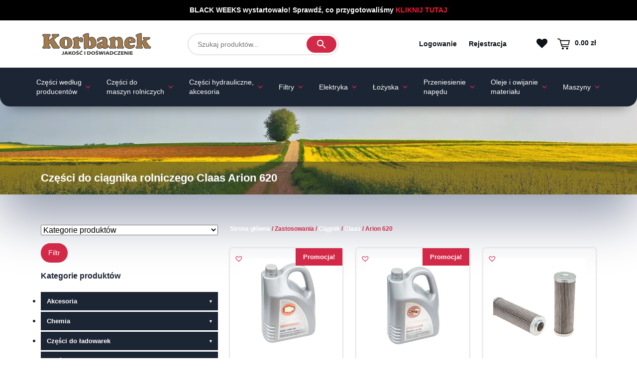

--- FILE ---
content_type: text/html; charset=UTF-8
request_url: https://sklep.korbanek.pl/zastosowanie/arion-620/
body_size: 47309
content:

<!DOCTYPE html><html lang="pl-PL"><head><script data-no-optimize="1">var litespeed_docref=sessionStorage.getItem("litespeed_docref");litespeed_docref&&(Object.defineProperty(document,"referrer",{get:function(){return litespeed_docref}}),sessionStorage.removeItem("litespeed_docref"));</script> <meta charset="UTF-8"><meta name="viewport" content="width=device-width, initial-scale=1, shrink-to-fit=no"><link rel="profile" href="https://gmpg.org/xfn/11"><link rel="manifest" href="/manifest.json"><link rel="preload" href="https://sklep.korbanek.pl/wp-content/uploads/2022/05/11920%C3%97200-px-1.webp" as="image"><link rel="preconnect" href="https://fonts.googleapis.com"><link rel="preconnect" href="https://fonts.gstatic.com" crossorigin><meta name='robots' content='index, follow, max-image-preview:large, max-snippet:-1, max-video-preview:-1' /><style>img:is([sizes="auto" i], [sizes^="auto," i]) { contain-intrinsic-size: 3000px 1500px }</style><title>Części do ciągnika rolniczego Claas Arion 620 - sklep rolniczy Korbanek</title><meta name="description" content="Części do Claas Arion 620 w sklepie Korbanek. Wejdź na stronę sklep.korbanek.pl i zapoznaj się z naszą ofertą części do maszyn rolniczych w niskich cenach!" /><link rel="canonical" href="https://sklep.korbanek.pl/zastosowanie/arion-620/" /><link rel="next" href="https://sklep.korbanek.pl/zastosowanie/arion-620/page/2/" /><meta property="og:locale" content="pl_PL" /><meta property="og:type" content="article" /><meta property="og:title" content="Części do ciągnika rolniczego Claas Arion 620 - sklep rolniczy Korbanek" /><meta property="og:description" content="Części do Claas Arion 620 w sklepie Korbanek. Wejdź na stronę sklep.korbanek.pl i zapoznaj się z naszą ofertą części do maszyn rolniczych w niskich cenach!" /><meta property="og:url" content="https://sklep.korbanek.pl/zastosowanie/arion-620/" /><meta property="og:site_name" content="sklep rolniczy Korbanek" /><meta property="og:image" content="https://sklep.korbanek.pl/wp-content/uploads/2022/10/K-logo-literka-e1666778104648.webp" /><meta property="og:image:width" content="350" /><meta property="og:image:height" content="350" /><meta property="og:image:type" content="image/webp" /><meta name="twitter:card" content="summary_large_image" /> <script type="application/ld+json" class="yoast-schema-graph">{"@context":"https://schema.org","@graph":[{"@type":"CollectionPage","@id":"https://sklep.korbanek.pl/zastosowanie/arion-620/","url":"https://sklep.korbanek.pl/zastosowanie/arion-620/","name":"Części do ciągnika rolniczego Claas Arion 620 - sklep rolniczy Korbanek","isPartOf":{"@id":"https://sklep.korbanek.pl/#website"},"primaryImageOfPage":{"@id":"https://sklep.korbanek.pl/zastosowanie/arion-620/#primaryimage"},"image":{"@id":"https://sklep.korbanek.pl/zastosowanie/arion-620/#primaryimage"},"thumbnailUrl":"https://sklep.korbanek.pl/wp-content/uploads/2022/03/Korbanek-OL-OLE140-Mineral-olej-silnikowy-15W40.webp","description":"Części do Claas Arion 620 w sklepie Korbanek. Wejdź na stronę sklep.korbanek.pl i zapoznaj się z naszą ofertą części do maszyn rolniczych w niskich cenach!","breadcrumb":{"@id":"https://sklep.korbanek.pl/zastosowanie/arion-620/#breadcrumb"},"inLanguage":"pl-PL"},{"@type":"ImageObject","inLanguage":"pl-PL","@id":"https://sklep.korbanek.pl/zastosowanie/arion-620/#primaryimage","url":"https://sklep.korbanek.pl/wp-content/uploads/2022/03/Korbanek-OL-OLE140-Mineral-olej-silnikowy-15W40.webp","contentUrl":"https://sklep.korbanek.pl/wp-content/uploads/2022/03/Korbanek-OL-OLE140-Mineral-olej-silnikowy-15W40.webp","width":1920,"height":1280,"caption":"Olej silnikowy mineral 15W40 5l przeznaczony do wysokoobciążonych silników diesla posiada rekomendację najważniejszych producentów maszyn rolniczych"},{"@type":"BreadcrumbList","@id":"https://sklep.korbanek.pl/zastosowanie/arion-620/#breadcrumb","itemListElement":[{"@type":"ListItem","position":1,"name":"Ciągnik","item":"https://sklep.korbanek.pl/zastosowanie/ciagnik/"},{"@type":"ListItem","position":2,"name":"Claas","item":"https://sklep.korbanek.pl/zastosowanie/claas-ciagnik/"},{"@type":"ListItem","position":3,"name":"Arion 620"}]},{"@type":"WebSite","@id":"https://sklep.korbanek.pl/#website","url":"https://sklep.korbanek.pl/","name":"sklep rolniczy Korbanek","description":"Sklep","publisher":{"@id":"https://sklep.korbanek.pl/#organization"},"potentialAction":[{"@type":"SearchAction","target":{"@type":"EntryPoint","urlTemplate":"https://sklep.korbanek.pl/?s={search_term_string}"},"query-input":{"@type":"PropertyValueSpecification","valueRequired":true,"valueName":"search_term_string"}}],"inLanguage":"pl-PL"},{"@type":"Organization","@id":"https://sklep.korbanek.pl/#organization","name":"sklep rolniczy Korbanek","url":"https://sklep.korbanek.pl/","logo":{"@type":"ImageObject","inLanguage":"pl-PL","@id":"https://sklep.korbanek.pl/#/schema/logo/image/","url":"https://sklep.korbanek.pl/wp-content/uploads/2022/09/logo.webp","contentUrl":"https://sklep.korbanek.pl/wp-content/uploads/2022/09/logo.webp","width":1,"height":1,"caption":"sklep rolniczy Korbanek"},"image":{"@id":"https://sklep.korbanek.pl/#/schema/logo/image/"}}]}</script>  <script type="litespeed/javascript">window.dataLayer=window.dataLayer||[];function gtag(){dataLayer.push(arguments)}
if(localStorage.getItem('consentMode')===null){gtag("consent","default",{ad_personalization:"denied",ad_storage:"denied",ad_user_data:"denied",analytics_storage:"denied",functionality_storage:"denied",personalization_storage:"denied",security_storage:"granted"})}else{gtag('consent','default',JSON.parse(localStorage.getItem('consentMode')))}</script>  <script type="litespeed/javascript">(function(w,d,s,l,i){w[l]=w[l]||[];w[l].push({'gtm.start':new Date().getTime(),event:'gtm.js'});var f=d.getElementsByTagName(s)[0],j=d.createElement(s),dl=l!='dataLayer'?'&l='+l:'';j.async=!0;j.src='https://www.googletagmanager.com/gtm.js?id='+i+dl;f.parentNode.insertBefore(j,f)})(window,document,'script','dataLayer','GTM-K6SFWHG')</script> <link rel="alternate" type="application/rss+xml" title="sklep rolniczy Korbanek &raquo; Kanał z wpisami" href="https://sklep.korbanek.pl/feed/" /><link rel="alternate" type="application/rss+xml" title="sklep rolniczy Korbanek &raquo; Kanał z komentarzami" href="https://sklep.korbanek.pl/comments/feed/" /><link rel="alternate" type="application/rss+xml" title="Kanał sklep rolniczy Korbanek &raquo; Arion 620 Zastosowanie" href="https://sklep.korbanek.pl/zastosowanie/arion-620/feed/" /><link data-optimized="2" rel="stylesheet" href="https://sklep.korbanek.pl/wp-content/litespeed/css/2480af7290b051f289e1d3001b7345d3.css?ver=f2182" /><meta class="ct-ultimate-gdpr-deferred-css" has-loaded="0" rel='stylesheet' id='ct-ultimate-gdpr-cookie-popup-css' href='https://sklep.korbanek.pl/wp-content/plugins/ct-ultimate-gdpr/assets/css/cookie-popup.min.css' media='all' /><style id='classic-theme-styles-inline-css'>/*! This file is auto-generated */
.wp-block-button__link{color:#fff;background-color:#32373c;border-radius:9999px;box-shadow:none;text-decoration:none;padding:calc(.667em + 2px) calc(1.333em + 2px);font-size:1.125em}.wp-block-file__button{background:#32373c;color:#fff;text-decoration:none}</style><meta class="ct-ultimate-gdpr-deferred-css" has-loaded="0" rel='stylesheet' id='ct-ultimate-gdpr-font-awesome-css' href='https://sklep.korbanek.pl/wp-content/plugins/ct-ultimate-gdpr/assets/css/fonts/font-awesome/css/font-awesome.min.css' media='all' /><style id='woof-inline-css'>.woof_products_top_panel li span, .woof_products_top_panel2 li span{background: url(https://sklep.korbanek.pl/wp-content/plugins/woocommerce-products-filter/img/delete.png);background-size: 14px 14px;background-repeat: no-repeat;background-position: right;}
.woof_edit_view{
                    display: none;
                }
.chosen-container-single .chosen-single span {
color: #fff !important
}</style><style id='woocommerce-inline-inline-css'>.woocommerce form .form-row .required { visibility: visible; }</style><link rel='preload' as='font' type='font/woff2' crossorigin='anonymous' id='tinvwl-webfont-font-css' href='https://sklep.korbanek.pl/wp-content/plugins/ti-woocommerce-wishlist/assets/fonts/tinvwl-webfont.woff2?ver=xu2uyi' media='all' /><meta class="ct-ultimate-gdpr-deferred-css" has-loaded="0" rel='stylesheet' id='ct-ultimate-gdpr-jquery-ui-css' href='https://sklep.korbanek.pl/wp-content/plugins/ct-ultimate-gdpr/assets/css/jquery-ui.min.css' media='all' /> <script src="https://sklep.korbanek.pl/wp-includes/js/jquery/jquery.min.js" id="jquery-core-js"></script> <script src="https://sklep.korbanek.pl/wp-includes/js/jquery/jquery-migrate.min.js" id="jquery-migrate-js"></script> <script id="woof-husky-js-extra" type="litespeed/javascript">var woof_husky_txt={"ajax_url":"https:\/\/sklep.korbanek.pl\/wp-admin\/admin-ajax.php","plugin_uri":"https:\/\/sklep.korbanek.pl\/wp-content\/plugins\/woocommerce-products-filter\/ext\/by_text\/","loader":"https:\/\/sklep.korbanek.pl\/wp-content\/plugins\/woocommerce-products-filter\/ext\/by_text\/assets\/img\/ajax-loader.gif","not_found":"Nothing found!","prev":"Prev","next":"Next","site_link":"https:\/\/sklep.korbanek.pl","default_data":{"placeholder":"","behavior":"title","search_by_full_word":"0","autocomplete":1,"how_to_open_links":"0","taxonomy_compatibility":"0","sku_compatibility":"0","custom_fields":"","search_desc_variant":"0","view_text_length":"10","min_symbols":"3","max_posts":"10","image":"","notes_for_customer":"","template":"","max_open_height":"300","page":0}}</script> <script id="wc-add-to-cart-js-extra" type="litespeed/javascript">var wc_add_to_cart_params={"ajax_url":"\/wp-admin\/admin-ajax.php","wc_ajax_url":"\/?wc-ajax=%%endpoint%%","i18n_view_cart":"Zobacz koszyk","cart_url":"https:\/\/sklep.korbanek.pl\/koszyk\/","is_cart":"","cart_redirect_after_add":"no","gt_translate_keys":["i18n_view_cart",{"key":"cart_url","format":"url"}]}</script> <script id="woocommerce-js-extra" type="litespeed/javascript">var woocommerce_params={"ajax_url":"\/wp-admin\/admin-ajax.php","wc_ajax_url":"\/?wc-ajax=%%endpoint%%","i18n_password_show":"Poka\u017c has\u0142o","i18n_password_hide":"Ukryj has\u0142o"}</script> <script id="ct-ultimate-gdpr-cookie-list-js-extra" type="litespeed/javascript">var ct_ultimate_gdpr_cookie_list={"list":[{"cookie_name":"woocommerce_*, wp_woocommerce_*, wc_cart_hash_*, wc_fragments_*","cookie_type_label":"Istotne","first_or_third_party":"Ciasteczka serwis\u00f3w zewn\u0119trznych","can_be_blocked":"1","session_or_persistent":"Trwa\u0142e","expiry_time":"","purpose":""},{"cookie_name":"wordpress_sec_76ca9496a8db461a5b73f7a3d2d9b419","cookie_type_label":"Istotne","first_or_third_party":"Ciasteczka serwis\u00f3w zewn\u0119trznych","can_be_blocked":"1","session_or_persistent":"Sesyjne","expiry_time":"","purpose":""},{"cookie_name":"smform","cookie_type_label":"Reklamowe","first_or_third_party":"Ciasteczka lokalne","can_be_blocked":"1","session_or_persistent":"Sesyjne","expiry_time":"","purpose":""},{"cookie_name":"APISID, CONSENT, GPS, HSID, LOGIN_INFO, PREF, SAPISID, SID, SSID, VISITOR_INFO1_LIVE, YSC","cookie_type_label":"Reklamowe","first_or_third_party":"Ciasteczka serwis\u00f3w zewn\u0119trznych","can_be_blocked":"1","session_or_persistent":"Trwa\u0142e","expiry_time":"","purpose":""},{"cookie_name":"smcfds","cookie_type_label":"Reklamowe","first_or_third_party":"Ciasteczka serwis\u00f3w zewn\u0119trznych","can_be_blocked":"","session_or_persistent":"Trwa\u0142e","expiry_time":"1684501330","purpose":""},{"cookie_name":"czater__","cookie_type_label":"Funkcjonalne","first_or_third_party":"Ciasteczka serwis\u00f3w zewn\u0119trznych","can_be_blocked":"1","session_or_persistent":"Trwa\u0142e","expiry_time":"1736262128.4775","purpose":""},{"cookie_name":"czater__open2_20b81f6492ddfdfd150a78463c0826182b7e03ac","cookie_type_label":"Funkcjonalne","first_or_third_party":"Ciasteczka serwis\u00f3w zewn\u0119trznych","can_be_blocked":"1","session_or_persistent":"Trwa\u0142e","expiry_time":"1684501328","purpose":""},{"cookie_name":"_smvs","cookie_type_label":"Reklamowe","first_or_third_party":"Ciasteczka serwis\u00f3w zewn\u0119trznych","can_be_blocked":"1","session_or_persistent":"Trwa\u0142e","expiry_time":"1684501328","purpose":""},{"cookie_name":"_ga_X3ZZ551KDZ","cookie_type_label":"Analityczne","first_or_third_party":"Ciasteczka serwis\u00f3w zewn\u0119trznych","can_be_blocked":"1","session_or_persistent":"Trwa\u0142e","expiry_time":"1747486927","purpose":""},{"cookie_name":"smuuid","cookie_type_label":"Reklamowe","first_or_third_party":"Ciasteczka lokalne","can_be_blocked":"1","session_or_persistent":"Trwa\u0142e","expiry_time":"1999774927","purpose":""},{"cookie_name":"smvr","cookie_type_label":"Reklamowe","first_or_third_party":"Ciasteczka lokalne","can_be_blocked":"1","session_or_persistent":"Trwa\u0142e","expiry_time":"1999774927","purpose":""},{"cookie_name":"_gat_gtag_UA_5811077_2","cookie_type_label":"Analityczne","first_or_third_party":"Ciasteczka serwis\u00f3w zewn\u0119trznych","can_be_blocked":"1","session_or_persistent":"Trwa\u0142e","expiry_time":"1684414987","purpose":""},{"cookie_name":"__utma, __utmb, __utmc, __utmt, __utmz, _ga, _gat, _gid","cookie_type_label":"Analityczne","first_or_third_party":"Ciasteczka serwis\u00f3w zewn\u0119trznych","can_be_blocked":"1","session_or_persistent":"Trwa\u0142e","expiry_time":"","purpose":""},{"cookie_name":"_lscache_vary","cookie_type_label":"Istotne","first_or_third_party":"Ciasteczka serwis\u00f3w zewn\u0119trznych","can_be_blocked":"1","session_or_persistent":"Trwa\u0142e","expiry_time":"1684587725.3825","purpose":""},{"cookie_name":"tinvwl_wishlists_data_counter","cookie_type_label":"Funkcjonalne","first_or_third_party":"Ciasteczka serwis\u00f3w zewn\u0119trznych","can_be_blocked":"1","session_or_persistent":"Sesyjne","expiry_time":"","purpose":""},{"cookie_name":"tinv_wishlistkey","cookie_type_label":"Funkcjonalne","first_or_third_party":"Ciasteczka serwis\u00f3w zewn\u0119trznych","can_be_blocked":"1","session_or_persistent":"Trwa\u0142e","expiry_time":"1687093325.3824","purpose":""},{"cookie_name":"PHPSESSID","cookie_type_label":"Istotne","first_or_third_party":"Ciasteczka serwis\u00f3w zewn\u0119trznych","can_be_blocked":"1","session_or_persistent":"Sesyjne","expiry_time":"","purpose":""},{"cookie_name":"smclient","cookie_type_label":"Reklamowe","first_or_third_party":"Ciasteczka lokalne","can_be_blocked":"1","session_or_persistent":"Sesyjne","expiry_time":"60","purpose":""},{"cookie_name":"czater__20b81f6492ddfdfd150a78463c0826182b7e03ac","cookie_type_label":"Funkcjonalne","first_or_third_party":"Ciasteczka serwis\u00f3w zewn\u0119trznych","can_be_blocked":"1","session_or_persistent":"Sesyjne","expiry_time":"60","purpose":""},{"cookie_name":"czater__first-referer","cookie_type_label":"Analityczne","first_or_third_party":"Ciasteczka serwis\u00f3w zewn\u0119trznych","can_be_blocked":"1","session_or_persistent":"Trwa\u0142e","expiry_time":"60","purpose":""}]}</script> <link rel="https://api.w.org/" href="https://sklep.korbanek.pl/wp-json/" /><link rel="alternate" title="JSON" type="application/json" href="https://sklep.korbanek.pl/wp-json/wp/v2/zastosowanie/76973" /><link rel="EditURI" type="application/rsd+xml" title="RSD" href="https://sklep.korbanek.pl/xmlrpc.php?rsd" /><meta name="generator" content="WordPress 6.8.3" /><meta name="generator" content="WooCommerce 10.2.1" /> <script type="litespeed/javascript">if(typeof jQuery!=='undefined'&&typeof jQuery.migrateWarnings!=='undefined'){jQuery.migrateTrace=!0;jQuery.migrateMute=!1}
let bill_timeout;function isBot(){const bots=['crawler','spider','baidu','duckduckgo','bot','googlebot','bingbot','facebook','slurp','twitter','yahoo'];const userAgent=navigator.userAgent.toLowerCase();return bots.some(bot=>userAgent.includes(bot))}
const originalConsoleWarn=console.warn;const sentWarnings=[];const bill_errorQueue=[];const slugs=["antibots","antihacker","bigdump-restore","boatdealer","cardealer","database-backup","disable-wp-sitemap","easy-update-urls","hide-site-title","lazy-load-disable","multidealer","real-estate-right-now","recaptcha-for-all","reportattacks","restore-classic-widgets","s3cloud","site-checkup","stopbadbots","toolsfors","toolstruthsocial","wp-memory","wptools"];function hasSlug(warningMessage){return slugs.some(slug=>warningMessage.includes(slug))}
console.warn=function(message,...args){if(typeof message==='string'&&message.includes('JQMIGRATE')){if(!sentWarnings.includes(message)){sentWarnings.push(message);let file='unknown';let line='0';try{const stackTrace=new Error().stack.split('\n');for(let i=1;i<stackTrace.length&&i<10;i++){const match=stackTrace[i].match(/at\s+.*?\((.*):(\d+):(\d+)\)/)||stackTrace[i].match(/at\s+(.*):(\d+):(\d+)/);if(match&&match[1].includes('.js')&&!match[1].includes('jquery-migrate.js')&&!match[1].includes('jquery.js')){file=match[1];line=match[2];break}}}catch(e){}
const warningMessage=message.replace('JQMIGRATE:','Error:').trim()+' - URL: '+file+' - Line: '+line;if(!hasSlug(warningMessage)){bill_errorQueue.push(warningMessage);handleErrorQueue()}}}
originalConsoleWarn.apply(console,[message,...args])};setTimeout(()=>{console.warn=originalConsoleWarn},6000);function handleErrorQueue(){if(isBot()){bill_errorQueue=[];return}
if(bill_errorQueue.length>=5){sendErrorsToServer()}else{clearTimeout(bill_timeout);bill_timeout=setTimeout(sendErrorsToServer,7000)}}
function sendErrorsToServer(){if(bill_errorQueue.length>0){const message=bill_errorQueue.join(' | ');const xhr=new XMLHttpRequest();const nonce='88a65d5adb';const ajax_url='https://sklep.korbanek.pl/wp-admin/admin-ajax.php?action=bill_minozzi_js_error_catched&_wpnonce=88a65d5adb';xhr.open('POST',encodeURI(ajax_url));xhr.setRequestHeader('Content-Type','application/x-www-form-urlencoded');xhr.send('action=bill_minozzi_js_error_catched&_wpnonce='+nonce+'&bill_js_error_catched='+encodeURIComponent(message));bill_errorQueue.length=0}}</script> <meta name="ti-site-data" content="eyJyIjoiMTo1ITc6MTMhMzA6NTkiLCJvIjoiaHR0cHM6XC9cL3NrbGVwLmtvcmJhbmVrLnBsXC93cC1hZG1pblwvYWRtaW4tYWpheC5waHA/YWN0aW9uPXRpX29ubGluZV91c2Vyc19nb29nbGUmcD0lMkZ6YXN0b3Nvd2FuaWUlMkZhcmlvbi02MjAlMkYifQ==" /><meta name="mobile-web-app-capable" content="yes"><meta name="apple-mobile-web-app-capable" content="yes"><meta name="apple-mobile-web-app-title" content="sklep rolniczy Korbanek - Sklep">
<noscript><style>.woocommerce-product-gallery{ opacity: 1 !important; }</style></noscript><link rel="icon" href="https://sklep.korbanek.pl/wp-content/uploads/2022/02/cropped-favicon-100x100.webp" sizes="32x32" /><link rel="icon" href="https://sklep.korbanek.pl/wp-content/uploads/2022/02/cropped-favicon-300x300.webp" sizes="192x192" /><link rel="apple-touch-icon" href="https://sklep.korbanek.pl/wp-content/uploads/2022/02/cropped-favicon-300x300.webp" /><meta name="msapplication-TileImage" content="https://sklep.korbanek.pl/wp-content/uploads/2022/02/cropped-favicon-300x300.webp" /><style id="wp-custom-css">/*FAQu*/
#k-faq-accord h3 {margin: 0;}
#k-faq-accord h2 {font-size: 1em;}
#k-faq-accord{max-width: 1000px;width: 100%;margin: 0 auto;clear: both;padding: 0;}
#k-faq-accord input { position: absolute;opacity: 0;z-index: -1;}
#k-faq-accord .tabs {border-radius: 0px;overflow: hidden;border:1px solid #eee;}
#k-faq-accord .tab {width: 100%;color: white;overflow: hidden;}
#k-faq-accord .tab-label {display: -webkit-box;display: flex;-webkit-box-pack: justify;justify-content: space-between;padding: 1em;background: #f9f9f9;font-weight: bold;cursor: pointer;color:#111;transition: all .3s;border-top: 1px solid #eee;}
#k-faq-accord .tab:first-child .tab-label{border-top:none;}
#k-faq-accord .tab-label:hover {background: #eee;}
#k-faq-accord .tab-label::after {content: "\276F";width: 1em;height: 1em;text-align: center;-webkit-transition: all .3s;transition: all .3s;  display: flex;justify-content: center;align-items: center;    -webkit-transform: rotateZ(90deg);transform: rotateZ(90deg);}
#k-faq-accord .tab-content {max-height: 0;padding: 0 1em;color: #111;background: white;-webkit-transition: all .3s;transition: all .3s;}
#k-faq-accord .tab-close {display: -webkit-box;display: flex;-webkit-box-pack: end;justify-content: flex-end;padding: 1em;font-size: 0.75em;background: #29abe2;cursor: pointer;}
#k-faq-accord .tab-close:hover {background: #29abe2;}
#k-faq-accord input:checked + .tab-label,#k-faq-accord input:checked + h3 >.tab-label { background: #eee;color:#111;}
#k-faq-accord input:checked + .tab-label::after, #k-faq-accord input:checked + h3 >.tab-label::after {-webkit-transform: rotateZ(180deg);transform: rotateZ(180deg);}
#k-faq-accord input:checked ~ .tab-content {max-height: 100vh;padding: 1em;}


.payment_method_axepta img {
	display: none !important;
}

.woocommerce span.onsale {
		min-height: 3.236em;
    min-width: 3.236em;
    padding: 5px;
    font-size: 1em;
    font-weight: 700;
    position: absolute;
    text-align: center;
    line-height: 3.236;
    top: 10px;
    left: 20px;
    margin: 0;
    border-radius: 15%;
    background-color: #d32948;
    color: #fff;
    font-size: .857em;
    z-index: 9;
}

.woocommerce ul.products li.product .onsale {
	  border-radius: 0px;
    top: 0;
    right: 0;
    left: auto;
    line-height: 5px;
    font-size: 13px;
    padding: 15px;
	margin: 0px;
	min-height: auto;
	min-width: auto;
}

.term-73405 .woocommerce-info {
	display: none;
}

.ct-ultimate-gdpr-consent-field {
    margin-right: 10px;
    position: absolute;
    width: 13px !important;
    margin-top: 5px;
}

label[for="ct-ultimate-gdpr-consent-field-woocommerce"] {
    position: relative;
    margin-left: 20px;
    padding-bottom: 10px;
}

label[for="ct-ultimate-gdpr-consent-field-woocommerce"] a {
	color: #d32948;
  text-decoration: underline;
}

a.gotosubstitutes {
	color: #fff !important;
}

.recentlyWatchedProduct.my-account {
	width: 49% !important;
	margin-right: 10px;
}

.recentlyWatchedProduct.my-account .recentlyWatchedProductsTitle {
 	min-height: 50px;
}

#homeBlog {
    padding: 40px 0 80px;
}

#joinOurClub-google {
	padding-top: 60px;
}

#ct-ultimate-gdpr-cookie-open {
	display: none !important;
}

.recentlyWatchedProduct .col-7 {
	padding-left: 10px !important;
}



@media only screen and (max-width: 600px) {
 
  .woocommerceMobileCategory {
	height: max-content;
}
	
	#left-sidebar {
		display: none;
	}
	
	#gt_float_wrapper {
		margin-bottom: 20px;
	}
}

tr[data-slug="eu-vat-for-woocommerce"] {
    display: none;
}

#machines-seo {
	margin-top: 30px;
	margin-bottom: 15px;
}

#machines-seo p {
	font-size: 14px;
	font-weight: 600;
	color: #d32948;
}

#machines-seo ul {
	display: flex;
	flex-wrap: wrap;
  align-content: center;
	list-style: none;
	padding-left: 0px;
}

#machines-seo ul li {
	margin-right: 15px;
	margin-bottom: 10px;
}

#machines-seo a {
	color: #000;
	font-weight: 600;
	font-size: 12px;
}

.yith-ywar-product-rating.page-loop {
	display: none;
}

#coupons_list {
	display: none;
}

.aws-container {
	min-width: 300px;
}


.bhr-chat-messenger_footer {
	z-index: 9 !important;
}

.page-template-black-php {
	background: #000;
}

.page-template-black-php #machines-seo ul li a {
	color: #fff !important
}

.page-template-black-php .specialProduct {
	box-shadow: none;
	border: 2px solid #d32948;
	margin: 10px;
}

.page-template-black-php .specialProduct .productInfoSpecialOffer a p {
	color: #fff !important;
}

.page-template-black-php .specialProduct .secondProductPart .newPrice {
	font-size: 20px;
}

.blackweek-content {
	margin-top: 40px;
	color: #fff !important;
}

.page-template-black-php .oldprice {
	color: #fff;
	text-align: center;
	font-size: 18px;
	font-weight: 600;
	text-decoration: line-through;
	margin-bottom: 0px;
}

[class^="wc_payment_method payment_method_tpay"] label:not(.tpay-item) {
	display: inline !important;
}


.tableProductDetails a {
	color: #000;
}

.tableProductDetails a:hover {
	color: #d32948;
	font-weight: 600;
}


#___ratingbadge_0 {
	right: 10% !important;
}

.woocommerce-result-count {
	display: none;
}

.woocommerce-breadcrumb {
	margin-bottom: 30px !important;
}

.accordion-button:not(.collapsed) {
	color: #fff;
	font-weight: 600;
	background: #d32948;
}

.accordion-button:not(.collapsed)::after {
  background-image: url("data:image/svg+xml;charset=utf8,%3Csvg xmlns='http://www.w3.org/2000/svg' viewBox='0 0 16 16' fill='white'%3E%3Cpath fill-rule='evenodd' d='M1.646 4.646a.5.5 0 0 1 .708 0L8 10.293l5.646-5.647a.5.5 0 0 1 .708.708l-6 6a.5.5 0 0 1-.708 0l-6-6a.5.5 0 0 1 0-.708z'/%3E%3C/svg%3E");
}</style><style type="text/css">/** Thursday 7th September 2023 06:13:09 UTC (core) **//** THIS FILE IS AUTOMATICALLY GENERATED - DO NOT MAKE MANUAL EDITS! **//** Custom CSS should be added to Mega Menu > Menu Themes > Custom Styling **/.mega-menu-last-modified-1694067189 { content: 'Thursday 7th September 2023 06:13:09 UTC'; }#mega-menu-wrap-primary, #mega-menu-wrap-primary #mega-menu-primary, #mega-menu-wrap-primary #mega-menu-primary ul.mega-sub-menu, #mega-menu-wrap-primary #mega-menu-primary li.mega-menu-item, #mega-menu-wrap-primary #mega-menu-primary li.mega-menu-row, #mega-menu-wrap-primary #mega-menu-primary li.mega-menu-column, #mega-menu-wrap-primary #mega-menu-primary a.mega-menu-link, #mega-menu-wrap-primary #mega-menu-primary span.mega-menu-badge {transition: none;border-radius: 0;box-shadow: none;background: none;border: 0;bottom: auto;box-sizing: border-box;clip: auto;color: #666;display: block;float: none;font-family: inherit;font-size: 14px;height: auto;left: auto;line-height: 1.4;list-style-type: none;margin: 0;min-height: auto;max-height: none;min-width: auto;max-width: none;opacity: 1;outline: none;overflow: visible;padding: 0;position: relative;pointer-events: auto;right: auto;text-align: left;text-decoration: none;text-indent: 0;text-transform: none;transform: none;top: auto;vertical-align: baseline;visibility: inherit;width: auto;word-wrap: break-word;white-space: normal;}#mega-menu-wrap-primary:before, #mega-menu-wrap-primary #mega-menu-primary:before, #mega-menu-wrap-primary #mega-menu-primary ul.mega-sub-menu:before, #mega-menu-wrap-primary #mega-menu-primary li.mega-menu-item:before, #mega-menu-wrap-primary #mega-menu-primary li.mega-menu-row:before, #mega-menu-wrap-primary #mega-menu-primary li.mega-menu-column:before, #mega-menu-wrap-primary #mega-menu-primary a.mega-menu-link:before, #mega-menu-wrap-primary #mega-menu-primary span.mega-menu-badge:before, #mega-menu-wrap-primary:after, #mega-menu-wrap-primary #mega-menu-primary:after, #mega-menu-wrap-primary #mega-menu-primary ul.mega-sub-menu:after, #mega-menu-wrap-primary #mega-menu-primary li.mega-menu-item:after, #mega-menu-wrap-primary #mega-menu-primary li.mega-menu-row:after, #mega-menu-wrap-primary #mega-menu-primary li.mega-menu-column:after, #mega-menu-wrap-primary #mega-menu-primary a.mega-menu-link:after, #mega-menu-wrap-primary #mega-menu-primary span.mega-menu-badge:after {display: none;}#mega-menu-wrap-primary {border-radius: 0;}@media only screen and (min-width: 1024px) {#mega-menu-wrap-primary {background: rgba(34, 34, 34, 0);}}#mega-menu-wrap-primary.mega-keyboard-navigation .mega-menu-toggle:focus, #mega-menu-wrap-primary.mega-keyboard-navigation .mega-toggle-block:focus, #mega-menu-wrap-primary.mega-keyboard-navigation .mega-toggle-block a:focus, #mega-menu-wrap-primary.mega-keyboard-navigation .mega-toggle-block .mega-search input[type=text]:focus, #mega-menu-wrap-primary.mega-keyboard-navigation .mega-toggle-block button.mega-toggle-animated:focus, #mega-menu-wrap-primary.mega-keyboard-navigation #mega-menu-primary a:focus, #mega-menu-wrap-primary.mega-keyboard-navigation #mega-menu-primary span:focus, #mega-menu-wrap-primary.mega-keyboard-navigation #mega-menu-primary input:focus, #mega-menu-wrap-primary.mega-keyboard-navigation #mega-menu-primary li.mega-menu-item a.mega-menu-link:focus {outline: 3px solid #109cde;outline-offset: -3px;}#mega-menu-wrap-primary.mega-keyboard-navigation .mega-toggle-block button.mega-toggle-animated:focus {outline-offset: 2px;}#mega-menu-wrap-primary.mega-keyboard-navigation > li.mega-menu-item > a.mega-menu-link:focus {background: rgba(51, 51, 51, 0);color: #fff;font-weight: normal;text-decoration: none;border-color: #fff;}@media only screen and (max-width: 1023px) {#mega-menu-wrap-primary.mega-keyboard-navigation > li.mega-menu-item > a.mega-menu-link:focus {color: #fff;background: rgba(34, 34, 34, 0);background: linear-gradient(to bottom, rgba(51, 51, 51, 0), rgba(34, 34, 34, 0));filter: progid:DXImageTransform.Microsoft.gradient(startColorstr='#00333333', endColorstr='#00222222');}}#mega-menu-wrap-primary #mega-menu-primary {visibility: visible;text-align: left;padding: 0px 0px 0px 0px;}#mega-menu-wrap-primary #mega-menu-primary a.mega-menu-link {cursor: pointer;display: inline;}#mega-menu-wrap-primary #mega-menu-primary a.mega-menu-link .mega-description-group {vertical-align: middle;display: inline-block;transition: none;}#mega-menu-wrap-primary #mega-menu-primary a.mega-menu-link .mega-description-group .mega-menu-title, #mega-menu-wrap-primary #mega-menu-primary a.mega-menu-link .mega-description-group .mega-menu-description {transition: none;line-height: 1.5;display: block;}#mega-menu-wrap-primary #mega-menu-primary a.mega-menu-link .mega-description-group .mega-menu-description {font-style: italic;font-size: 0.8em;text-transform: none;font-weight: normal;}#mega-menu-wrap-primary #mega-menu-primary li.mega-menu-megamenu li.mega-menu-item.mega-icon-left.mega-has-description.mega-has-icon > a.mega-menu-link {display: flex;align-items: center;}#mega-menu-wrap-primary #mega-menu-primary li.mega-menu-megamenu li.mega-menu-item.mega-icon-left.mega-has-description.mega-has-icon > a.mega-menu-link:before {flex: 0 0 auto;align-self: flex-start;}#mega-menu-wrap-primary #mega-menu-primary li.mega-menu-tabbed.mega-menu-megamenu > ul.mega-sub-menu > li.mega-menu-item.mega-icon-left.mega-has-description.mega-has-icon > a.mega-menu-link {display: block;}#mega-menu-wrap-primary #mega-menu-primary li.mega-menu-item.mega-icon-top > a.mega-menu-link {display: table-cell;vertical-align: middle;line-height: initial;}#mega-menu-wrap-primary #mega-menu-primary li.mega-menu-item.mega-icon-top > a.mega-menu-link:before {display: block;margin: 0 0 6px 0;text-align: center;}#mega-menu-wrap-primary #mega-menu-primary li.mega-menu-item.mega-icon-top > a.mega-menu-link > span.mega-title-below {display: inline-block;transition: none;}@media only screen and (max-width: 1023px) {#mega-menu-wrap-primary #mega-menu-primary > li.mega-menu-item.mega-icon-top > a.mega-menu-link {display: block;line-height: 40px;}#mega-menu-wrap-primary #mega-menu-primary > li.mega-menu-item.mega-icon-top > a.mega-menu-link:before {display: inline-block;margin: 0 6px 0 0;text-align: left;}}#mega-menu-wrap-primary #mega-menu-primary li.mega-menu-item.mega-icon-right > a.mega-menu-link:before {float: right;margin: 0 0 0 6px;}#mega-menu-wrap-primary #mega-menu-primary > li.mega-animating > ul.mega-sub-menu {pointer-events: none;}#mega-menu-wrap-primary #mega-menu-primary li.mega-disable-link > a.mega-menu-link, #mega-menu-wrap-primary #mega-menu-primary li.mega-menu-megamenu li.mega-disable-link > a.mega-menu-link {cursor: inherit;}#mega-menu-wrap-primary #mega-menu-primary li.mega-menu-item-has-children.mega-disable-link > a.mega-menu-link, #mega-menu-wrap-primary #mega-menu-primary li.mega-menu-megamenu > li.mega-menu-item-has-children.mega-disable-link > a.mega-menu-link {cursor: pointer;}#mega-menu-wrap-primary #mega-menu-primary p {margin-bottom: 10px;}#mega-menu-wrap-primary #mega-menu-primary input, #mega-menu-wrap-primary #mega-menu-primary img {max-width: 100%;}#mega-menu-wrap-primary #mega-menu-primary li.mega-menu-item > ul.mega-sub-menu {display: block;visibility: hidden;opacity: 1;pointer-events: auto;}@media only screen and (max-width: 1023px) {#mega-menu-wrap-primary #mega-menu-primary li.mega-menu-item > ul.mega-sub-menu {display: none;visibility: visible;opacity: 1;}#mega-menu-wrap-primary #mega-menu-primary li.mega-menu-item.mega-toggle-on > ul.mega-sub-menu, #mega-menu-wrap-primary #mega-menu-primary li.mega-menu-megamenu.mega-menu-item.mega-toggle-on ul.mega-sub-menu {display: block;}#mega-menu-wrap-primary #mega-menu-primary li.mega-menu-megamenu.mega-menu-item.mega-toggle-on li.mega-hide-sub-menu-on-mobile > ul.mega-sub-menu, #mega-menu-wrap-primary #mega-menu-primary li.mega-hide-sub-menu-on-mobile > ul.mega-sub-menu {display: none;}}@media only screen and (min-width: 1024px) {#mega-menu-wrap-primary #mega-menu-primary[data-effect="fade"] li.mega-menu-item > ul.mega-sub-menu {opacity: 0;transition: opacity 200ms ease-in, visibility 200ms ease-in;}#mega-menu-wrap-primary #mega-menu-primary[data-effect="fade"].mega-no-js li.mega-menu-item:hover > ul.mega-sub-menu, #mega-menu-wrap-primary #mega-menu-primary[data-effect="fade"].mega-no-js li.mega-menu-item:focus > ul.mega-sub-menu, #mega-menu-wrap-primary #mega-menu-primary[data-effect="fade"] li.mega-menu-item.mega-toggle-on > ul.mega-sub-menu, #mega-menu-wrap-primary #mega-menu-primary[data-effect="fade"] li.mega-menu-item.mega-menu-megamenu.mega-toggle-on ul.mega-sub-menu {opacity: 1;}#mega-menu-wrap-primary #mega-menu-primary[data-effect="fade_up"] li.mega-menu-item.mega-menu-megamenu > ul.mega-sub-menu, #mega-menu-wrap-primary #mega-menu-primary[data-effect="fade_up"] li.mega-menu-item.mega-menu-flyout ul.mega-sub-menu {opacity: 0;transform: translate(0, 10px);transition: opacity 200ms ease-in, transform 200ms ease-in, visibility 200ms ease-in;}#mega-menu-wrap-primary #mega-menu-primary[data-effect="fade_up"].mega-no-js li.mega-menu-item:hover > ul.mega-sub-menu, #mega-menu-wrap-primary #mega-menu-primary[data-effect="fade_up"].mega-no-js li.mega-menu-item:focus > ul.mega-sub-menu, #mega-menu-wrap-primary #mega-menu-primary[data-effect="fade_up"] li.mega-menu-item.mega-toggle-on > ul.mega-sub-menu, #mega-menu-wrap-primary #mega-menu-primary[data-effect="fade_up"] li.mega-menu-item.mega-menu-megamenu.mega-toggle-on ul.mega-sub-menu {opacity: 1;transform: translate(0, 0);}#mega-menu-wrap-primary #mega-menu-primary[data-effect="slide_up"] li.mega-menu-item.mega-menu-megamenu > ul.mega-sub-menu, #mega-menu-wrap-primary #mega-menu-primary[data-effect="slide_up"] li.mega-menu-item.mega-menu-flyout ul.mega-sub-menu {transform: translate(0, 10px);transition: transform 200ms ease-in, visibility 200ms ease-in;}#mega-menu-wrap-primary #mega-menu-primary[data-effect="slide_up"].mega-no-js li.mega-menu-item:hover > ul.mega-sub-menu, #mega-menu-wrap-primary #mega-menu-primary[data-effect="slide_up"].mega-no-js li.mega-menu-item:focus > ul.mega-sub-menu, #mega-menu-wrap-primary #mega-menu-primary[data-effect="slide_up"] li.mega-menu-item.mega-toggle-on > ul.mega-sub-menu, #mega-menu-wrap-primary #mega-menu-primary[data-effect="slide_up"] li.mega-menu-item.mega-menu-megamenu.mega-toggle-on ul.mega-sub-menu {transform: translate(0, 0);}}#mega-menu-wrap-primary #mega-menu-primary li.mega-menu-item.mega-menu-megamenu ul.mega-sub-menu li.mega-collapse-children > ul.mega-sub-menu {display: none;}#mega-menu-wrap-primary #mega-menu-primary li.mega-menu-item.mega-menu-megamenu ul.mega-sub-menu li.mega-collapse-children.mega-toggle-on > ul.mega-sub-menu {display: block;}#mega-menu-wrap-primary #mega-menu-primary.mega-no-js li.mega-menu-item:hover > ul.mega-sub-menu, #mega-menu-wrap-primary #mega-menu-primary.mega-no-js li.mega-menu-item:focus > ul.mega-sub-menu, #mega-menu-wrap-primary #mega-menu-primary li.mega-menu-item.mega-toggle-on > ul.mega-sub-menu {visibility: visible;}#mega-menu-wrap-primary #mega-menu-primary li.mega-menu-item.mega-menu-megamenu ul.mega-sub-menu ul.mega-sub-menu {visibility: inherit;opacity: 1;display: block;}#mega-menu-wrap-primary #mega-menu-primary li.mega-menu-item.mega-menu-megamenu ul.mega-sub-menu li.mega-1-columns > ul.mega-sub-menu > li.mega-menu-item {float: left;width: 100%;}#mega-menu-wrap-primary #mega-menu-primary li.mega-menu-item.mega-menu-megamenu ul.mega-sub-menu li.mega-2-columns > ul.mega-sub-menu > li.mega-menu-item {float: left;width: 50%;}#mega-menu-wrap-primary #mega-menu-primary li.mega-menu-item.mega-menu-megamenu ul.mega-sub-menu li.mega-3-columns > ul.mega-sub-menu > li.mega-menu-item {float: left;width: 33.33333%;}#mega-menu-wrap-primary #mega-menu-primary li.mega-menu-item.mega-menu-megamenu ul.mega-sub-menu li.mega-4-columns > ul.mega-sub-menu > li.mega-menu-item {float: left;width: 25%;}#mega-menu-wrap-primary #mega-menu-primary li.mega-menu-item.mega-menu-megamenu ul.mega-sub-menu li.mega-5-columns > ul.mega-sub-menu > li.mega-menu-item {float: left;width: 20%;}#mega-menu-wrap-primary #mega-menu-primary li.mega-menu-item.mega-menu-megamenu ul.mega-sub-menu li.mega-6-columns > ul.mega-sub-menu > li.mega-menu-item {float: left;width: 16.66667%;}#mega-menu-wrap-primary #mega-menu-primary li.mega-menu-item a[class^='dashicons']:before {font-family: dashicons;}#mega-menu-wrap-primary #mega-menu-primary li.mega-menu-item a.mega-menu-link:before {display: inline-block;font: inherit;font-family: dashicons;position: static;margin: 0 6px 0 0px;vertical-align: top;-webkit-font-smoothing: antialiased;-moz-osx-font-smoothing: grayscale;color: inherit;background: transparent;height: auto;width: auto;top: auto;}#mega-menu-wrap-primary #mega-menu-primary li.mega-menu-item.mega-hide-text a.mega-menu-link:before {margin: 0;}#mega-menu-wrap-primary #mega-menu-primary li.mega-menu-item.mega-hide-text li.mega-menu-item a.mega-menu-link:before {margin: 0 6px 0 0;}#mega-menu-wrap-primary #mega-menu-primary li.mega-align-bottom-left.mega-toggle-on > a.mega-menu-link {border-radius: 0;}#mega-menu-wrap-primary #mega-menu-primary li.mega-align-bottom-right > ul.mega-sub-menu {right: 0;}#mega-menu-wrap-primary #mega-menu-primary li.mega-align-bottom-right.mega-toggle-on > a.mega-menu-link {border-radius: 0;}@media only screen and (min-width: 1024px) {#mega-menu-wrap-primary #mega-menu-primary > li.mega-menu-megamenu.mega-menu-item {position: static;}}#mega-menu-wrap-primary #mega-menu-primary > li.mega-menu-item {margin: 0 0px 0 0;display: inline-block;height: auto;vertical-align: middle;}#mega-menu-wrap-primary #mega-menu-primary > li.mega-menu-item.mega-item-align-right {float: right;}@media only screen and (min-width: 1024px) {#mega-menu-wrap-primary #mega-menu-primary > li.mega-menu-item.mega-item-align-right {margin: 0 0 0 0px;}}@media only screen and (min-width: 1024px) {#mega-menu-wrap-primary #mega-menu-primary > li.mega-menu-item.mega-item-align-float-left {float: left;}}@media only screen and (min-width: 1024px) {#mega-menu-wrap-primary #mega-menu-primary > li.mega-menu-item > a.mega-menu-link:hover, #mega-menu-wrap-primary #mega-menu-primary > li.mega-menu-item > a.mega-menu-link:focus {background: rgba(51, 51, 51, 0);color: #fff;font-weight: normal;text-decoration: none;border-color: #fff;}}#mega-menu-wrap-primary #mega-menu-primary > li.mega-menu-item.mega-toggle-on > a.mega-menu-link {background: rgba(51, 51, 51, 0);color: #fff;font-weight: normal;text-decoration: none;border-color: #fff;}@media only screen and (max-width: 1023px) {#mega-menu-wrap-primary #mega-menu-primary > li.mega-menu-item.mega-toggle-on > a.mega-menu-link {color: #fff;background: rgba(34, 34, 34, 0);background: linear-gradient(to bottom, rgba(51, 51, 51, 0), rgba(34, 34, 34, 0));filter: progid:DXImageTransform.Microsoft.gradient(startColorstr='#00333333', endColorstr='#00222222');}}#mega-menu-wrap-primary #mega-menu-primary > li.mega-menu-item.mega-current-menu-item > a.mega-menu-link, #mega-menu-wrap-primary #mega-menu-primary > li.mega-menu-item.mega-current-menu-ancestor > a.mega-menu-link, #mega-menu-wrap-primary #mega-menu-primary > li.mega-menu-item.mega-current-page-ancestor > a.mega-menu-link {background: rgba(51, 51, 51, 0);color: #fff;font-weight: normal;text-decoration: none;border-color: #fff;}@media only screen and (max-width: 1023px) {#mega-menu-wrap-primary #mega-menu-primary > li.mega-menu-item.mega-current-menu-item > a.mega-menu-link, #mega-menu-wrap-primary #mega-menu-primary > li.mega-menu-item.mega-current-menu-ancestor > a.mega-menu-link, #mega-menu-wrap-primary #mega-menu-primary > li.mega-menu-item.mega-current-page-ancestor > a.mega-menu-link {color: #fff;background: rgba(34, 34, 34, 0);background: linear-gradient(to bottom, rgba(51, 51, 51, 0), rgba(34, 34, 34, 0));filter: progid:DXImageTransform.Microsoft.gradient(startColorstr='#00333333', endColorstr='#00222222');}}#mega-menu-wrap-primary #mega-menu-primary > li.mega-menu-item > a.mega-menu-link {line-height: 40px;height: 40px;padding: 0px 10px 0px 10px;vertical-align: baseline;width: auto;display: block;color: #fff;text-transform: none;text-decoration: none;text-align: left;background: rgba(0, 0, 0, 0);border: 0;border-radius: 0;font-family: inherit;font-size: 14px;font-weight: normal;outline: none;}@media only screen and (min-width: 1024px) {#mega-menu-wrap-primary #mega-menu-primary > li.mega-menu-item.mega-multi-line > a.mega-menu-link {line-height: inherit;display: table-cell;vertical-align: middle;}}@media only screen and (max-width: 1023px) {#mega-menu-wrap-primary #mega-menu-primary > li.mega-menu-item.mega-multi-line > a.mega-menu-link br {display: none;}}@media only screen and (max-width: 1023px) {#mega-menu-wrap-primary #mega-menu-primary > li.mega-menu-item {display: list-item;margin: 0;clear: both;border: 0;}#mega-menu-wrap-primary #mega-menu-primary > li.mega-menu-item.mega-item-align-right {float: none;}#mega-menu-wrap-primary #mega-menu-primary > li.mega-menu-item > a.mega-menu-link {border-radius: 0;border: 0;margin: 0;line-height: 40px;height: 40px;padding: 0 10px;background: transparent;text-align: left;color: #fff;font-size: 14px;}}#mega-menu-wrap-primary #mega-menu-primary li.mega-menu-megamenu > ul.mega-sub-menu > li.mega-menu-row {width: 100%;float: left;}#mega-menu-wrap-primary #mega-menu-primary li.mega-menu-megamenu > ul.mega-sub-menu > li.mega-menu-row .mega-menu-column {float: left;min-height: 1px;}@media only screen and (min-width: 1024px) {#mega-menu-wrap-primary #mega-menu-primary li.mega-menu-megamenu > ul.mega-sub-menu > li.mega-menu-row > ul.mega-sub-menu > li.mega-menu-columns-1-of-1 {width: 100%;}#mega-menu-wrap-primary #mega-menu-primary li.mega-menu-megamenu > ul.mega-sub-menu > li.mega-menu-row > ul.mega-sub-menu > li.mega-menu-columns-1-of-2 {width: 50%;}#mega-menu-wrap-primary #mega-menu-primary li.mega-menu-megamenu > ul.mega-sub-menu > li.mega-menu-row > ul.mega-sub-menu > li.mega-menu-columns-2-of-2 {width: 100%;}#mega-menu-wrap-primary #mega-menu-primary li.mega-menu-megamenu > ul.mega-sub-menu > li.mega-menu-row > ul.mega-sub-menu > li.mega-menu-columns-1-of-3 {width: 33.33333%;}#mega-menu-wrap-primary #mega-menu-primary li.mega-menu-megamenu > ul.mega-sub-menu > li.mega-menu-row > ul.mega-sub-menu > li.mega-menu-columns-2-of-3 {width: 66.66667%;}#mega-menu-wrap-primary #mega-menu-primary li.mega-menu-megamenu > ul.mega-sub-menu > li.mega-menu-row > ul.mega-sub-menu > li.mega-menu-columns-3-of-3 {width: 100%;}#mega-menu-wrap-primary #mega-menu-primary li.mega-menu-megamenu > ul.mega-sub-menu > li.mega-menu-row > ul.mega-sub-menu > li.mega-menu-columns-1-of-4 {width: 25%;}#mega-menu-wrap-primary #mega-menu-primary li.mega-menu-megamenu > ul.mega-sub-menu > li.mega-menu-row > ul.mega-sub-menu > li.mega-menu-columns-2-of-4 {width: 50%;}#mega-menu-wrap-primary #mega-menu-primary li.mega-menu-megamenu > ul.mega-sub-menu > li.mega-menu-row > ul.mega-sub-menu > li.mega-menu-columns-3-of-4 {width: 75%;}#mega-menu-wrap-primary #mega-menu-primary li.mega-menu-megamenu > ul.mega-sub-menu > li.mega-menu-row > ul.mega-sub-menu > li.mega-menu-columns-4-of-4 {width: 100%;}#mega-menu-wrap-primary #mega-menu-primary li.mega-menu-megamenu > ul.mega-sub-menu > li.mega-menu-row > ul.mega-sub-menu > li.mega-menu-columns-1-of-5 {width: 20%;}#mega-menu-wrap-primary #mega-menu-primary li.mega-menu-megamenu > ul.mega-sub-menu > li.mega-menu-row > ul.mega-sub-menu > li.mega-menu-columns-2-of-5 {width: 40%;}#mega-menu-wrap-primary #mega-menu-primary li.mega-menu-megamenu > ul.mega-sub-menu > li.mega-menu-row > ul.mega-sub-menu > li.mega-menu-columns-3-of-5 {width: 60%;}#mega-menu-wrap-primary #mega-menu-primary li.mega-menu-megamenu > ul.mega-sub-menu > li.mega-menu-row > ul.mega-sub-menu > li.mega-menu-columns-4-of-5 {width: 80%;}#mega-menu-wrap-primary #mega-menu-primary li.mega-menu-megamenu > ul.mega-sub-menu > li.mega-menu-row > ul.mega-sub-menu > li.mega-menu-columns-5-of-5 {width: 100%;}#mega-menu-wrap-primary #mega-menu-primary li.mega-menu-megamenu > ul.mega-sub-menu > li.mega-menu-row > ul.mega-sub-menu > li.mega-menu-columns-1-of-6 {width: 16.66667%;}#mega-menu-wrap-primary #mega-menu-primary li.mega-menu-megamenu > ul.mega-sub-menu > li.mega-menu-row > ul.mega-sub-menu > li.mega-menu-columns-2-of-6 {width: 33.33333%;}#mega-menu-wrap-primary #mega-menu-primary li.mega-menu-megamenu > ul.mega-sub-menu > li.mega-menu-row > ul.mega-sub-menu > li.mega-menu-columns-3-of-6 {width: 50%;}#mega-menu-wrap-primary #mega-menu-primary li.mega-menu-megamenu > ul.mega-sub-menu > li.mega-menu-row > ul.mega-sub-menu > li.mega-menu-columns-4-of-6 {width: 66.66667%;}#mega-menu-wrap-primary #mega-menu-primary li.mega-menu-megamenu > ul.mega-sub-menu > li.mega-menu-row > ul.mega-sub-menu > li.mega-menu-columns-5-of-6 {width: 83.33333%;}#mega-menu-wrap-primary #mega-menu-primary li.mega-menu-megamenu > ul.mega-sub-menu > li.mega-menu-row > ul.mega-sub-menu > li.mega-menu-columns-6-of-6 {width: 100%;}#mega-menu-wrap-primary #mega-menu-primary li.mega-menu-megamenu > ul.mega-sub-menu > li.mega-menu-row > ul.mega-sub-menu > li.mega-menu-columns-1-of-7 {width: 14.28571%;}#mega-menu-wrap-primary #mega-menu-primary li.mega-menu-megamenu > ul.mega-sub-menu > li.mega-menu-row > ul.mega-sub-menu > li.mega-menu-columns-2-of-7 {width: 28.57143%;}#mega-menu-wrap-primary #mega-menu-primary li.mega-menu-megamenu > ul.mega-sub-menu > li.mega-menu-row > ul.mega-sub-menu > li.mega-menu-columns-3-of-7 {width: 42.85714%;}#mega-menu-wrap-primary #mega-menu-primary li.mega-menu-megamenu > ul.mega-sub-menu > li.mega-menu-row > ul.mega-sub-menu > li.mega-menu-columns-4-of-7 {width: 57.14286%;}#mega-menu-wrap-primary #mega-menu-primary li.mega-menu-megamenu > ul.mega-sub-menu > li.mega-menu-row > ul.mega-sub-menu > li.mega-menu-columns-5-of-7 {width: 71.42857%;}#mega-menu-wrap-primary #mega-menu-primary li.mega-menu-megamenu > ul.mega-sub-menu > li.mega-menu-row > ul.mega-sub-menu > li.mega-menu-columns-6-of-7 {width: 85.71429%;}#mega-menu-wrap-primary #mega-menu-primary li.mega-menu-megamenu > ul.mega-sub-menu > li.mega-menu-row > ul.mega-sub-menu > li.mega-menu-columns-7-of-7 {width: 100%;}#mega-menu-wrap-primary #mega-menu-primary li.mega-menu-megamenu > ul.mega-sub-menu > li.mega-menu-row > ul.mega-sub-menu > li.mega-menu-columns-1-of-8 {width: 12.5%;}#mega-menu-wrap-primary #mega-menu-primary li.mega-menu-megamenu > ul.mega-sub-menu > li.mega-menu-row > ul.mega-sub-menu > li.mega-menu-columns-2-of-8 {width: 25%;}#mega-menu-wrap-primary #mega-menu-primary li.mega-menu-megamenu > ul.mega-sub-menu > li.mega-menu-row > ul.mega-sub-menu > li.mega-menu-columns-3-of-8 {width: 37.5%;}#mega-menu-wrap-primary #mega-menu-primary li.mega-menu-megamenu > ul.mega-sub-menu > li.mega-menu-row > ul.mega-sub-menu > li.mega-menu-columns-4-of-8 {width: 50%;}#mega-menu-wrap-primary #mega-menu-primary li.mega-menu-megamenu > ul.mega-sub-menu > li.mega-menu-row > ul.mega-sub-menu > li.mega-menu-columns-5-of-8 {width: 62.5%;}#mega-menu-wrap-primary #mega-menu-primary li.mega-menu-megamenu > ul.mega-sub-menu > li.mega-menu-row > ul.mega-sub-menu > li.mega-menu-columns-6-of-8 {width: 75%;}#mega-menu-wrap-primary #mega-menu-primary li.mega-menu-megamenu > ul.mega-sub-menu > li.mega-menu-row > ul.mega-sub-menu > li.mega-menu-columns-7-of-8 {width: 87.5%;}#mega-menu-wrap-primary #mega-menu-primary li.mega-menu-megamenu > ul.mega-sub-menu > li.mega-menu-row > ul.mega-sub-menu > li.mega-menu-columns-8-of-8 {width: 100%;}#mega-menu-wrap-primary #mega-menu-primary li.mega-menu-megamenu > ul.mega-sub-menu > li.mega-menu-row > ul.mega-sub-menu > li.mega-menu-columns-1-of-9 {width: 11.11111%;}#mega-menu-wrap-primary #mega-menu-primary li.mega-menu-megamenu > ul.mega-sub-menu > li.mega-menu-row > ul.mega-sub-menu > li.mega-menu-columns-2-of-9 {width: 22.22222%;}#mega-menu-wrap-primary #mega-menu-primary li.mega-menu-megamenu > ul.mega-sub-menu > li.mega-menu-row > ul.mega-sub-menu > li.mega-menu-columns-3-of-9 {width: 33.33333%;}#mega-menu-wrap-primary #mega-menu-primary li.mega-menu-megamenu > ul.mega-sub-menu > li.mega-menu-row > ul.mega-sub-menu > li.mega-menu-columns-4-of-9 {width: 44.44444%;}#mega-menu-wrap-primary #mega-menu-primary li.mega-menu-megamenu > ul.mega-sub-menu > li.mega-menu-row > ul.mega-sub-menu > li.mega-menu-columns-5-of-9 {width: 55.55556%;}#mega-menu-wrap-primary #mega-menu-primary li.mega-menu-megamenu > ul.mega-sub-menu > li.mega-menu-row > ul.mega-sub-menu > li.mega-menu-columns-6-of-9 {width: 66.66667%;}#mega-menu-wrap-primary #mega-menu-primary li.mega-menu-megamenu > ul.mega-sub-menu > li.mega-menu-row > ul.mega-sub-menu > li.mega-menu-columns-7-of-9 {width: 77.77778%;}#mega-menu-wrap-primary #mega-menu-primary li.mega-menu-megamenu > ul.mega-sub-menu > li.mega-menu-row > ul.mega-sub-menu > li.mega-menu-columns-8-of-9 {width: 88.88889%;}#mega-menu-wrap-primary #mega-menu-primary li.mega-menu-megamenu > ul.mega-sub-menu > li.mega-menu-row > ul.mega-sub-menu > li.mega-menu-columns-9-of-9 {width: 100%;}#mega-menu-wrap-primary #mega-menu-primary li.mega-menu-megamenu > ul.mega-sub-menu > li.mega-menu-row > ul.mega-sub-menu > li.mega-menu-columns-1-of-10 {width: 10%;}#mega-menu-wrap-primary #mega-menu-primary li.mega-menu-megamenu > ul.mega-sub-menu > li.mega-menu-row > ul.mega-sub-menu > li.mega-menu-columns-2-of-10 {width: 20%;}#mega-menu-wrap-primary #mega-menu-primary li.mega-menu-megamenu > ul.mega-sub-menu > li.mega-menu-row > ul.mega-sub-menu > li.mega-menu-columns-3-of-10 {width: 30%;}#mega-menu-wrap-primary #mega-menu-primary li.mega-menu-megamenu > ul.mega-sub-menu > li.mega-menu-row > ul.mega-sub-menu > li.mega-menu-columns-4-of-10 {width: 40%;}#mega-menu-wrap-primary #mega-menu-primary li.mega-menu-megamenu > ul.mega-sub-menu > li.mega-menu-row > ul.mega-sub-menu > li.mega-menu-columns-5-of-10 {width: 50%;}#mega-menu-wrap-primary #mega-menu-primary li.mega-menu-megamenu > ul.mega-sub-menu > li.mega-menu-row > ul.mega-sub-menu > li.mega-menu-columns-6-of-10 {width: 60%;}#mega-menu-wrap-primary #mega-menu-primary li.mega-menu-megamenu > ul.mega-sub-menu > li.mega-menu-row > ul.mega-sub-menu > li.mega-menu-columns-7-of-10 {width: 70%;}#mega-menu-wrap-primary #mega-menu-primary li.mega-menu-megamenu > ul.mega-sub-menu > li.mega-menu-row > ul.mega-sub-menu > li.mega-menu-columns-8-of-10 {width: 80%;}#mega-menu-wrap-primary #mega-menu-primary li.mega-menu-megamenu > ul.mega-sub-menu > li.mega-menu-row > ul.mega-sub-menu > li.mega-menu-columns-9-of-10 {width: 90%;}#mega-menu-wrap-primary #mega-menu-primary li.mega-menu-megamenu > ul.mega-sub-menu > li.mega-menu-row > ul.mega-sub-menu > li.mega-menu-columns-10-of-10 {width: 100%;}#mega-menu-wrap-primary #mega-menu-primary li.mega-menu-megamenu > ul.mega-sub-menu > li.mega-menu-row > ul.mega-sub-menu > li.mega-menu-columns-1-of-11 {width: 9.09091%;}#mega-menu-wrap-primary #mega-menu-primary li.mega-menu-megamenu > ul.mega-sub-menu > li.mega-menu-row > ul.mega-sub-menu > li.mega-menu-columns-2-of-11 {width: 18.18182%;}#mega-menu-wrap-primary #mega-menu-primary li.mega-menu-megamenu > ul.mega-sub-menu > li.mega-menu-row > ul.mega-sub-menu > li.mega-menu-columns-3-of-11 {width: 27.27273%;}#mega-menu-wrap-primary #mega-menu-primary li.mega-menu-megamenu > ul.mega-sub-menu > li.mega-menu-row > ul.mega-sub-menu > li.mega-menu-columns-4-of-11 {width: 36.36364%;}#mega-menu-wrap-primary #mega-menu-primary li.mega-menu-megamenu > ul.mega-sub-menu > li.mega-menu-row > ul.mega-sub-menu > li.mega-menu-columns-5-of-11 {width: 45.45455%;}#mega-menu-wrap-primary #mega-menu-primary li.mega-menu-megamenu > ul.mega-sub-menu > li.mega-menu-row > ul.mega-sub-menu > li.mega-menu-columns-6-of-11 {width: 54.54545%;}#mega-menu-wrap-primary #mega-menu-primary li.mega-menu-megamenu > ul.mega-sub-menu > li.mega-menu-row > ul.mega-sub-menu > li.mega-menu-columns-7-of-11 {width: 63.63636%;}#mega-menu-wrap-primary #mega-menu-primary li.mega-menu-megamenu > ul.mega-sub-menu > li.mega-menu-row > ul.mega-sub-menu > li.mega-menu-columns-8-of-11 {width: 72.72727%;}#mega-menu-wrap-primary #mega-menu-primary li.mega-menu-megamenu > ul.mega-sub-menu > li.mega-menu-row > ul.mega-sub-menu > li.mega-menu-columns-9-of-11 {width: 81.81818%;}#mega-menu-wrap-primary #mega-menu-primary li.mega-menu-megamenu > ul.mega-sub-menu > li.mega-menu-row > ul.mega-sub-menu > li.mega-menu-columns-10-of-11 {width: 90.90909%;}#mega-menu-wrap-primary #mega-menu-primary li.mega-menu-megamenu > ul.mega-sub-menu > li.mega-menu-row > ul.mega-sub-menu > li.mega-menu-columns-11-of-11 {width: 100%;}#mega-menu-wrap-primary #mega-menu-primary li.mega-menu-megamenu > ul.mega-sub-menu > li.mega-menu-row > ul.mega-sub-menu > li.mega-menu-columns-1-of-12 {width: 8.33333%;}#mega-menu-wrap-primary #mega-menu-primary li.mega-menu-megamenu > ul.mega-sub-menu > li.mega-menu-row > ul.mega-sub-menu > li.mega-menu-columns-2-of-12 {width: 16.66667%;}#mega-menu-wrap-primary #mega-menu-primary li.mega-menu-megamenu > ul.mega-sub-menu > li.mega-menu-row > ul.mega-sub-menu > li.mega-menu-columns-3-of-12 {width: 25%;}#mega-menu-wrap-primary #mega-menu-primary li.mega-menu-megamenu > ul.mega-sub-menu > li.mega-menu-row > ul.mega-sub-menu > li.mega-menu-columns-4-of-12 {width: 33.33333%;}#mega-menu-wrap-primary #mega-menu-primary li.mega-menu-megamenu > ul.mega-sub-menu > li.mega-menu-row > ul.mega-sub-menu > li.mega-menu-columns-5-of-12 {width: 41.66667%;}#mega-menu-wrap-primary #mega-menu-primary li.mega-menu-megamenu > ul.mega-sub-menu > li.mega-menu-row > ul.mega-sub-menu > li.mega-menu-columns-6-of-12 {width: 50%;}#mega-menu-wrap-primary #mega-menu-primary li.mega-menu-megamenu > ul.mega-sub-menu > li.mega-menu-row > ul.mega-sub-menu > li.mega-menu-columns-7-of-12 {width: 58.33333%;}#mega-menu-wrap-primary #mega-menu-primary li.mega-menu-megamenu > ul.mega-sub-menu > li.mega-menu-row > ul.mega-sub-menu > li.mega-menu-columns-8-of-12 {width: 66.66667%;}#mega-menu-wrap-primary #mega-menu-primary li.mega-menu-megamenu > ul.mega-sub-menu > li.mega-menu-row > ul.mega-sub-menu > li.mega-menu-columns-9-of-12 {width: 75%;}#mega-menu-wrap-primary #mega-menu-primary li.mega-menu-megamenu > ul.mega-sub-menu > li.mega-menu-row > ul.mega-sub-menu > li.mega-menu-columns-10-of-12 {width: 83.33333%;}#mega-menu-wrap-primary #mega-menu-primary li.mega-menu-megamenu > ul.mega-sub-menu > li.mega-menu-row > ul.mega-sub-menu > li.mega-menu-columns-11-of-12 {width: 91.66667%;}#mega-menu-wrap-primary #mega-menu-primary li.mega-menu-megamenu > ul.mega-sub-menu > li.mega-menu-row > ul.mega-sub-menu > li.mega-menu-columns-12-of-12 {width: 100%;}}@media only screen and (max-width: 1023px) {#mega-menu-wrap-primary #mega-menu-primary li.mega-menu-megamenu > ul.mega-sub-menu > li.mega-menu-row > ul.mega-sub-menu > li.mega-menu-column {width: 100%;clear: both;}}#mega-menu-wrap-primary #mega-menu-primary li.mega-menu-megamenu > ul.mega-sub-menu > li.mega-menu-row .mega-menu-column > ul.mega-sub-menu > li.mega-menu-item {padding: 15px 15px 0px 15px;width: 100%;}#mega-menu-wrap-primary #mega-menu-primary > li.mega-menu-megamenu > ul.mega-sub-menu {z-index: 999;border-radius: 0;background: #f1f1f1;border: 0;padding: 0px 0px 0px 0px;position: absolute;width: 100%;max-width: none;left: 0;}@media only screen and (max-width: 1023px) {#mega-menu-wrap-primary #mega-menu-primary > li.mega-menu-megamenu > ul.mega-sub-menu {float: left;position: static;width: 100%;}}@media only screen and (min-width: 1024px) {#mega-menu-wrap-primary #mega-menu-primary > li.mega-menu-megamenu > ul.mega-sub-menu li.mega-menu-columns-1-of-1 {width: 100%;}#mega-menu-wrap-primary #mega-menu-primary > li.mega-menu-megamenu > ul.mega-sub-menu li.mega-menu-columns-1-of-2 {width: 50%;}#mega-menu-wrap-primary #mega-menu-primary > li.mega-menu-megamenu > ul.mega-sub-menu li.mega-menu-columns-2-of-2 {width: 100%;}#mega-menu-wrap-primary #mega-menu-primary > li.mega-menu-megamenu > ul.mega-sub-menu li.mega-menu-columns-1-of-3 {width: 33.33333%;}#mega-menu-wrap-primary #mega-menu-primary > li.mega-menu-megamenu > ul.mega-sub-menu li.mega-menu-columns-2-of-3 {width: 66.66667%;}#mega-menu-wrap-primary #mega-menu-primary > li.mega-menu-megamenu > ul.mega-sub-menu li.mega-menu-columns-3-of-3 {width: 100%;}#mega-menu-wrap-primary #mega-menu-primary > li.mega-menu-megamenu > ul.mega-sub-menu li.mega-menu-columns-1-of-4 {width: 25%;}#mega-menu-wrap-primary #mega-menu-primary > li.mega-menu-megamenu > ul.mega-sub-menu li.mega-menu-columns-2-of-4 {width: 50%;}#mega-menu-wrap-primary #mega-menu-primary > li.mega-menu-megamenu > ul.mega-sub-menu li.mega-menu-columns-3-of-4 {width: 75%;}#mega-menu-wrap-primary #mega-menu-primary > li.mega-menu-megamenu > ul.mega-sub-menu li.mega-menu-columns-4-of-4 {width: 100%;}#mega-menu-wrap-primary #mega-menu-primary > li.mega-menu-megamenu > ul.mega-sub-menu li.mega-menu-columns-1-of-5 {width: 20%;}#mega-menu-wrap-primary #mega-menu-primary > li.mega-menu-megamenu > ul.mega-sub-menu li.mega-menu-columns-2-of-5 {width: 40%;}#mega-menu-wrap-primary #mega-menu-primary > li.mega-menu-megamenu > ul.mega-sub-menu li.mega-menu-columns-3-of-5 {width: 60%;}#mega-menu-wrap-primary #mega-menu-primary > li.mega-menu-megamenu > ul.mega-sub-menu li.mega-menu-columns-4-of-5 {width: 80%;}#mega-menu-wrap-primary #mega-menu-primary > li.mega-menu-megamenu > ul.mega-sub-menu li.mega-menu-columns-5-of-5 {width: 100%;}#mega-menu-wrap-primary #mega-menu-primary > li.mega-menu-megamenu > ul.mega-sub-menu li.mega-menu-columns-1-of-6 {width: 16.66667%;}#mega-menu-wrap-primary #mega-menu-primary > li.mega-menu-megamenu > ul.mega-sub-menu li.mega-menu-columns-2-of-6 {width: 33.33333%;}#mega-menu-wrap-primary #mega-menu-primary > li.mega-menu-megamenu > ul.mega-sub-menu li.mega-menu-columns-3-of-6 {width: 50%;}#mega-menu-wrap-primary #mega-menu-primary > li.mega-menu-megamenu > ul.mega-sub-menu li.mega-menu-columns-4-of-6 {width: 66.66667%;}#mega-menu-wrap-primary #mega-menu-primary > li.mega-menu-megamenu > ul.mega-sub-menu li.mega-menu-columns-5-of-6 {width: 83.33333%;}#mega-menu-wrap-primary #mega-menu-primary > li.mega-menu-megamenu > ul.mega-sub-menu li.mega-menu-columns-6-of-6 {width: 100%;}#mega-menu-wrap-primary #mega-menu-primary > li.mega-menu-megamenu > ul.mega-sub-menu li.mega-menu-columns-1-of-7 {width: 14.28571%;}#mega-menu-wrap-primary #mega-menu-primary > li.mega-menu-megamenu > ul.mega-sub-menu li.mega-menu-columns-2-of-7 {width: 28.57143%;}#mega-menu-wrap-primary #mega-menu-primary > li.mega-menu-megamenu > ul.mega-sub-menu li.mega-menu-columns-3-of-7 {width: 42.85714%;}#mega-menu-wrap-primary #mega-menu-primary > li.mega-menu-megamenu > ul.mega-sub-menu li.mega-menu-columns-4-of-7 {width: 57.14286%;}#mega-menu-wrap-primary #mega-menu-primary > li.mega-menu-megamenu > ul.mega-sub-menu li.mega-menu-columns-5-of-7 {width: 71.42857%;}#mega-menu-wrap-primary #mega-menu-primary > li.mega-menu-megamenu > ul.mega-sub-menu li.mega-menu-columns-6-of-7 {width: 85.71429%;}#mega-menu-wrap-primary #mega-menu-primary > li.mega-menu-megamenu > ul.mega-sub-menu li.mega-menu-columns-7-of-7 {width: 100%;}#mega-menu-wrap-primary #mega-menu-primary > li.mega-menu-megamenu > ul.mega-sub-menu li.mega-menu-columns-1-of-8 {width: 12.5%;}#mega-menu-wrap-primary #mega-menu-primary > li.mega-menu-megamenu > ul.mega-sub-menu li.mega-menu-columns-2-of-8 {width: 25%;}#mega-menu-wrap-primary #mega-menu-primary > li.mega-menu-megamenu > ul.mega-sub-menu li.mega-menu-columns-3-of-8 {width: 37.5%;}#mega-menu-wrap-primary #mega-menu-primary > li.mega-menu-megamenu > ul.mega-sub-menu li.mega-menu-columns-4-of-8 {width: 50%;}#mega-menu-wrap-primary #mega-menu-primary > li.mega-menu-megamenu > ul.mega-sub-menu li.mega-menu-columns-5-of-8 {width: 62.5%;}#mega-menu-wrap-primary #mega-menu-primary > li.mega-menu-megamenu > ul.mega-sub-menu li.mega-menu-columns-6-of-8 {width: 75%;}#mega-menu-wrap-primary #mega-menu-primary > li.mega-menu-megamenu > ul.mega-sub-menu li.mega-menu-columns-7-of-8 {width: 87.5%;}#mega-menu-wrap-primary #mega-menu-primary > li.mega-menu-megamenu > ul.mega-sub-menu li.mega-menu-columns-8-of-8 {width: 100%;}#mega-menu-wrap-primary #mega-menu-primary > li.mega-menu-megamenu > ul.mega-sub-menu li.mega-menu-columns-1-of-9 {width: 11.11111%;}#mega-menu-wrap-primary #mega-menu-primary > li.mega-menu-megamenu > ul.mega-sub-menu li.mega-menu-columns-2-of-9 {width: 22.22222%;}#mega-menu-wrap-primary #mega-menu-primary > li.mega-menu-megamenu > ul.mega-sub-menu li.mega-menu-columns-3-of-9 {width: 33.33333%;}#mega-menu-wrap-primary #mega-menu-primary > li.mega-menu-megamenu > ul.mega-sub-menu li.mega-menu-columns-4-of-9 {width: 44.44444%;}#mega-menu-wrap-primary #mega-menu-primary > li.mega-menu-megamenu > ul.mega-sub-menu li.mega-menu-columns-5-of-9 {width: 55.55556%;}#mega-menu-wrap-primary #mega-menu-primary > li.mega-menu-megamenu > ul.mega-sub-menu li.mega-menu-columns-6-of-9 {width: 66.66667%;}#mega-menu-wrap-primary #mega-menu-primary > li.mega-menu-megamenu > ul.mega-sub-menu li.mega-menu-columns-7-of-9 {width: 77.77778%;}#mega-menu-wrap-primary #mega-menu-primary > li.mega-menu-megamenu > ul.mega-sub-menu li.mega-menu-columns-8-of-9 {width: 88.88889%;}#mega-menu-wrap-primary #mega-menu-primary > li.mega-menu-megamenu > ul.mega-sub-menu li.mega-menu-columns-9-of-9 {width: 100%;}#mega-menu-wrap-primary #mega-menu-primary > li.mega-menu-megamenu > ul.mega-sub-menu li.mega-menu-columns-1-of-10 {width: 10%;}#mega-menu-wrap-primary #mega-menu-primary > li.mega-menu-megamenu > ul.mega-sub-menu li.mega-menu-columns-2-of-10 {width: 20%;}#mega-menu-wrap-primary #mega-menu-primary > li.mega-menu-megamenu > ul.mega-sub-menu li.mega-menu-columns-3-of-10 {width: 30%;}#mega-menu-wrap-primary #mega-menu-primary > li.mega-menu-megamenu > ul.mega-sub-menu li.mega-menu-columns-4-of-10 {width: 40%;}#mega-menu-wrap-primary #mega-menu-primary > li.mega-menu-megamenu > ul.mega-sub-menu li.mega-menu-columns-5-of-10 {width: 50%;}#mega-menu-wrap-primary #mega-menu-primary > li.mega-menu-megamenu > ul.mega-sub-menu li.mega-menu-columns-6-of-10 {width: 60%;}#mega-menu-wrap-primary #mega-menu-primary > li.mega-menu-megamenu > ul.mega-sub-menu li.mega-menu-columns-7-of-10 {width: 70%;}#mega-menu-wrap-primary #mega-menu-primary > li.mega-menu-megamenu > ul.mega-sub-menu li.mega-menu-columns-8-of-10 {width: 80%;}#mega-menu-wrap-primary #mega-menu-primary > li.mega-menu-megamenu > ul.mega-sub-menu li.mega-menu-columns-9-of-10 {width: 90%;}#mega-menu-wrap-primary #mega-menu-primary > li.mega-menu-megamenu > ul.mega-sub-menu li.mega-menu-columns-10-of-10 {width: 100%;}#mega-menu-wrap-primary #mega-menu-primary > li.mega-menu-megamenu > ul.mega-sub-menu li.mega-menu-columns-1-of-11 {width: 9.09091%;}#mega-menu-wrap-primary #mega-menu-primary > li.mega-menu-megamenu > ul.mega-sub-menu li.mega-menu-columns-2-of-11 {width: 18.18182%;}#mega-menu-wrap-primary #mega-menu-primary > li.mega-menu-megamenu > ul.mega-sub-menu li.mega-menu-columns-3-of-11 {width: 27.27273%;}#mega-menu-wrap-primary #mega-menu-primary > li.mega-menu-megamenu > ul.mega-sub-menu li.mega-menu-columns-4-of-11 {width: 36.36364%;}#mega-menu-wrap-primary #mega-menu-primary > li.mega-menu-megamenu > ul.mega-sub-menu li.mega-menu-columns-5-of-11 {width: 45.45455%;}#mega-menu-wrap-primary #mega-menu-primary > li.mega-menu-megamenu > ul.mega-sub-menu li.mega-menu-columns-6-of-11 {width: 54.54545%;}#mega-menu-wrap-primary #mega-menu-primary > li.mega-menu-megamenu > ul.mega-sub-menu li.mega-menu-columns-7-of-11 {width: 63.63636%;}#mega-menu-wrap-primary #mega-menu-primary > li.mega-menu-megamenu > ul.mega-sub-menu li.mega-menu-columns-8-of-11 {width: 72.72727%;}#mega-menu-wrap-primary #mega-menu-primary > li.mega-menu-megamenu > ul.mega-sub-menu li.mega-menu-columns-9-of-11 {width: 81.81818%;}#mega-menu-wrap-primary #mega-menu-primary > li.mega-menu-megamenu > ul.mega-sub-menu li.mega-menu-columns-10-of-11 {width: 90.90909%;}#mega-menu-wrap-primary #mega-menu-primary > li.mega-menu-megamenu > ul.mega-sub-menu li.mega-menu-columns-11-of-11 {width: 100%;}#mega-menu-wrap-primary #mega-menu-primary > li.mega-menu-megamenu > ul.mega-sub-menu li.mega-menu-columns-1-of-12 {width: 8.33333%;}#mega-menu-wrap-primary #mega-menu-primary > li.mega-menu-megamenu > ul.mega-sub-menu li.mega-menu-columns-2-of-12 {width: 16.66667%;}#mega-menu-wrap-primary #mega-menu-primary > li.mega-menu-megamenu > ul.mega-sub-menu li.mega-menu-columns-3-of-12 {width: 25%;}#mega-menu-wrap-primary #mega-menu-primary > li.mega-menu-megamenu > ul.mega-sub-menu li.mega-menu-columns-4-of-12 {width: 33.33333%;}#mega-menu-wrap-primary #mega-menu-primary > li.mega-menu-megamenu > ul.mega-sub-menu li.mega-menu-columns-5-of-12 {width: 41.66667%;}#mega-menu-wrap-primary #mega-menu-primary > li.mega-menu-megamenu > ul.mega-sub-menu li.mega-menu-columns-6-of-12 {width: 50%;}#mega-menu-wrap-primary #mega-menu-primary > li.mega-menu-megamenu > ul.mega-sub-menu li.mega-menu-columns-7-of-12 {width: 58.33333%;}#mega-menu-wrap-primary #mega-menu-primary > li.mega-menu-megamenu > ul.mega-sub-menu li.mega-menu-columns-8-of-12 {width: 66.66667%;}#mega-menu-wrap-primary #mega-menu-primary > li.mega-menu-megamenu > ul.mega-sub-menu li.mega-menu-columns-9-of-12 {width: 75%;}#mega-menu-wrap-primary #mega-menu-primary > li.mega-menu-megamenu > ul.mega-sub-menu li.mega-menu-columns-10-of-12 {width: 83.33333%;}#mega-menu-wrap-primary #mega-menu-primary > li.mega-menu-megamenu > ul.mega-sub-menu li.mega-menu-columns-11-of-12 {width: 91.66667%;}#mega-menu-wrap-primary #mega-menu-primary > li.mega-menu-megamenu > ul.mega-sub-menu li.mega-menu-columns-12-of-12 {width: 100%;}}#mega-menu-wrap-primary #mega-menu-primary > li.mega-menu-megamenu > ul.mega-sub-menu .mega-description-group .mega-menu-description {margin: 5px 0;}#mega-menu-wrap-primary #mega-menu-primary > li.mega-menu-megamenu > ul.mega-sub-menu > li.mega-menu-item ul.mega-sub-menu {clear: both;}#mega-menu-wrap-primary #mega-menu-primary > li.mega-menu-megamenu > ul.mega-sub-menu > li.mega-menu-item ul.mega-sub-menu li.mega-menu-item ul.mega-sub-menu {margin-left: 10px;}#mega-menu-wrap-primary #mega-menu-primary > li.mega-menu-megamenu > ul.mega-sub-menu li.mega-menu-column > ul.mega-sub-menu ul.mega-sub-menu ul.mega-sub-menu {margin-left: 10px;}#mega-menu-wrap-primary #mega-menu-primary > li.mega-menu-megamenu > ul.mega-sub-menu > li.mega-menu-item, #mega-menu-wrap-primary #mega-menu-primary > li.mega-menu-megamenu > ul.mega-sub-menu li.mega-menu-column > ul.mega-sub-menu > li.mega-menu-item {color: #666;font-family: inherit;font-size: 14px;display: block;float: left;clear: none;padding: 15px 15px 0px 15px;vertical-align: top;}#mega-menu-wrap-primary #mega-menu-primary > li.mega-menu-megamenu > ul.mega-sub-menu > li.mega-menu-item.mega-menu-clear, #mega-menu-wrap-primary #mega-menu-primary > li.mega-menu-megamenu > ul.mega-sub-menu li.mega-menu-column > ul.mega-sub-menu > li.mega-menu-item.mega-menu-clear {clear: left;}#mega-menu-wrap-primary #mega-menu-primary > li.mega-menu-megamenu > ul.mega-sub-menu > li.mega-menu-item h4.mega-block-title, #mega-menu-wrap-primary #mega-menu-primary > li.mega-menu-megamenu > ul.mega-sub-menu li.mega-menu-column > ul.mega-sub-menu > li.mega-menu-item h4.mega-block-title {color: #555;font-family: inherit;font-size: 16px;text-transform: uppercase;text-decoration: none;font-weight: bold;text-align: left;margin: 0px 0px 0px 0px;padding: 0px 0px 0px 0px;vertical-align: top;display: block;visibility: inherit;border: 0;}#mega-menu-wrap-primary #mega-menu-primary > li.mega-menu-megamenu > ul.mega-sub-menu > li.mega-menu-item h4.mega-block-title:hover, #mega-menu-wrap-primary #mega-menu-primary > li.mega-menu-megamenu > ul.mega-sub-menu li.mega-menu-column > ul.mega-sub-menu > li.mega-menu-item h4.mega-block-title:hover {border-color: rgba(0, 0, 0, 0);}#mega-menu-wrap-primary #mega-menu-primary > li.mega-menu-megamenu > ul.mega-sub-menu > li.mega-menu-item > a.mega-menu-link, #mega-menu-wrap-primary #mega-menu-primary > li.mega-menu-megamenu > ul.mega-sub-menu li.mega-menu-column > ul.mega-sub-menu > li.mega-menu-item > a.mega-menu-link {/* Mega Menu > Menu Themes > Mega Menus > Second Level Menu Items */color: #555;font-family: inherit;font-size: 16px;text-transform: uppercase;text-decoration: none;font-weight: bold;text-align: left;margin: 0px 0px 0px 0px;padding: 0px 0px 0px 0px;vertical-align: top;display: block;border: 0;}#mega-menu-wrap-primary #mega-menu-primary > li.mega-menu-megamenu > ul.mega-sub-menu > li.mega-menu-item > a.mega-menu-link:hover, #mega-menu-wrap-primary #mega-menu-primary > li.mega-menu-megamenu > ul.mega-sub-menu li.mega-menu-column > ul.mega-sub-menu > li.mega-menu-item > a.mega-menu-link:hover {border-color: rgba(0, 0, 0, 0);}#mega-menu-wrap-primary #mega-menu-primary > li.mega-menu-megamenu > ul.mega-sub-menu > li.mega-menu-item > a.mega-menu-link:hover, #mega-menu-wrap-primary #mega-menu-primary > li.mega-menu-megamenu > ul.mega-sub-menu li.mega-menu-column > ul.mega-sub-menu > li.mega-menu-item > a.mega-menu-link:hover, #mega-menu-wrap-primary #mega-menu-primary > li.mega-menu-megamenu > ul.mega-sub-menu > li.mega-menu-item > a.mega-menu-link:focus, #mega-menu-wrap-primary #mega-menu-primary > li.mega-menu-megamenu > ul.mega-sub-menu li.mega-menu-column > ul.mega-sub-menu > li.mega-menu-item > a.mega-menu-link:focus {/* Mega Menu > Menu Themes > Mega Menus > Second Level Menu Items (Hover) */color: #555;font-weight: bold;text-decoration: none;background: rgba(0, 0, 0, 0);}#mega-menu-wrap-primary #mega-menu-primary > li.mega-menu-megamenu > ul.mega-sub-menu > li.mega-menu-item > a.mega-menu-link:hover > span.mega-title-below, #mega-menu-wrap-primary #mega-menu-primary > li.mega-menu-megamenu > ul.mega-sub-menu li.mega-menu-column > ul.mega-sub-menu > li.mega-menu-item > a.mega-menu-link:hover > span.mega-title-below, #mega-menu-wrap-primary #mega-menu-primary > li.mega-menu-megamenu > ul.mega-sub-menu > li.mega-menu-item > a.mega-menu-link:focus > span.mega-title-below, #mega-menu-wrap-primary #mega-menu-primary > li.mega-menu-megamenu > ul.mega-sub-menu li.mega-menu-column > ul.mega-sub-menu > li.mega-menu-item > a.mega-menu-link:focus > span.mega-title-below {text-decoration: none;}#mega-menu-wrap-primary #mega-menu-primary > li.mega-menu-megamenu > ul.mega-sub-menu > li.mega-menu-item li.mega-menu-item > a.mega-menu-link, #mega-menu-wrap-primary #mega-menu-primary > li.mega-menu-megamenu > ul.mega-sub-menu li.mega-menu-column > ul.mega-sub-menu > li.mega-menu-item li.mega-menu-item > a.mega-menu-link {/* Mega Menu > Menu Themes > Mega Menus > Third Level Menu Items */color: #666;font-family: inherit;font-size: 14px;text-transform: none;text-decoration: none;font-weight: normal;text-align: left;margin: 0px 0px 0px 0px;padding: 0px 0px 0px 0px;vertical-align: top;display: block;border: 0;}#mega-menu-wrap-primary #mega-menu-primary > li.mega-menu-megamenu > ul.mega-sub-menu > li.mega-menu-item li.mega-menu-item > a.mega-menu-link:hover, #mega-menu-wrap-primary #mega-menu-primary > li.mega-menu-megamenu > ul.mega-sub-menu li.mega-menu-column > ul.mega-sub-menu > li.mega-menu-item li.mega-menu-item > a.mega-menu-link:hover {border-color: rgba(0, 0, 0, 0);}#mega-menu-wrap-primary #mega-menu-primary > li.mega-menu-megamenu > ul.mega-sub-menu > li.mega-menu-item li.mega-menu-item.mega-icon-left.mega-has-description.mega-has-icon > a.mega-menu-link, #mega-menu-wrap-primary #mega-menu-primary > li.mega-menu-megamenu > ul.mega-sub-menu li.mega-menu-column > ul.mega-sub-menu > li.mega-menu-item li.mega-menu-item.mega-icon-left.mega-has-description.mega-has-icon > a.mega-menu-link {display: flex;}#mega-menu-wrap-primary #mega-menu-primary > li.mega-menu-megamenu > ul.mega-sub-menu > li.mega-menu-item li.mega-menu-item > a.mega-menu-link:hover, #mega-menu-wrap-primary #mega-menu-primary > li.mega-menu-megamenu > ul.mega-sub-menu li.mega-menu-column > ul.mega-sub-menu > li.mega-menu-item li.mega-menu-item > a.mega-menu-link:hover, #mega-menu-wrap-primary #mega-menu-primary > li.mega-menu-megamenu > ul.mega-sub-menu > li.mega-menu-item li.mega-menu-item > a.mega-menu-link:focus, #mega-menu-wrap-primary #mega-menu-primary > li.mega-menu-megamenu > ul.mega-sub-menu li.mega-menu-column > ul.mega-sub-menu > li.mega-menu-item li.mega-menu-item > a.mega-menu-link:focus {/* Mega Menu > Menu Themes > Mega Menus > Third Level Menu Items (Hover) */color: #666;font-weight: normal;text-decoration: none;background: rgba(0, 0, 0, 0);}@media only screen and (max-width: 1023px) {#mega-menu-wrap-primary #mega-menu-primary > li.mega-menu-megamenu > ul.mega-sub-menu {border: 0;padding: 10px;border-radius: 0;}#mega-menu-wrap-primary #mega-menu-primary > li.mega-menu-megamenu > ul.mega-sub-menu > li.mega-menu-item {width: 100%;clear: both;}}#mega-menu-wrap-primary #mega-menu-primary > li.mega-menu-megamenu.mega-no-headers > ul.mega-sub-menu > li.mega-menu-item > a.mega-menu-link, #mega-menu-wrap-primary #mega-menu-primary > li.mega-menu-megamenu.mega-no-headers > ul.mega-sub-menu li.mega-menu-column > ul.mega-sub-menu > li.mega-menu-item > a.mega-menu-link {color: #666;font-family: inherit;font-size: 14px;text-transform: none;text-decoration: none;font-weight: normal;margin: 0;border: 0;padding: 0px 0px 0px 0px;vertical-align: top;display: block;}#mega-menu-wrap-primary #mega-menu-primary > li.mega-menu-megamenu.mega-no-headers > ul.mega-sub-menu > li.mega-menu-item > a.mega-menu-link:hover, #mega-menu-wrap-primary #mega-menu-primary > li.mega-menu-megamenu.mega-no-headers > ul.mega-sub-menu > li.mega-menu-item > a.mega-menu-link:focus, #mega-menu-wrap-primary #mega-menu-primary > li.mega-menu-megamenu.mega-no-headers > ul.mega-sub-menu li.mega-menu-column > ul.mega-sub-menu > li.mega-menu-item > a.mega-menu-link:hover, #mega-menu-wrap-primary #mega-menu-primary > li.mega-menu-megamenu.mega-no-headers > ul.mega-sub-menu li.mega-menu-column > ul.mega-sub-menu > li.mega-menu-item > a.mega-menu-link:focus {color: #666;font-weight: normal;text-decoration: none;background: rgba(0, 0, 0, 0);}#mega-menu-wrap-primary #mega-menu-primary > li.mega-menu-flyout ul.mega-sub-menu {z-index: 999;position: absolute;width: 250px;max-width: none;padding: 0px 0px 0px 0px;border: 0;background: #f1f1f1;border-radius: 0;}@media only screen and (max-width: 1023px) {#mega-menu-wrap-primary #mega-menu-primary > li.mega-menu-flyout ul.mega-sub-menu {float: left;position: static;width: 100%;padding: 0;border: 0;border-radius: 0;}}@media only screen and (max-width: 1023px) {#mega-menu-wrap-primary #mega-menu-primary > li.mega-menu-flyout ul.mega-sub-menu li.mega-menu-item {clear: both;}}#mega-menu-wrap-primary #mega-menu-primary > li.mega-menu-flyout ul.mega-sub-menu li.mega-menu-item a.mega-menu-link {display: block;background: #f1f1f1;color: #666;font-family: inherit;font-size: 14px;font-weight: normal;padding: 0px 10px 0px 10px;line-height: 35px;text-decoration: none;text-transform: none;vertical-align: baseline;}#mega-menu-wrap-primary #mega-menu-primary > li.mega-menu-flyout ul.mega-sub-menu li.mega-menu-item:first-child > a.mega-menu-link {border-top-left-radius: 0px;border-top-right-radius: 0px;}@media only screen and (max-width: 1023px) {#mega-menu-wrap-primary #mega-menu-primary > li.mega-menu-flyout ul.mega-sub-menu li.mega-menu-item:first-child > a.mega-menu-link {border-top-left-radius: 0;border-top-right-radius: 0;}}#mega-menu-wrap-primary #mega-menu-primary > li.mega-menu-flyout ul.mega-sub-menu li.mega-menu-item:last-child > a.mega-menu-link {border-bottom-right-radius: 0px;border-bottom-left-radius: 0px;}@media only screen and (max-width: 1023px) {#mega-menu-wrap-primary #mega-menu-primary > li.mega-menu-flyout ul.mega-sub-menu li.mega-menu-item:last-child > a.mega-menu-link {border-bottom-right-radius: 0;border-bottom-left-radius: 0;}}#mega-menu-wrap-primary #mega-menu-primary > li.mega-menu-flyout ul.mega-sub-menu li.mega-menu-item a.mega-menu-link:hover, #mega-menu-wrap-primary #mega-menu-primary > li.mega-menu-flyout ul.mega-sub-menu li.mega-menu-item a.mega-menu-link:focus {background: #ddd;font-weight: normal;text-decoration: none;color: #666;}#mega-menu-wrap-primary #mega-menu-primary > li.mega-menu-flyout ul.mega-sub-menu li.mega-menu-item ul.mega-sub-menu {position: absolute;left: 100%;top: 0;}@media only screen and (max-width: 1023px) {#mega-menu-wrap-primary #mega-menu-primary > li.mega-menu-flyout ul.mega-sub-menu li.mega-menu-item ul.mega-sub-menu {position: static;left: 0;width: 100%;}#mega-menu-wrap-primary #mega-menu-primary > li.mega-menu-flyout ul.mega-sub-menu li.mega-menu-item ul.mega-sub-menu a.mega-menu-link {padding-left: 20px;}#mega-menu-wrap-primary #mega-menu-primary > li.mega-menu-flyout ul.mega-sub-menu li.mega-menu-item ul.mega-sub-menu ul.mega-sub-menu a.mega-menu-link {padding-left: 30px;}}#mega-menu-wrap-primary #mega-menu-primary li.mega-menu-item-has-children > a.mega-menu-link > span.mega-indicator {display: inline-block;width: auto;background: transparent;position: relative;pointer-events: auto;left: auto;min-width: auto;font-size: inherit;padding: 0;margin: 0 0 0 6px;height: auto;line-height: inherit;color: inherit;}#mega-menu-wrap-primary #mega-menu-primary li.mega-menu-item-has-children > a.mega-menu-link > span.mega-indicator:after {content: '\f347';font-family: dashicons;font-weight: normal;display: inline-block;margin: 0;vertical-align: top;-webkit-font-smoothing: antialiased;-moz-osx-font-smoothing: grayscale;transform: rotate(0);color: inherit;position: relative;background: transparent;height: auto;width: auto;right: auto;line-height: inherit;}#mega-menu-wrap-primary #mega-menu-primary li.mega-menu-item-has-children li.mega-menu-item-has-children > a.mega-menu-link > span.mega-indicator {float: right;}#mega-menu-wrap-primary #mega-menu-primary li.mega-menu-item-has-children.mega-collapse-children.mega-toggle-on > a.mega-menu-link > span.mega-indicator:after {content: '\f343';}@media only screen and (max-width: 1023px) {#mega-menu-wrap-primary #mega-menu-primary li.mega-menu-item-has-children > a.mega-menu-link > span.mega-indicator {float: right;}#mega-menu-wrap-primary #mega-menu-primary li.mega-menu-item-has-children.mega-toggle-on > a.mega-menu-link > span.mega-indicator:after {content: '\f343';}#mega-menu-wrap-primary #mega-menu-primary li.mega-menu-item-has-children.mega-hide-sub-menu-on-mobile > a.mega-menu-link > span.mega-indicator {display: none;}}#mega-menu-wrap-primary #mega-menu-primary li.mega-menu-megamenu:not(.mega-menu-tabbed) li.mega-menu-item-has-children:not(.mega-collapse-children) > a.mega-menu-link > span.mega-indicator, #mega-menu-wrap-primary #mega-menu-primary li.mega-menu-item-has-children.mega-hide-arrow > a.mega-menu-link > span.mega-indicator {display: none;}@media only screen and (min-width: 1024px) {#mega-menu-wrap-primary #mega-menu-primary li.mega-menu-flyout li.mega-menu-item a.mega-menu-link > span.mega-indicator:after {content: '\f345';}#mega-menu-wrap-primary #mega-menu-primary li.mega-menu-flyout.mega-align-bottom-right li.mega-menu-item a.mega-menu-link {text-align: right;}#mega-menu-wrap-primary #mega-menu-primary li.mega-menu-flyout.mega-align-bottom-right li.mega-menu-item a.mega-menu-link > span.mega-indicator {float: left;}#mega-menu-wrap-primary #mega-menu-primary li.mega-menu-flyout.mega-align-bottom-right li.mega-menu-item a.mega-menu-link > span.mega-indicator:after {content: '\f341';margin: 0 6px 0 0;}#mega-menu-wrap-primary #mega-menu-primary li.mega-menu-flyout.mega-align-bottom-right li.mega-menu-item a.mega-menu-link:before {float: right;margin: 0 0 0 6px;}#mega-menu-wrap-primary #mega-menu-primary li.mega-menu-flyout.mega-align-bottom-right ul.mega-sub-menu li.mega-menu-item ul.mega-sub-menu {left: -100%;top: 0;}}#mega-menu-wrap-primary #mega-menu-primary li[class^='mega-lang-item'] > a.mega-menu-link > img {display: inline;}#mega-menu-wrap-primary #mega-menu-primary a.mega-menu-link > img.wpml-ls-flag, #mega-menu-wrap-primary #mega-menu-primary a.mega-menu-link > img.iclflag {display: inline;margin-right: 8px;}@media only screen and (max-width: 1023px) {#mega-menu-wrap-primary #mega-menu-primary li.mega-hide-on-mobile, #mega-menu-wrap-primary #mega-menu-primary > li.mega-menu-megamenu > ul.mega-sub-menu > li.mega-hide-on-mobile, #mega-menu-wrap-primary #mega-menu-primary > li.mega-menu-megamenu > ul.mega-sub-menu li.mega-menu-column > ul.mega-sub-menu > li.mega-menu-item.mega-hide-on-mobile {display: none;}}@media only screen and (min-width: 1024px) {#mega-menu-wrap-primary #mega-menu-primary li.mega-hide-on-desktop, #mega-menu-wrap-primary #mega-menu-primary > li.mega-menu-megamenu > ul.mega-sub-menu > li.mega-hide-on-desktop, #mega-menu-wrap-primary #mega-menu-primary > li.mega-menu-megamenu > ul.mega-sub-menu li.mega-menu-column > ul.mega-sub-menu > li.mega-menu-item.mega-hide-on-desktop {display: none;}}@media only screen and (max-width: 1023px) {#mega-menu-wrap-primary:after {content: "";display: table;clear: both;}}#mega-menu-wrap-primary .mega-menu-toggle {display: none;z-index: 1;cursor: pointer;background: rgba(34, 34, 34, 0);background: linear-gradient(to bottom, rgba(51, 51, 51, 0), rgba(34, 34, 34, 0));filter: progid:DXImageTransform.Microsoft.gradient(startColorstr='#00333333', endColorstr='#00222222');border-radius: 2px 2px 2px 2px;line-height: 40px;height: 40px;text-align: left;user-select: none;-webkit-tap-highlight-color: transparent;outline: none;white-space: nowrap;}#mega-menu-wrap-primary .mega-menu-toggle img {max-width: 100%;padding: 0;}@media only screen and (max-width: 1023px) {#mega-menu-wrap-primary .mega-menu-toggle {display: -webkit-box;display: -ms-flexbox;display: -webkit-flex;display: flex;}}#mega-menu-wrap-primary .mega-menu-toggle .mega-toggle-blocks-left, #mega-menu-wrap-primary .mega-menu-toggle .mega-toggle-blocks-center, #mega-menu-wrap-primary .mega-menu-toggle .mega-toggle-blocks-right {display: -webkit-box;display: -ms-flexbox;display: -webkit-flex;display: flex;-ms-flex-preferred-size: 33.33%;-webkit-flex-basis: 33.33%;flex-basis: 33.33%;}#mega-menu-wrap-primary .mega-menu-toggle .mega-toggle-blocks-left {-webkit-box-flex: 1;-ms-flex: 1;-webkit-flex: 1;flex: 1;-webkit-box-pack: start;-ms-flex-pack: start;-webkit-justify-content: flex-start;justify-content: flex-start;}#mega-menu-wrap-primary .mega-menu-toggle .mega-toggle-blocks-left .mega-toggle-block {margin-left: 6px;}#mega-menu-wrap-primary .mega-menu-toggle .mega-toggle-blocks-left .mega-toggle-block:only-child {margin-right: 6px;}#mega-menu-wrap-primary .mega-menu-toggle .mega-toggle-blocks-center {-webkit-box-pack: center;-ms-flex-pack: center;-webkit-justify-content: center;justify-content: center;}#mega-menu-wrap-primary .mega-menu-toggle .mega-toggle-blocks-center .mega-toggle-block {margin-left: 3px;margin-right: 3px;}#mega-menu-wrap-primary .mega-menu-toggle .mega-toggle-blocks-right {-webkit-box-flex: 1;-ms-flex: 1;-webkit-flex: 1;flex: 1;-webkit-box-pack: end;-ms-flex-pack: end;-webkit-justify-content: flex-end;justify-content: flex-end;}#mega-menu-wrap-primary .mega-menu-toggle .mega-toggle-blocks-right .mega-toggle-block {margin-right: 6px;}#mega-menu-wrap-primary .mega-menu-toggle .mega-toggle-blocks-right .mega-toggle-block:only-child {margin-left: 6px;}#mega-menu-wrap-primary .mega-menu-toggle .mega-toggle-block {display: -webkit-box;display: -ms-flexbox;display: -webkit-flex;display: flex;height: 100%;outline: 0;-webkit-align-self: center;-ms-flex-item-align: center;align-self: center;-ms-flex-negative: 0;-webkit-flex-shrink: 0;flex-shrink: 0;}@media only screen and (max-width: 1023px) {#mega-menu-wrap-primary .mega-menu-toggle + #mega-menu-primary {background: rgba(51, 51, 51, 0);background: linear-gradient(to bottom, rgba(34, 34, 34, 0), rgba(51, 51, 51, 0));filter: progid:DXImageTransform.Microsoft.gradient(startColorstr='#00222222', endColorstr='#00333333');padding: 0px 0px 0px 0px;display: none;}#mega-menu-wrap-primary .mega-menu-toggle.mega-menu-open + #mega-menu-primary {display: block;}}#mega-menu-wrap-primary .mega-menu-toggle {/** Push menu onto new line **/}#mega-menu-wrap-primary .mega-menu-toggle .mega-toggle-block-1 {/*! * Hamburgers * @description Tasty CSS-animated hamburgers * @author Jonathan Suh @jonsuh * @site https://jonsuh.com/hamburgers * @link https://github.com/jonsuh/hamburgers */cursor: pointer;}#mega-menu-wrap-primary .mega-menu-toggle .mega-toggle-block-1 .mega-toggle-animated {padding: 0;display: -webkit-box;display: -ms-flexbox;display: -webkit-flex;display: flex;cursor: pointer;transition-property: opacity, filter;transition-duration: 0.15s;transition-timing-function: linear;font: inherit;color: inherit;text-transform: none;background-color: transparent;border: 0;margin: 0;overflow: visible;transform: scale(0.8);align-self: center;outline: 0;background: none;}#mega-menu-wrap-primary .mega-menu-toggle .mega-toggle-block-1 .mega-toggle-animated-box {width: 40px;height: 24px;display: inline-block;position: relative;outline: 0;}#mega-menu-wrap-primary .mega-menu-toggle .mega-toggle-block-1 .mega-toggle-animated-inner {display: block;top: 50%;margin-top: -2px;}#mega-menu-wrap-primary .mega-menu-toggle .mega-toggle-block-1 .mega-toggle-animated-inner, #mega-menu-wrap-primary .mega-menu-toggle .mega-toggle-block-1 .mega-toggle-animated-inner::before, #mega-menu-wrap-primary .mega-menu-toggle .mega-toggle-block-1 .mega-toggle-animated-inner::after {width: 40px;height: 4px;background-color: #ddd;border-radius: 4px;position: absolute;transition-property: transform;transition-duration: 0.15s;transition-timing-function: ease;}#mega-menu-wrap-primary .mega-menu-toggle .mega-toggle-block-1 .mega-toggle-animated-inner::before, #mega-menu-wrap-primary .mega-menu-toggle .mega-toggle-block-1 .mega-toggle-animated-inner::after {content: "";display: block;}#mega-menu-wrap-primary .mega-menu-toggle .mega-toggle-block-1 .mega-toggle-animated-inner::before {top: -10px;}#mega-menu-wrap-primary .mega-menu-toggle .mega-toggle-block-1 .mega-toggle-animated-inner::after {bottom: -10px;}#mega-menu-wrap-primary .mega-menu-toggle .mega-toggle-block-1 .mega-toggle-animated-slider .mega-toggle-animated-inner {top: 2px;}#mega-menu-wrap-primary .mega-menu-toggle .mega-toggle-block-1 .mega-toggle-animated-slider .mega-toggle-animated-inner::before {top: 10px;transition-property: transform, opacity;transition-timing-function: ease;transition-duration: 0.15s;}#mega-menu-wrap-primary .mega-menu-toggle .mega-toggle-block-1 .mega-toggle-animated-slider .mega-toggle-animated-inner::after {top: 20px;}#mega-menu-wrap-primary .mega-menu-toggle.mega-menu-open .mega-toggle-block-1 .mega-toggle-animated-slider .mega-toggle-animated-inner {transform: translate3d(0, 10px, 0) rotate(45deg);}#mega-menu-wrap-primary .mega-menu-toggle.mega-menu-open .mega-toggle-block-1 .mega-toggle-animated-slider .mega-toggle-animated-inner::before {transform: rotate(-45deg) translate3d(-5.71429px, -6px, 0);opacity: 0;}#mega-menu-wrap-primary .mega-menu-toggle.mega-menu-open .mega-toggle-block-1 .mega-toggle-animated-slider .mega-toggle-animated-inner::after {transform: translate3d(0, -20px, 0) rotate(-90deg);}#mega-menu-wrap-primary {clear: both;}@media only screen and (min-width: 1024px) {#mega-menu-wrap-primary #mega-menu-primary li.mega-menu-item.mega-multi-line > a.mega-menu-link {line-height: inherit;display: table-cell;vertical-align: middle;}}@media only screen and (max-width: 1023px) {#mega-menu-wrap-primary #mega-menu-primary li.mega-menu-item.mega-multi-line > a.mega-menu-link br {display: none;}}.wp-block {}</style> <script type="litespeed/javascript" data-src="https://www.googletagmanager.com/gtag/js?id=UA-5811077-2"></script> <script type="litespeed/javascript">window.dataLayer=window.dataLayer||[];function gtag(){dataLayer.push(arguments)}
gtag('js',new Date());gtag('config','UA-5811077-2')</script> <script type="application/ld+json">{
  "@context": "https://schema.org",
  "@type": "AutoPartsStore",
  "name": "Korbanek",
  "image": "https://sklep.korbanek.pl/wp-content/uploads/2021/09/logo.png",
  "@id": "",
  "url": "https://sklep.korbanek.pl/",
  "telephone": "513 600 630",
  "priceRange": "$-$$$$$",
  "address": {
    "@type": "PostalAddress",
    "streetAddress": "ul. Poznańska 159",
    "addressLocality": "Tarnowo Podgórne",
    "postalCode": "62-080",
    "addressCountry": "PL"
  },
  "geo": {
    "@type": "GeoCoordinates",
    "latitude": 52.4580058,
    "longitude": 16.6472985
  }  
}</script> <script type="litespeed/javascript">var loadBabel=function(url,callback){var script=document.createElement('script');script.async=!0;if(script.readyState){script.onreadystatechange=function(){if(script.readyState=='loaded'||script.readyState=='complete'){script.onreadystatechange=null;callback(window,document)}}}else{script.onload=function(){callback(window,document)}}script.src=url;document.head.appendChild(script)};var getCookie=function(cname){var objToday=new Date();var version=objToday.toISOString().split('T')[0].split('-').join('');var name=cname+'=';var decodedCookie=decodeURIComponent(document.cookie);var cookieArray=decodedCookie.split(';');for(var i=0;i<cookieArray.length;i++){var cookie=cookieArray[i];cookie=cookie.trim();if(cookie.indexOf(name)==0){return cookie.substring(name.length,cookie.length)}}return version};var loadWidget=function(window,document){var __cp={"id":"bjxFAzYXfq8CS_8ORRoDLGSBNNY-w_8EJ2iKCZYCreE","version":"1.1"};var cp=document.createElement('script');cp.type='text/javascript';cp.async=!0;cp.src="++cdn-widget.callpage.io+build+js+callpage.js".replace(/[+]/g,'/').replace(/[=]/g,'.')+'?v='+getCookie('callpage-widget-version');var s=document.getElementsByTagName('script')[0];s.parentNode.insertBefore(cp,s);if(window.callpage){alert('You could have only 1 CallPage code on your website!')}else{window.callpage=function(method){if(method=='__getQueue'){return this.methods}else if(method){if(typeof window.callpage.execute==='function'){return window.callpage.execute.apply(this,arguments)}else{(this.methods=this.methods||[]).push({arguments:arguments,})}}};window.callpage.__cp=__cp;window.callpage('api.button.autoshow')}};loadBabel('https://cdnjs.cloudflare.com/ajax/libs/babel-polyfill/6.26.0/polyfill.min.js',function(){return loadWidget(window,document)})</script>  <script type="litespeed/javascript">(function(w,d,s,l,i){w[l]=w[l]||[];w[l].push({'gtm.start':new Date().getTime(),event:'gtm.js'});var f=d.getElementsByTagName(s)[0],j=d.createElement(s),dl=l!='dataLayer'?'&l='+l:'';j.async=!0;j.src='https://www.googletagmanager.com/gtm.js?id='+i+dl;f.parentNode.insertBefore(j,f)})(window,document,'script','dataLayer','GTM-K6SFWHG')</script> </head><div style="font-size: 14px;color: #fff; background-color: #000; text-align: center; padding: 10px 0px 10px 0px;"><p style="margin-bottom: 0px;"><b>BLACK WEEKS wystartowało! Sprawdź, co przygotowaliśmy <a style="
color: #ff1736;" href=
"https://sklep.korbanek.pl/black-weeks/">KLIKNIJ TUTAJ</a></b></p></div><body class="archive tax-zastosowanie term-arion-620 term-76973 wp-embed-responsive wp-theme-understrap wp-child-theme-child theme-understrap woocommerce woocommerce-page woocommerce-no-js mega-menu-primary tinvwl-theme-style group-blog hfeed understrap-has-sidebar" itemscope itemtype="http://schema.org/WebSite"><noscript><iframe src=https://www.googletagmanager.com/ns.html?id=GTM-K6SFWHGheight="0" width="0" style="display:none;visibility:hidden"></iframe></noscript><div class="site" id="page"><header><div id="wrapper-navbar"><a class="skip-link sr-only sr-only-focusable" href="#content">Przejdź do treści</a><nav id="topHeader"><span id="main-nav-label" class="sr-only">
Main Navigation				</span><div class="container">
<a class="navbar-brand" rel="home" href="https://sklep.korbanek.pl/" itemprop="url"><img data-lazyloaded="1" src="[data-uri]" data-src="/wp-content/uploads/2022/11/logo-korbanek-sklep.svg" alt="Sklep rolniczy korbanek, części do maszyn rozliczych" style="width:225px; height:45px;"></a><div class="aws-container" data-id="1" data-url="/?wc-ajax=aws_action" data-siteurl="https://sklep.korbanek.pl" data-lang="" data-show-loader="true" data-show-more="true" data-ajax-search="true" data-show-page="true" data-show-clear="true" data-mobile-screen="false" data-buttons-order="2" data-target-blank="false" data-use-analytics="true" data-min-chars="1" data-filters="" data-init-filter="1" data-timeout="300" data-notfound="Nic nie znaleziono" data-more="Zobacz wszystkie wyniki" data-is-mobile="false" data-page-id="76973" data-tax="zastosowanie" data-sku="SKU: " data-item-added="Item added" data-sale-badge="Sale!" ><form class="aws-search-form" action="https://sklep.korbanek.pl/" method="get" role="search" ><div class="aws-wrapper"><label class="aws-search-label" for="691c13f26b784">Szukaj produktów...</label><input  type="search" name="s" id="691c13f26b784" value="" class="aws-search-field" placeholder="Szukaj produktów..." autocomplete="off" /><input type="hidden" name="post_type" value="product"><input type="hidden" name="type_aws" value="true"><input type="hidden" name="aws_id" value="1"><input type="hidden" name="aws_filter" class="awsFilterHidden" value="1"><input type="hidden" name="awscat" class="awsCatHidden" value="Form:1 Filter:All"><div class="aws-search-clear"><span>×</span></div><div class="aws-loader"></div></div><div class="aws-search-btn aws-form-btn"><span class="aws-search-btn_icon"><svg focusable="false" xmlns="http://www.w3.org/2000/svg" viewBox="0 0 24 24" width="24px"><path d="M15.5 14h-.79l-.28-.27C15.41 12.59 16 11.11 16 9.5 16 5.91 13.09 3 9.5 3S3 5.91 3 9.5 5.91 16 9.5 16c1.61 0 3.09-.59 4.23-1.57l.27.28v.79l5 4.99L20.49 19l-4.99-5zm-6 0C7.01 14 5 11.99 5 9.5S7.01 5 9.5 5 14 7.01 14 9.5 11.99 14 9.5 14z"></path></svg></span></div></form></div><div class="gtranslate_wrapper" id="gt-wrapper-85988646"></div><div class="topHeaderRight"><div class="accountButtons">
<a href="https://sklep.korbanek.pl/my-account/" rel="nofollow">Logowanie</a>
<a class="registerAccountButtons" href="https://sklep.korbanek.pl/rejestracja/" rel="nofollow">Rejestracja</a></div><div id="news-box"></div><div class="wishlistButton">
<a href="https://sklep.korbanek.pl/ulubione/" rel="nofollow" title="Serduszko">
<i class="fa fa-heart" aria-hidden="true"></i>
</a></div><div class="cartButton">
<a href="https://sklep.korbanek.pl/koszyk/" rel="nofollow"><img data-lazyloaded="1" src="[data-uri]" data-src="/wp-content/uploads/2022/11/shopping-cart-icon.svg" style="width:25px; height:25px;" alt=""><div id="mini-cart-count"><span class="woocommerce-Price-amount amount"><bdi>0.00&nbsp;<span class="woocommerce-Price-currencySymbol">&#122;&#322;</span></bdi></span></div></a></div></div></div></nav><nav id="main-nav" class="navbar navbar-expand-md navbar-dark " aria-labelledby="main-nav-label"><div class="container-fluid bottomHeader"><div id="mega-menu-wrap-primary" class="mega-menu-wrap"><div class="mega-menu-toggle"><div class="mega-toggle-blocks-left"><div class='mega-toggle-block mega-menu-toggle-animated-block mega-toggle-block-1' id='mega-toggle-block-1'><button aria-label="Toggle Menu" class="mega-toggle-animated mega-toggle-animated-slider" type="button" aria-expanded="false">
<span class="mega-toggle-animated-box">
<span class="mega-toggle-animated-inner"></span>
</span>
</button></div></div><div class="mega-toggle-blocks-center"></div><div class="mega-toggle-blocks-right"></div></div><ul id="mega-menu-primary" class="mega-menu max-mega-menu mega-menu-horizontal mega-no-js" data-event="hover_intent" data-effect="fade_up" data-effect-speed="200" data-effect-mobile="disabled" data-effect-speed-mobile="0" data-mobile-force-width="false" data-second-click="go" data-document-click="collapse" data-vertical-behaviour="standard" data-breakpoint="1023" data-unbind="true" data-mobile-state="collapse_all" data-mobile-direction="vertical" data-hover-intent-timeout="300" data-hover-intent-interval="100"><li class="mega-multi-line mega-menu-item mega-menu-item-type-custom mega-menu-item-object-custom mega-menu-item-has-children mega-menu-megamenu mega-align-bottom-left mega-menu-megamenu mega-menu-item-21 multi-line" id="mega-menu-item-21"><a class="mega-menu-link" href="https://sklep.korbanek.pl/nasze-marki/#" aria-expanded="false" tabindex="0"><span>Części według<br /> producentów</span><span class="mega-indicator" aria-hidden="true"></span></a><ul class="mega-sub-menu"><li class="mega-menu-item mega-menu-item-type-custom mega-menu-item-object-custom mega-menu-column-standard mega-menu-columns-1-of-6 mega-menu-item-608284" style="--columns:6; --span:1" id="mega-menu-item-608284"><a class="mega-menu-link" href="https://sklep.korbanek.pl/tag-produktu/agricarb/">Agricarb</a></li><li class="mega-menu-item mega-menu-item-type-custom mega-menu-item-object-custom mega-menu-column-standard mega-menu-columns-1-of-6 mega-menu-item-608271" style="--columns:6; --span:1" id="mega-menu-item-608271"><a class="mega-menu-link" href="https://sklep.korbanek.pl/zastosowanie/agrisem/">Agrisem</a></li><li class="mega-menu-item mega-menu-item-type-custom mega-menu-item-object-custom mega-menu-column-standard mega-menu-columns-1-of-6 mega-menu-item-608296" style="--columns:6; --span:1" id="mega-menu-item-608296"><a class="mega-menu-link" href="https://sklep.korbanek.pl/zastosowanie/arbos/">Arbos / Aupax</a></li><li class="mega-menu-item mega-menu-item-type-custom mega-menu-item-object-custom mega-menu-column-standard mega-menu-columns-1-of-6 mega-menu-item-608287" style="--columns:6; --span:1" id="mega-menu-item-608287"><a class="mega-menu-link" href="https://sklep.korbanek.pl/tag-produktu/folia-do-sianokiszonek-aspla/">Aspla</a></li><li class="mega-menu-item mega-menu-item-type-custom mega-menu-item-object-custom mega-menu-column-standard mega-menu-columns-1-of-6 mega-menu-item-616801" style="--columns:6; --span:1" id="mega-menu-item-616801"><a class="mega-menu-link" href="https://sklep.korbanek.pl/zastosowanie/avant/">Avant</a></li><li class="mega-menu-item mega-menu-item-type-custom mega-menu-item-object-custom mega-menu-column-standard mega-menu-columns-1-of-6 mega-menu-item-608256" style="--columns:6; --span:1" id="mega-menu-item-608256"><a class="mega-menu-link" href="https://sklep.korbanek.pl/zastosowanie/bergmann/">Bergmann</a></li><li class="mega-menu-item mega-menu-item-type-custom mega-menu-item-object-custom mega-menu-column-standard mega-menu-columns-1-of-6 mega-menu-clear mega-menu-item-608268" style="--columns:6; --span:1" id="mega-menu-item-608268"><a class="mega-menu-link" href="https://sklep.korbanek.pl/zastosowanie/berthoud/">Berthoud</a></li><li class="mega-menu-item mega-menu-item-type-custom mega-menu-item-object-custom mega-menu-column-standard mega-menu-columns-1-of-6 mega-menu-item-608262" style="--columns:6; --span:1" id="mega-menu-item-608262"><a class="mega-menu-link" href="https://sklep.korbanek.pl/zastosowanie/capello/">Capello</a></li><li class="mega-menu-item mega-menu-item-type-custom mega-menu-item-object-custom mega-menu-column-standard mega-menu-columns-1-of-6 mega-menu-item-608260" style="--columns:6; --span:1" id="mega-menu-item-608260"><a class="mega-menu-link" href="https://sklep.korbanek.pl/zastosowanie/carre/">Carre</a></li><li class="mega-menu-item mega-menu-item-type-custom mega-menu-item-object-custom mega-menu-column-standard mega-menu-columns-1-of-6 mega-menu-item-608279" style="--columns:6; --span:1" id="mega-menu-item-608279"><a class="mega-menu-link" href="https://sklep.korbanek.pl/zastosowanie/challenger/">Challenger</a></li><li class="mega-menu-item mega-menu-item-type-custom mega-menu-item-object-custom mega-menu-column-standard mega-menu-columns-1-of-6 mega-menu-item-608297" style="--columns:6; --span:1" id="mega-menu-item-608297"><a class="mega-menu-link" href="https://sklep.korbanek.pl/zastosowanie/claas-kombajn-zbozowy/">Claas</a></li><li class="mega-menu-item mega-menu-item-type-custom mega-menu-item-object-custom mega-menu-column-standard mega-menu-columns-1-of-6 mega-menu-item-608286" style="--columns:6; --span:1" id="mega-menu-item-608286"><a class="mega-menu-link" href="https://sklep.korbanek.pl/tag-produktu/siatki-cotesi/">Cotesi</a></li><li class="mega-menu-item mega-menu-item-type-custom mega-menu-item-object-custom mega-menu-column-standard mega-menu-columns-1-of-6 mega-menu-clear mega-menu-item-608288" style="--columns:6; --span:1" id="mega-menu-item-608288"><a class="mega-menu-link" href="https://sklep.korbanek.pl/tag-produktu/filtry-donaldson/">Donaldson</a></li><li class="mega-menu-item mega-menu-item-type-custom mega-menu-item-object-custom mega-menu-column-standard mega-menu-columns-1-of-6 mega-menu-item-608252" style="--columns:6; --span:1" id="mega-menu-item-608252"><a class="mega-menu-link" href="https://sklep.korbanek.pl/zastosowanie/faresin/">Faresin</a></li><li class="mega-menu-item mega-menu-item-type-custom mega-menu-item-object-custom mega-menu-column-standard mega-menu-columns-1-of-6 mega-menu-item-608274" style="--columns:6; --span:1" id="mega-menu-item-608274"><a class="mega-menu-link" href="https://sklep.korbanek.pl/zastosowanie/fella-kosiarka/">Fella</a></li><li class="mega-menu-item mega-menu-item-type-custom mega-menu-item-object-custom mega-menu-column-standard mega-menu-columns-1-of-6 mega-menu-item-608298" style="--columns:6; --span:1" id="mega-menu-item-608298"><a class="mega-menu-link" href="https://sklep.korbanek.pl/zastosowanie/fendt/">Fendt</a></li><li class="mega-menu-item mega-menu-item-type-custom mega-menu-item-object-custom mega-menu-column-standard mega-menu-columns-1-of-6 mega-menu-item-608285" style="--columns:6; --span:1" id="mega-menu-item-608285"><a class="mega-menu-link" href="https://sklep.korbanek.pl/tag-produktu/fuchs/">Fuchs</a></li><li class="mega-menu-item mega-menu-item-type-custom mega-menu-item-object-custom mega-menu-column-standard mega-menu-columns-1-of-6 mega-menu-item-608290" style="--columns:6; --span:1" id="mega-menu-item-608290"><a class="mega-menu-link" href="https://sklep.korbanek.pl/tag-produktu/pasy-gates/">Gates</a></li><li class="mega-menu-item mega-menu-item-type-custom mega-menu-item-object-custom mega-menu-column-standard mega-menu-columns-1-of-6 mega-menu-clear mega-menu-item-608275" style="--columns:6; --span:1" id="mega-menu-item-608275"><a class="mega-menu-link" href="https://sklep.korbanek.pl/zastosowanie/gregoire-besson/">Gregoire Besson</a></li><li class="mega-menu-item mega-menu-item-type-custom mega-menu-item-object-custom mega-menu-column-standard mega-menu-columns-1-of-6 mega-menu-item-608282" style="--columns:6; --span:1" id="mega-menu-item-608282"><a class="mega-menu-link" href="https://sklep.korbanek.pl/zastosowanie/hydramet-gizycko/">Hydramet</a></li><li class="mega-menu-item mega-menu-item-type-custom mega-menu-item-object-custom mega-menu-column-standard mega-menu-columns-1-of-6 mega-menu-item-608270" style="--columns:6; --span:1" id="mega-menu-item-608270"><a class="mega-menu-link" href="https://sklep.korbanek.pl/zastosowanie/jeantil/">Jeantil</a></li><li class="mega-menu-item mega-menu-item-type-custom mega-menu-item-object-custom mega-menu-column-standard mega-menu-columns-1-of-6 mega-menu-item-608266" style="--columns:6; --span:1" id="mega-menu-item-608266"><a class="mega-menu-link" href="https://sklep.korbanek.pl/zastosowanie/john-deere/">John Deere</a></li><li class="mega-menu-item mega-menu-item-type-custom mega-menu-item-object-custom mega-menu-column-standard mega-menu-columns-1-of-6 mega-menu-item-608265" style="--columns:6; --span:1" id="mega-menu-item-608265"><a class="mega-menu-link" href="https://sklep.korbanek.pl/zastosowanie/kemper/">Kemper</a></li><li class="mega-menu-item mega-menu-item-type-custom mega-menu-item-object-custom mega-menu-column-standard mega-menu-columns-1-of-6 mega-menu-item-608278" style="--columns:6; --span:1" id="mega-menu-item-608278"><a class="mega-menu-link" href="https://sklep.korbanek.pl/zastosowanie/kramer/">Kramer</a></li><li class="mega-menu-item mega-menu-item-type-custom mega-menu-item-object-custom mega-menu-column-standard mega-menu-columns-1-of-6 mega-menu-clear mega-menu-item-608276" style="--columns:6; --span:1" id="mega-menu-item-608276"><a class="mega-menu-link" href="https://sklep.korbanek.pl/zastosowanie/lemken/">Lemken</a></li><li class="mega-menu-item mega-menu-item-type-custom mega-menu-item-object-custom mega-menu-column-standard mega-menu-columns-1-of-6 mega-menu-item-608264" style="--columns:6; --span:1" id="mega-menu-item-608264"><a class="mega-menu-link" href="https://sklep.korbanek.pl/zastosowanie/lovol-construction/">Lovol</a></li><li class="mega-menu-item mega-menu-item-type-custom mega-menu-item-object-custom mega-menu-column-standard mega-menu-columns-1-of-6 mega-menu-item-608281" style="--columns:6; --span:1" id="mega-menu-item-608281"><a class="mega-menu-link" href="https://sklep.korbanek.pl/zastosowanie/ls/">Ls</a></li><li class="mega-menu-item mega-menu-item-type-custom mega-menu-item-object-custom mega-menu-column-standard mega-menu-columns-1-of-6 mega-menu-item-608277" style="--columns:6; --span:1" id="mega-menu-item-608277"><a class="mega-menu-link" href="https://sklep.korbanek.pl/zastosowanie/mandam/">Mandam</a></li><li class="mega-menu-item mega-menu-item-type-custom mega-menu-item-object-custom mega-menu-column-standard mega-menu-columns-1-of-6 mega-menu-item-608293" style="--columns:6; --span:1" id="mega-menu-item-608293"><a class="mega-menu-link" href="https://sklep.korbanek.pl/tag-produktu/filtry-mann-hummel/">Mann</a></li><li class="mega-menu-item mega-menu-item-type-custom mega-menu-item-object-custom mega-menu-column-standard mega-menu-columns-1-of-6 mega-menu-item-608253" style="--columns:6; --span:1" id="mega-menu-item-608253"><a class="mega-menu-link" href="https://sklep.korbanek.pl/zastosowanie/maschio/">Maschio</a></li><li class="mega-menu-item mega-menu-item-type-custom mega-menu-item-object-custom mega-menu-column-standard mega-menu-columns-1-of-6 mega-menu-clear mega-menu-item-608299" style="--columns:6; --span:1" id="mega-menu-item-608299"><a class="mega-menu-link" href="https://sklep.korbanek.pl/zastosowanie/massey-ferguson/">Massey Ferguson</a></li><li class="mega-menu-item mega-menu-item-type-custom mega-menu-item-object-custom mega-menu-column-standard mega-menu-columns-1-of-6 mega-menu-item-608251" style="--columns:6; --span:1" id="mega-menu-item-608251"><a class="mega-menu-link" href="https://sklep.korbanek.pl/zastosowanie/mchale/">McHale</a></li><li class="mega-menu-item mega-menu-item-type-custom mega-menu-item-object-custom mega-menu-column-standard mega-menu-columns-1-of-6 mega-menu-item-608295" style="--columns:6; --span:1" id="mega-menu-item-608295"><a class="mega-menu-link" href="https://sklep.korbanek.pl/zastosowanie/metal-fach/">Metal-Fach</a></li><li class="mega-menu-item mega-menu-item-type-custom mega-menu-item-object-custom mega-menu-column-standard mega-menu-columns-1-of-6 mega-menu-item-608269" style="--columns:6; --span:1" id="mega-menu-item-608269"><a class="mega-menu-link" href="https://sklep.korbanek.pl/zastosowanie/metaltech-miroslawiec/">Metaltech</a></li><li class="mega-menu-item mega-menu-item-type-custom mega-menu-item-object-custom mega-menu-column-standard mega-menu-columns-1-of-6 mega-menu-item-608248" style="--columns:6; --span:1" id="mega-menu-item-608248"><a class="mega-menu-link" href="https://sklep.korbanek.pl/zastosowanie/monosem/">Monosem</a></li><li class="mega-menu-item mega-menu-item-type-custom mega-menu-item-object-custom mega-menu-column-standard mega-menu-columns-1-of-6 mega-menu-item-608249" style="--columns:6; --span:1" id="mega-menu-item-608249"><a class="mega-menu-link" href="https://sklep.korbanek.pl/zastosowanie/multione/">MultiOne</a></li><li class="mega-menu-item mega-menu-item-type-custom mega-menu-item-object-custom mega-menu-column-standard mega-menu-columns-1-of-6 mega-menu-clear mega-menu-item-608294" style="--columns:6; --span:1" id="mega-menu-item-608294"><a class="mega-menu-link" href="https://sklep.korbanek.pl/zastosowanie/mx/">Mx</a></li><li class="mega-menu-item mega-menu-item-type-custom mega-menu-item-object-custom mega-menu-column-standard mega-menu-columns-1-of-6 mega-menu-item-608280" style="--columns:6; --span:1" id="mega-menu-item-608280"><a class="mega-menu-link" href="https://sklep.korbanek.pl/zastosowanie/new-holland/">New Holland</a></li><li class="mega-menu-item mega-menu-item-type-custom mega-menu-item-object-custom mega-menu-column-standard mega-menu-columns-1-of-6 mega-menu-item-608289" style="--columns:6; --span:1" id="mega-menu-item-608289"><a class="mega-menu-link" href="https://sklep.korbanek.pl/tag-produktu/pasy-optibelt/">Optibelt</a></li><li class="mega-menu-item mega-menu-item-type-custom mega-menu-item-object-custom mega-menu-column-standard mega-menu-columns-1-of-6 mega-menu-item-608291" style="--columns:6; --span:1" id="mega-menu-item-608291"><a class="mega-menu-link" href="https://sklep.korbanek.pl/zastosowanie/polaris/">Polaris</a></li><li class="mega-menu-item mega-menu-item-type-custom mega-menu-item-object-custom mega-menu-column-standard mega-menu-columns-1-of-6 mega-menu-item-608273" style="--columns:6; --span:1" id="mega-menu-item-608273"><a class="mega-menu-link" href="https://sklep.korbanek.pl/zastosowanie/rabe/">Rabe</a></li><li class="mega-menu-item mega-menu-item-type-custom mega-menu-item-object-custom mega-menu-column-standard mega-menu-columns-1-of-6 mega-menu-item-608300" style="--columns:6; --span:1" id="mega-menu-item-608300"><a class="mega-menu-link" href="https://sklep.korbanek.pl/zastosowanie/rostselmash/">Rostselmash</a></li><li class="mega-menu-item mega-menu-item-type-custom mega-menu-item-object-custom mega-menu-column-standard mega-menu-columns-1-of-6 mega-menu-clear mega-menu-item-608272" style="--columns:6; --span:1" id="mega-menu-item-608272"><a class="mega-menu-link" href="https://sklep.korbanek.pl/zastosowanie/samasz/">Samasz</a></li><li class="mega-menu-item mega-menu-item-type-custom mega-menu-item-object-custom mega-menu-column-standard mega-menu-columns-1-of-6 mega-menu-item-608569" style="--columns:6; --span:1" id="mega-menu-item-608569"><a class="mega-menu-link" href="https://sklep.korbanek.pl/zastosowanie/sip/">Sip</a></li><li class="mega-menu-item mega-menu-item-type-custom mega-menu-item-object-custom mega-menu-column-standard mega-menu-columns-1-of-6 mega-menu-item-608261" style="--columns:6; --span:1" id="mega-menu-item-608261"><a class="mega-menu-link" href="https://sklep.korbanek.pl/zastosowanie/sky/">Sky</a></li><li class="mega-menu-item mega-menu-item-type-custom mega-menu-item-object-custom mega-menu-column-standard mega-menu-columns-1-of-6 mega-menu-item-608257" style="--columns:6; --span:1" id="mega-menu-item-608257"><a class="mega-menu-link" href="https://sklep.korbanek.pl/zastosowanie/sola/">Sola</a></li><li class="mega-menu-item mega-menu-item-type-custom mega-menu-item-object-custom mega-menu-column-standard mega-menu-columns-1-of-6 mega-menu-item-622872" style="--columns:6; --span:1" id="mega-menu-item-622872"><a class="mega-menu-link" href="https://sklep.korbanek.pl/zastosowanie/stanhay/">Stanhay</a></li><li class="mega-menu-item mega-menu-item-type-custom mega-menu-item-object-custom mega-menu-column-standard mega-menu-columns-1-of-6 mega-menu-item-608283" style="--columns:6; --span:1" id="mega-menu-item-608283"><a class="mega-menu-link" href="https://sklep.korbanek.pl/zastosowanie/stoll/">Stoll</a></li><li class="mega-menu-item mega-menu-item-type-custom mega-menu-item-object-custom mega-menu-column-standard mega-menu-columns-1-of-6 mega-menu-clear mega-menu-item-608250" style="--columns:6; --span:1" id="mega-menu-item-608250"><a class="mega-menu-link" href="https://sklep.korbanek.pl/zastosowanie/sulky/">Sulky</a></li><li class="mega-menu-item mega-menu-item-type-custom mega-menu-item-object-custom mega-menu-column-standard mega-menu-columns-1-of-6 mega-menu-item-608263" style="--columns:6; --span:1" id="mega-menu-item-608263"><a class="mega-menu-link" href="https://sklep.korbanek.pl/zastosowanie/unia-grudziadz/">Unia</a></li><li class="mega-menu-item mega-menu-item-type-custom mega-menu-item-object-custom mega-menu-column-standard mega-menu-columns-1-of-6 mega-menu-item-608267" style="--columns:6; --span:1" id="mega-menu-item-608267"><a class="mega-menu-link" href="https://sklep.korbanek.pl/zastosowanie/weycor/">Weycor</a></li><li class="mega-menu-item mega-menu-item-type-custom mega-menu-item-object-custom mega-menu-column-standard mega-menu-columns-2-of-6 mega-menu-item-112055" style="--columns:6; --span:2" id="mega-menu-item-112055"><a class="mega-menu-link" href="/nasze-marki/">Pozostali producenci</a></li></ul></li><li class="mega-multi-line mega-menu-item mega-menu-item-type-custom mega-menu-item-object-custom mega-menu-item-has-children mega-menu-megamenu mega-align-bottom-left mega-menu-megamenu mega-menu-item-22 multi-line" id="mega-menu-item-22"><a class="mega-menu-link" href="#" aria-expanded="false" tabindex="0"><span>Części do <br>maszyn rolniczych</span><span class="mega-indicator" aria-hidden="true"></span></a><ul class="mega-sub-menu"><li class="mega-menu-item mega-menu-item-type-custom mega-menu-item-object-custom mega-menu-column-standard mega-menu-columns-2-of-6 mega-menu-item-31" style="--columns:6; --span:2" id="mega-menu-item-31"><a class="mega-menu-link" href="https://sklep.korbanek.pl/zastosowanie/ciagnik/">Części do ciągników</a></li><li class="mega-menu-item mega-menu-item-type-custom mega-menu-item-object-custom mega-menu-column-standard mega-menu-columns-2-of-6 mega-menu-item-112056" style="--columns:6; --span:2" id="mega-menu-item-112056"><a class="mega-menu-link" href="/kategorie/zniwa-koszenie/">Części do kombajnów</a></li><li class="mega-menu-item mega-menu-item-type-custom mega-menu-item-object-custom mega-menu-column-standard mega-menu-columns-2-of-6 mega-menu-item-112057" style="--columns:6; --span:2" id="mega-menu-item-112057"><a class="mega-menu-link" href="/kategorie/czesci-do-ladowarek/">Części do ładowarek</a></li><li class="mega-menu-item mega-menu-item-type-custom mega-menu-item-object-custom mega-menu-column-standard mega-menu-columns-2-of-6 mega-menu-clear mega-menu-item-112058" style="--columns:6; --span:2" id="mega-menu-item-112058"><a class="mega-menu-link" href="/kategorie/czesci-do-pras/">Części do pras</a></li><li class="mega-menu-item mega-menu-item-type-custom mega-menu-item-object-custom mega-menu-column-standard mega-menu-columns-2-of-6 mega-menu-item-112059" style="--columns:6; --span:2" id="mega-menu-item-112059"><a class="mega-menu-link" href="/kategorie/uprawa/">Części do maszyn uprawowych</a></li><li class="mega-menu-item mega-menu-item-type-custom mega-menu-item-object-custom mega-menu-column-standard mega-menu-columns-2-of-6 mega-menu-item-112205" style="--columns:6; --span:2" id="mega-menu-item-112205"><a class="mega-menu-link" href="https://sklep.korbanek.pl/kategorie/nawozenie/">Maszyny do nawożenia</a></li></ul></li><li class="mega-multi-line mega-menu-item mega-menu-item-type-custom mega-menu-item-object-custom mega-menu-item-has-children mega-menu-megamenu mega-align-bottom-left mega-menu-megamenu mega-menu-item-23 multi-line" id="mega-menu-item-23"><a class="mega-menu-link" href="#" aria-expanded="false" tabindex="0"><span>Części hydrauliczne, <br>akcesoria</span><span class="mega-indicator" aria-hidden="true"></span></a><ul class="mega-sub-menu"><li class="mega-menu-item mega-menu-item-type-custom mega-menu-item-object-custom mega-menu-column-standard mega-menu-columns-2-of-6 mega-menu-item-32" style="--columns:6; --span:2" id="mega-menu-item-32"><a class="mega-menu-link" href="/kategorie/hydraulika/bloki-hydrauliczne/">Bloki hydrauliczne</a></li><li class="mega-menu-item mega-menu-item-type-custom mega-menu-item-object-custom mega-menu-column-standard mega-menu-columns-2-of-6 mega-menu-item-112060" style="--columns:6; --span:2" id="mega-menu-item-112060"><a class="mega-menu-link" href="/kategorie/hydraulika/pompy-hydrauliczne/">Pompy hydrauliczne</a></li><li class="mega-menu-item mega-menu-item-type-custom mega-menu-item-object-custom mega-menu-column-standard mega-menu-columns-2-of-6 mega-menu-item-112061" style="--columns:6; --span:2" id="mega-menu-item-112061"><a class="mega-menu-link" href="/kategorie/hydraulika/pozostale-elementy-ukladu-hydraulicznego/">Pozostałe elementy układu hydraulicznego</a></li><li class="mega-menu-item mega-menu-item-type-custom mega-menu-item-object-custom mega-menu-column-standard mega-menu-columns-2-of-6 mega-menu-clear mega-menu-item-112062" style="--columns:6; --span:2" id="mega-menu-item-112062"><a class="mega-menu-link" href="/kategorie/hydraulika/przewody-hydrauliczne/">Przewody hydrauliczne</a></li><li class="mega-menu-item mega-menu-item-type-custom mega-menu-item-object-custom mega-menu-column-standard mega-menu-columns-2-of-6 mega-menu-item-112063" style="--columns:6; --span:2" id="mega-menu-item-112063"><a class="mega-menu-link" href="/kategorie/hydraulika/silownik-cylinder-hydrauliczny/">Siłownik-cylinder hydrauliczny</a></li><li class="mega-menu-item mega-menu-item-type-custom mega-menu-item-object-custom mega-menu-column-standard mega-menu-columns-2-of-6 mega-menu-item-112065" style="--columns:6; --span:2" id="mega-menu-item-112065"><a class="mega-menu-link" href="/kategorie/hydraulika/zawory-hydrauliczne/">Zawory hydrauliczne</a></li><li class="mega-menu-item mega-menu-item-type-custom mega-menu-item-object-custom mega-menu-column-standard mega-menu-columns-2-of-6 mega-menu-clear mega-menu-item-112064" style="--columns:6; --span:2" id="mega-menu-item-112064"><a class="mega-menu-link" href="/kategorie/hydraulika/zlacza-gniazda-hydrauliczne/">Złącza-gniazda hydrauliczne</a></li></ul></li><li class="mega-menu-item mega-menu-item-type-custom mega-menu-item-object-custom mega-menu-item-has-children mega-menu-megamenu mega-align-bottom-left mega-menu-megamenu mega-menu-item-24" id="mega-menu-item-24"><a class="mega-menu-link" href="#" aria-expanded="false" tabindex="0">Filtry<span class="mega-indicator" aria-hidden="true"></span></a><ul class="mega-sub-menu"><li class="mega-menu-item mega-menu-item-type-custom mega-menu-item-object-custom mega-menu-column-standard mega-menu-columns-2-of-6 mega-menu-item-33" style="--columns:6; --span:2" id="mega-menu-item-33"><a class="mega-menu-link" href="/kategorie/filtry/filtry-hydrauliczne/">Filtry hydrauliczne</a></li><li class="mega-menu-item mega-menu-item-type-custom mega-menu-item-object-custom mega-menu-column-standard mega-menu-columns-2-of-6 mega-menu-item-112066" style="--columns:6; --span:2" id="mega-menu-item-112066"><a class="mega-menu-link" href="/kategorie/filtry/filtry-klimatyzacji/">Filtry klimatyzacji</a></li><li class="mega-menu-item mega-menu-item-type-custom mega-menu-item-object-custom mega-menu-column-standard mega-menu-columns-2-of-6 mega-menu-item-112067" style="--columns:6; --span:2" id="mega-menu-item-112067"><a class="mega-menu-link" href="/kategorie/filtry/filtry-oleju-silnika/">Filtry oleju silnika</a></li><li class="mega-menu-item mega-menu-item-type-custom mega-menu-item-object-custom mega-menu-column-standard mega-menu-columns-2-of-6 mega-menu-clear mega-menu-item-112068" style="--columns:6; --span:2" id="mega-menu-item-112068"><a class="mega-menu-link" href="/kategorie/filtry/filtry-paliwa/">Filtry paliwa</a></li><li class="mega-menu-item mega-menu-item-type-custom mega-menu-item-object-custom mega-menu-column-standard mega-menu-columns-2-of-6 mega-menu-item-112069" style="--columns:6; --span:2" id="mega-menu-item-112069"><a class="mega-menu-link" href="/kategorie/filtry/filtry-powietrza/">Filtry powietrza</a></li><li class="mega-menu-item mega-menu-item-type-custom mega-menu-item-object-custom mega-menu-column-standard mega-menu-columns-2-of-6 mega-menu-item-112070" style="--columns:6; --span:2" id="mega-menu-item-112070"><a class="mega-menu-link" href="/kategorie/filtry/pozostale-filtry/">Pozostałe filtry</a></li></ul></li><li class="mega-menu-item mega-menu-item-type-custom mega-menu-item-object-custom mega-menu-item-has-children mega-menu-megamenu mega-align-bottom-left mega-menu-megamenu mega-menu-item-25" id="mega-menu-item-25"><a class="mega-menu-link" href="#" aria-expanded="false" tabindex="0">Elektryka<span class="mega-indicator" aria-hidden="true"></span></a><ul class="mega-sub-menu"><li class="mega-menu-item mega-menu-item-type-custom mega-menu-item-object-custom mega-menu-column-standard mega-menu-columns-2-of-6 mega-menu-item-34" style="--columns:6; --span:2" id="mega-menu-item-34"><a class="mega-menu-link" href="/kategorie/elektryka/akumulatory/">Akumulatory</a></li><li class="mega-menu-item mega-menu-item-type-custom mega-menu-item-object-custom mega-menu-column-standard mega-menu-columns-2-of-6 mega-menu-item-112071" style="--columns:6; --span:2" id="mega-menu-item-112071"><a class="mega-menu-link" href="/kategorie/elektryka/alternatory/">Alternatory</a></li><li class="mega-menu-item mega-menu-item-type-custom mega-menu-item-object-custom mega-menu-column-standard mega-menu-columns-2-of-6 mega-menu-item-112072" style="--columns:6; --span:2" id="mega-menu-item-112072"><a class="mega-menu-link" href="/kategorie/elektryka/bezpieczniki/">Bezpieczniki</a></li><li class="mega-menu-item mega-menu-item-type-custom mega-menu-item-object-custom mega-menu-column-standard mega-menu-columns-2-of-6 mega-menu-clear mega-menu-item-112073" style="--columns:6; --span:2" id="mega-menu-item-112073"><a class="mega-menu-link" href="/kategorie/elektryka/czujniki/">Czujniki</a></li><li class="mega-menu-item mega-menu-item-type-custom mega-menu-item-object-custom mega-menu-column-standard mega-menu-columns-2-of-6 mega-menu-item-112074" style="--columns:6; --span:2" id="mega-menu-item-112074"><a class="mega-menu-link" href="/kategorie/elektryka/jednostki-sterujace/">Jednostki sterujące</a></li><li class="mega-menu-item mega-menu-item-type-custom mega-menu-item-object-custom mega-menu-column-standard mega-menu-columns-2-of-6 mega-menu-item-112075" style="--columns:6; --span:2" id="mega-menu-item-112075"><a class="mega-menu-link" href="/kategorie/elektryka/oswietlenie/">Oświetlenie</a></li><li class="mega-menu-item mega-menu-item-type-custom mega-menu-item-object-custom mega-menu-column-standard mega-menu-columns-2-of-6 mega-menu-clear mega-menu-item-112076" style="--columns:6; --span:2" id="mega-menu-item-112076"><a class="mega-menu-link" href="/kategorie/elektryka/pozostale-elementy-elektryczne/">Pozostałe elementy elektryczne</a></li><li class="mega-menu-item mega-menu-item-type-custom mega-menu-item-object-custom mega-menu-column-standard mega-menu-columns-2-of-6 mega-menu-item-112077" style="--columns:6; --span:2" id="mega-menu-item-112077"><a class="mega-menu-link" href="/kategorie/elektryka/rozruszniki/">Rozruszniki</a></li><li class="mega-menu-item mega-menu-item-type-custom mega-menu-item-object-custom mega-menu-column-standard mega-menu-columns-2-of-6 mega-menu-item-112079" style="--columns:6; --span:2" id="mega-menu-item-112079"><a class="mega-menu-link" href="/kategorie/elektryka/stacyjki-i-elementy-towarzyszace/">Stacyjki i elementy towarzyszące</a></li><li class="mega-menu-item mega-menu-item-type-custom mega-menu-item-object-custom mega-menu-column-standard mega-menu-columns-2-of-6 mega-menu-clear mega-menu-item-112080" style="--columns:6; --span:2" id="mega-menu-item-112080"><a class="mega-menu-link" href="/kategorie/elektryka/urzadzenia-rozruchowe-prostowniki/">Urządzenia rozruchowe, prostowniki</a></li><li class="mega-menu-item mega-menu-item-type-custom mega-menu-item-object-custom mega-menu-column-standard mega-menu-columns-2-of-6 mega-menu-item-112081" style="--columns:6; --span:2" id="mega-menu-item-112081"><a class="mega-menu-link" href="/kategorie/elektryka/wiazki-elektryczne/">Wiązki elektryczne</a></li><li class="mega-menu-item mega-menu-item-type-custom mega-menu-item-object-custom mega-menu-column-standard mega-menu-columns-2-of-6 mega-menu-item-112082" style="--columns:6; --span:2" id="mega-menu-item-112082"><a class="mega-menu-link" href="/kategorie/elektryka/wlaczniki-przelaczniki/">Włączniki-przełączniki</a></li></ul></li><li class="mega-menu-item mega-menu-item-type-custom mega-menu-item-object-custom mega-menu-item-has-children mega-menu-megamenu mega-align-bottom-left mega-menu-megamenu mega-menu-item-26" id="mega-menu-item-26"><a class="mega-menu-link" href="#" aria-expanded="false" tabindex="0">Łożyska<span class="mega-indicator" aria-hidden="true"></span></a><ul class="mega-sub-menu"><li class="mega-menu-item mega-menu-item-type-custom mega-menu-item-object-custom mega-menu-item-has-children mega-menu-column-standard mega-menu-columns-2-of-6 mega-menu-item-35" style="--columns:6; --span:2" id="mega-menu-item-35"><a class="mega-menu-link" href="/kategorie/lozyska/lozyska-bez-obudowy/">Łożyska bez obudowy<span class="mega-indicator" aria-hidden="true"></span></a><ul class="mega-sub-menu"><li class="mega-menu-item mega-menu-item-type-custom mega-menu-item-object-custom mega-menu-item-112083" id="mega-menu-item-112083"><a class="mega-menu-link" href="/kategorie/lozyska/lozyska-bez-obudowy/lozyska-barylkowe/">Łożyska baryłkowe</a></li><li class="mega-menu-item mega-menu-item-type-custom mega-menu-item-object-custom mega-menu-item-112084" id="mega-menu-item-112084"><a class="mega-menu-link" href="/kategorie/lozyska/lozyska-bez-obudowy/lozyska-igielkowe/">Łożyska igiełkowe</a></li><li class="mega-menu-item mega-menu-item-type-custom mega-menu-item-object-custom mega-menu-item-112085" id="mega-menu-item-112085"><a class="mega-menu-link" href="/kategorie/lozyska/lozyska-bez-obudowy/lozyska-kulkowe-samonastawne/">Łożyska kulkowe-samonastawne</a></li><li class="mega-menu-item mega-menu-item-type-custom mega-menu-item-object-custom mega-menu-item-112086" id="mega-menu-item-112086"><a class="mega-menu-link" href="/kategorie/lozyska/lozyska-bez-obudowy/lozyska-stozkowe/">Łożyska stożkowe</a></li><li class="mega-menu-item mega-menu-item-type-custom mega-menu-item-object-custom mega-menu-item-112087" id="mega-menu-item-112087"><a class="mega-menu-link" href="/kategorie/lozyska/lozyska-bez-obudowy/pozostale-typy-lozysk/">Pozostałe typy łożysk</a></li></ul></li><li class="mega-menu-item mega-menu-item-type-custom mega-menu-item-object-custom mega-menu-column-standard mega-menu-columns-2-of-6 mega-menu-item-112088" style="--columns:6; --span:2" id="mega-menu-item-112088"><a class="mega-menu-link" href="/kategorie/lozyska/lozyska-z-obudowa/">Łożyska z obudową</a></li></ul></li><li class="mega-multi-line mega-menu-item mega-menu-item-type-custom mega-menu-item-object-custom mega-menu-item-has-children mega-menu-megamenu mega-align-bottom-left mega-menu-megamenu mega-menu-item-27 multi-line" id="mega-menu-item-27"><a class="mega-menu-link" href="#" aria-expanded="false" tabindex="0"><span>Przeniesienie<br> napędu</span><span class="mega-indicator" aria-hidden="true"></span></a><ul class="mega-sub-menu"><li class="mega-menu-item mega-menu-item-type-custom mega-menu-item-object-custom mega-menu-item-has-children mega-menu-column-standard mega-menu-columns-2-of-6 mega-menu-item-40" style="--columns:6; --span:2" id="mega-menu-item-40"><a class="mega-menu-link" href="/kategorie/pasy/">Pasy<span class="mega-indicator" aria-hidden="true"></span></a><ul class="mega-sub-menu"><li class="mega-menu-item mega-menu-item-type-custom mega-menu-item-object-custom mega-menu-item-45" id="mega-menu-item-45"><a class="mega-menu-link" href="/kategorie/pasy/paski-heksagonalne-obustronne/">Pasy heksagonalne-obustronne</a></li><li class="mega-menu-item mega-menu-item-type-custom mega-menu-item-object-custom mega-menu-item-has-children mega-has-icon mega-icon-left mega-collapse-children mega-menu-item-41" id="mega-menu-item-41"><a class="dashicons-arrow-right-alt2 mega-menu-link" href="/kategorie/pasy/paski-klinowe/" aria-expanded="false">Pasy klinowe<span class="mega-indicator" aria-hidden="true"></span></a><ul class="mega-sub-menu"><li class="mega-menu-item mega-menu-item-type-custom mega-menu-item-object-custom mega-menu-item-42" id="mega-menu-item-42"><a class="mega-menu-link" href="/kategorie/pasy/paski-klinowe/paski-pojedyncze/">Pasy pojedyńcze</a></li><li class="mega-menu-item mega-menu-item-type-custom mega-menu-item-object-custom mega-menu-item-43" id="mega-menu-item-43"><a class="mega-menu-link" href="/kategorie/pasy/paski-klinowe/paski-wieloklinowe/">Pasy wieloklinowe</a></li><li class="mega-menu-item mega-menu-item-type-custom mega-menu-item-object-custom mega-menu-item-44" id="mega-menu-item-44"><a class="mega-menu-link" href="/kategorie/pasy/paski-klinowe/paski-zespolone/">Pasy zespolone</a></li></ul></li><li class="mega-menu-item mega-menu-item-type-custom mega-menu-item-object-custom mega-menu-item-46" id="mega-menu-item-46"><a class="mega-menu-link" href="/kategorie/pasy/paski-wariatorowe/">Pasy wariatorowe</a></li><li class="mega-menu-item mega-menu-item-type-custom mega-menu-item-object-custom mega-menu-item-47" id="mega-menu-item-47"><a class="mega-menu-link" href="/kategorie/pasy/pozostale-pasy/">Pozostałe pasy</a></li></ul></li><li class="mega-menu-item mega-menu-item-type-custom mega-menu-item-object-custom mega-menu-item-has-children mega-menu-column-standard mega-menu-columns-2-of-6 mega-menu-item-48" style="--columns:6; --span:2" id="mega-menu-item-48"><a class="mega-menu-link" href="/kategorie/lancuchy-i-ich-elementy/">Łańcuchy i ich elementy<span class="mega-indicator" aria-hidden="true"></span></a><ul class="mega-sub-menu"><li class="mega-menu-item mega-menu-item-type-custom mega-menu-item-object-custom mega-menu-item-49" id="mega-menu-item-49"><a class="mega-menu-link" href="/kategorie/lancuchy-i-ich-elementy/lancuchy-kompletne/">Łańcuchy kompletne</a></li><li class="mega-menu-item mega-menu-item-type-custom mega-menu-item-object-custom mega-menu-item-50" id="mega-menu-item-50"><a class="mega-menu-link" href="#scalić%203%20kategorie,%20albo%20tę%20podzielić%20na%203">Ogniwa, półogniwa, spinki łańcucha</a></li><li class="mega-menu-item mega-menu-item-type-custom mega-menu-item-object-custom mega-menu-item-51" id="mega-menu-item-51"><a class="mega-menu-link" href="/kategorie/lancuchy-i-ich-elementy/pozostale-elementy-lancuchow/">Pozostałe elementy łańcucha</a></li></ul></li><li class="mega-menu-item mega-menu-item-type-custom mega-menu-item-object-custom mega-menu-item-has-children mega-menu-column-standard mega-menu-columns-2-of-6 mega-menu-item-52" style="--columns:6; --span:2" id="mega-menu-item-52"><a class="mega-menu-link" href="/kategorie/walki-przekaznika-mocy/">Wałki przekaźnika mocy<span class="mega-indicator" aria-hidden="true"></span></a><ul class="mega-sub-menu"><li class="mega-menu-item mega-menu-item-type-custom mega-menu-item-object-custom mega-menu-item-53" id="mega-menu-item-53"><a class="mega-menu-link" href="/kategorie/walki-przekaznika-mocy/kompletne/">Kompletne</a></li><li class="mega-menu-item mega-menu-item-type-custom mega-menu-item-object-custom mega-menu-item-54" id="mega-menu-item-54"><a class="mega-menu-link" href="/kategorie/walki-przekaznika-mocy/krzyzaki/">Krzyżaki</a></li><li class="mega-menu-item mega-menu-item-type-custom mega-menu-item-object-custom mega-menu-item-55" id="mega-menu-item-55"><a class="mega-menu-link" href="/kategorie/walki-przekaznika-mocy/widlaki/">Widłaki</a></li></ul></li></ul></li><li class="mega-multi-line mega-menu-item mega-menu-item-type-custom mega-menu-item-object-custom mega-menu-item-has-children mega-menu-megamenu mega-align-bottom-left mega-menu-megamenu mega-menu-item-28 multi-line" id="mega-menu-item-28"><a class="mega-menu-link" href="#" aria-expanded="false" tabindex="0"><span>Oleje i owijanie<br> materiału</span><span class="mega-indicator" aria-hidden="true"></span></a><ul class="mega-sub-menu"><li class="mega-menu-item mega-menu-item-type-custom mega-menu-item-object-custom mega-menu-item-has-children mega-menu-column-standard mega-menu-columns-2-of-6 mega-menu-item-112093" style="--columns:6; --span:2" id="mega-menu-item-112093"><a class="mega-menu-link" href="/kategorie/oleje/">Oleje<span class="mega-indicator" aria-hidden="true"></span></a><ul class="mega-sub-menu"><li class="mega-menu-item mega-menu-item-type-custom mega-menu-item-object-custom mega-menu-item-112089" id="mega-menu-item-112089"><a class="mega-menu-link" href="/kategorie/oleje/oleje-hydrauliczne/">Oleje hydrauliczne</a></li><li class="mega-menu-item mega-menu-item-type-custom mega-menu-item-object-custom mega-menu-item-37" id="mega-menu-item-37"><a class="mega-menu-link" href="/kategorie/oleje/oleje-hydrauliczno-przekladniowe/">Oleje hydrauliczno-Przekładniowe</a></li><li class="mega-menu-item mega-menu-item-type-custom mega-menu-item-object-custom mega-menu-item-112090" id="mega-menu-item-112090"><a class="mega-menu-link" href="/kategorie/oleje/oleje-przekladniowe/">Oleje przekładniowe</a></li><li class="mega-menu-item mega-menu-item-type-custom mega-menu-item-object-custom mega-menu-item-112091" id="mega-menu-item-112091"><a class="mega-menu-link" href="/kategorie/oleje/oleje-silnikowe/">Oleje silnikowe</a></li><li class="mega-menu-item mega-menu-item-type-custom mega-menu-item-object-custom mega-menu-item-112092" id="mega-menu-item-112092"><a class="mega-menu-link" href="/kategorie/oleje/pozostale-oleje/">Pozostałe Oleje</a></li></ul></li><li class="mega-menu-item mega-menu-item-type-custom mega-menu-item-object-custom mega-menu-item-has-children mega-menu-column-standard mega-menu-columns-2-of-6 mega-menu-item-112094" style="--columns:6; --span:2" id="mega-menu-item-112094"><a class="mega-menu-link" href="/kategorie/owijanie-wiazanie-materialu/">Owijanie materiału<span class="mega-indicator" aria-hidden="true"></span></a><ul class="mega-sub-menu"><li class="mega-menu-item mega-menu-item-type-custom mega-menu-item-object-custom mega-menu-item-112095" id="mega-menu-item-112095"><a class="mega-menu-link" href="/kategorie/owijanie-wiazanie-materialu/folia-do-owijania-bel/">Folia do owijania bel</a></li><li class="mega-menu-item mega-menu-item-type-custom mega-menu-item-object-custom mega-menu-item-112096" id="mega-menu-item-112096"><a class="mega-menu-link" href="/kategorie/owijanie-wiazanie-materialu/folia-zamiast-siatki/">Folia zamiast siatki</a></li><li class="mega-menu-item mega-menu-item-type-custom mega-menu-item-object-custom mega-menu-item-112097" id="mega-menu-item-112097"><a class="mega-menu-link" href="/kategorie/owijanie-wiazanie-materialu/siatka-do-owijania-bel/">Siatka do owijania bel</a></li><li class="mega-menu-item mega-menu-item-type-custom mega-menu-item-object-custom mega-menu-item-112098" id="mega-menu-item-112098"><a class="mega-menu-link" href="/kategorie/owijanie-wiazanie-materialu/sznurek-rolniczy/">Sznurek rolniczy</a></li></ul></li></ul></li><li class="mega-menu-item mega-menu-item-type-custom mega-menu-item-object-custom mega-menu-item-has-children mega-menu-megamenu mega-align-bottom-left mega-menu-megamenu mega-menu-item-29" id="mega-menu-item-29"><a class="mega-menu-link" href="#" aria-expanded="false" tabindex="0">Maszyny<span class="mega-indicator" aria-hidden="true"></span></a><ul class="mega-sub-menu"><li class="mega-menu-item mega-menu-item-type-custom mega-menu-item-object-custom mega-menu-column-standard mega-menu-columns-1-of-6 mega-menu-item-591429" style="--columns:6; --span:1" id="mega-menu-item-591429"><a class="mega-menu-link" href="https://sklep.korbanek.pl/kategorie/maszyny/ciagniki-rolnicze/">Ciągniki rolnicze</a></li><li class="mega-menu-item mega-menu-item-type-custom mega-menu-item-object-custom mega-menu-column-standard mega-menu-columns-1-of-6 mega-menu-item-591427" style="--columns:6; --span:1" id="mega-menu-item-591427"><a class="mega-menu-link" href="https://sklep.korbanek.pl/kategorie/maszyny/koparki/">Koparki</a></li><li class="mega-menu-item mega-menu-item-type-custom mega-menu-item-object-custom mega-menu-column-standard mega-menu-columns-1-of-6 mega-menu-item-591428" style="--columns:6; --span:1" id="mega-menu-item-591428"><a class="mega-menu-link" href="https://sklep.korbanek.pl/kategorie/maszyny/przyczepy/">Przyczepy</a></li><li class="mega-menu-item mega-menu-item-type-custom mega-menu-item-object-custom mega-menu-column-standard mega-menu-columns-1-of-6 mega-menu-item-638912" style="--columns:6; --span:1" id="mega-menu-item-638912"><a class="mega-menu-link" href="https://sklep.korbanek.pl/kategorie/czesci-do-ladowarek/osprzet-do-ladowarek/">Osprzęt do ładowarek</a></li><li class="mega-menu-item mega-menu-item-type-custom mega-menu-item-object-custom mega-menu-column-standard mega-menu-columns-1-of-6 mega-menu-item-638913" style="--columns:6; --span:1" id="mega-menu-item-638913"><a class="mega-menu-link" href="https://sklep.korbanek.pl/kategorie/czesci-do-maszyn-budowlanych/">Części do maszyn budowlanych</a></li><li class="mega-menu-item mega-menu-item-type-taxonomy mega-menu-item-object-product_cat mega-menu-column-standard mega-menu-columns-1-of-6 mega-menu-item-650690" style="--columns:6; --span:1" id="mega-menu-item-650690"><a class="mega-menu-link" href="https://sklep.korbanek.pl/kategorie/akcesoria/katalogi/">Katalogi</a></li></ul></li></ul></div></div></nav></header></div><section id="accountTopBaner" style="background-image: url('https://sklep.korbanek.pl/wp-content/uploads/2022/05/11920%C3%97200-px-1.webp'); background-size: cover; background-position: center;"><div class="accountTopBanerBackground"><div class="container"><h1 class="entry-title">
Części do ciągnika rolniczego Claas Arion 620</h1></div></div></section><div class="shopContainer"><div class="wrapper" id="woocommerce-wrapper"><div class="container" id="content" tabindex="-1"><div class="row"><div class="col-md-4 widget-area" id="left-sidebar"><aside id="woof_widget-5" class="widget WOOF_Widget"><div class="widget widget-woof"><div data-slug=""
class="woof woof_sid woof_sid_widget "
data-sid="widget"
data-shortcode="woof sid=&#039;widget&#039; mobile_mode=&#039;0&#039; autosubmit=&#039;-1&#039; start_filtering_btn=&#039;0&#039; price_filter=&#039;0&#039; redirect=&#039;&#039; ajax_redraw=&#039;0&#039; btn_position=&#039;b&#039; dynamic_recount=&#039;-1&#039; "
data-redirect=""
data-autosubmit="0"
data-ajax-redraw="0"
><div class="woof_redraw_zone" data-woof-ver="3.3.6.4" data-icheck-skin="none"><div data-css-class="woof_container_product_cat" class="woof_container woof_container_select_hierarchy woof_container_product_cat woof_container_2 woof_container_kategorieproduktw  woof_fs_product_cat "><div class="woof_container_overlay_item"></div><div class="woof_container_inner woof_container_inner_kategorieproduktw"><div class="woof_block_html_items" ><label class="woof_wcga_label_hide"  for="woof_hh_slider_product_cat">Kategorie produktów</label>
<select id="woof_hh_slider_product_cat"  class="woof_select woof_select_product_cat woof_select_product_cat_0" name="product_cat"><option value="0">Kategorie produktów</option><option  value="akcesoria" >Akcesoria</option><option  value="chemia" >Chemia</option><option  value="czesci-do-ladowarek" >Części do ładowarek</option><option  value="czesci-do-maszyn-budowlanych" >Części do maszyn budowlanych</option><option  value="czesci-do-pras" >Części do pras</option><option  value="czesci-kramp" >Części Kramp</option><option  value="elektryka" >Elektryka</option><option  value="filtry" >Filtry</option><option  value="gospodarstwo-domowe" >Gospodarstwo domowe</option><option  value="hydraulika" >Hydraulika</option><option  value="inne" >INNE</option><option  value="kabina" >Kabina</option><option  value="karoseria" >Karoseria</option><option  value="koszenie-traw" >Koszenie traw</option><option  value="ladowacz-czolowy" >Ładowacz czołowy</option><option  value="lancuchy-i-ich-elementy" >Łańcuchy i ich elementy</option><option  value="lozyska" >Łożyska i akcesoria do łożysk</option><option  value="most-skrzynia-biegow" >Most-skrzynia biegów</option><option  value="nawozenie" >Nawożenie</option><option  value="obciazniki" >Obciążniki</option><option  value="oleje" >Oleje</option><option  value="opony-felgi" >Opony-felgi</option><option  value="os-przednia" >Oś przednia</option><option  value="os-tylna" >Oś tylna</option><option  value="owijanie-wiazanie-materialu" >Owijanie-wiązanie materiału</option><option  value="pasy" >Pasy</option><option  value="pierscienie-uszczelniajace" >Pierścienie uszczelniające</option><option  value="plyny-eksploatacyjne" >Płyny Eksploatacyjne</option><option  value="pneumatyka" >Pneumatyka</option><option  value="pozostale-2" >Pozostałe</option><option  value="produkcja-zwierzeca-i-warsztat" >Produkcja zwierzęca i warsztat</option><option  value="przedni-tuz" >Przedni TUZ</option><option  value="przewoz-materialow-ladunkow" >Przewóz materiałów ładunków</option><option  value="quad-akcesoria" >Quad-akcesoria</option><option  value="quad-czesci" >Quad-części</option><option  value="segery-pierscienie-zabezpieczajace" >Segery-pierścienie zabezpieczające</option><option  value="silnik-osprzet" >Silnik-osprzęt</option><option  value="smary" >Smary</option><option  value="sprzeglo" >Sprzęgło</option><option  value="systemy-zamocowan" >Systemy zamocowań</option><option  value="technika-lesna-i-ogrodowa" >Technika leśna i ogrodowa</option><option  value="tylny-podnosnik-zaczep" >Tylny podnośnik-zaczep</option><option  value="uklad-hamulcowy" >Układ hamulcowy</option><option  value="uklady-kierownicze" >Układy kierownicze</option><option  value="uprawa" >Uprawa</option><option  value="walki-odbioru-i-przekaznika-mocy" >Wałek WOM</option><option  value="zbior-buraka-ziemniaka" >Zbiór buraka-ziemniaka</option><option  value="zniwa-koszenie" >Żniwa-koszenie</option><option  value="koncowka-serii" >Końcówka serii</option><option  value="maszyny" >Maszyny</option><option  value="najczesciej-kupowane" >Najczęściej kupowane</option><option  value="polecane-produkty" >Polecane produkty</option>
</select><input type="hidden" value="Akcesoria" data-anchor="woof_n_product_cat_akcesoria" />
<input type="hidden" value="Chemia" data-anchor="woof_n_product_cat_chemia" />
<input type="hidden" value="Części do ładowarek" data-anchor="woof_n_product_cat_czesci-do-ladowarek" />
<input type="hidden" value="Części do maszyn budowlanych" data-anchor="woof_n_product_cat_czesci-do-maszyn-budowlanych" />
<input type="hidden" value="Części do pras" data-anchor="woof_n_product_cat_czesci-do-pras" />
<input type="hidden" value="Części Kramp" data-anchor="woof_n_product_cat_czesci-kramp" />
<input type="hidden" value="Elektryka" data-anchor="woof_n_product_cat_elektryka" />
<input type="hidden" value="Filtry" data-anchor="woof_n_product_cat_filtry" />
<input type="hidden" value="Gospodarstwo domowe" data-anchor="woof_n_product_cat_gospodarstwo-domowe" />
<input type="hidden" value="Hydraulika" data-anchor="woof_n_product_cat_hydraulika" />
<input type="hidden" value="INNE" data-anchor="woof_n_product_cat_inne" />
<input type="hidden" value="Kabina" data-anchor="woof_n_product_cat_kabina" />
<input type="hidden" value="Karoseria" data-anchor="woof_n_product_cat_karoseria" />
<input type="hidden" value="Koszenie traw" data-anchor="woof_n_product_cat_koszenie-traw" />
<input type="hidden" value="Ładowacz czołowy" data-anchor="woof_n_product_cat_ladowacz-czolowy" />
<input type="hidden" value="Łańcuchy i ich elementy" data-anchor="woof_n_product_cat_lancuchy-i-ich-elementy" />
<input type="hidden" value="Łożyska i akcesoria do łożysk" data-anchor="woof_n_product_cat_lozyska" />
<input type="hidden" value="Most-skrzynia biegów" data-anchor="woof_n_product_cat_most-skrzynia-biegow" />
<input type="hidden" value="Nawożenie" data-anchor="woof_n_product_cat_nawozenie" />
<input type="hidden" value="Obciążniki" data-anchor="woof_n_product_cat_obciazniki" />
<input type="hidden" value="Oleje" data-anchor="woof_n_product_cat_oleje" />
<input type="hidden" value="Opony-felgi" data-anchor="woof_n_product_cat_opony-felgi" />
<input type="hidden" value="Oś przednia" data-anchor="woof_n_product_cat_os-przednia" />
<input type="hidden" value="Oś tylna" data-anchor="woof_n_product_cat_os-tylna" />
<input type="hidden" value="Owijanie-wiązanie materiału" data-anchor="woof_n_product_cat_owijanie-wiazanie-materialu" />
<input type="hidden" value="Pasy" data-anchor="woof_n_product_cat_pasy" />
<input type="hidden" value="Pierścienie uszczelniające" data-anchor="woof_n_product_cat_pierscienie-uszczelniajace" />
<input type="hidden" value="Płyny Eksploatacyjne" data-anchor="woof_n_product_cat_plyny-eksploatacyjne" />
<input type="hidden" value="Pneumatyka" data-anchor="woof_n_product_cat_pneumatyka" />
<input type="hidden" value="Pozostałe" data-anchor="woof_n_product_cat_pozostale-2" />
<input type="hidden" value="Produkcja zwierzęca i warsztat" data-anchor="woof_n_product_cat_produkcja-zwierzeca-i-warsztat" />
<input type="hidden" value="Przedni TUZ" data-anchor="woof_n_product_cat_przedni-tuz" />
<input type="hidden" value="Przewóz materiałów ładunków" data-anchor="woof_n_product_cat_przewoz-materialow-ladunkow" />
<input type="hidden" value="Quad-akcesoria" data-anchor="woof_n_product_cat_quad-akcesoria" />
<input type="hidden" value="Quad-części" data-anchor="woof_n_product_cat_quad-czesci" />
<input type="hidden" value="Segery-pierścienie zabezpieczające" data-anchor="woof_n_product_cat_segery-pierscienie-zabezpieczajace" />
<input type="hidden" value="Silnik-osprzęt" data-anchor="woof_n_product_cat_silnik-osprzet" />
<input type="hidden" value="Smary" data-anchor="woof_n_product_cat_smary" />
<input type="hidden" value="Sprzęgło" data-anchor="woof_n_product_cat_sprzeglo" />
<input type="hidden" value="Systemy zamocowań" data-anchor="woof_n_product_cat_systemy-zamocowan" />
<input type="hidden" value="Technika leśna i ogrodowa" data-anchor="woof_n_product_cat_technika-lesna-i-ogrodowa" />
<input type="hidden" value="Tylny podnośnik-zaczep" data-anchor="woof_n_product_cat_tylny-podnosnik-zaczep" />
<input type="hidden" value="Układ hamulcowy" data-anchor="woof_n_product_cat_uklad-hamulcowy" />
<input type="hidden" value="Układy kierownicze" data-anchor="woof_n_product_cat_uklady-kierownicze" />
<input type="hidden" value="Uprawa" data-anchor="woof_n_product_cat_uprawa" />
<input type="hidden" value="Wałek WOM" data-anchor="woof_n_product_cat_walki-odbioru-i-przekaznika-mocy" />
<input type="hidden" value="Zbiór buraka-ziemniaka" data-anchor="woof_n_product_cat_zbior-buraka-ziemniaka" />
<input type="hidden" value="Żniwa-koszenie" data-anchor="woof_n_product_cat_zniwa-koszenie" />
<input type="hidden" value="Końcówka serii" data-anchor="woof_n_product_cat_koncowka-serii" />
<input type="hidden" value="Maszyny" data-anchor="woof_n_product_cat_maszyny" />
<input type="hidden" value="Najczęściej kupowane" data-anchor="woof_n_product_cat_najczesciej-kupowane" />
<input type="hidden" value="Polecane produkty" data-anchor="woof_n_product_cat_polecane-produkty" /></div>
<input type="hidden" name="woof_t_product_cat" value="Kategorie produktów" /></div></div><div class="woof_submit_search_form_container">                                <button class="button woof_submit_search_form">Filtr</button></div></div></div></div></aside><aside class="widget woocommerce widget_product_categories"><p class="widget-title">Kategorie produktów</p><ul class="product-categories"><li class="cat-item cat-parent has-children"><a href="https://sklep.korbanek.pl/kategorie/akcesoria/">Akcesoria</a><span class="toggle">▸</span><ul class="children" style="display:none;"><li class="cat-item cat-item-21110"><a href="https://sklep.korbanek.pl/kategorie/akcesoria/flagi/">Flagi</a></li><li class="cat-item cat-item-2382"><a href="https://sklep.korbanek.pl/kategorie/akcesoria/gadzety-i-artykuly-reklamowe/">Gadżety i artykuły reklamowe</a></li><li class="cat-item cat-item-64867"><a href="https://sklep.korbanek.pl/kategorie/akcesoria/gasnice/">Gaśnice</a></li><li class="cat-item cat-item-7276"><a href="https://sklep.korbanek.pl/kategorie/akcesoria/instrukcje/">Instrukcje</a></li><li class="cat-item cat-item-4167"><a href="https://sklep.korbanek.pl/kategorie/akcesoria/katalogi/">Katalogi</a></li><li class="cat-item cat-item-73766"><a href="https://sklep.korbanek.pl/kategorie/akcesoria/kosmetyka/">Kosmetyka</a></li><li class="cat-item cat-item-2065"><a href="https://sklep.korbanek.pl/kategorie/akcesoria/naklejki/">Naklejki</a></li><li class="cat-item cat-item-2380"><a href="https://sklep.korbanek.pl/kategorie/akcesoria/odziez/">Odzież</a></li><li class="cat-item cat-item-2130"><a href="https://sklep.korbanek.pl/kategorie/akcesoria/pozostale-akcesoria/">Pozostałe akcesoria</a></li><li class="cat-item cat-item-2381"><a href="https://sklep.korbanek.pl/kategorie/akcesoria/zabawki-i-modele/">Zabawki i Modele</a></li></ul></li><li class="cat-item cat-parent has-children"><a href="https://sklep.korbanek.pl/kategorie/chemia/">Chemia</a><span class="toggle">▸</span><ul class="children" style="display:none;"><li class="cat-item cat-item-1750"><a href="https://sklep.korbanek.pl/kategorie/chemia/chemia-pozostala/">Chemia pozostała</a></li><li class="cat-item cat-item-65683"><a href="https://sklep.korbanek.pl/kategorie/chemia/czynniki-klimatyzacji/">Czynniki klimatyzacji</a></li><li class="cat-item cat-item-2051"><a href="https://sklep.korbanek.pl/kategorie/chemia/dodatki-do-paliw/">Dodatki do paliw</a></li><li class="cat-item cat-item-1761"><a href="https://sklep.korbanek.pl/kategorie/chemia/farby-lakiery/">Farby-Lakiery</a></li><li class="cat-item cat-item-10426"><a href="https://sklep.korbanek.pl/kategorie/chemia/kleje-uszczelniajace/">Kleje uszczelniające</a></li><li class="cat-item cat-item-1852"><a href="https://sklep.korbanek.pl/kategorie/chemia/kosmetyki/">Kosmetyki</a></li><li class="cat-item cat-item-2129"><a href="https://sklep.korbanek.pl/kategorie/chemia/rozpuszczalniki-pochodne/">Rozpuszczalniki-pochodne</a></li><li class="cat-item cat-item-25104"><a href="https://sklep.korbanek.pl/kategorie/chemia/uszczelniacze-techniczne/">Uszczelniacze techniczne</a></li><li class="cat-item cat-item-1728"><a href="https://sklep.korbanek.pl/kategorie/chemia/zmywacze-odrdzewiacze/">Zmywacze-odrdzewiacze</a></li></ul></li><li class="cat-item cat-parent has-children"><a href="https://sklep.korbanek.pl/kategorie/czesci-do-ladowarek/">Części do ładowarek</a><span class="toggle">▸</span><ul class="children" style="display:none;"><li class="cat-item cat-item-31978"><a href="https://sklep.korbanek.pl/kategorie/czesci-do-ladowarek/osprzet-do-ladowarek/">Osprzęt do ładowarek</a></li></ul></li><li class="cat-item"><a href="https://sklep.korbanek.pl/kategorie/czesci-do-maszyn-budowlanych/">Części do maszyn budowlanych</a></li><li class="cat-item"><a href="https://sklep.korbanek.pl/kategorie/czesci-do-pras/">Części do pras</a></li><li class="cat-item"><a href="https://sklep.korbanek.pl/kategorie/czesci-kramp/">Części Kramp</a></li><li class="cat-item cat-parent has-children"><a href="https://sklep.korbanek.pl/kategorie/elektryka/">Elektryka</a><span class="toggle">▸</span><ul class="children" style="display:none;"><li class="cat-item cat-item-1757"><a href="https://sklep.korbanek.pl/kategorie/elektryka/akumulatory/">Akumulatory</a></li><li class="cat-item cat-item-1828"><a href="https://sklep.korbanek.pl/kategorie/elektryka/alternatory/">Alternatory</a></li><li class="cat-item cat-item-1795"><a href="https://sklep.korbanek.pl/kategorie/elektryka/bezpieczniki/">Bezpieczniki</a></li><li class="cat-item cat-item-1572"><a href="https://sklep.korbanek.pl/kategorie/elektryka/czujniki/">Czujniki</a></li><li class="cat-item cat-item-2092"><a href="https://sklep.korbanek.pl/kategorie/elektryka/jednostki-sterujace/">Jednostki sterujące</a></li><li class="cat-item cat-item-1587"><a href="https://sklep.korbanek.pl/kategorie/elektryka/oswietlenie/">Oświetlenie</a></li><li class="cat-item cat-item-1804"><a href="https://sklep.korbanek.pl/kategorie/elektryka/pozostale-elementy-elektryczne/">Pozostałe elementy elektryczne</a></li><li class="cat-item cat-item-2512"><a href="https://sklep.korbanek.pl/kategorie/elektryka/rozruszniki/">Rozruszniki</a></li><li class="cat-item cat-item-2340"><a href="https://sklep.korbanek.pl/kategorie/elektryka/stacyjki-i-elementy-towarzyszace/">Stacyjki i elementy towarzyszące</a></li><li class="cat-item cat-item-53104"><a href="https://sklep.korbanek.pl/kategorie/elektryka/urzadzenia-rozruchowe-prostowniki/">Urządzenia rozruchowe prostowniki</a></li><li class="cat-item cat-item-1819"><a href="https://sklep.korbanek.pl/kategorie/elektryka/wiazki-elektryczne/">Wiązki elektryczne</a></li><li class="cat-item cat-item-1604"><a href="https://sklep.korbanek.pl/kategorie/elektryka/wlaczniki-przelaczniki/">Włączniki-przełączniki</a></li></ul></li><li class="cat-item cat-parent has-children"><a href="https://sklep.korbanek.pl/kategorie/filtry/">Filtry</a><span class="toggle">▸</span><ul class="children" style="display:none;"><li class="cat-item cat-item-1622"><a href="https://sklep.korbanek.pl/kategorie/filtry/filtry-hydrauliczne/">Filtry hydrauliczne</a></li><li class="cat-item cat-item-2328"><a href="https://sklep.korbanek.pl/kategorie/filtry/filtry-klimatyzacji/">Filtry klimatyzacji</a></li><li class="cat-item cat-item-2411"><a href="https://sklep.korbanek.pl/kategorie/filtry/filtry-oleju-silnika/">Filtry oleju silnika</a></li><li class="cat-item cat-item-2408"><a href="https://sklep.korbanek.pl/kategorie/filtry/filtry-paliwa/">Filtry paliwa</a></li><li class="cat-item cat-item-2344"><a href="https://sklep.korbanek.pl/kategorie/filtry/filtry-powietrza/">Filtry powietrza</a></li><li class="cat-item cat-item-1630"><a href="https://sklep.korbanek.pl/kategorie/filtry/pozostale-filtry/">Pozostałe filtry</a></li></ul></li><li class="cat-item"><a href="https://sklep.korbanek.pl/kategorie/gospodarstwo-domowe/">Gospodarstwo domowe</a></li><li class="cat-item cat-parent has-children"><a href="https://sklep.korbanek.pl/kategorie/hydraulika/">Hydraulika</a><span class="toggle">▸</span><ul class="children" style="display:none;"><li class="cat-item cat-item-3897"><a href="https://sklep.korbanek.pl/kategorie/hydraulika/bloki-hydrauliczne/">Bloki hydrauliczne</a></li><li class="cat-item cat-item-1599"><a href="https://sklep.korbanek.pl/kategorie/hydraulika/pompy-hydrauliczne/">Pompy hydrauliczne</a></li><li class="cat-item cat-item-2217"><a href="https://sklep.korbanek.pl/kategorie/hydraulika/pozostale-elementy-ukladu-hydraulicznego/">Pozostałe elementy układu hydraulicznego</a></li><li class="cat-item cat-item-3084"><a href="https://sklep.korbanek.pl/kategorie/hydraulika/przewody-hydrauliczne/">Przewody hydrauliczne</a></li><li class="cat-item cat-item-1568"><a href="https://sklep.korbanek.pl/kategorie/hydraulika/silownik-cylinder-hydrauliczny/">Siłownik-cylinder hydrauliczny</a></li><li class="cat-item cat-item-1550"><a href="https://sklep.korbanek.pl/kategorie/hydraulika/zawory-hydrauliczne/">Zawory hydrauliczne</a></li><li class="cat-item cat-item-2093"><a href="https://sklep.korbanek.pl/kategorie/hydraulika/zlacza-gniazda-hydrauliczne/">Złącza-gniazda hydrauliczne</a></li></ul></li><li class="cat-item"><a href="https://sklep.korbanek.pl/kategorie/inne/">INNE</a></li><li class="cat-item cat-parent has-children"><a href="https://sklep.korbanek.pl/kategorie/kabina/">Kabina</a><span class="toggle">▸</span><ul class="children" style="display:none;"><li class="cat-item cat-item-1556"><a href="https://sklep.korbanek.pl/kategorie/kabina/amortyzacja-kabiny/">Amortyzacja kabiny</a></li><li class="cat-item cat-item-1892"><a href="https://sklep.korbanek.pl/kategorie/kabina/klimatyzacja/">Klimatyzacja</a></li><li class="cat-item cat-item-3679"><a href="https://sklep.korbanek.pl/kategorie/kabina/lusterka-i-szkla-lusterek/">Lusterka i szkła lusterek</a></li><li class="cat-item cat-item-3015"><a href="https://sklep.korbanek.pl/kategorie/kabina/nagrzewnice-i-elementy-ogrzewania/">Nagrzewnice i elementy ogrzewania</a></li><li class="cat-item cat-item-1930"><a href="https://sklep.korbanek.pl/kategorie/kabina/pozostale-elementy-kabiny/">Pozostałe elementy kabiny</a></li><li class="cat-item cat-item-1794"><a href="https://sklep.korbanek.pl/kategorie/kabina/siedzenie-operatora/">Siedzenie operatora</a></li><li class="cat-item cat-item-1948"><a href="https://sklep.korbanek.pl/kategorie/kabina/szyby/">Szyby</a></li><li class="cat-item cat-item-4177"><a href="https://sklep.korbanek.pl/kategorie/kabina/uszczelki-kabinowe/">Uszczelki kabinowe</a></li><li class="cat-item cat-item-4041"><a href="https://sklep.korbanek.pl/kategorie/kabina/wycieraczki-szyb/">Wycieraczki szyb</a></li><li class="cat-item cat-item-3739"><a href="https://sklep.korbanek.pl/kategorie/kabina/wyposazenie-wnetrza/">Wyposażenie wnętrza</a></li></ul></li><li class="cat-item"><a href="https://sklep.korbanek.pl/kategorie/karoseria/">Karoseria</a></li><li class="cat-item"><a href="https://sklep.korbanek.pl/kategorie/koncowka-serii/">Końcówka serii</a></li><li class="cat-item"><a href="https://sklep.korbanek.pl/kategorie/koszenie-traw/">Koszenie traw</a></li><li class="cat-item"><a href="https://sklep.korbanek.pl/kategorie/ladowacz-czolowy/">Ładowacz czołowy</a></li><li class="cat-item cat-parent has-children"><a href="https://sklep.korbanek.pl/kategorie/lancuchy-i-ich-elementy/">Łańcuchy i ich elementy</a><span class="toggle">▸</span><ul class="children" style="display:none;"><li class="cat-item cat-item-1743"><a href="https://sklep.korbanek.pl/kategorie/lancuchy-i-ich-elementy/lancuchy-kompletne/">Łańcuchy kompletne</a></li><li class="cat-item cat-item-1490"><a href="https://sklep.korbanek.pl/kategorie/lancuchy-i-ich-elementy/ogniwa/">Ogniwa-półogniwa-spinki łańcucha</a></li><li class="cat-item cat-item-19573"><a href="https://sklep.korbanek.pl/kategorie/lancuchy-i-ich-elementy/pozostale-elementy-lancuchow/">Pozostałe elementy łańcuchów</a></li></ul></li><li class="cat-item cat-parent has-children"><a href="https://sklep.korbanek.pl/kategorie/lozyska/">Łożyska i akcesoria do łożysk</a><span class="toggle">▸</span><ul class="children" style="display:none;"><li class="cat-item cat-item-1831"><a href="https://sklep.korbanek.pl/kategorie/lozyska/lozyska-bez-obudowy/">Łożyska bez obudowy</a></li><li class="cat-item cat-item-1479"><a href="https://sklep.korbanek.pl/kategorie/lozyska/lozyska-z-obudowa/">Łożyska z obudową</a></li><li class="cat-item cat-item-70565"><a href="https://sklep.korbanek.pl/kategorie/lozyska/obudowy-lozysk-bez-lozysk/">Obudowy łożysk</a></li></ul></li><li class="cat-item cat-parent has-children"><a href="https://sklep.korbanek.pl/kategorie/maszyny/">Maszyny</a><span class="toggle">▸</span><ul class="children" style="display:none;"><li class="cat-item cat-item-71958"><a href="https://sklep.korbanek.pl/kategorie/maszyny/ciagniki-rolnicze/">Ciągniki rolnicze</a></li><li class="cat-item cat-item-71955"><a href="https://sklep.korbanek.pl/kategorie/maszyny/koparki/">Koparki</a></li><li class="cat-item cat-item-71957"><a href="https://sklep.korbanek.pl/kategorie/maszyny/przyczepy/">Przyczepy</a></li></ul></li><li class="cat-item"><a href="https://sklep.korbanek.pl/kategorie/most-skrzynia-biegow/">Most-skrzynia biegów</a></li><li class="cat-item"><a href="https://sklep.korbanek.pl/kategorie/najczesciej-kupowane/">Najczęściej kupowane</a></li><li class="cat-item cat-parent has-children"><a href="https://sklep.korbanek.pl/kategorie/nawozenie/">Nawożenie</a><span class="toggle">▸</span><ul class="children" style="display:none;"><li class="cat-item cat-item-1495"><a href="https://sklep.korbanek.pl/kategorie/nawozenie/opryskiwacze/">Opryskiwacze</a></li><li class="cat-item cat-item-1486"><a href="https://sklep.korbanek.pl/kategorie/nawozenie/rozrzutnik-obornika-wapna/">Rozrzutnik obornika-wapna</a></li><li class="cat-item cat-item-1484"><a href="https://sklep.korbanek.pl/kategorie/nawozenie/rozsiewacze/">Rozsiewacze</a></li><li class="cat-item cat-item-66507"><a href="https://sklep.korbanek.pl/kategorie/nawozenie/woz-asenizacyjny/">Wóz asenizacyjny</a></li></ul></li><li class="cat-item cat-parent has-children"><a href="https://sklep.korbanek.pl/kategorie/obciazniki/">Obciążniki</a><span class="toggle">▸</span><ul class="children" style="display:none;"><li class="cat-item cat-item-3048"><a href="https://sklep.korbanek.pl/kategorie/obciazniki/obciazniki-kolowe/">Obciążniki kołowe</a></li><li class="cat-item cat-item-24075"><a href="https://sklep.korbanek.pl/kategorie/obciazniki/obciazniki-monoblokowe/">Obciążniki monoblokowe</a></li><li class="cat-item cat-item-2261"><a href="https://sklep.korbanek.pl/kategorie/obciazniki/pozostale-obciazniki-i-ich-elementy/">Pozostałe obciążniki i ich elementy</a></li></ul></li><li class="cat-item cat-parent has-children"><a href="https://sklep.korbanek.pl/kategorie/oleje/">Oleje</a><span class="toggle">▸</span><ul class="children" style="display:none;"><li class="cat-item cat-item-21189"><a href="https://sklep.korbanek.pl/kategorie/oleje/oleje-hydrauliczne/">Oleje Hydrauliczne</a></li><li class="cat-item cat-item-21184"><a href="https://sklep.korbanek.pl/kategorie/oleje/oleje-hydrauliczno-przekladniowe/">Oleje Hydrauliczno-Przekładniowe</a></li><li class="cat-item cat-item-23235"><a href="https://sklep.korbanek.pl/kategorie/oleje/oleje-przekladniowe/">Oleje przekładniowe</a></li><li class="cat-item cat-item-21178"><a href="https://sklep.korbanek.pl/kategorie/oleje/oleje-silnikowe/">Oleje silnikowe</a></li><li class="cat-item cat-item-1500"><a href="https://sklep.korbanek.pl/kategorie/oleje/pozostale-oleje/">Pozostałe Oleje</a></li></ul></li><li class="cat-item"><a href="https://sklep.korbanek.pl/kategorie/opony-felgi/">Opony-felgi</a></li><li class="cat-item"><a href="https://sklep.korbanek.pl/kategorie/os-przednia/">Oś przednia</a></li><li class="cat-item"><a href="https://sklep.korbanek.pl/kategorie/os-tylna/">Oś tylna</a></li><li class="cat-item cat-parent has-children"><a href="https://sklep.korbanek.pl/kategorie/owijanie-wiazanie-materialu/">Owijanie-wiązanie materiału</a><span class="toggle">▸</span><ul class="children" style="display:none;"><li class="cat-item cat-item-1976"><a href="https://sklep.korbanek.pl/kategorie/owijanie-wiazanie-materialu/folia-do-owijania-bel/">Folia do owijania bel</a></li><li class="cat-item cat-item-1812"><a href="https://sklep.korbanek.pl/kategorie/owijanie-wiazanie-materialu/folia-zamiast-siatki/">Folia zamiast siatki</a></li><li class="cat-item cat-item-64757"><a href="https://sklep.korbanek.pl/kategorie/owijanie-wiazanie-materialu/folie-pryzmowe/">Folie pryzmowe</a></li><li class="cat-item cat-item-7325"><a href="https://sklep.korbanek.pl/kategorie/owijanie-wiazanie-materialu/siatka-do-owijania-bel/">Siatka do owijania bel</a></li><li class="cat-item cat-item-7498"><a href="https://sklep.korbanek.pl/kategorie/owijanie-wiazanie-materialu/sznurek-rolniczy/">Sznurek rolniczy</a></li></ul></li><li class="cat-item cat-parent has-children"><a href="https://sklep.korbanek.pl/kategorie/pasy/">Pasy</a><span class="toggle">▸</span><ul class="children" style="display:none;"><li class="cat-item cat-item-15870"><a href="https://sklep.korbanek.pl/kategorie/pasy/paski-heksagonalne-obustronne/">Paski heksagonalne-obustronne</a></li><li class="cat-item cat-item-1836"><a href="https://sklep.korbanek.pl/kategorie/pasy/paski-klinowe/">Paski klinowe</a></li><li class="cat-item cat-item-29029"><a href="https://sklep.korbanek.pl/kategorie/pasy/paski-wariatorowe/">Paski wariatorowe</a></li><li class="cat-item cat-item-9724"><a href="https://sklep.korbanek.pl/kategorie/pasy/pozostale-pasy/">Pozostałe pasy</a></li></ul></li><li class="cat-item cat-parent has-children"><a href="https://sklep.korbanek.pl/kategorie/pierscienie-uszczelniajace/">Pierścienie uszczelniające</a><span class="toggle">▸</span><ul class="children" style="display:none;"><li class="cat-item cat-item-1516"><a href="https://sklep.korbanek.pl/kategorie/pierscienie-uszczelniajace/oringi/">Oringi</a></li><li class="cat-item cat-item-1524"><a href="https://sklep.korbanek.pl/kategorie/pierscienie-uszczelniajace/pozostale-pierscienie-uszczelniajace/">Pozostałe pierścienie uszczelniające</a></li><li class="cat-item cat-item-1552"><a href="https://sklep.korbanek.pl/kategorie/pierscienie-uszczelniajace/simmeringi/">Simmeringi</a></li></ul></li><li class="cat-item cat-parent has-children"><a href="https://sklep.korbanek.pl/kategorie/plyny-eksploatacyjne/">Płyny Eksploatacyjne</a><span class="toggle">▸</span><ul class="children" style="display:none;"><li class="cat-item cat-item-2082"><a href="https://sklep.korbanek.pl/kategorie/plyny-eksploatacyjne/adblue/">AdBlue</a></li><li class="cat-item cat-item-6510"><a href="https://sklep.korbanek.pl/kategorie/plyny-eksploatacyjne/plyn-do-spryskiwaczy/">Płyn do spryskiwaczy</a></li><li class="cat-item cat-item-5425"><a href="https://sklep.korbanek.pl/kategorie/plyny-eksploatacyjne/plyny-do-ukladu-chlodzenia/">Płyny do układu chłodzenia</a></li><li class="cat-item cat-item-6517"><a href="https://sklep.korbanek.pl/kategorie/plyny-eksploatacyjne/plyny-hamulcowe/">Płyny hamulcowe</a></li><li class="cat-item cat-item-21054"><a href="https://sklep.korbanek.pl/kategorie/plyny-eksploatacyjne/plyny-hydrauliczne/">Płyny hydrauliczne</a></li><li class="cat-item cat-item-2302"><a href="https://sklep.korbanek.pl/kategorie/plyny-eksploatacyjne/pozostale-plyny-eksploatacyjne/">Pozostałe płyny eksploatacyjne</a></li></ul></li><li class="cat-item"><a href="https://sklep.korbanek.pl/kategorie/pneumatyka/">Pneumatyka</a></li><li class="cat-item"><a href="https://sklep.korbanek.pl/kategorie/polecane-produkty/">Polecane produkty</a></li><li class="cat-item"><a href="https://sklep.korbanek.pl/kategorie/pozostale-2/">Pozostałe</a></li><li class="cat-item cat-parent has-children"><a href="https://sklep.korbanek.pl/kategorie/produkcja-zwierzeca-i-warsztat/">Produkcja zwierzęca i warsztat</a><span class="toggle">▸</span><ul class="children" style="display:none;"><li class="cat-item cat-item-66544"><a href="https://sklep.korbanek.pl/kategorie/produkcja-zwierzeca-i-warsztat/hodowla-zwierzat/">Hodowla zwierząt</a></li><li class="cat-item cat-item-1856"><a href="https://sklep.korbanek.pl/kategorie/produkcja-zwierzeca-i-warsztat/wyposazenie-warsztatu/">Wyposażenie warsztatu</a></li></ul></li><li class="cat-item"><a href="https://sklep.korbanek.pl/kategorie/przedni-tuz/">Przedni TUZ</a></li><li class="cat-item"><a href="https://sklep.korbanek.pl/kategorie/przewoz-materialow-ladunkow/">Przewóz materiałów ładunków</a></li><li class="cat-item cat-parent has-children"><a href="https://sklep.korbanek.pl/kategorie/quad-akcesoria/">Quad-akcesoria</a><span class="toggle">▸</span><ul class="children" style="display:none;"><li class="cat-item cat-item-60804"><a href="https://sklep.korbanek.pl/kategorie/quad-akcesoria/kufry-do-quad/">Kufry do quad</a></li><li class="cat-item cat-item-60806"><a href="https://sklep.korbanek.pl/kategorie/quad-akcesoria/oslony-do-quad/">Osłony do quad</a></li><li class="cat-item cat-item-23291"><a href="https://sklep.korbanek.pl/kategorie/quad-akcesoria/pozostale-quad-akcesoria/">Pozostałe akcesoria do quadu</a></li><li class="cat-item cat-item-32806"><a href="https://sklep.korbanek.pl/kategorie/quad-akcesoria/wyciagarki-do-quad/">Wyciągarki do quad</a></li></ul></li><li class="cat-item cat-parent has-children"><a href="https://sklep.korbanek.pl/kategorie/quad-czesci/">Quad-części</a><span class="toggle">▸</span><ul class="children" style="display:none;"><li class="cat-item cat-item-32803"><a href="https://sklep.korbanek.pl/kategorie/quad-czesci/elektryka-zaplon-quad/">Elektryka-zapłon quad</a></li><li class="cat-item cat-item-32811"><a href="https://sklep.korbanek.pl/kategorie/quad-czesci/elementy-nadwozia-quad/">Elementy nadwozia quad</a></li><li class="cat-item cat-item-32804"><a href="https://sklep.korbanek.pl/kategorie/quad-czesci/filtry-do-quad/">Filtry do quad</a></li><li class="cat-item cat-item-60779"><a href="https://sklep.korbanek.pl/kategorie/quad-czesci/kola-felgi-do-quad/">Koła-felgi do quad</a></li><li class="cat-item cat-item-62352"><a href="https://sklep.korbanek.pl/kategorie/quad-czesci/oswietlenie-quad/">Oświetlenie quad</a></li><li class="cat-item cat-item-60803"><a href="https://sklep.korbanek.pl/kategorie/quad-czesci/pozostale-quad-czesci/">Pozostałe</a></li><li class="cat-item cat-item-60773"><a href="https://sklep.korbanek.pl/kategorie/quad-czesci/silnik-osprzet-quad/">Silnik-osprzęt quad</a></li><li class="cat-item cat-item-60784"><a href="https://sklep.korbanek.pl/kategorie/quad-czesci/uklad-hamulcowy-quad/">Układ hamulcowy quad</a></li><li class="cat-item cat-item-22099"><a href="https://sklep.korbanek.pl/kategorie/quad-czesci/uklad-napedowy-quad/">Układ napędowy quad</a></li><li class="cat-item cat-item-60778"><a href="https://sklep.korbanek.pl/kategorie/quad-czesci/uklad-paliwowy-quad/">Układ paliwowy quad</a></li><li class="cat-item cat-item-60820"><a href="https://sklep.korbanek.pl/kategorie/quad-czesci/uklad-wydechowy-quad/">Układ wydechowy quad</a></li><li class="cat-item cat-item-60772"><a href="https://sklep.korbanek.pl/kategorie/quad-czesci/zawieszenie-quad/">Zawieszenie quad</a></li></ul></li><li class="cat-item cat-parent has-children"><a href="https://sklep.korbanek.pl/kategorie/segery-pierscienie-zabezpieczajace/">Segery-pierścienie zabezpieczające</a><span class="toggle">▸</span><ul class="children" style="display:none;"><li class="cat-item cat-item-3365"><a href="https://sklep.korbanek.pl/kategorie/segery-pierscienie-zabezpieczajace/pierscienie-zabezpieczajace/">Pierścienie zabezpieczające</a></li><li class="cat-item cat-item-1527"><a href="https://sklep.korbanek.pl/kategorie/segery-pierscienie-zabezpieczajace/pozostale-pierscienie-zabezpieczajace/">Pozostałe pierścienie zabezpieczające</a></li><li class="cat-item cat-item-2099"><a href="https://sklep.korbanek.pl/kategorie/segery-pierscienie-zabezpieczajace/segery/">Segery</a></li></ul></li><li class="cat-item cat-parent has-children"><a href="https://sklep.korbanek.pl/kategorie/silnik-osprzet/">Silnik-osprzęt</a><span class="toggle">▸</span><ul class="children" style="display:none;"><li class="cat-item cat-item-8468"><a href="https://sklep.korbanek.pl/kategorie/silnik-osprzet/elementy-mocujace-silnika/">Elementy mocujące silnika</a></li><li class="cat-item cat-item-2304"><a href="https://sklep.korbanek.pl/kategorie/silnik-osprzet/glowica-blok-silnika/">Głowica-blok silnika</a></li><li class="cat-item cat-item-1560"><a href="https://sklep.korbanek.pl/kategorie/silnik-osprzet/pozostale-elementy-silnika/">Pozostałe elementy silnika</a></li><li class="cat-item cat-item-1612"><a href="https://sklep.korbanek.pl/kategorie/silnik-osprzet/rolki-napinacze-silnika/">Rolki-napinacze silnika</a></li><li class="cat-item cat-item-2480"><a href="https://sklep.korbanek.pl/kategorie/silnik-osprzet/rozrzad/">Rozrząd</a></li><li class="cat-item cat-item-2794"><a href="https://sklep.korbanek.pl/kategorie/silnik-osprzet/silniki-kompletne/">Silniki kompletne</a></li><li class="cat-item cat-item-1545"><a href="https://sklep.korbanek.pl/kategorie/silnik-osprzet/uklad-chlodzenia/">Układ chłodzenia</a></li><li class="cat-item cat-item-2165"><a href="https://sklep.korbanek.pl/kategorie/silnik-osprzet/uklad-doladowania-powietrza-turbo/">Układ doładowania powietrza-turbo</a></li><li class="cat-item cat-item-1536"><a href="https://sklep.korbanek.pl/kategorie/silnik-osprzet/uklad-paliwowy/">Układ paliwowy</a></li><li class="cat-item cat-item-2391"><a href="https://sklep.korbanek.pl/kategorie/silnik-osprzet/uklad-smarowania-silnika/">Układ smarowania silnika</a></li><li class="cat-item cat-item-1511"><a href="https://sklep.korbanek.pl/kategorie/silnik-osprzet/uklad-ssaco-wydechowy/">Układ ssąco-wydechowy</a></li><li class="cat-item cat-item-1858"><a href="https://sklep.korbanek.pl/kategorie/silnik-osprzet/uklad-tlokowo-korbowy/">Układ tłokowo-korbowy</a></li><li class="cat-item cat-item-1796"><a href="https://sklep.korbanek.pl/kategorie/silnik-osprzet/uszczelki-silnika/">Uszczelki silnika</a></li></ul></li><li class="cat-item"><a href="https://sklep.korbanek.pl/kategorie/smary/">Smary</a></li><li class="cat-item cat-parent has-children"><a href="https://sklep.korbanek.pl/kategorie/sprzeglo/">Sprzęgło</a><span class="toggle">▸</span><ul class="children" style="display:none;"><li class="cat-item cat-item-2120"><a href="https://sklep.korbanek.pl/kategorie/sprzeglo/docisk-sprzegla/">Docisk sprzęgła</a></li><li class="cat-item cat-item-1946"><a href="https://sklep.korbanek.pl/kategorie/sprzeglo/hydrauliczne-wysprzegliki-sprzegla/">Hydrauliczne wysprzęgliki sprzęgła</a></li><li class="cat-item cat-item-1542"><a href="https://sklep.korbanek.pl/kategorie/sprzeglo/lozysko-oporowe-sprzegla/">Łożysko oporowe sprzęgła</a></li><li class="cat-item cat-item-2134"><a href="https://sklep.korbanek.pl/kategorie/sprzeglo/pompa-sprzegla/">Pompa sprzęgła</a></li><li class="cat-item cat-item-1577"><a href="https://sklep.korbanek.pl/kategorie/sprzeglo/pozostale-elementy-sprzegla/">Pozostałe elementy sprzęgła</a></li><li class="cat-item cat-item-1547"><a href="https://sklep.korbanek.pl/kategorie/sprzeglo/tarcze-sprzegla/">Tarcze sprzęgła</a></li><li class="cat-item cat-item-2339"><a href="https://sklep.korbanek.pl/kategorie/sprzeglo/zestawy-kompletne-sprzegla/">Zestawy kompletne sprzęgła</a></li></ul></li><li class="cat-item cat-parent has-children"><a href="https://sklep.korbanek.pl/kategorie/systemy-zamocowan/">Systemy zamocowań</a><span class="toggle">▸</span><ul class="children" style="display:none;"><li class="cat-item cat-item-70406"><a href="https://sklep.korbanek.pl/kategorie/systemy-zamocowan/kliny/">Kliny</a></li><li class="cat-item cat-item-70384"><a href="https://sklep.korbanek.pl/kategorie/systemy-zamocowan/kolki/">Kołki</a></li><li class="cat-item cat-item-1807"><a href="https://sklep.korbanek.pl/kategorie/systemy-zamocowan/nakretki/">Nakrętki</a></li><li class="cat-item cat-item-70748"><a href="https://sklep.korbanek.pl/kategorie/systemy-zamocowan/nity/">Nity</a></li><li class="cat-item cat-item-2229"><a href="https://sklep.korbanek.pl/kategorie/systemy-zamocowan/opaski/">Opaski</a></li><li class="cat-item cat-item-1848"><a href="https://sklep.korbanek.pl/kategorie/systemy-zamocowan/podkladki/">Podkładki</a></li><li class="cat-item cat-item-2869"><a href="https://sklep.korbanek.pl/kategorie/systemy-zamocowan/pozostale/">Pozostałe</a></li><li class="cat-item cat-item-1660"><a href="https://sklep.korbanek.pl/kategorie/systemy-zamocowan/sruby/">Śruby</a></li><li class="cat-item cat-item-1653"><a href="https://sklep.korbanek.pl/kategorie/systemy-zamocowan/sruby-do-plugow-agregatow/">Śruby do pługów-agregatów</a></li><li class="cat-item cat-item-2224"><a href="https://sklep.korbanek.pl/kategorie/systemy-zamocowan/wkrety/">Wkręty</a></li><li class="cat-item cat-item-70749"><a href="https://sklep.korbanek.pl/kategorie/systemy-zamocowan/wpusty/">Wpusty</a></li><li class="cat-item cat-item-3018"><a href="https://sklep.korbanek.pl/kategorie/systemy-zamocowan/zawleczki/">Zawleczki</a></li></ul></li><li class="cat-item"><a href="https://sklep.korbanek.pl/kategorie/technika-lesna-i-ogrodowa/">Technika leśna i ogrodowa</a></li><li class="cat-item"><a href="https://sklep.korbanek.pl/kategorie/tylny-podnosnik-zaczep/">Tylny podnośnik-zaczep</a></li><li class="cat-item"><a href="https://sklep.korbanek.pl/kategorie/uklad-hamulcowy/">Układ hamulcowy</a></li><li class="cat-item"><a href="https://sklep.korbanek.pl/kategorie/uklady-kierownicze/">Układy kierownicze</a></li><li class="cat-item cat-parent has-children"><a href="https://sklep.korbanek.pl/kategorie/uprawa/">Uprawa</a><span class="toggle">▸</span><ul class="children" style="display:none;"><li class="cat-item cat-item-1617"><a href="https://sklep.korbanek.pl/kategorie/uprawa/plug-agregat-uprawowy/">Pług-agregat uprawowy</a></li><li class="cat-item cat-item-1717"><a href="https://sklep.korbanek.pl/kategorie/uprawa/siewniki/">Siewniki</a></li></ul></li><li class="cat-item cat-parent has-children"><a href="https://sklep.korbanek.pl/kategorie/walki-odbioru-i-przekaznika-mocy/">Wałek WOM</a><span class="toggle">▸</span><ul class="children" style="display:none;"><li class="cat-item cat-item-2325"><a href="https://sklep.korbanek.pl/kategorie/walki-odbioru-i-przekaznika-mocy/kompletne/">Kompletne</a></li><li class="cat-item cat-item-1889"><a href="https://sklep.korbanek.pl/kategorie/walki-odbioru-i-przekaznika-mocy/krzyzaki/">Krzyżaki</a></li><li class="cat-item cat-item-3089"><a href="https://sklep.korbanek.pl/kategorie/walki-odbioru-i-przekaznika-mocy/pozostale-walki-przekaznika-mocy/">Pozostałe</a></li><li class="cat-item cat-item-70131"><a href="https://sklep.korbanek.pl/kategorie/walki-odbioru-i-przekaznika-mocy/przekladnie-i-akcesoria/">Przekładnie i akcesoria</a></li><li class="cat-item cat-item-1817"><a href="https://sklep.korbanek.pl/kategorie/walki-odbioru-i-przekaznika-mocy/widlaki/">Widłaki</a></li></ul></li><li class="cat-item"><a href="https://sklep.korbanek.pl/kategorie/zbior-buraka-ziemniaka/">Zbiór buraka-ziemniaka</a></li><li class="cat-item cat-parent has-children"><a href="https://sklep.korbanek.pl/kategorie/zniwa-koszenie/">Żniwa-koszenie</a><span class="toggle">▸</span><ul class="children" style="display:none;"><li class="cat-item cat-item-2553"><a href="https://sklep.korbanek.pl/kategorie/zniwa-koszenie/czyszczenie/">Czyszczenie</a></li><li class="cat-item cat-item-2096"><a href="https://sklep.korbanek.pl/kategorie/zniwa-koszenie/elementy-ramy-heder/">Elementy ramy-heder</a></li><li class="cat-item cat-item-1870"><a href="https://sklep.korbanek.pl/kategorie/zniwa-koszenie/konstrukcja-obudowa-maszyny/">Konstrukcja-obudowa maszyny</a></li><li class="cat-item cat-item-1756"><a href="https://sklep.korbanek.pl/kategorie/zniwa-koszenie/mlocarnia/">Młocarnia</a></li><li class="cat-item cat-item-2693"><a href="https://sklep.korbanek.pl/kategorie/zniwa-koszenie/nagarniacz-heder/">Nagarniacz-heder</a></li><li class="cat-item cat-item-2876"><a href="https://sklep.korbanek.pl/kategorie/zniwa-koszenie/naped-hederu/">Napęd hederu</a></li><li class="cat-item cat-item-4387"><a href="https://sklep.korbanek.pl/kategorie/zniwa-koszenie/obudowa-przyrzadu-zniwnego/">Obudowa przyrządu żniwnego</a></li><li class="cat-item cat-item-2041"><a href="https://sklep.korbanek.pl/kategorie/zniwa-koszenie/oddzielanie/">Oddzielanie</a></li><li class="cat-item cat-item-2550"><a href="https://sklep.korbanek.pl/kategorie/zniwa-koszenie/odkladanie-materialu-slomy/">Odkładanie materiału-słomy</a></li><li class="cat-item cat-item-4484"><a href="https://sklep.korbanek.pl/kategorie/zniwa-koszenie/pozostale-elementy-do-innych-przystawek/">Pozostałe elementy do innych przystawek</a></li><li class="cat-item cat-item-2303"><a href="https://sklep.korbanek.pl/kategorie/zniwa-koszenie/przystawka-do-kukurydzy/">Przystawka do kukurydzy</a></li><li class="cat-item cat-item-4647"><a href="https://sklep.korbanek.pl/kategorie/zniwa-koszenie/przystawka-do-traw/">Przystawka do traw</a></li><li class="cat-item cat-item-1736"><a href="https://sklep.korbanek.pl/kategorie/zniwa-koszenie/siekanie-materialu-sieczkarnia/">Siekanie materiału-sieczkarnia</a></li><li class="cat-item cat-item-2419"><a href="https://sklep.korbanek.pl/kategorie/zniwa-koszenie/transport-ochrona-ziarna/">Transport-ochrona ziarna</a></li><li class="cat-item cat-item-4134"><a href="https://sklep.korbanek.pl/kategorie/zniwa-koszenie/uklad-tnacy-heder/">Układ tnący-heder</a></li><li class="cat-item cat-item-4159"><a href="https://sklep.korbanek.pl/kategorie/zniwa-koszenie/uklad-wciagajacy-heder/">Układ wciągający-heder</a></li><li class="cat-item cat-item-4495"><a href="https://sklep.korbanek.pl/kategorie/zniwa-koszenie/wyrzut-materialu-sieczkarnia/">Wyrzut materiału-sieczkarnia</a></li><li class="cat-item cat-item-2858"><a href="https://sklep.korbanek.pl/kategorie/zniwa-koszenie/zespol-wciagania-kombajn/">Zespół wciągania-kombajn</a></li><li class="cat-item cat-item-2076"><a href="https://sklep.korbanek.pl/kategorie/zniwa-koszenie/zespol-wciagania-sieczkarnia/">Zespół wciągania-sieczkarnia</a></li></ul></li></ul></aside></div><div class="col-md content-area" id="primary"><main class="site-main" id="main"><nav class="woocommerce-breadcrumb" aria-label="Breadcrumb"><a href="https://sklep.korbanek.pl">Strona główna</a>&nbsp;&#47;&nbsp;Zastosowania&nbsp;&#47;&nbsp;<a href="https://sklep.korbanek.pl/zastosowanie/ciagnik/">Ciągnik</a>&nbsp;&#47;&nbsp;<a href="https://sklep.korbanek.pl/zastosowanie/claas-ciagnik/">Claas</a>&nbsp;&#47;&nbsp;Arion 620</nav><header class="woocommerce-products-header"></header><div class="woocommerceMobileCategory"></div><div class="woof_products_top_panel_content"></div><div class="woof_products_top_panel"></div><div class="woocommerce-notices-wrapper"></div><p class="woocommerce-result-count" role="alert" aria-relevant="all" >
Wyświetlanie 1&ndash;15 z 261 wyników</p><ul class="products columns-3"><li class="product type-product post-67381 status-publish first instock product_cat-najczesciej-kupowane product_cat-olej-silnikowy-15w product_cat-oleje product_cat-oleje-silnikowe product_tag-32701 product_tag-najczesciej-kupowane-oleje product_tag-ole140 product_tag-oleje-korbanek product_tag-x992600505000 has-post-thumbnail sale taxable shipping-taxable purchasable product-type-simple"><div class="tinv-wraper woocommerce tinv-wishlist tinvwl-above_thumb-add-to-cart tinvwl-loop-button-wrapper tinvwl-woocommerce_before_shop_loop_item"
data-tinvwl_product_id="67381">
<a role="button" tabindex="0" name="dodaj-do-listy-zyczen" aria-label="Dodaj do listy życzeń" class="tinvwl_add_to_wishlist_button tinvwl-icon-heart no-txt  tinvwl-position-above_thumb tinvwl-loop" data-tinv-wl-list="[]" data-tinv-wl-product="67381" data-tinv-wl-productvariation="0" data-tinv-wl-productvariations="[]" data-tinv-wl-producttype="simple" data-tinv-wl-action="add"></a><div
class="tinvwl-tooltip">Dodaj do listy życzeń</div></div>
<a href="https://sklep.korbanek.pl/produkt/ole140-mineral-olej-silnikowy-15w40-5l/" class="woocommerce-LoopProduct-link woocommerce-loop-product__link">
<span class="onsale">Promocja!</span>
<img data-lazyloaded="1" src="[data-uri]" width="300" height="300" data-src="https://sklep.korbanek.pl/wp-content/uploads/2022/03/Korbanek-OL-OLE140-Mineral-olej-silnikowy-15W40-300x300.webp" class="attachment-woocommerce_thumbnail size-woocommerce_thumbnail" alt="Olej silnikowy mineral 15W40 5l przeznaczony do wysokoobciążonych silników diesla posiada rekomendację najważniejszych producentów maszyn rolniczych" decoding="async" fetchpriority="high" data-srcset="https://sklep.korbanek.pl/wp-content/uploads/2022/03/Korbanek-OL-OLE140-Mineral-olej-silnikowy-15W40-300x300.webp 300w, https://sklep.korbanek.pl/wp-content/uploads/2022/03/Korbanek-OL-OLE140-Mineral-olej-silnikowy-15W40-150x150.webp 150w, https://sklep.korbanek.pl/wp-content/uploads/2022/03/Korbanek-OL-OLE140-Mineral-olej-silnikowy-15W40-100x100.webp 100w" data-sizes="(max-width: 300px) 100vw, 300px" /><p class="woocommerce-loop-product__title">MINERAL olej silnikowy 15W40 5l OLE140</p><span class="price">Cena: <del><span class="woocommerce-Price-amount amount"><bdi>115.00&nbsp;<span class="woocommerce-Price-currencySymbol">&#122;&#322;</span></bdi></span></del>  <ins>96,50 zł</ins></span>
</a>	<span id="woocommerce_loop_add_to_cart_link_describedby_67381" class="screen-reader-text">
</span></li><li class="product type-product post-67387 status-publish instock product_cat-najczesciej-kupowane product_cat-oleje product_cat-oleje-przekladniowe product_tag-32706 product_tag-najczesciej-kupowane-oleje product_tag-ole155 product_tag-oleje-korbanek has-post-thumbnail sale taxable shipping-taxable purchasable product-type-simple"><div class="tinv-wraper woocommerce tinv-wishlist tinvwl-above_thumb-add-to-cart tinvwl-loop-button-wrapper tinvwl-woocommerce_before_shop_loop_item"
data-tinvwl_product_id="67387">
<a role="button" tabindex="0" name="dodaj-do-listy-zyczen" aria-label="Dodaj do listy życzeń" class="tinvwl_add_to_wishlist_button tinvwl-icon-heart no-txt  tinvwl-position-above_thumb tinvwl-loop" data-tinv-wl-list="[]" data-tinv-wl-product="67387" data-tinv-wl-productvariation="0" data-tinv-wl-productvariations="[]" data-tinv-wl-producttype="simple" data-tinv-wl-action="add"></a><div
class="tinvwl-tooltip">Dodaj do listy życzeń</div></div>
<a href="https://sklep.korbanek.pl/produkt/ole155-fregar-olej-przekladniowy-ls-90-5l/" class="woocommerce-LoopProduct-link woocommerce-loop-product__link">
<span class="onsale">Promocja!</span>
<img data-lazyloaded="1" src="[data-uri]" width="300" height="300" data-src="https://sklep.korbanek.pl/wp-content/uploads/2022/02/Korbanek-OL-OLE155-Fregar-olej-przekladniowy-LS90-300x300.webp" class="attachment-woocommerce_thumbnail size-woocommerce_thumbnail" alt="Olej przekładniowy LS 90 5l Fregar wysokiej jakości produkt stosowany w maszynach rolniczych i budowlanych" decoding="async" data-srcset="https://sklep.korbanek.pl/wp-content/uploads/2022/02/Korbanek-OL-OLE155-Fregar-olej-przekladniowy-LS90-300x300.webp 300w, https://sklep.korbanek.pl/wp-content/uploads/2022/02/Korbanek-OL-OLE155-Fregar-olej-przekladniowy-LS90-150x150.webp 150w, https://sklep.korbanek.pl/wp-content/uploads/2022/02/Korbanek-OL-OLE155-Fregar-olej-przekladniowy-LS90-100x100.webp 100w" data-sizes="(max-width: 300px) 100vw, 300px" /><p class="woocommerce-loop-product__title">FREGAR olej przekładniowy LS 90 - 5l OLE155</p><span class="price">Cena: <del><span class="woocommerce-Price-amount amount"><bdi>164.80&nbsp;<span class="woocommerce-Price-currencySymbol">&#122;&#322;</span></bdi></span></del>  <ins>139,00 zł</ins></span>
</a>	<span id="woocommerce_loop_add_to_cart_link_describedby_67387" class="screen-reader-text">
</span></li><li class="product type-product post-56411 status-publish last instock product_cat-filtry product_cat-filtry-hydrauliczne product_cat-najczesciej-kupowane product_tag-4360129m1 product_tag-hd6004x product_tag-hy13461 product_tag-najczesciej-kupowane-massey-ferguson product_tag-p5p55801122 has-post-thumbnail taxable shipping-taxable purchasable product-type-simple"><div class="tinv-wraper woocommerce tinv-wishlist tinvwl-above_thumb-add-to-cart tinvwl-loop-button-wrapper tinvwl-woocommerce_before_shop_loop_item"
data-tinvwl_product_id="56411">
<a role="button" tabindex="0" name="dodaj-do-listy-zyczen" aria-label="Dodaj do listy życzeń" class="tinvwl_add_to_wishlist_button tinvwl-icon-heart no-txt  tinvwl-position-above_thumb tinvwl-loop" data-tinv-wl-list="[]" data-tinv-wl-product="56411" data-tinv-wl-productvariation="0" data-tinv-wl-productvariations="[]" data-tinv-wl-producttype="simple" data-tinv-wl-action="add"></a><div
class="tinvwl-tooltip">Dodaj do listy życzeń</div></div>
<a href="https://sklep.korbanek.pl/produkt/acp0552980-filtr-oleju-hydrauliki-wklad/" class="woocommerce-LoopProduct-link woocommerce-loop-product__link"><img data-lazyloaded="1" src="[data-uri]" width="300" height="300" data-src="https://sklep.korbanek.pl/wp-content/uploads/2022/03/Korbanek-MF-ACP0552980-Filtr-oleju-hydrauliki-wklad-300x300.webp" class="attachment-woocommerce_thumbnail size-woocommerce_thumbnail" alt="Oryginalny wkład filtra oleju hydrauliki o numerze katalogowym ACP0552980" decoding="async" data-srcset="https://sklep.korbanek.pl/wp-content/uploads/2022/03/Korbanek-MF-ACP0552980-Filtr-oleju-hydrauliki-wklad-300x300.webp 300w, https://sklep.korbanek.pl/wp-content/uploads/2022/03/Korbanek-MF-ACP0552980-Filtr-oleju-hydrauliki-wklad-150x150.webp 150w, https://sklep.korbanek.pl/wp-content/uploads/2022/03/Korbanek-MF-ACP0552980-Filtr-oleju-hydrauliki-wklad-100x100.webp 100w" data-sizes="(max-width: 300px) 100vw, 300px" /><p class="woocommerce-loop-product__title">Filtr oleju hydrauliki wkład ACP0552980</p><span class="price">Cena: <span class="amount"><span class="woocommerce-Price-amount amount"><bdi>375.15&nbsp;<span class="woocommerce-Price-currencySymbol">&#122;&#322;</span></bdi></span></span></span>
</a>	<span id="woocommerce_loop_add_to_cart_link_describedby_56411" class="screen-reader-text">
</span></li><li class="product type-product post-48562 status-publish first instock product_cat-filtry product_cat-filtry-hydrauliczne product_cat-najczesciej-kupowane product_tag-6625 product_tag-hd45-5 product_tag-najczesciej-kupowane-massey-ferguson product_tag-p171706 product_tag-sh63907 has-post-thumbnail taxable shipping-taxable purchasable product-type-simple"><div class="tinv-wraper woocommerce tinv-wishlist tinvwl-above_thumb-add-to-cart tinvwl-loop-button-wrapper tinvwl-woocommerce_before_shop_loop_item"
data-tinvwl_product_id="48562">
<a role="button" tabindex="0" name="dodaj-do-listy-zyczen" aria-label="Dodaj do listy życzeń" class="tinvwl_add_to_wishlist_button tinvwl-icon-heart no-txt  tinvwl-position-above_thumb tinvwl-loop" data-tinv-wl-list="[]" data-tinv-wl-product="48562" data-tinv-wl-productvariation="0" data-tinv-wl-productvariations="[]" data-tinv-wl-producttype="simple" data-tinv-wl-action="add"></a><div
class="tinvwl-tooltip">Dodaj do listy życzeń</div></div>
<a href="https://sklep.korbanek.pl/produkt/3792287m1-wklad-filtra-oleju-hydrauliki-skrzyni-biegow/" class="woocommerce-LoopProduct-link woocommerce-loop-product__link"><img data-lazyloaded="1" src="[data-uri]" width="300" height="300" data-src="https://sklep.korbanek.pl/wp-content/uploads/2022/03/Korbanek-MF-3792287M1-Wklad-filtra-oleju-hydrauliki-300x300.webp" class="attachment-woocommerce_thumbnail size-woocommerce_thumbnail" alt="Oryginalny wkład filtra oleju hydrauliki skrzyni biegów" decoding="async" loading="lazy" data-srcset="https://sklep.korbanek.pl/wp-content/uploads/2022/03/Korbanek-MF-3792287M1-Wklad-filtra-oleju-hydrauliki-300x300.webp 300w, https://sklep.korbanek.pl/wp-content/uploads/2022/03/Korbanek-MF-3792287M1-Wklad-filtra-oleju-hydrauliki-150x150.webp 150w, https://sklep.korbanek.pl/wp-content/uploads/2022/03/Korbanek-MF-3792287M1-Wklad-filtra-oleju-hydrauliki-100x100.webp 100w" data-sizes="auto, (max-width: 300px) 100vw, 300px" /><p class="woocommerce-loop-product__title">Wkład filtra oleju hydrauliki skrzyni biegów 3792287M1</p><span class="price">Cena: <span class="amount"><span class="woocommerce-Price-amount amount"><bdi>233.70&nbsp;<span class="woocommerce-Price-currencySymbol">&#122;&#322;</span></bdi></span></span></span>
</a>	<span id="woocommerce_loop_add_to_cart_link_describedby_48562" class="screen-reader-text">
</span></li><li class="product type-product post-67345 status-publish instock product_cat-najczesciej-kupowane product_cat-olej-silnikowy-15w product_cat-oleje product_cat-oleje-silnikowe product_tag-32667 product_tag-najczesciej-kupowane-oleje product_tag-ole040 product_tag-oleje-korbanek product_tag-x992500013000 product_tag-x992500080000 product_tag-x992600500000 has-post-thumbnail sale taxable shipping-taxable purchasable product-type-simple"><div class="tinv-wraper woocommerce tinv-wishlist tinvwl-above_thumb-add-to-cart tinvwl-loop-button-wrapper tinvwl-woocommerce_before_shop_loop_item"
data-tinvwl_product_id="67345">
<a role="button" tabindex="0" name="dodaj-do-listy-zyczen" aria-label="Dodaj do listy życzeń" class="tinvwl_add_to_wishlist_button tinvwl-icon-heart no-txt  tinvwl-position-above_thumb tinvwl-loop" data-tinv-wl-list="[]" data-tinv-wl-product="67345" data-tinv-wl-productvariation="0" data-tinv-wl-productvariations="[]" data-tinv-wl-producttype="simple" data-tinv-wl-action="add"></a><div
class="tinvwl-tooltip">Dodaj do listy życzeń</div></div>
<a href="https://sklep.korbanek.pl/produkt/ole040-mineral-olej-silnikowy-15w40-20-l/" class="woocommerce-LoopProduct-link woocommerce-loop-product__link">
<span class="onsale">Promocja!</span>
<img data-lazyloaded="1" src="[data-uri]" width="300" height="300" data-src="https://sklep.korbanek.pl/wp-content/uploads/2022/03/Korbanek-OL-OLE040-Mineral-olej-silnikowy-15W40-300x300.webp" class="attachment-woocommerce_thumbnail size-woocommerce_thumbnail" alt="Olej silnikowy mineral 15W40 20l przeznaczony do wysokoobciążonych silników diesla posiada rekomendację najważniejszych producentów maszyn rolniczych" decoding="async" loading="lazy" data-srcset="https://sklep.korbanek.pl/wp-content/uploads/2022/03/Korbanek-OL-OLE040-Mineral-olej-silnikowy-15W40-300x300.webp 300w, https://sklep.korbanek.pl/wp-content/uploads/2022/03/Korbanek-OL-OLE040-Mineral-olej-silnikowy-15W40-150x150.webp 150w, https://sklep.korbanek.pl/wp-content/uploads/2022/03/Korbanek-OL-OLE040-Mineral-olej-silnikowy-15W40-100x100.webp 100w" data-sizes="auto, (max-width: 300px) 100vw, 300px" /><p class="woocommerce-loop-product__title">MINERAL olej silnikowy 15W40 - 20 l OLE040</p><span class="price">Cena: <del><span class="woocommerce-Price-amount amount"><bdi>415.80&nbsp;<span class="woocommerce-Price-currencySymbol">&#122;&#322;</span></bdi></span></del>  <ins>338,00 zł</ins></span>
</a>	<span id="woocommerce_loop_add_to_cart_link_describedby_67345" class="screen-reader-text">
</span></li><li class="product type-product post-522354 status-publish last onbackorder product_cat-tylny-podnosnik-zaczep product_tag-68612 product_tag-4302108m91 has-post-thumbnail taxable shipping-taxable purchasable product-type-simple"><div class="tinv-wraper woocommerce tinv-wishlist tinvwl-above_thumb-add-to-cart tinvwl-loop-button-wrapper tinvwl-woocommerce_before_shop_loop_item"
data-tinvwl_product_id="522354">
<a role="button" tabindex="0" name="dodaj-do-listy-zyczen" aria-label="Dodaj do listy życzeń" class="tinvwl_add_to_wishlist_button tinvwl-icon-heart no-txt  tinvwl-position-above_thumb tinvwl-loop" data-tinv-wl-list="[]" data-tinv-wl-product="522354" data-tinv-wl-productvariation="0" data-tinv-wl-productvariations="[]" data-tinv-wl-producttype="simple" data-tinv-wl-action="add"></a><div
class="tinvwl-tooltip">Dodaj do listy życzeń</div></div>
<a href="https://sklep.korbanek.pl/produkt/b67894-glowka-wieszaka/" class="woocommerce-LoopProduct-link woocommerce-loop-product__link"><img data-lazyloaded="1" src="[data-uri]" width="300" height="300" data-src="https://sklep.korbanek.pl/wp-content/uploads/2022/07/Korbanek-BO-B67894-Glowka-wieszaka-L-219mm-f-22mm-300x300.webp" class="attachment-woocommerce_thumbnail size-woocommerce_thumbnail" alt="Główka wieszaka o wymiarach L=219mm" decoding="async" loading="lazy" data-srcset="https://sklep.korbanek.pl/wp-content/uploads/2022/07/Korbanek-BO-B67894-Glowka-wieszaka-L-219mm-f-22mm-300x300.webp 300w, https://sklep.korbanek.pl/wp-content/uploads/2022/07/Korbanek-BO-B67894-Glowka-wieszaka-L-219mm-f-22mm-150x150.webp 150w, https://sklep.korbanek.pl/wp-content/uploads/2022/07/Korbanek-BO-B67894-Glowka-wieszaka-L-219mm-f-22mm-100x100.webp 100w" data-sizes="auto, (max-width: 300px) 100vw, 300px" /><p class="woocommerce-loop-product__title">Główka wieszaka M33 x 3 B67894</p><span class="price">Cena: <span class="amount"><span class="woocommerce-Price-amount amount"><bdi>249.03&nbsp;<span class="woocommerce-Price-currencySymbol">&#122;&#322;</span></bdi></span></span></span>
</a>	<span id="woocommerce_loop_add_to_cart_link_describedby_522354" class="screen-reader-text">
</span></li><li class="product type-product post-11154 status-publish first onbackorder product_cat-tylny-podnosnik-zaczep product_tag-7659 has-post-thumbnail taxable shipping-taxable purchasable product-type-simple"><div class="tinv-wraper woocommerce tinv-wishlist tinvwl-above_thumb-add-to-cart tinvwl-loop-button-wrapper tinvwl-woocommerce_before_shop_loop_item"
data-tinvwl_product_id="11154">
<a role="button" tabindex="0" name="dodaj-do-listy-zyczen" aria-label="Dodaj do listy życzeń" class="tinvwl_add_to_wishlist_button tinvwl-icon-heart no-txt  tinvwl-position-above_thumb tinvwl-loop" data-tinv-wl-list="[]" data-tinv-wl-product="11154" data-tinv-wl-productvariation="0" data-tinv-wl-productvariations="[]" data-tinv-wl-producttype="simple" data-tinv-wl-action="add"></a><div
class="tinvwl-tooltip">Dodaj do listy życzeń</div></div>
<a href="https://sklep.korbanek.pl/produkt/0010335791-sworzen-tylnego-zaczepu/" class="woocommerce-LoopProduct-link woocommerce-loop-product__link"><img data-lazyloaded="1" src="[data-uri]" width="300" height="300" data-src="https://sklep.korbanek.pl/wp-content/uploads/2022/03/Korbanek-CL-0010335791-Sworzen-tylnego-zaczepu-300x300.webp" class="attachment-woocommerce_thumbnail size-woocommerce_thumbnail" alt="Oryginalny sworzeń tylnego zaczepu" decoding="async" loading="lazy" data-srcset="https://sklep.korbanek.pl/wp-content/uploads/2022/03/Korbanek-CL-0010335791-Sworzen-tylnego-zaczepu-300x300.webp 300w, https://sklep.korbanek.pl/wp-content/uploads/2022/03/Korbanek-CL-0010335791-Sworzen-tylnego-zaczepu-150x150.webp 150w, https://sklep.korbanek.pl/wp-content/uploads/2022/03/Korbanek-CL-0010335791-Sworzen-tylnego-zaczepu-100x100.webp 100w" data-sizes="auto, (max-width: 300px) 100vw, 300px" /><p class="woocommerce-loop-product__title">Sworzeń tylnego zaczepu 26 x 100 0010335791</p><span class="price">Cena: <span class="amount"><span class="woocommerce-Price-amount amount"><bdi>152.03&nbsp;<span class="woocommerce-Price-currencySymbol">&#122;&#322;</span></bdi></span></span></span>
</a>	<span id="woocommerce_loop_add_to_cart_link_describedby_11154" class="screen-reader-text">
</span></li><li class="product type-product post-11178 status-publish instock product_cat-silnik-osprzet product_cat-uklad-paliwowy product_tag-7675 has-post-thumbnail taxable shipping-taxable purchasable product-type-simple"><div class="tinv-wraper woocommerce tinv-wishlist tinvwl-above_thumb-add-to-cart tinvwl-loop-button-wrapper tinvwl-woocommerce_before_shop_loop_item"
data-tinvwl_product_id="11178">
<a role="button" tabindex="0" name="dodaj-do-listy-zyczen" aria-label="Dodaj do listy życzeń" class="tinvwl_add_to_wishlist_button tinvwl-icon-heart no-txt  tinvwl-position-above_thumb tinvwl-loop" data-tinv-wl-list="[]" data-tinv-wl-product="11178" data-tinv-wl-productvariation="0" data-tinv-wl-productvariations="[]" data-tinv-wl-producttype="simple" data-tinv-wl-action="add"></a><div
class="tinvwl-tooltip">Dodaj do listy życzeń</div></div>
<a href="https://sklep.korbanek.pl/produkt/0010593941-przewod-paliwowy/" class="woocommerce-LoopProduct-link woocommerce-loop-product__link"><img data-lazyloaded="1" src="[data-uri]" width="300" height="300" data-src="https://sklep.korbanek.pl/wp-content/uploads/2022/03/Korbanek-CL-0010593941-Przewod-paliwowy-300x300.webp" class="attachment-woocommerce_thumbnail size-woocommerce_thumbnail" alt="Oryginalny przewód paliwowy o numerze katalogowym 0010593941" decoding="async" loading="lazy" data-srcset="https://sklep.korbanek.pl/wp-content/uploads/2022/03/Korbanek-CL-0010593941-Przewod-paliwowy-300x300.webp 300w, https://sklep.korbanek.pl/wp-content/uploads/2022/03/Korbanek-CL-0010593941-Przewod-paliwowy-150x150.webp 150w, https://sklep.korbanek.pl/wp-content/uploads/2022/03/Korbanek-CL-0010593941-Przewod-paliwowy-100x100.webp 100w" data-sizes="auto, (max-width: 300px) 100vw, 300px" /><p class="woocommerce-loop-product__title">Przewód paliwowy 0010593941</p><span class="price">Cena: <span class="amount"><span class="woocommerce-Price-amount amount"><bdi>334.88&nbsp;<span class="woocommerce-Price-currencySymbol">&#122;&#322;</span></bdi></span></span></span>
</a>	<span id="woocommerce_loop_add_to_cart_link_describedby_11178" class="screen-reader-text">
</span></li><li class="product type-product post-115659 status-publish last outofstock product_cat-uklad-hamulcowy has-post-thumbnail taxable shipping-taxable purchasable product-type-simple"><div class="tinv-wraper woocommerce tinv-wishlist tinvwl-above_thumb-add-to-cart tinvwl-loop-button-wrapper tinvwl-woocommerce_before_shop_loop_item"
data-tinvwl_product_id="115659">
<a role="button" tabindex="0" name="dodaj-do-listy-zyczen" aria-label="Dodaj do listy życzeń" class="tinvwl_add_to_wishlist_button tinvwl-icon-heart no-txt  tinvwl-position-above_thumb tinvwl-loop" data-tinv-wl-list="[]" data-tinv-wl-product="115659" data-tinv-wl-productvariation="0" data-tinv-wl-productvariations="[]" data-tinv-wl-producttype="simple" data-tinv-wl-action="add"></a><div
class="tinvwl-tooltip">Dodaj do listy życzeń</div></div>
<a href="https://sklep.korbanek.pl/produkt/0010904751-zawor-hamulca-hydraulicznego/" class="woocommerce-LoopProduct-link woocommerce-loop-product__link"><img data-lazyloaded="1" src="[data-uri]" width="300" height="300" data-src="https://sklep.korbanek.pl/wp-content/uploads/2022/05/Korbanek-CL-0010904751-Zawor-300x300.webp" class="attachment-woocommerce_thumbnail size-woocommerce_thumbnail" alt="Oryginalny zawór hamulca hydraulicznego" decoding="async" loading="lazy" data-srcset="https://sklep.korbanek.pl/wp-content/uploads/2022/05/Korbanek-CL-0010904751-Zawor-300x300.webp 300w, https://sklep.korbanek.pl/wp-content/uploads/2022/05/Korbanek-CL-0010904751-Zawor-150x150.webp 150w, https://sklep.korbanek.pl/wp-content/uploads/2022/05/Korbanek-CL-0010904751-Zawor-100x100.webp 100w" data-sizes="auto, (max-width: 300px) 100vw, 300px" /><span class="sold-out-overlay">Wyprzedane</span><p class="woocommerce-loop-product__title">Zawór hamulca hydraulicznego 0010904751</p><span class="price">Cena: <span class="amount"><span class="woocommerce-Price-amount amount"><bdi>5 120.15&nbsp;<span class="woocommerce-Price-currencySymbol">&#122;&#322;</span></bdi></span></span></span>
</a>	<span id="woocommerce_loop_add_to_cart_link_describedby_115659" class="screen-reader-text">
</span></li><li class="product type-product post-11206 status-publish first instock product_cat-silnik-osprzet product_cat-uklad-chlodzenia product_tag-7684 has-post-thumbnail taxable shipping-taxable purchasable product-type-simple"><div class="tinv-wraper woocommerce tinv-wishlist tinvwl-above_thumb-add-to-cart tinvwl-loop-button-wrapper tinvwl-woocommerce_before_shop_loop_item"
data-tinvwl_product_id="11206">
<a role="button" tabindex="0" name="dodaj-do-listy-zyczen" aria-label="Dodaj do listy życzeń" class="tinvwl_add_to_wishlist_button tinvwl-icon-heart no-txt  tinvwl-position-above_thumb tinvwl-loop" data-tinv-wl-list="[]" data-tinv-wl-product="11206" data-tinv-wl-productvariation="0" data-tinv-wl-productvariations="[]" data-tinv-wl-producttype="simple" data-tinv-wl-action="add"></a><div
class="tinvwl-tooltip">Dodaj do listy życzeń</div></div>
<a href="https://sklep.korbanek.pl/produkt/0010977422-zbiornik-wyrownawczy-ukladu-chlodzenia/" class="woocommerce-LoopProduct-link woocommerce-loop-product__link"><img data-lazyloaded="1" src="[data-uri]" width="300" height="300" data-src="https://sklep.korbanek.pl/wp-content/uploads/2022/03/Korbanek-CL-0010977422-Zbiornik-wyrownawczy-ukladu-chlodzenia-300x300.webp" class="attachment-woocommerce_thumbnail size-woocommerce_thumbnail" alt="Oryginalny zbiornik wyrównawczy układu chłodzenia o numerze katalogowym 0010977422" decoding="async" loading="lazy" data-srcset="https://sklep.korbanek.pl/wp-content/uploads/2022/03/Korbanek-CL-0010977422-Zbiornik-wyrownawczy-ukladu-chlodzenia-300x300.webp 300w, https://sklep.korbanek.pl/wp-content/uploads/2022/03/Korbanek-CL-0010977422-Zbiornik-wyrownawczy-ukladu-chlodzenia-150x150.webp 150w, https://sklep.korbanek.pl/wp-content/uploads/2022/03/Korbanek-CL-0010977422-Zbiornik-wyrownawczy-ukladu-chlodzenia-100x100.webp 100w" data-sizes="auto, (max-width: 300px) 100vw, 300px" /><p class="woocommerce-loop-product__title">Zbiornik wyrównawczy układu chłodzenia 0010977422</p><span class="price">Cena: <span class="amount"><span class="woocommerce-Price-amount amount"><bdi>1 004.96&nbsp;<span class="woocommerce-Price-currencySymbol">&#122;&#322;</span></bdi></span></span></span>
</a>	<span id="woocommerce_loop_add_to_cart_link_describedby_11206" class="screen-reader-text">
</span></li><li class="product type-product post-11234 status-publish instock product_cat-karoseria product_tag-7693 has-post-thumbnail taxable shipping-taxable purchasable product-type-simple"><div class="tinv-wraper woocommerce tinv-wishlist tinvwl-above_thumb-add-to-cart tinvwl-loop-button-wrapper tinvwl-woocommerce_before_shop_loop_item"
data-tinvwl_product_id="11234">
<a role="button" tabindex="0" name="dodaj-do-listy-zyczen" aria-label="Dodaj do listy życzeń" class="tinvwl_add_to_wishlist_button tinvwl-icon-heart no-txt  tinvwl-position-above_thumb tinvwl-loop" data-tinv-wl-list="[]" data-tinv-wl-product="11234" data-tinv-wl-productvariation="0" data-tinv-wl-productvariations="[]" data-tinv-wl-producttype="simple" data-tinv-wl-action="add"></a><div
class="tinvwl-tooltip">Dodaj do listy życzeń</div></div>
<a href="https://sklep.korbanek.pl/produkt/0011018991-zaslepka-maski/" class="woocommerce-LoopProduct-link woocommerce-loop-product__link"><img data-lazyloaded="1" src="[data-uri]" width="300" height="300" data-src="https://sklep.korbanek.pl/wp-content/uploads/2022/03/Korbanek-CL-0011018991-Zaslepka-maski-300x300.webp" class="attachment-woocommerce_thumbnail size-woocommerce_thumbnail" alt="Oryginalna zaślepka maski" decoding="async" loading="lazy" data-srcset="https://sklep.korbanek.pl/wp-content/uploads/2022/03/Korbanek-CL-0011018991-Zaslepka-maski-300x300.webp 300w, https://sklep.korbanek.pl/wp-content/uploads/2022/03/Korbanek-CL-0011018991-Zaslepka-maski-150x150.webp 150w, https://sklep.korbanek.pl/wp-content/uploads/2022/03/Korbanek-CL-0011018991-Zaslepka-maski-100x100.webp 100w" data-sizes="auto, (max-width: 300px) 100vw, 300px" /><p class="woocommerce-loop-product__title">Zaślepka maski 0011018991</p><span class="price">Cena: <span class="amount"><span class="woocommerce-Price-amount amount"><bdi>153.33&nbsp;<span class="woocommerce-Price-currencySymbol">&#122;&#322;</span></bdi></span></span></span>
</a>	<span id="woocommerce_loop_add_to_cart_link_describedby_11234" class="screen-reader-text">
</span></li><li class="product type-product post-11237 status-publish last instock product_cat-silnik-osprzet product_cat-uklad-chlodzenia product_tag-7694 has-post-thumbnail taxable shipping-taxable purchasable product-type-simple"><div class="tinv-wraper woocommerce tinv-wishlist tinvwl-above_thumb-add-to-cart tinvwl-loop-button-wrapper tinvwl-woocommerce_before_shop_loop_item"
data-tinvwl_product_id="11237">
<a role="button" tabindex="0" name="dodaj-do-listy-zyczen" aria-label="Dodaj do listy życzeń" class="tinvwl_add_to_wishlist_button tinvwl-icon-heart no-txt  tinvwl-position-above_thumb tinvwl-loop" data-tinv-wl-list="[]" data-tinv-wl-product="11237" data-tinv-wl-productvariation="0" data-tinv-wl-productvariations="[]" data-tinv-wl-producttype="simple" data-tinv-wl-action="add"></a><div
class="tinvwl-tooltip">Dodaj do listy życzeń</div></div>
<a href="https://sklep.korbanek.pl/produkt/0011019470-przewod-gumowy/" class="woocommerce-LoopProduct-link woocommerce-loop-product__link"><img data-lazyloaded="1" src="[data-uri]" width="300" height="300" data-src="https://sklep.korbanek.pl/wp-content/uploads/2022/03/Korbanek-CL-0011019470-Przewod-gumowy-300x300.webp" class="attachment-woocommerce_thumbnail size-woocommerce_thumbnail" alt="Oryginalny przewód gumowy" decoding="async" loading="lazy" data-srcset="https://sklep.korbanek.pl/wp-content/uploads/2022/03/Korbanek-CL-0011019470-Przewod-gumowy-300x300.webp 300w, https://sklep.korbanek.pl/wp-content/uploads/2022/03/Korbanek-CL-0011019470-Przewod-gumowy-150x150.webp 150w, https://sklep.korbanek.pl/wp-content/uploads/2022/03/Korbanek-CL-0011019470-Przewod-gumowy-100x100.webp 100w" data-sizes="auto, (max-width: 300px) 100vw, 300px" /><p class="woocommerce-loop-product__title">Przewód gumowy 0011019470</p><span class="price">Cena: <span class="amount"><span class="woocommerce-Price-amount amount"><bdi>155.71&nbsp;<span class="woocommerce-Price-currencySymbol">&#122;&#322;</span></bdi></span></span></span>
</a>	<span id="woocommerce_loop_add_to_cart_link_describedby_11237" class="screen-reader-text">
</span></li><li class="product type-product post-11250 status-publish first instock product_cat-podkladki product_cat-systemy-zamocowan product_tag-7697 has-post-thumbnail taxable shipping-taxable purchasable product-type-simple"><div class="tinv-wraper woocommerce tinv-wishlist tinvwl-above_thumb-add-to-cart tinvwl-loop-button-wrapper tinvwl-woocommerce_before_shop_loop_item"
data-tinvwl_product_id="11250">
<a role="button" tabindex="0" name="dodaj-do-listy-zyczen" aria-label="Dodaj do listy życzeń" class="tinvwl_add_to_wishlist_button tinvwl-icon-heart no-txt  tinvwl-position-above_thumb tinvwl-loop" data-tinv-wl-list="[]" data-tinv-wl-product="11250" data-tinv-wl-productvariation="0" data-tinv-wl-productvariations="[]" data-tinv-wl-producttype="simple" data-tinv-wl-action="add"></a><div
class="tinvwl-tooltip">Dodaj do listy życzeń</div></div>
<a href="https://sklep.korbanek.pl/produkt/0011020630-podkladka-uszczelniajaca/" class="woocommerce-LoopProduct-link woocommerce-loop-product__link"><img data-lazyloaded="1" src="[data-uri]" width="300" height="300" data-src="https://sklep.korbanek.pl/wp-content/uploads/2022/03/Korbanek-CL-0011020630-Podkladka-uszczelniajaca-300x300.webp" class="attachment-woocommerce_thumbnail size-woocommerce_thumbnail" alt="Oryginalna podkładka uszczelniająca o numerze 0011020630" decoding="async" loading="lazy" data-srcset="https://sklep.korbanek.pl/wp-content/uploads/2022/03/Korbanek-CL-0011020630-Podkladka-uszczelniajaca-300x300.webp 300w, https://sklep.korbanek.pl/wp-content/uploads/2022/03/Korbanek-CL-0011020630-Podkladka-uszczelniajaca-150x150.webp 150w, https://sklep.korbanek.pl/wp-content/uploads/2022/03/Korbanek-CL-0011020630-Podkladka-uszczelniajaca-100x100.webp 100w" data-sizes="auto, (max-width: 300px) 100vw, 300px" /><p class="woocommerce-loop-product__title">Podkładka uszczelniająca 0011020630</p><span class="price">Cena: <span class="amount"><span class="woocommerce-Price-amount amount"><bdi>45.02&nbsp;<span class="woocommerce-Price-currencySymbol">&#122;&#322;</span></bdi></span></span></span>
</a>	<span id="woocommerce_loop_add_to_cart_link_describedby_11250" class="screen-reader-text">
</span></li><li class="product type-product post-11254 status-publish onbackorder product_cat-kabina product_cat-klimatyzacja product_tag-7699 has-post-thumbnail taxable shipping-taxable purchasable product-type-simple"><div class="tinv-wraper woocommerce tinv-wishlist tinvwl-above_thumb-add-to-cart tinvwl-loop-button-wrapper tinvwl-woocommerce_before_shop_loop_item"
data-tinvwl_product_id="11254">
<a role="button" tabindex="0" name="dodaj-do-listy-zyczen" aria-label="Dodaj do listy życzeń" class="tinvwl_add_to_wishlist_button tinvwl-icon-heart no-txt  tinvwl-position-above_thumb tinvwl-loop" data-tinv-wl-list="[]" data-tinv-wl-product="11254" data-tinv-wl-productvariation="0" data-tinv-wl-productvariations="[]" data-tinv-wl-producttype="simple" data-tinv-wl-action="add"></a><div
class="tinvwl-tooltip">Dodaj do listy życzeń</div></div>
<a href="https://sklep.korbanek.pl/produkt/0011023520-przewod-metalowy-klimatyzacji/" class="woocommerce-LoopProduct-link woocommerce-loop-product__link"><img data-lazyloaded="1" src="[data-uri]" width="300" height="300" data-src="https://sklep.korbanek.pl/wp-content/uploads/2022/03/Korbanek-CL-0011023520-Przewod-metalowy-klimatyzacji-300x300.webp" class="attachment-woocommerce_thumbnail size-woocommerce_thumbnail" alt="Oryginalny przewód metalowy klimatyzacji o numerze katalogowym 0011023520" decoding="async" loading="lazy" data-srcset="https://sklep.korbanek.pl/wp-content/uploads/2022/03/Korbanek-CL-0011023520-Przewod-metalowy-klimatyzacji-300x300.webp 300w, https://sklep.korbanek.pl/wp-content/uploads/2022/03/Korbanek-CL-0011023520-Przewod-metalowy-klimatyzacji-150x150.webp 150w, https://sklep.korbanek.pl/wp-content/uploads/2022/03/Korbanek-CL-0011023520-Przewod-metalowy-klimatyzacji-100x100.webp 100w" data-sizes="auto, (max-width: 300px) 100vw, 300px" /><p class="woocommerce-loop-product__title">Przewód metalowy klimatyzacji 0011023520</p><span class="price">Cena: <span class="amount"><span class="woocommerce-Price-amount amount"><bdi>1 486.80&nbsp;<span class="woocommerce-Price-currencySymbol">&#122;&#322;</span></bdi></span></span></span>
</a>	<span id="woocommerce_loop_add_to_cart_link_describedby_11254" class="screen-reader-text">
</span></li><li class="product type-product post-119401 status-publish last outofstock product_cat-elektryka product_cat-jednostki-sterujace product_tag-47226 has-post-thumbnail taxable shipping-taxable purchasable product-type-simple"><div class="tinv-wraper woocommerce tinv-wishlist tinvwl-above_thumb-add-to-cart tinvwl-loop-button-wrapper tinvwl-woocommerce_before_shop_loop_item"
data-tinvwl_product_id="119401">
<a role="button" tabindex="0" name="dodaj-do-listy-zyczen" aria-label="Dodaj do listy życzeń" class="tinvwl_add_to_wishlist_button tinvwl-icon-heart no-txt  tinvwl-position-above_thumb tinvwl-loop" data-tinv-wl-list="[]" data-tinv-wl-product="119401" data-tinv-wl-productvariation="0" data-tinv-wl-productvariations="[]" data-tinv-wl-producttype="simple" data-tinv-wl-action="add"></a><div
class="tinvwl-tooltip">Dodaj do listy życzeń</div></div>
<a href="https://sklep.korbanek.pl/produkt/0011027093-konsola-obslugowa/" class="woocommerce-LoopProduct-link woocommerce-loop-product__link"><img data-lazyloaded="1" src="[data-uri]" width="300" height="300" data-src="https://sklep.korbanek.pl/wp-content/uploads/2022/05/Korbanek-DH-0011027093-Konsola-obslugowa-300x300.webp" class="attachment-woocommerce_thumbnail size-woocommerce_thumbnail" alt="Oryginalna konsola obsługowa bez dodatkowej hydrauliki z przodu o numerze katalogowym 0011027093" decoding="async" loading="lazy" data-srcset="https://sklep.korbanek.pl/wp-content/uploads/2022/05/Korbanek-DH-0011027093-Konsola-obslugowa-300x300.webp 300w, https://sklep.korbanek.pl/wp-content/uploads/2022/05/Korbanek-DH-0011027093-Konsola-obslugowa-150x150.webp 150w, https://sklep.korbanek.pl/wp-content/uploads/2022/05/Korbanek-DH-0011027093-Konsola-obslugowa-100x100.webp 100w" data-sizes="auto, (max-width: 300px) 100vw, 300px" /><span class="sold-out-overlay">Wyprzedane</span><p class="woocommerce-loop-product__title">Konsola obsługowa 0011027093</p><span class="price">Cena: <span class="amount"><span class="woocommerce-Price-amount amount"><bdi>7 600.01&nbsp;<span class="woocommerce-Price-currencySymbol">&#122;&#322;</span></bdi></span></span></span>
</a>	<span id="woocommerce_loop_add_to_cart_link_describedby_119401" class="screen-reader-text">
</span></li></ul><nav class="woocommerce-pagination" aria-label="Paginacja produktów"><ul class='page-numbers'><li><span aria-label="Strona 1" aria-current="page" class="page-numbers current">1</span></li><li><a aria-label="Strona 2" class="page-numbers" href="https://sklep.korbanek.pl/zastosowanie/arion-620/page/2/">2</a></li><li><a aria-label="Strona 3" class="page-numbers" href="https://sklep.korbanek.pl/zastosowanie/arion-620/page/3/">3</a></li><li><a aria-label="Strona 4" class="page-numbers" href="https://sklep.korbanek.pl/zastosowanie/arion-620/page/4/">4</a></li><li><span class="page-numbers dots">&hellip;</span></li><li><a aria-label="Strona 16" class="page-numbers" href="https://sklep.korbanek.pl/zastosowanie/arion-620/page/16/">16</a></li><li><a aria-label="Strona 17" class="page-numbers" href="https://sklep.korbanek.pl/zastosowanie/arion-620/page/17/">17</a></li><li><a aria-label="Strona 18" class="page-numbers" href="https://sklep.korbanek.pl/zastosowanie/arion-620/page/18/">18</a></li><li><a class="next page-numbers" href="https://sklep.korbanek.pl/zastosowanie/arion-620/page/2/">&rarr;</a></li></ul></nav></main></div></div></div></div></div><div id="machines-seo" class="container"><div class="row"><div class="col-md-12"><p>Najpopularniejsze modele maszyn rolniczych:</p><ul><li><a href="https://sklep.korbanek.pl/zastosowanie/nova-330/"><span>Rostselmash Nova 330</span></a></li><li><a href="https://sklep.korbanek.pl/zastosowanie/vector-425/"><span>Rostselmash Vector 425</span></a></li><li><a href="https://sklep.korbanek.pl/zastosowanie/acros-595/"><span>Rostselmash Acros 595</span></a></li><li><a href="https://sklep.korbanek.pl/zastosowanie/v6-750/"><span>McHale V6 750</span></a></li><li><a href="https://sklep.korbanek.pl/zastosowanie/v-660/"><span>McHale V660</span></a></li><li><a href="https://sklep.korbanek.pl/zastosowanie/pnu-kukurydza-8-sekcji/"><span>Monosem PNU</span></a></li><li><a href="https://sklep.korbanek.pl/zastosowanie/ng-plus-4-6/"><span>Monosem NG plus 4</span></a></li><li><a href="https://sklep.korbanek.pl/zastosowanie/ms-a-4/"><span>Monosem MS</span></a></li><li><a href="https://sklep.korbanek.pl/zastosowanie/dpx-prima/"><span>Sulky DPX</span></a></li><li><a href="https://sklep.korbanek.pl/zastosowanie/dx-30-e/"><span>Sulky DX</span></a></li><li><a href="https://sklep.korbanek.pl/zastosowanie/3055/"><span>Arbos 3055</span></a></li><li><a href="https://sklep.korbanek.pl/zastosowanie/4110/"><span>Arbos 4110</span></a></li><li><a href="https://sklep.korbanek.pl/zastosowanie/3075-arbos/"><span>Arbos 3075</span></a></li><li><a href="https://sklep.korbanek.pl/zastosowanie/kdt-260/"><span>Samasz KDT 260</span></a></li></ul><p>Najpopularniejsze modele Fendt:</p><ul><li><a href="https://sklep.korbanek.pl/zastosowanie/1050-vario-profi/"><span>Fendt 1050</span></a></li><li><a href="https://sklep.korbanek.pl/zastosowanie/936-vario-scr-power/"><span>Fendt 936</span></a></li><li><a href="https://sklep.korbanek.pl/zastosowanie/930-vario-scr-power/"><span>Fendt 930</span></a></li><li><a href="https://sklep.korbanek.pl/zastosowanie/916-vario-tms/"><span>Fendt 916</span></a></li><li><a href="https://sklep.korbanek.pl/zastosowanie/820-vario-tms/"><span>Fendt 820</span></a></li><li><a href="https://sklep.korbanek.pl/zastosowanie/724-vario-scr-profi/"><span>Fendt 724</span></a></li><li><a href="https://sklep.korbanek.pl/zastosowanie/716-vario/"><span>Fendt 716 vario</span></a></li></ul><p>Najpopularniejsze modele Massey Ferguson:</p><ul><li><a href="https://sklep.korbanek.pl/zastosowanie/6290/"><span>Massey Ferguson 6290</span></a></li><li><a href="https://sklep.korbanek.pl/zastosowanie/6270/"><span>Massey Ferguson 6270</span></a></li><li><a href="https://sklep.korbanek.pl/zastosowanie/6480/"><span>Massey Ferguson 6480</span></a></li><li><a href="https://sklep.korbanek.pl/zastosowanie/3080/"><span>Massey Ferguson 3080</span></a></li><li><a href="https://sklep.korbanek.pl/zastosowanie/3060/"><span>Massey Ferguson 3060</span></a></li><li><a href="https://sklep.korbanek.pl/zastosowanie/255/"><span>Massey Ferguson 255</span></a></li></ul><p>Najpopularniejsze modele Claas:</p><ul><li><a href="https://sklep.korbanek.pl/zastosowanie/lexion/"><span>Claas Lexion 8900</span></a></li><li><a href="https://sklep.korbanek.pl/zastosowanie/dominator-98/"><span>Claas Dominator 98</span></a></li><li><a href="https://sklep.korbanek.pl/zastosowanie/dominator-88/"><span>Claas Dominator 88</span></a></li><li><a href="https://sklep.korbanek.pl/zastosowanie/dominator-76/"><span>Claas Dominator 76 </span></a></li><li><a href="https://sklep.korbanek.pl/zastosowanie/dominator-48/"><span>Claas Dominator 48</span></a></li><li><a href="https://sklep.korbanek.pl/zastosowanie/mercator-75/"><span>Claas Mercator 75</span></a></li><li><a href="https://sklep.korbanek.pl/zastosowanie/arion-640/"><span>Claas Arion 640</span></a></li><li><a href="https://sklep.korbanek.pl/zastosowanie/arion-630/"><span>Claas Arion 630</span></a></li><li><a href="https://sklep.korbanek.pl/zastosowanie/arion-620/"><span>Claas Arion 620</span></a></li><li><a href="https://sklep.korbanek.pl/zastosowanie/arion-420/"><span>Claas Arion 420</span></a></li><li><a href="https://sklep.korbanek.pl/zastosowanie/axion-830-cebis/"><span>Claas Axion 830</span></a></li></ul><p>Sprawdzone ciągniki rolnicze:</p><ul><li><a href="https://sklep.korbanek.pl/zastosowanie/favorit-818/"><span>Fendt Favorit</span></a></li><li><a href="https://sklep.korbanek.pl/zastosowanie/309-vario/"><span>Fendt 309</span></a></li><li><a href="https://sklep.korbanek.pl/zastosowanie/312-vario/"><span>Fendt 312</span></a></li><li><a href="https://sklep.korbanek.pl/zastosowanie/farmer-311/"><span>Fendt Farmer</span></a></li><li><a href="https://sklep.korbanek.pl/zastosowanie/xerion-3300-trac/"><span>Claas Xerion</span></a></li><li><a href="https://sklep.korbanek.pl/zastosowanie/ares-826-rz/"><span>Claas Ares</span></a></li><li><a href="https://sklep.korbanek.pl/zastosowanie/6180/"><span>Massey Ferguson 6180</span></a></li><li><a href="https://sklep.korbanek.pl/zastosowanie/5455/"><span>Massey Ferguson 5455</span></a></li><li><a href="https://sklep.korbanek.pl/zastosowanie/818-vario-tms/"><span>Fendt 818</span></a></li><li><a href="https://sklep.korbanek.pl/zastosowanie/t174e/"><span>Valtra T174</span></a></li><li><a href="https://sklep.korbanek.pl/zastosowanie/305/"><span>Valtra Q305</span></a></li><li><a href="https://sklep.korbanek.pl/zastosowanie/5130-gl/"><span>Arbos 5130</span></a></li></ul><p>Sprawdzone kombajny i sieczkarnie:</p><ul><li><a href="https://sklep.korbanek.pl/zastosowanie/ideal-7/"><span>Fendt Ideal</span></a></li><li><a href="https://sklep.korbanek.pl/zastosowanie/ideal-7-massey-ferguson-kombajn-zbozowy/"><span>Massey Ferguson Ideal</span></a></li><li><a href="https://sklep.korbanek.pl/zastosowanie/5220-e/"><span>Fendt 5220 E</span></a></li><li><a href="https://sklep.korbanek.pl/zastosowanie/jaguar-830/"><span>Claas Jaguar 830</span></a></li><li><a href="https://sklep.korbanek.pl/zastosowanie/tucano-320/"><span>Claas Tucano 320</span></a></li><li><a href="https://sklep.korbanek.pl/zastosowanie/mega-208-ac/"><span>Claas Mega 208</span></a></li><li><a href="https://sklep.korbanek.pl/zastosowanie/medion-310/"><span>Claas Medion 310</span></a></li><li><a href="https://sklep.korbanek.pl/zastosowanie/compact-25/"><span>Claas Compact 25</span></a></li><li><a href="https://sklep.korbanek.pl/zastosowanie/dominator-108-s/"><span>Claas Dominator 108</span></a></li><li><a href="https://sklep.korbanek.pl/zastosowanie/avero-240/"><span>Claas Avero</span></a></li><li><a href="https://sklep.korbanek.pl/zastosowanie/lexion-450/"><span>Claas Lexion 450</span></a></li><li><a href="https://sklep.korbanek.pl/zastosowanie/activa-7344/"><span>Massey Ferguson Activa</span></a></li><li><a href="https://sklep.korbanek.pl/zastosowanie/mf-seria-beta-activa-s-t4-typ-7116/"><span>Massey Ferguson Beta</span></a></li></ul><p>Niezawodne maszyny rolnicze towarzyszące:</p><ul><li><a href="https://sklep.korbanek.pl/zastosowanie/samba-280/"><span>Samasz Samba 280</span></a></li><li><a href="https://sklep.korbanek.pl/zastosowanie/entry-120/"><span>Maschio Entry 120</span></a></li><li><a href="https://sklep.korbanek.pl/zastosowanie/extreme-165-hti/"><span>Maschio Extreme 165 HTC</span></a></li><li><a href="https://sklep.korbanek.pl/zastosowanie/360-kemper/"><span>Kemper 360</span></a></li><li><a href="https://sklep.korbanek.pl/zastosowanie/460-kemper/"><span>Kemper 460</span></a></li><li><a href="https://sklep.korbanek.pl/zastosowanie/330-kemper/"><span>Kemper Champion</span></a></li><li><a href="https://sklep.korbanek.pl/zastosowanie/quasar-4-rzedowy/"><span>Capello Quasar F4</span></a></li><li><a href="https://sklep.korbanek.pl/zastosowanie/quasar-8-rzedowy/"><span>Capello Quasar F8</span></a></li><li><a href="https://sklep.korbanek.pl/zastosowanie/diamant-8-rzedowy/"><span>Capello Diamant 8</span></a></li><li><a href="https://sklep.korbanek.pl/zastosowanie/hs-6/"><span>Capello Diamant 6</span></a></li></ul></div></div></div><div class="wrapper" id="wrapper-footer"><footer class="site-footer" id="colophon"><div class="site-info"><div class="container"><div class="row"><div class="col-lg-4 col-md-12 menuColumnFooter">
<a href="https://sklep.korbanek.pl/" rel="nofollow" class="footerLogo">
<img data-lazyloaded="1" src="[data-uri]" data-src="https://sklep.korbanek.pl/wp-content/uploads/2022/11/logo-korbanek-sklep.svg" width="250px" height="50px" alt="Sklep rolniczy korbanek, części do maszyn rozliczych">
</a></div><div class="col-lg-2 col-md-6 columnTwoFooter menuColumnFooter">
<span class="footerTitle">Informacje</span><div class="footerMenu"><ul><li><a href="/sklep/">Sklep</a></li><li><a href="/o-nas" rel="nofollow">O nas</a></li><li><a href="/dostawa" rel="nofollow">Dostawa</a></li><li><a href="/platnosci" rel="nofollow">Płatności</a></li><li><a href="/nasze-marki">Nasze marki</a></li><li><a href="/aktualnosci" rel="nofollow">Aktualnosci</a></li><li><a href="/regulamin" rel="nofollow">Regulamin</a></li><li><a href="https://sklep.korbanek.pl/zasady-sklepu-stacjonarnego/" rel="nofollow">Zasady sklepu stacjonarnego</a></li><li><a href="https://sklep.korbanek.pl/regulamin-newslettera/" rel="nofollow">Regulamin Newslettera</a></li><li><a href="/polityka-danych-osobowych/" rel="nofollow">Polityka prywatności</a></li><li><a href="https://sklep.korbanek.pl/polityka-cookies/" rel="nofollow">Polityka cookies</a></li></ul></div></div><div class="col-lg-2 col-md-6 columnThreeFooter menuColumnFooter">
<span class="footerTitle">Moje konto</span><div class="footerMenu"><ul><li><a href="/koszyk" rel="nofollow">Koszyk</a></li><li><a href="/my-account/orders/" rel="nofollow">Zamówienia</a></li><li><a href="/my-account/edit-account/" rel="nofollow">Moje Dane</a></li><li><a href="/my-account/orders/" rel="nofollow">Historia zakupów</a></li></ul></div></div><div class="col-lg-2 col-md-6 columnFourFooter menuColumnFooter">
<span class="footerTitle">Pomoc</span><div class="footerMenu"><ul><li><a href="/klub-korbanek" rel="nofollow">Klub Korbanek</a></li><li><a href="/kontakt" rel="nofollow">Kontakt</a></li><li><a href="/faq/" rel="nofollow">FAQ</a></li><li><a href="/zwroty" rel="nofollow">Zwroty</a></li><li><a href="/reklamacje" rel="nofollow">Reklamacje</a></li><li><a id="cookie-manager" href="#" rel="nofollow">Zarządzanie cookies</a></li></ul></div></div><div class="col-lg-2 col-md-6 columnFiveFooter menuColumnFooter">
<span class="footerTitle">Informacje</span><div class="contactInformations"><p>Adres: ul. Poznańska 159<br>62-080 Tarnowo Podgórne</p><div class="mailPhone"><p>e-mail: <a href="mailto:esklep@korbanek.pl">esklep@korbanek.pl</a></p><p>Telefon: <a href="tel:61 8950 304">61 8950 304</a></p></div></div><div class="socialMedia">
<a href="https://www.facebook.com/KorbanekMaszynyRolnicze/" rel="nofollow"><img data-lazyloaded="1" src="[data-uri]" width="25" height="24" alt="facebook" data-src="/wp-content/uploads/2021/09/facebook.webp"></a>
<a href="https://www.youtube.com/channel/UCDoYa6cUnv8RxbZNliC7_CQ" rel="nofollow"><img data-lazyloaded="1" src="[data-uri]" width="23" height="24" alt="youtube" data-src="/wp-content/uploads/2021/09/youTube.webp"></a>
<a href="https://twitter.com/Korbanek_Pawel" rel="nofollow"><img data-lazyloaded="1" src="[data-uri]" width="25" height="25" alt="twitter" data-src="/wp-content/uploads/2021/09/twitter.webp" alt=""></a>
<a href="https://www.instagram.com/korbanek_maszyny_rolnicze/" rel="nofollow"><img data-lazyloaded="1" src="[data-uri]" width="24" height="24" alt="instagram" data-src="/wp-content/uploads/2021/09/instagram.webp"></a></div>
<br><div class="socialMedia">
<a href="https://www.tiktok.com/@korbanektv?is_from_webapp=1&sender_device=pc" rel="nofollow"><img data-lazyloaded="1" src="[data-uri]" width="200" height="200" style="width:25px;" alt="tiktok" data-src="https://sklep.korbanek.pl/wp-content/uploads/2023/02/tik-tok-1.webp" alt=""></a>
<a href="https://open.spotify.com/show/6cQD82exPubBwHzzfskrLe" rel="nofollow"><img data-lazyloaded="1" src="[data-uri]" width="1024" height="1024" alt="spotify" style="width:25px;" data-src="https://sklep.korbanek.pl/wp-content/uploads/2023/02/spotify.webp"></a>
<a href="https://www.linkedin.com/in/pawe%C5%82-korbanek-91202b238/" rel="nofollow"><img data-lazyloaded="1" src="[data-uri]" width="200" height="200" style="width:25px;" alt="linkedin" data-src="https://sklep.korbanek.pl/wp-content/uploads/2023/02/linkedin.webp"></a>
<a style="width:25px;" href="#" rel="nofollow"><img alt=""  src=""></a></div></div></div><div class="row"><div class="col-6"></div><div class="col-6">
<a href="https://katalog.korbanek.pl/pdf/Certyfikat_wiarygodno%C5%9Bci_Korbanek_sp_z_o_o_.pdf" target="_blank"><img data-lazyloaded="1" src="[data-uri]" width="750" height="100" data-src="https://sklep.korbanek.pl/wp-content/uploads/2023/02/750x100.webp" alt="Certyfikat wiarygodności"></a></div></div></div></div></footer></div></div> <script type="speculationrules">{"prefetch":[{"source":"document","where":{"and":[{"href_matches":"\/*"},{"not":{"href_matches":["\/wp-*.php","\/wp-admin\/*","\/wp-content\/uploads\/*","\/wp-content\/*","\/wp-content\/plugins\/*","\/wp-content\/themes\/child\/*","\/wp-content\/themes\/understrap\/*","\/*\\?(.+)"]}},{"not":{"selector_matches":"a[rel~=\"nofollow\"]"}},{"not":{"selector_matches":".no-prefetch, .no-prefetch a"}}]},"eagerness":"conservative"}]}</script> <div class="wooac-wrapper wooac-area wooac-popup wooac-popup-added mfp-with-anim wooac-popup-vertical"></div> <script src="https://apis.google.com/js/platform.js?onload=renderBadge" async defer></script> <script type="litespeed/javascript">window.renderBadge=function(){var ratingBadgeContainer=document.createElement("div");ratingBadgeContainer.style.position="fixed";ratingBadgeContainer.style.bottom="20px";ratingBadgeContainer.style.right="20px";ratingBadgeContainer.style.zIndex="9999";document.body.appendChild(ratingBadgeContainer);window.gapi.load('ratingbadge',function(){window.gapi.ratingbadge.render(ratingBadgeContainer,{"merchant_id":127406824})})}</script> <script type="litespeed/javascript">document.addEventListener('DOMContentLiteSpeedLoaded',function(){const toggles=document.querySelectorAll('.widget_product_categories li.has-children > span.toggle');toggles.forEach(function(toggle){toggle.addEventListener('click',function(e){e.preventDefault();const parentLi=this.parentElement;const childrenUl=parentLi.querySelector('ul.children');if(childrenUl){if(childrenUl.style.display==='none'){childrenUl.style.display='block';parentLi.classList.add('open')}else{childrenUl.style.display='none';parentLi.classList.remove('open')}}})})})</script> <style>.widget_product_categories .has-children > span.toggle {
        cursor: pointer;
        float: right;
        user-select: none;
        transition: transform 0.2s ease;
        font-weight: bold;
        color: #555;
        display: none !important;
    }
    .widget_product_categories .has-children.open > span.toggle {
        transform: rotate(90deg);
    }</style> <script type="application/ld+json">{"@context":"https:\/\/schema.org\/","@type":"BreadcrumbList","itemListElement":[{"@type":"ListItem","position":1,"item":{"name":"Strona g\u0142\u00f3wna","@id":"https:\/\/sklep.korbanek.pl"}},{"@type":"ListItem","position":2,"item":{"name":"Zastosowania","@id":"https:\/\/sklep.korbanek.pl\/zastosowanie\/arion-620\/"}},{"@type":"ListItem","position":3,"item":{"name":"Ci\u0105gnik","@id":"https:\/\/sklep.korbanek.pl\/zastosowanie\/ciagnik\/"}},{"@type":"ListItem","position":4,"item":{"name":"Claas","@id":"https:\/\/sklep.korbanek.pl\/zastosowanie\/claas-ciagnik\/"}},{"@type":"ListItem","position":5,"item":{"name":"Arion 620","@id":"https:\/\/sklep.korbanek.pl\/zastosowanie\/arion-620\/"}}]}</script><style>#single,
    #ct-ultimate-gdpr-cookie-modal-body h1,
    #ct-ultimate-gdpr-cookie-modal-body h2,
    #ct-ultimate-gdpr-cookie-modal-body h3,
    #ct-ultimate-gdpr-cookie-modal-body h4,
    #ct-ultimate-gdpr-cookie-modal-body h5,
    #ct-ultimate-gdpr-cookie-modal-body h6 {
        color: #595959;
    }</style><div
id="ct-ultimate-gdpr-cookie-popup"
data-class="ct-ultimate-gdpr-cookie-popup-10-set ct-ultimate-gdpr-cookie-popup-apas ct-ultimate-gdpr-cookie-popup-apas-blue"
class="ct-ultimate-gdpr-cookie-bottomPanel ct-ultimate-gdpr-cookie-popup-10-set ct-ultimate-gdpr-cookie-popup-apas ct-ultimate-gdpr-cookie-popup-apas-blue ct-ultimate-gdpr-cookie-popup-button-rounded"
style="display:none;
bottom: 0px; width: 100%; border-radius: 0; background-color: #2a3e71 !important;            background-color: #1c2534 !important;            color: #ffffff!important;        "><div class='ct-container ct-ultimate-gdpr-cookie-popup-bottomPanel'><div id="ct-ultimate-gdpr-cookie-content" style='color: #e5e5e5;'>
Strona <a title="‌" href="http://sklep.korbanek.pl/" target="_blank" rel="nofollow noopener noreferrer ugc">sklep.korbanek.pl</a> dla korzystania w pełni z jej funkcjonalność, w celu świadczenia dostępnych usług, dostosowania zawartości strony do preferencji użytkowników oraz celach statystycznych, reklamowych (w tym dla spersonalizowanej reklamy) i marketingowych wykorzystuje pliki cookies. Dla tych celów używamy własnych i zewnętrznych plików cookie. Możesz zaakceptować wszystkie pliki cookie, naciskając przycisk „Akceptuję” lub dostosować ustawienia, klikając przycisk „Ustawienia Prywatności”.</div><div class="ct-ultimate-gdpr-cookie-popup-btn-wrapper"><div id="ct-ultimate-gdpr-cookie-accept" class="cookie-buttons"
style="border-color:#ffffff;background-color:#ff7d27; color:#ffffff;">
<span class='fa fa-check ct-ultimate-gdpr-button-icon-left'></span>Akceptuję</div><div id="ct-ultimate-gdpr-cookie-change-settings" class="cookie-buttons" style="border-color:#ffffff !important;background-color:#ff7d27 !important;color:#ffffff !important">
Ustawienia Prywatności <span class='fa fa-cog ct-ultimate-gdpr-button-icon-right'></span></div></div><div class="ct-clearfix"></div></div></div></div><div id="ct-ultimate-gdpr-cookie-open" class="ct-ultimate-gdpr-trigger-modal-round" style="display:none; background-color: #000000;color: #ffffff;
bottom: 20px; left: 20px;right: auto; top: auto;"><span class="fa fa-cog" aria-hidden="true"></span>
<span class="sr-only">Ustawienia zgody na pliki cookie</span></div><div id="ct-ultimate-gdpr-cookie-open"
class="ct-ultimate-gdpr-trigger-modal-round"
style="display:none; background-color: #000000;color: #ffffff;
bottom: 20px; left: 20px;right: auto; top: auto;">
<span class="fa fa-cog" aria-hidden="true"></span>
<span class="sr-only">Ustawienia zgody na pliki cookie</span></div><div id="ct-ultimate-gdpr-cookie-modal" class="ct-ultimate-gdpr--Groups-5" style="display:none;"><div class="ct-ultimate-gdpr-cookie-modal-content  ct-ultimate-gdpr-cookie-modal-content-single"><div id="ct-ultimate-gdpr-cookie-modal-close"></div><div id="ct-ultimate-gdpr-cookie-modal-body" class="ct-ultimate-gdpr-slider-not-block"><div style="color:#797979"><h2 style="text-align: center">Ustawienia prywatności</h2>
&nbsp;<h4>Wybierz pliki cookie, które chcesz aktywować.</h4>
&nbsp;<h4>Możesz zmienić te ustawienia w dowolnym momencie za pomocą ikony ustawień w rogu strony. Jednakże zmiana ustawień może spowodować wyłączenie niektórych funkcji dostępnych na stronie. Aby dowiedzieć się, jak usunąć pliki cookie w przeglądarce, zajrzyj do zakładki  "Pomoc".</h4>
&nbsp;<h4>Dowiedz się więcej o plikach cookie, których używamy.</h4>
&nbsp;<h4>Niekliknięcie któregokolwiek z przycisków oznacza, że zostaną zapisane tylko niezbędne (techniczne) pliki cookie, które są niezbędne do zapewnienia funkcjonowania i bezpieczeństwa serwisu, a korzystanie z plików cookies nie wymaga zgody użytkownika. Możesz również wyłączyć te pliki w ustawieniach przeglądarki. Więcej informacji: zobacz naszą Politykę Cookies ( <a href="https://sklep.korbanek.pl/polityka-cookies/">link</a> ) oraz <a href="https://sklep.korbanek.pl/polityka-danych-osobowych/" target="_self">Polityką Prywatności</a> ( <a href="https://sklep.korbanek.pl/polityka-danych-osobowych/">link</a> )</h4>
&nbsp;<h4><span style="color: #ff0000">UWAGA BLOKOWANIE WSZYSTKICH PLIKÓW COOKIES MOŻE SPOWODOWAĆ, ŻE STRONA NIE BĘDZIE DZIAŁAŁA PRAWIDŁOWO.</span></h4>
&nbsp;<h4>Możesz włączyć lub wyłączyć różne rodzaje plików cookie za pomocą poniższego suwaka:</h4>
&nbsp;</div><form action="#" class="ct-ultimate-gdpr-cookie-modal-single" ><ul><li><label for="cookie0">
<img data-lazyloaded="1" src="[data-uri]" class="ct-svg" data-src="https://sklep.korbanek.pl/wp-content/plugins/ct-ultimate-gdpr/assets/css/images/block-all.svg" style="width: 60px;" alt="Zablokuj wszystkie">
</label>
<span>Zablokuj wszystkie</span>
<input type="radio" name="radio-group" id="cookie0" value="1" class="ct-ultimate-gdpr-cookie-modal-single-item"
/></li><li><label for="cookie5">
<img data-lazyloaded="1" src="[data-uri]" class="ct-svg" data-src="https://sklep.korbanek.pl/wp-content/plugins/ct-ultimate-gdpr/assets/css/images/essential.svg" style="width: 60px;" alt="Istotne">
</label>
<span>Istotne</span>
<input type="checkbox" name="radio-group" id="cookie5" value="5" class="ct-ultimate-gdpr-cookie-modal-single-item"
checked /></li><li><label for="cookie6">
<img data-lazyloaded="1" src="[data-uri]" class="ct-svg" data-src="https://sklep.korbanek.pl/wp-content/plugins/ct-ultimate-gdpr/assets/css/images/functionality.svg" alt="Funkcjonalne">
</label>
<span>Funkcjonalne</span>
<input type="checkbox" name="radio-group"  id="cookie6" value="6" class="ct-ultimate-gdpr-cookie-modal-single-item"
checked/></li><li><label for="cookie7">
<img data-lazyloaded="1" src="[data-uri]" class="ct-svg" data-src="https://sklep.korbanek.pl/wp-content/plugins/ct-ultimate-gdpr/assets/css/images/statistics.svg" alt="Analityczne">
</label>
<span>Analityczne</span>
<input type="checkbox" name="radio-group"  id="cookie7" value="7" class="ct-ultimate-gdpr-cookie-modal-single-item"
checked/></li><li><label for="cookie8">
<img data-lazyloaded="1" src="[data-uri]" class="ct-svg" data-src="https://sklep.korbanek.pl/wp-content/plugins/ct-ultimate-gdpr/assets/css/images/targeting.svg" alt="Reklamowe">
</label>
<span>Reklamowe</span>
<input type="checkbox" name="radio-group"  id="cookie8" value="8" class="ct-ultimate-gdpr-cookie-modal-single-item"
checked/></li></ul></form><div class="ct-ultimate-gdpr-cookie-modal-single-wrap"><div class="ct-ultimate-gdpr-cookie-modal-single-wrap__inner"><div class="ct-ultimate-gdpr-cookie-modal-single-wrap__inner--title"><div class="title-block"><h4 style="color: #595959;">Ta strona będzie</h4></div><div class="title-block"><h4 style="color: #595959;">Ta strona internetowa nie będzie</h4></div><div class="ct-clearfix"></div></div><div class="ct-ultimate-gdpr-cookie-modal-single-wrap__inner--info"><div class="ct-ultimate-gdpr-cookie-modal-single__info--desc" id="desc-left"><ul class="ct-ultimate-gdpr-cookie-modal-slider-able" style="color: #797979;"><li class="essentials"> Powiązywała żądania użytkownika z danymi sesji na serwerze.</li><li class="essentials"> Przechowywała określone informacje związane z interakcjami użytkownika z funkcjonalnością Woocommerce, takie jak szczegóły koszyka, informacje o bramce płatności i dane zamówienia.</li><li class="essentials"> Obsługiwała odmiany buforowania na podstawie atrybutów specyficznych dla użytkownika.</li><li class="essentials"> Sprawdzała status zalogowania i wzmacniała bezpieczeństwo danych.</li><li class="essentials"> Dostarczała zewnętrzne czcionki.</li><li class="functionality"> Umożliwiała korzystanie z funkcji Whislist (lista życzeń).</li><li class="functionality"> Generowała indywidualny token wizyty użytkownika.</li><li class="analytics"> Rozróżniała unikalnych użytkowników.</li><li class="analytics"> Określała czas wizyty użytkownika.</li><li class="analytics"> Ograniczała ilość zapytań do Google Analitics.</li><li class="analytics"> Wskazywała źródło pochodzenia ruchu.</li><li class="analytics"> Generowała raporty statystyczne.</li><li class="analytics"> Przechowywała informacje o pierwszej stronie odsyłającej lub stronie, która doprowadziła odwiedzającego do bieżącej witryny z włączonym czatem Czater.</li><li class="advertising"> Sprawdzać aktywność użytkownika podczas korzystania ze strony.</li><li class="advertising"> Sprawdzać źródło pierwszej wizyty na stronie sklepu.</li><li class="advertising"> Przechowywać dane o bieżącej wizycie na stronie.</li><li class="advertising"> Przechowywać informację o liczbie odwiedzin, znaczniku czasu wizyty.</li><li class="advertising"> Przechowywać informacje o interakcjach z wyskakującymi okienkami i formularzami.</li><li class="advertising"> Przechowywać informacje o wyświetlanych formularzach przez użytkownika.</li><li class="advertising"> Rozpoznanie i przypisanie sesji do konkretnego kontaktu [użytkownika który udzielił zgód na przetwarzanie jego danych.</li><li class="advertising"> Przekazywała dane statystyczne do usług Google np. Youtube.</li></ul></div><div class="ct-ultimate-gdpr-cookie-modal-single__info--desc" id="desc-right"><ul class="ct-ultimate-gdpr-cookie-modal-slider-not-able" style="color: #797979;"><li class="essentials"> Powiązywała żądania użytkownika z danymi sesji na serwerze.</li><li class="essentials"> Przechowywała określone informacje związane z interakcjami użytkownika z funkcjonalnością Woocommerce, takie jak szczegóły koszyka, informacje o bramce płatności i dane zamówienia.</li><li class="essentials"> Obsługiwała odmiany buforowania na podstawie atrybutów specyficznych dla użytkownika.</li><li class="essentials"> Sprawdzała status zalogowania i wzmacniała bezpieczeństwo danych.</li><li class="essentials"> Dostarczała zewnętrzne czcionki.</li><li class="functionality"> Umożliwiała korzystanie z funkcji Whislist (lista życzeń).</li><li class="functionality"> Generowała indywidualny token wizyty użytkownika.</li><li class="analytics"> Rozróżniała unikalnych użytkowników.</li><li class="analytics"> Określała czas wizyty użytkownika.</li><li class="analytics"> Ograniczała ilość zapytań do Google Analitics.</li><li class="analytics"> Wskazywała źródło pochodzenia ruchu.</li><li class="analytics"> Generowała raporty statystyczne.</li><li class="analytics"> Przechowywała informacje o pierwszej stronie odsyłającej lub stronie, która doprowadziła odwiedzającego do bieżącej witryny z włączonym czatem Czater.</li><li class="advertising"> Sprawdzać aktywność użytkownika podczas korzystania ze strony.</li><li class="advertising"> Sprawdzać źródło pierwszej wizyty na stronie sklepu.</li><li class="advertising"> Przechowywać dane o bieżącej wizycie na stronie.</li><li class="advertising"> Przechowywać informację o liczbie odwiedzin, znaczniku czasu wizyty.</li><li class="advertising"> Przechowywać informacje o interakcjach z wyskakującymi okienkami i formularzami.</li><li class="advertising"> Przechowywać informacje o wyświetlanych formularzach przez użytkownika.</li><li class="advertising"> Rozpoznanie i przypisanie sesji do konkretnego kontaktu [użytkownika który udzielił zgód na przetwarzanie jego danych.</li><li class="advertising"> Przekazywała dane statystyczne do usług Google np. Youtube.</li></ul></div><div class="ct-clearfix"></div></div></div></div><div class="ct-ultimate-gdpr-cookie-modal-btn save">
<a href="#">Zapisz i zamknij</a></div></div></div></div><div id="ct-ultimate-gdpr-loader"></div> <script type="litespeed/javascript">(function(){var c=document.body.className;c=c.replace(/woocommerce-no-js/,'woocommerce-js');document.body.className=c})()</script> <script id="ct-ultimate-gdpr-cookie-popup-js-extra" type="litespeed/javascript">var ct_ultimate_gdpr_cookie={"url":"https:\/\/sklep.korbanek.pl\/","ajaxurl":"https:\/\/sklep.korbanek.pl\/wp-admin\/admin-ajax.php","readurl":"https:\/\/sklep.korbanek.pl\/produkt\/ole140-mineral-olej-silnikowy-15w40-5l\/","readurl_new_tab":"off","consent":"","reload":"1","consent_expire_time":"1794983794","consent_time":"1763447794","consent_default_level":"5","consent_accept_level":"5","age_enabled":"5","display_cookie_always":null,"cookie_reset_consent":null,"use_ajax_cookie_popup":""}</script> <script id="wp-i18n-js-after" type="litespeed/javascript">wp.i18n.setLocaleData({'text direction\u0004ltr':['ltr']})</script> <script id="contact-form-7-js-translations" type="litespeed/javascript">(function(domain,translations){var localeData=translations.locale_data[domain]||translations.locale_data.messages;localeData[""].domain=domain;wp.i18n.setLocaleData(localeData,domain)})("contact-form-7",{"translation-revision-date":"2025-08-25 16:00:05+0000","generator":"GlotPress\/4.0.1","domain":"messages","locale_data":{"messages":{"":{"domain":"messages","plural-forms":"nplurals=3; plural=(n == 1) ? 0 : ((n % 10 >= 2 && n % 10 <= 4 && (n % 100 < 12 || n % 100 > 14)) ? 1 : 2);","lang":"pl"},"This contact form is placed in the wrong place.":["Ten formularz kontaktowy zosta\u0142 umieszczony w niew\u0142a\u015bciwym miejscu."],"Error:":["B\u0142\u0105d:"]}},"comment":{"reference":"includes\/js\/index.js"}})</script> <script id="contact-form-7-js-before" type="litespeed/javascript">var wpcf7={"api":{"root":"https:\/\/sklep.korbanek.pl\/wp-json\/","namespace":"contact-form-7\/v1"},"cached":1}</script> <script id="page-scroll-to-id-plugin-script-js-extra" type="litespeed/javascript">var mPS2id_params={"instances":{"mPS2id_instance_0":{"selector":"a[href*='#']:not([href='#'])","autoSelectorMenuLinks":"true","excludeSelector":"a[href^='#tab-'], a[href^='#tabs-'], a[data-toggle]:not([data-toggle='tooltip']), a[data-slide], a[data-vc-tabs], a[data-vc-accordion], a.screen-reader-text.skip-link","scrollSpeed":800,"autoScrollSpeed":"true","scrollEasing":"easeInOutQuint","scrollingEasing":"easeOutQuint","forceScrollEasing":"false","pageEndSmoothScroll":"true","stopScrollOnUserAction":"false","autoCorrectScroll":"false","autoCorrectScrollExtend":"false","layout":"vertical","offset":"100","dummyOffset":"false","highlightSelector":"","clickedClass":"mPS2id-clicked","targetClass":"mPS2id-target","highlightClass":"mPS2id-highlight","forceSingleHighlight":"false","keepHighlightUntilNext":"false","highlightByNextTarget":"false","appendHash":"false","scrollToHash":"true","scrollToHashForAll":"true","scrollToHashDelay":0,"scrollToHashUseElementData":"true","scrollToHashRemoveUrlHash":"false","disablePluginBelow":0,"adminDisplayWidgetsId":"true","adminTinyMCEbuttons":"true","unbindUnrelatedClickEvents":"false","unbindUnrelatedClickEventsSelector":"","normalizeAnchorPointTargets":"false","encodeLinks":"false"}},"total_instances":"1","shortcode_class":"_ps2id"}</script> <script id="tpay_gateway_js-js-extra" type="litespeed/javascript">var tpay={"merchantId":"01G6MZ2TECD9F94748KCMTA7M4-01JKZYC8S0GDVWP23B328RWD2J"}</script> <script id="wpcf7-redirect-script-js-extra" type="litespeed/javascript">var wpcf7r={"ajax_url":"https:\/\/sklep.korbanek.pl\/wp-admin\/admin-ajax.php"}</script> <script id="aws-pro-script-js-after" type="litespeed/javascript">function aws_ajax_request_params(data,options){function gtaws_get_cookie(name){const value=`; ${decodeURIComponent(document.cookie)}`;const parts=value.split(`; ${name}=`);if(parts.length===2)return parts.pop().split(";").shift();return""}
var current_language=gtaws_get_cookie("googtrans").split("/").pop()||document.documentElement.lang;data.gTranslateLang=current_language;data.gTranslatePage=window.location.href;return data}
function aws_ajax_request_url(ajaxUrl,options){if(typeof options.ajaxData.gTranslateLang!=="undefined"&&options.ajaxData.gTranslateLang&&window.location.href.indexOf("/"+options.ajaxData.gTranslateLang+"/")!==-1){const absolutePattern=/^[a-z][a-z0-9+.-]*:|^\/\//i;if(ajaxUrl.indexOf("/"+options.ajaxData.gTranslateLang+"/")===-1&&!absolutePattern.test(ajaxUrl)){ajaxUrl="/"+options.ajaxData.gTranslateLang+"/"+ajaxUrl.replace(/^\/+/,"")}}
return ajaxUrl}
AwsHooks.add_filter("aws_ajax_request_url",aws_ajax_request_url);AwsHooks.add_filter("aws_ajax_request_params",aws_ajax_request_params)</script> <script id="wc-cart-fragments-js-extra" type="litespeed/javascript">var wc_cart_fragments_params={"ajax_url":"\/wp-admin\/admin-ajax.php","wc_ajax_url":"\/?wc-ajax=%%endpoint%%","cart_hash_key":"wc_cart_hash_5c7d6bae5d6cea87c98578d52ddc9ec2","fragment_name":"wc_fragments_5c7d6bae5d6cea87c98578d52ddc9ec2","request_timeout":"5000"}</script> <script id="wooac-frontend-js-extra" type="litespeed/javascript">var wooac_vars={"show_ajax":"yes","show_normal":"yes","show_adding":"no","add_to_cart_button":".add_to_cart_button:not(.disabled, .wpc-disabled, .wooaa-disabled, .wooco-disabled, .woosb-disabled, .woobt-disabled, .woosg-disabled, .woofs-disabled, .woopq-disabled, .wpcbn-btn, .wpcuv-update), .single_add_to_cart_button:not(.disabled, .wpc-disabled, .wooaa-disabled, .wooco-disabled, .woosb-disabled, .woobt-disabled, .woosg-disabled, .woofs-disabled, .woopq-disabled, .wpcbn-btn, .wpcuv-update)","silent_button_class":".wpcbn-btn","archive_product":".product","archive_product_name":".woocommerce-loop-product__title","archive_product_image":".attachment-woocommerce_thumbnail","single_product":".product","single_product_name":".product_title","single_product_image":".wp-post-image","single_add_to_cart_button":".single_add_to_cart_button","style":"default","effect":"mfp-fade","suggested":"[]","suggested_carousel":"1","upsell_funnel_carousel":"1","close":"2000","delay":"300","notiny_position":"right-bottom","added_to_cart":"no","slick_params":"{\"slidesToShow\":1,\"slidesToScroll\":1,\"dots\":true,\"arrows\":false,\"adaptiveHeight\":true,\"autoplay\":true,\"autoplaySpeed\":3000,\"rtl\":false}"}</script> <script id="tinvwl-js-extra" type="litespeed/javascript">var tinvwl_add_to_wishlist={"text_create":"Utw\u00f3rz","text_already_in":"{product_name} jest w Wishlist","simple_flow":"","hide_zero_counter":"","i18n_make_a_selection_text":"Prosz\u0119 wybierz jaki\u015b opcje produktu zanim dodasz go to twojej listy \u017cycze\u0144.","tinvwl_break_submit":"Nie wybrano przedmiotu lub czynno\u015bci.","tinvwl_clipboard":"Skopiowano!","allow_parent_variable":"","block_ajax_wishlists_data":"","update_wishlists_data":"","hash_key":"ti_wishlist_data_5c7d6bae5d6cea87c98578d52ddc9ec2","nonce":"7467b0057c","rest_root":"https:\/\/sklep.korbanek.pl\/wp-json\/","plugin_url":"https:\/\/sklep.korbanek.pl\/wp-content\/plugins\/ti-woocommerce-wishlist\/","wc_ajax_url":"\/?wc-ajax=tinvwl","stats":"","popup_timer":"6000"}</script> <script id="custom-script-js-after" type="litespeed/javascript">function toggleWidgetButton(){const iframe=document.querySelector('iframe.bhr-chat__messenger');const widgetButton=document.querySelector('div[data-test="widget-button"]');if(iframe){if(widgetButton){widgetButton.style.setProperty('display','none','important')}}else{if(widgetButton){widgetButton.style.setProperty('display','block','important')}}}
window.addEventListener('load',toggleWidgetButton);const observer=new MutationObserver(toggleWidgetButton);observer.observe(document.body,{childList:!0,subtree:!0})</script> <script id="wc-order-attribution-js-extra" type="litespeed/javascript">var wc_order_attribution={"params":{"lifetime":1.0e-5,"session":30,"base64":!1,"ajaxurl":"https:\/\/sklep.korbanek.pl\/wp-admin\/admin-ajax.php","prefix":"wc_order_attribution_","allowTracking":!0},"fields":{"source_type":"current.typ","referrer":"current_add.rf","utm_campaign":"current.cmp","utm_source":"current.src","utm_medium":"current.mdm","utm_content":"current.cnt","utm_id":"current.id","utm_term":"current.trm","utm_source_platform":"current.plt","utm_creative_format":"current.fmt","utm_marketing_tactic":"current.tct","session_entry":"current_add.ep","session_start_time":"current_add.fd","session_pages":"session.pgs","session_count":"udata.vst","user_agent":"udata.uag"}}</script> <script id="woof_front-js-extra" type="litespeed/javascript">var woof_filter_titles={"zastosowanie":"Zastosowania","product_cat":"Kategorie produkt\u00f3w"};var woof_ext_filter_titles={"woof_author":"Wg autora","backorder":"Wyklucz Na zam\u00f3wienie","stock":"Na stanie","onsales":"Promocja","byrating":"Wg oceny","woof_sku":"wg SKU","woof_text":"Wg tekstu"}</script> <script id="woof_front-js-before" type="litespeed/javascript">const woof_front_nonce="956998cdd0";var woof_is_permalink=1;var woof_shop_page="";var woof_m_b_container=".woocommerce-products-header";var woof_really_curr_tax={};var woof_current_page_link=location.protocol+'//'+location.host+location.pathname;woof_current_page_link=woof_current_page_link.replace(/\page\/[0-9]+/,"");var woof_link='https://sklep.korbanek.pl/wp-content/plugins/woocommerce-products-filter/';woof_really_curr_tax={term_id:76973,taxonomy:"zastosowanie"};var woof_ajaxurl="https://sklep.korbanek.pl/wp-admin/admin-ajax.php";var woof_lang={'orderby':"sortujwg",'date':"data",'perpage':"na stronę",'pricerange':"zakres cen",'menu_order':"kolejność menu",'popularity':"popularność",'rating':"oceny",'price':"cena od najniższej do najwyższej",'price-desc':"cena od najwyższej do najniższej",'clear_all':"Usuń filtry",'list_opener':"Сhild list opener",};if(typeof woof_lang_custom=='undefined'){var woof_lang_custom={};/*!!important*/
}
var woof_is_mobile=0;var woof_show_price_search_button=0;var woof_show_price_search_type=0;var woof_show_price_search_type=0;var swoof_search_slug="swoof";var icheck_skin={};icheck_skin='none';var woof_select_type='chosen';var woof_current_values='[]';var woof_lang_loading="Ładowanie ...";var woof_lang_show_products_filter="pokaż filtr produktów";var woof_lang_hide_products_filter="ukryj filtr produktów";var woof_lang_pricerange="zakres cen";var woof_use_beauty_scroll=0;var woof_autosubmit=0;var woof_ajaxurl="https://sklep.korbanek.pl/wp-admin/admin-ajax.php";var woof_is_ajax=0;var woof_ajax_redraw=0;var woof_ajax_page_num=1;var woof_ajax_first_done=!1;var woof_checkboxes_slide_flag=1;var woof_toggle_type="text";var woof_toggle_closed_text="+";var woof_toggle_opened_text="-";var woof_toggle_closed_image="https://sklep.korbanek.pl/wp-content/plugins/woocommerce-products-filter/img/plus.svg";var woof_toggle_opened_image="https://sklep.korbanek.pl/wp-content/plugins/woocommerce-products-filter/img/minus.svg";var woof_accept_array=["min_price","orderby","perpage","woof_author","backorder","stock","onsales","byrating","woof_sku","woof_text","min_rating","product_brand","product_visibility","product_cat","product_tag","pa_producent","zastosowanie"];var woof_ext_init_functions=null;woof_ext_init_functions='{"by_author":"woof_init_author","by_backorder":"woof_init_onbackorder","by_instock":"woof_init_instock","by_onsales":"woof_init_onsales","by_sku":"woof_init_sku","by_text":"woof_init_text","color":"woof_init_colors","image":"woof_init_image","label":"woof_init_labels","select_hierarchy":"woof_init_select_hierarchy","select_radio_check":"woof_init_select_radio_check","slider":"woof_init_sliders"}';var woof_overlay_skin="default";function woof_js_after_ajax_done(){jQuery(document).trigger('woof_ajax_done')}
var woof_front_sd_is_a=1;var woof_front_show_notes=0;var woof_lang_front_builder_del="Are you sure you want to delete this filter-section?";var woof_lang_front_builder_options="Opcje";var woof_lang_front_builder_option="Option";var woof_lang_front_builder_section_options="Section Options";var woof_lang_front_builder_description="Description";var woof_lang_front_builder_close="Close";var woof_lang_front_builder_suggest="Suggest the feature";var woof_lang_front_builder_good_to_use="good to use in content areas";var woof_lang_front_builder_confirm_sd="Smart Designer item will be created and attached to this filter section and will cancel current type, proceed?";var woof_lang_front_builder_creating="Tworzenie";var woof_lang_front_builder_shortcode="Shortcode";var woof_lang_front_builder_layout="Layout";var woof_lang_front_builder_filter_section="Section options";var woof_lang_front_builder_filter_redrawing="filter redrawing";var woof_lang_front_builder_filter_redrawn="redrawn";var woof_lang_front_builder_filter_redrawn="redrawn";var woof_lang_front_builder_title_top_info="this functionality is only visible for the site administrator";var woof_lang_front_builder_title_top_info_demo="demo mode is activated, and results are visible only to you";var woof_lang_front_builder_select="+ Add filter section"</script> <script type="litespeed/javascript" data-src="https://sklep.korbanek.pl/wp-content/plugins/woocommerce-products-filter/js/chosen/chosen.jquery.js" id="chosen-drop-down-js"></script> <script id="gt_widget_script_85988646-js-before" type="litespeed/javascript">window.gtranslateSettings=window.gtranslateSettings||{};window.gtranslateSettings['85988646']={"default_language":"pl","languages":["en","pl"],"url_structure":"sub_directory","flag_style":"2d","wrapper_selector":"#gt-wrapper-85988646","alt_flags":[],"float_switcher_open_direction":"bottom","switcher_horizontal_position":"inline","flags_location":"\/wp-content\/plugins\/gtranslate\/flags\/"}</script><script src="https://sklep.korbanek.pl/wp-content/plugins/gtranslate/js/float.js" data-no-optimize="1" data-no-minify="1" data-gt-orig-url="/zastosowanie/arion-620/" data-gt-orig-domain="sklep.korbanek.pl" data-gt-widget-id="85988646" defer></script><script type="litespeed/javascript" data-src="https://sklep.korbanek.pl/wp-content/plugins/woocommerce-products-filter/js/woof_sid.js" id="woof_sid-js"></script>  <script type="litespeed/javascript">jQuery(function($){try{let checkoutForm=document.querySelector('form.checkout');if(checkoutForm){checkoutForm.addEventListener('change',function(event){if(event.target&&event.target.name==='payment_method'){setTimeout(function(){document.body.dispatchEvent(new Event('update_checkout'))},1000)}})}}catch(error){console.error('An error occurred:',error)}})</script> <style>div.woocommerce-MyAccount-content .alg-wc-frontend-billing-edit {
				display: block !important;
			}</style> <script data-no-optimize="1">window.lazyLoadOptions=Object.assign({},{threshold:300},window.lazyLoadOptions||{});!function(t,e){"object"==typeof exports&&"undefined"!=typeof module?module.exports=e():"function"==typeof define&&define.amd?define(e):(t="undefined"!=typeof globalThis?globalThis:t||self).LazyLoad=e()}(this,function(){"use strict";function e(){return(e=Object.assign||function(t){for(var e=1;e<arguments.length;e++){var n,a=arguments[e];for(n in a)Object.prototype.hasOwnProperty.call(a,n)&&(t[n]=a[n])}return t}).apply(this,arguments)}function o(t){return e({},at,t)}function l(t,e){return t.getAttribute(gt+e)}function c(t){return l(t,vt)}function s(t,e){return function(t,e,n){e=gt+e;null!==n?t.setAttribute(e,n):t.removeAttribute(e)}(t,vt,e)}function i(t){return s(t,null),0}function r(t){return null===c(t)}function u(t){return c(t)===_t}function d(t,e,n,a){t&&(void 0===a?void 0===n?t(e):t(e,n):t(e,n,a))}function f(t,e){et?t.classList.add(e):t.className+=(t.className?" ":"")+e}function _(t,e){et?t.classList.remove(e):t.className=t.className.replace(new RegExp("(^|\\s+)"+e+"(\\s+|$)")," ").replace(/^\s+/,"").replace(/\s+$/,"")}function g(t){return t.llTempImage}function v(t,e){!e||(e=e._observer)&&e.unobserve(t)}function b(t,e){t&&(t.loadingCount+=e)}function p(t,e){t&&(t.toLoadCount=e)}function n(t){for(var e,n=[],a=0;e=t.children[a];a+=1)"SOURCE"===e.tagName&&n.push(e);return n}function h(t,e){(t=t.parentNode)&&"PICTURE"===t.tagName&&n(t).forEach(e)}function a(t,e){n(t).forEach(e)}function m(t){return!!t[lt]}function E(t){return t[lt]}function I(t){return delete t[lt]}function y(e,t){var n;m(e)||(n={},t.forEach(function(t){n[t]=e.getAttribute(t)}),e[lt]=n)}function L(a,t){var o;m(a)&&(o=E(a),t.forEach(function(t){var e,n;e=a,(t=o[n=t])?e.setAttribute(n,t):e.removeAttribute(n)}))}function k(t,e,n){f(t,e.class_loading),s(t,st),n&&(b(n,1),d(e.callback_loading,t,n))}function A(t,e,n){n&&t.setAttribute(e,n)}function O(t,e){A(t,rt,l(t,e.data_sizes)),A(t,it,l(t,e.data_srcset)),A(t,ot,l(t,e.data_src))}function w(t,e,n){var a=l(t,e.data_bg_multi),o=l(t,e.data_bg_multi_hidpi);(a=nt&&o?o:a)&&(t.style.backgroundImage=a,n=n,f(t=t,(e=e).class_applied),s(t,dt),n&&(e.unobserve_completed&&v(t,e),d(e.callback_applied,t,n)))}function x(t,e){!e||0<e.loadingCount||0<e.toLoadCount||d(t.callback_finish,e)}function M(t,e,n){t.addEventListener(e,n),t.llEvLisnrs[e]=n}function N(t){return!!t.llEvLisnrs}function z(t){if(N(t)){var e,n,a=t.llEvLisnrs;for(e in a){var o=a[e];n=e,o=o,t.removeEventListener(n,o)}delete t.llEvLisnrs}}function C(t,e,n){var a;delete t.llTempImage,b(n,-1),(a=n)&&--a.toLoadCount,_(t,e.class_loading),e.unobserve_completed&&v(t,n)}function R(i,r,c){var l=g(i)||i;N(l)||function(t,e,n){N(t)||(t.llEvLisnrs={});var a="VIDEO"===t.tagName?"loadeddata":"load";M(t,a,e),M(t,"error",n)}(l,function(t){var e,n,a,o;n=r,a=c,o=u(e=i),C(e,n,a),f(e,n.class_loaded),s(e,ut),d(n.callback_loaded,e,a),o||x(n,a),z(l)},function(t){var e,n,a,o;n=r,a=c,o=u(e=i),C(e,n,a),f(e,n.class_error),s(e,ft),d(n.callback_error,e,a),o||x(n,a),z(l)})}function T(t,e,n){var a,o,i,r,c;t.llTempImage=document.createElement("IMG"),R(t,e,n),m(c=t)||(c[lt]={backgroundImage:c.style.backgroundImage}),i=n,r=l(a=t,(o=e).data_bg),c=l(a,o.data_bg_hidpi),(r=nt&&c?c:r)&&(a.style.backgroundImage='url("'.concat(r,'")'),g(a).setAttribute(ot,r),k(a,o,i)),w(t,e,n)}function G(t,e,n){var a;R(t,e,n),a=e,e=n,(t=Et[(n=t).tagName])&&(t(n,a),k(n,a,e))}function D(t,e,n){var a;a=t,(-1<It.indexOf(a.tagName)?G:T)(t,e,n)}function S(t,e,n){var a;t.setAttribute("loading","lazy"),R(t,e,n),a=e,(e=Et[(n=t).tagName])&&e(n,a),s(t,_t)}function V(t){t.removeAttribute(ot),t.removeAttribute(it),t.removeAttribute(rt)}function j(t){h(t,function(t){L(t,mt)}),L(t,mt)}function F(t){var e;(e=yt[t.tagName])?e(t):m(e=t)&&(t=E(e),e.style.backgroundImage=t.backgroundImage)}function P(t,e){var n;F(t),n=e,r(e=t)||u(e)||(_(e,n.class_entered),_(e,n.class_exited),_(e,n.class_applied),_(e,n.class_loading),_(e,n.class_loaded),_(e,n.class_error)),i(t),I(t)}function U(t,e,n,a){var o;n.cancel_on_exit&&(c(t)!==st||"IMG"===t.tagName&&(z(t),h(o=t,function(t){V(t)}),V(o),j(t),_(t,n.class_loading),b(a,-1),i(t),d(n.callback_cancel,t,e,a)))}function $(t,e,n,a){var o,i,r=(i=t,0<=bt.indexOf(c(i)));s(t,"entered"),f(t,n.class_entered),_(t,n.class_exited),o=t,i=a,n.unobserve_entered&&v(o,i),d(n.callback_enter,t,e,a),r||D(t,n,a)}function q(t){return t.use_native&&"loading"in HTMLImageElement.prototype}function H(t,o,i){t.forEach(function(t){return(a=t).isIntersecting||0<a.intersectionRatio?$(t.target,t,o,i):(e=t.target,n=t,a=o,t=i,void(r(e)||(f(e,a.class_exited),U(e,n,a,t),d(a.callback_exit,e,n,t))));var e,n,a})}function B(e,n){var t;tt&&!q(e)&&(n._observer=new IntersectionObserver(function(t){H(t,e,n)},{root:(t=e).container===document?null:t.container,rootMargin:t.thresholds||t.threshold+"px"}))}function J(t){return Array.prototype.slice.call(t)}function K(t){return t.container.querySelectorAll(t.elements_selector)}function Q(t){return c(t)===ft}function W(t,e){return e=t||K(e),J(e).filter(r)}function X(e,t){var n;(n=K(e),J(n).filter(Q)).forEach(function(t){_(t,e.class_error),i(t)}),t.update()}function t(t,e){var n,a,t=o(t);this._settings=t,this.loadingCount=0,B(t,this),n=t,a=this,Y&&window.addEventListener("online",function(){X(n,a)}),this.update(e)}var Y="undefined"!=typeof window,Z=Y&&!("onscroll"in window)||"undefined"!=typeof navigator&&/(gle|ing|ro)bot|crawl|spider/i.test(navigator.userAgent),tt=Y&&"IntersectionObserver"in window,et=Y&&"classList"in document.createElement("p"),nt=Y&&1<window.devicePixelRatio,at={elements_selector:".lazy",container:Z||Y?document:null,threshold:300,thresholds:null,data_src:"src",data_srcset:"srcset",data_sizes:"sizes",data_bg:"bg",data_bg_hidpi:"bg-hidpi",data_bg_multi:"bg-multi",data_bg_multi_hidpi:"bg-multi-hidpi",data_poster:"poster",class_applied:"applied",class_loading:"litespeed-loading",class_loaded:"litespeed-loaded",class_error:"error",class_entered:"entered",class_exited:"exited",unobserve_completed:!0,unobserve_entered:!1,cancel_on_exit:!0,callback_enter:null,callback_exit:null,callback_applied:null,callback_loading:null,callback_loaded:null,callback_error:null,callback_finish:null,callback_cancel:null,use_native:!1},ot="src",it="srcset",rt="sizes",ct="poster",lt="llOriginalAttrs",st="loading",ut="loaded",dt="applied",ft="error",_t="native",gt="data-",vt="ll-status",bt=[st,ut,dt,ft],pt=[ot],ht=[ot,ct],mt=[ot,it,rt],Et={IMG:function(t,e){h(t,function(t){y(t,mt),O(t,e)}),y(t,mt),O(t,e)},IFRAME:function(t,e){y(t,pt),A(t,ot,l(t,e.data_src))},VIDEO:function(t,e){a(t,function(t){y(t,pt),A(t,ot,l(t,e.data_src))}),y(t,ht),A(t,ct,l(t,e.data_poster)),A(t,ot,l(t,e.data_src)),t.load()}},It=["IMG","IFRAME","VIDEO"],yt={IMG:j,IFRAME:function(t){L(t,pt)},VIDEO:function(t){a(t,function(t){L(t,pt)}),L(t,ht),t.load()}},Lt=["IMG","IFRAME","VIDEO"];return t.prototype={update:function(t){var e,n,a,o=this._settings,i=W(t,o);{if(p(this,i.length),!Z&&tt)return q(o)?(e=o,n=this,i.forEach(function(t){-1!==Lt.indexOf(t.tagName)&&S(t,e,n)}),void p(n,0)):(t=this._observer,o=i,t.disconnect(),a=t,void o.forEach(function(t){a.observe(t)}));this.loadAll(i)}},destroy:function(){this._observer&&this._observer.disconnect(),K(this._settings).forEach(function(t){I(t)}),delete this._observer,delete this._settings,delete this.loadingCount,delete this.toLoadCount},loadAll:function(t){var e=this,n=this._settings;W(t,n).forEach(function(t){v(t,e),D(t,n,e)})},restoreAll:function(){var e=this._settings;K(e).forEach(function(t){P(t,e)})}},t.load=function(t,e){e=o(e);D(t,e)},t.resetStatus=function(t){i(t)},t}),function(t,e){"use strict";function n(){e.body.classList.add("litespeed_lazyloaded")}function a(){console.log("[LiteSpeed] Start Lazy Load"),o=new LazyLoad(Object.assign({},t.lazyLoadOptions||{},{elements_selector:"[data-lazyloaded]",callback_finish:n})),i=function(){o.update()},t.MutationObserver&&new MutationObserver(i).observe(e.documentElement,{childList:!0,subtree:!0,attributes:!0})}var o,i;t.addEventListener?t.addEventListener("load",a,!1):t.attachEvent("onload",a)}(window,document);</script><script data-no-optimize="1">window.litespeed_ui_events=window.litespeed_ui_events||["mouseover","click","keydown","wheel","touchmove","touchstart"];var urlCreator=window.URL||window.webkitURL;function litespeed_load_delayed_js_force(){console.log("[LiteSpeed] Start Load JS Delayed"),litespeed_ui_events.forEach(e=>{window.removeEventListener(e,litespeed_load_delayed_js_force,{passive:!0})}),document.querySelectorAll("iframe[data-litespeed-src]").forEach(e=>{e.setAttribute("src",e.getAttribute("data-litespeed-src"))}),"loading"==document.readyState?window.addEventListener("DOMContentLoaded",litespeed_load_delayed_js):litespeed_load_delayed_js()}litespeed_ui_events.forEach(e=>{window.addEventListener(e,litespeed_load_delayed_js_force,{passive:!0})});async function litespeed_load_delayed_js(){let t=[];for(var d in document.querySelectorAll('script[type="litespeed/javascript"]').forEach(e=>{t.push(e)}),t)await new Promise(e=>litespeed_load_one(t[d],e));document.dispatchEvent(new Event("DOMContentLiteSpeedLoaded")),window.dispatchEvent(new Event("DOMContentLiteSpeedLoaded"))}function litespeed_load_one(t,e){console.log("[LiteSpeed] Load ",t);var d=document.createElement("script");d.addEventListener("load",e),d.addEventListener("error",e),t.getAttributeNames().forEach(e=>{"type"!=e&&d.setAttribute("data-src"==e?"src":e,t.getAttribute(e))});let a=!(d.type="text/javascript");!d.src&&t.textContent&&(d.src=litespeed_inline2src(t.textContent),a=!0),t.after(d),t.remove(),a&&e()}function litespeed_inline2src(t){try{var d=urlCreator.createObjectURL(new Blob([t.replace(/^(?:<!--)?(.*?)(?:-->)?$/gm,"$1")],{type:"text/javascript"}))}catch(e){d="data:text/javascript;base64,"+btoa(t.replace(/^(?:<!--)?(.*?)(?:-->)?$/gm,"$1"))}return d}</script><script data-no-optimize="1">var litespeed_vary=document.cookie.replace(/(?:(?:^|.*;\s*)_lscache_vary\s*\=\s*([^;]*).*$)|^.*$/,"");litespeed_vary||fetch("/wp-content/plugins/litespeed-cache/guest.vary.php",{method:"POST",cache:"no-cache",redirect:"follow"}).then(e=>e.json()).then(e=>{console.log(e),e.hasOwnProperty("reload")&&"yes"==e.reload&&(sessionStorage.setItem("litespeed_docref",document.referrer),window.location.reload(!0))});</script><script data-optimized="1" type="litespeed/javascript" data-src="https://sklep.korbanek.pl/wp-content/litespeed/js/724a176439bf7a448c387b06198edd57.js?ver=f2182"></script><script type="text/javascript" src="/_Incapsula_Resource?SWJIYLWA=719d34d31c8e3a6e6fffd425f7e032f3&ns=3&cb=1582438219" async></script></body> <script type="litespeed/javascript">var _smid="621c1223fa6f931c";var _smformid="sidebar_mobilne";var _smformcfg={"formId":"30e4dca0-c883-45b0-945e-6ebd6238df17","side":"right","width":"360","height":"440","borderColor":"transparent","backgroundColor":"transparent","imageBackground":"transparent","openImageUrl":"https://storage.googleapis.com/s-img/154zcrtmdk1qfvgl.png","imageWidth":"30","imageHeight":"98","imageUrl":"https://storage.googleapis.com/s-img/qwt5aiwtmgclv1qu.png","targetGroup":"ALL","visitStart":"0","visitEnd":"3","codeType":"sidebar","dynamic":"true","countPageViews":!1,"autoExpand":!1,"showAlways":!0};(function(){var smForm=document.createElement('script');smForm.type='text/javascript';smForm.async=!0;smForm.src="https://app2.salesmanago.pl/static/smsidebar.min.js";var f=document.getElementsByTagName('script')[0];f.parentNode.insertBefore(smForm,f)})()</script> <script type="litespeed/javascript">function carouselNormalization(){window.heights=[],window.tallest;function normalizeHeights(){jQuery('.opinionsSlider .carousel-inner .carousel-item .sliderContent').each(function(){window.heights.push(jQuery(this).outerHeight())});window.tallest=Math.max.apply(null,window.heights);jQuery('.opinionsSlider .carousel-inner .carousel-item .sliderContent').each(function(){jQuery(this).css('min-height',tallest+'px')})}
normalizeHeights();jQuery(window).on('resize orientationchange',function(){window.tallest=0,window.heights.length=0;jQuery('.opinionsSlider .carousel-inner .carousel-item .sliderContent').each(function(){jQuery(this).css('min-height','0')});normalizeHeights()})}
jQuery(document).ready(function(){carouselNormalization()})</script> <script type="litespeed/javascript">document.addEventListener('DOMContentLiteSpeedLoaded',function(){var cookieManagerLink=document.querySelector('#cookie-manager');var cookieModal=document.querySelector('#ct-ultimate-gdpr-cookie-modal');cookieManagerLink.addEventListener('click',function(event){event.preventDefault();cookieModal.style.display='block'})})</script> </html>
<!-- Page optimized by LiteSpeed Cache @2025-11-18 07:36:35 -->

<!-- Page cached by LiteSpeed Cache 7.5.0.1 on 2025-11-18 07:36:34 -->
<!-- Guest Mode -->
<!-- QUIC.cloud UCSS in queue -->

--- FILE ---
content_type: image/svg+xml
request_url: https://sklep.korbanek.pl/wp-content/uploads/2022/11/logo-korbanek-sklep.svg
body_size: 24837
content:
<?xml version="1.0" encoding="UTF-8"?>
<!DOCTYPE svg PUBLIC "-//W3C//DTD SVG 1.1//EN" "http://www.w3.org/Graphics/SVG/1.1/DTD/svg11.dtd">
<!-- Creator: CorelDRAW 2019 (64-Bit) -->
<svg xmlns="http://www.w3.org/2000/svg" xml:space="preserve" width="446px" height="90px" version="1.1" style="shape-rendering:geometricPrecision; text-rendering:geometricPrecision; image-rendering:optimizeQuality; fill-rule:evenodd; clip-rule:evenodd"
viewBox="0 0 446 90"
 xmlns:xlink="http://www.w3.org/1999/xlink"
 xmlns:xodm="http://www.corel.com/coreldraw/odm/2003">
 <defs>
  <style type="text/css">
   <![CDATA[
    .str0 {stroke:#2B2A29;stroke-width:0.9;stroke-miterlimit:22.9256}
    .fil2 {fill:#A17A4D}
    .fil1 {fill:#2B2A29;fill-rule:nonzero}
    .fil0 {fill:#2B2A29;fill-rule:nonzero}
   ]]>
  </style>
 </defs>
 <g id="Warstwa_x0020_1">
  <metadata id="CorelCorpID_0Corel-Layer"/>
  <path class="fil0" d="M86.84 82.93l0 -8.34 3.62 0 0 8.4c0,1.76 -0.47,3.06 -1.4,3.92 -0.94,0.86 -2.39,1.29 -4.35,1.29 -1.02,0 -1.93,-0.12 -2.73,-0.34l0.42 -2.44c0.68,0.15 1.32,0.23 1.91,0.23 0.92,0 1.57,-0.22 1.95,-0.66 0.39,-0.44 0.58,-1.12 0.58,-2.06zm15.17 1.55l-4.72 0 -1.17 3.5 -3.77 0 4.98 -13.39 4.77 0 5.12 13.39 -3.93 0 -1.28 -3.5zm-4.19 -2.26l3.63 0c-0.95,-2.62 -1.57,-4.41 -1.85,-5.38l-0.05 0 -0.75 2.54 -0.98 2.84zm11.52 5.76l0 -13.39 3.58 0 0 5.9c0.48,-0.6 0.92,-1.13 1.31,-1.6l3.6 -4.3 4.49 0 -5.4 5.68 5.7 7.71 -4.23 0 -4.07 -5.8 -1.4 1.43 0 4.37 -3.58 0zm28.7 -6.81c0,2.12 -0.73,3.82 -2.2,5.1 -1.47,1.28 -3.4,1.93 -5.79,1.93 -2.32,0 -4.19,-0.64 -5.61,-1.92 -1.42,-1.27 -2.12,-2.9 -2.12,-4.89 0,-2.04 0.73,-3.72 2.22,-5.04 1.48,-1.32 3.38,-1.97 5.72,-1.97 2.35,0 4.24,0.63 5.66,1.9 1.41,1.27 2.12,2.9 2.12,4.89zm-11.92 0.14c0,1.31 0.37,2.38 1.11,3.21 0.75,0.84 1.71,1.25 2.91,1.25 1.23,0 2.22,-0.41 2.95,-1.24 0.73,-0.82 1.1,-1.91 1.1,-3.26 0,-1.3 -0.37,-2.37 -1.11,-3.21 -0.73,-0.84 -1.71,-1.26 -2.91,-1.26 -1.22,0 -2.19,0.42 -2.94,1.26 -0.74,0.85 -1.11,1.93 -1.11,3.25zm13.75 6.03l0.74 -2.52c1.35,0.58 2.72,0.87 4.12,0.87 0.8,0 1.43,-0.13 1.87,-0.38 0.45,-0.26 0.67,-0.62 0.67,-1.07 0,-0.4 -0.2,-0.74 -0.6,-1.01 -0.41,-0.27 -1.11,-0.55 -2.1,-0.83 -3.01,-0.85 -4.52,-2.18 -4.52,-3.99 0,-1.18 0.56,-2.14 1.66,-2.9 1.11,-0.76 2.58,-1.13 4.42,-1.13 1.61,0 3.01,0.23 4.21,0.69l-0.82 2.44c-1.1,-0.43 -2.25,-0.65 -3.44,-0.65 -0.73,0 -1.3,0.12 -1.71,0.36 -0.42,0.23 -0.62,0.54 -0.62,0.93 0,0.35 0.17,0.65 0.52,0.9 0.34,0.24 1.17,0.57 2.49,0.97 1.46,0.43 2.52,0.97 3.2,1.62 0.67,0.64 1.01,1.45 1.01,2.41 0,1.23 -0.57,2.23 -1.71,2.99 -1.14,0.77 -2.72,1.16 -4.77,1.16 -1.74,0 -3.28,-0.29 -4.62,-0.86zm5.86 -16.26l3.79 0 -2.9 2.5 -2.9 0 2.01 -2.5zm19.21 14.12l0.56 2.38c-1.07,0.41 -2.48,0.62 -4.23,0.62 -2.65,0 -4.74,-0.62 -6.25,-1.85 -1.52,-1.23 -2.28,-2.85 -2.28,-4.89 0,-2.14 0.83,-3.86 2.48,-5.15 1.65,-1.29 3.78,-1.93 6.38,-1.93 1.75,0 3.12,0.2 4.09,0.61l-0.75 2.42c-0.97,-0.35 -2.03,-0.53 -3.17,-0.53 -1.59,0 -2.85,0.39 -3.79,1.17 -0.95,0.78 -1.43,1.86 -1.43,3.24 0,1.34 0.47,2.4 1.4,3.19 0.93,0.78 2.21,1.17 3.84,1.17 1.17,0 2.23,-0.15 3.15,-0.45zm-3.95 -14.12l3.79 0 -2.9 2.5 -2.9 0 2.01 -2.5zm11.78 3.51l3.63 0 0 13.39 -3.63 0 0 -13.39zm11.59 13.33l0 -13.15c1.56,-0.2 3.23,-0.3 5.01,-0.3 3.35,0 5.76,0.6 7.23,1.8 1.46,1.19 2.18,2.75 2.18,4.68 0,2.28 -0.83,4.04 -2.49,5.29 -1.66,1.25 -4.23,1.88 -7.7,1.88 -1.6,0 -3.01,-0.07 -4.23,-0.2zm3.63 -10.96l0 8.71c0.2,0.04 0.64,0.06 1.3,0.06 1.81,0 3.2,-0.4 4.19,-1.2 0.98,-0.81 1.47,-1.96 1.47,-3.46 0,-1.38 -0.45,-2.43 -1.35,-3.15 -0.9,-0.72 -2.19,-1.08 -3.88,-1.08 -0.71,0 -1.29,0.04 -1.73,0.12zm28.21 4.21c0,2.12 -0.74,3.82 -2.21,5.1 -1.46,1.28 -3.4,1.93 -5.79,1.93 -2.32,0 -4.19,-0.64 -5.61,-1.92 -1.41,-1.27 -2.12,-2.9 -2.12,-4.89 0,-2.04 0.74,-3.72 2.22,-5.04 1.48,-1.32 3.39,-1.97 5.72,-1.97 2.36,0 4.24,0.63 5.66,1.9 1.42,1.27 2.13,2.9 2.13,4.89zm-11.92 0.14c0,1.31 0.37,2.38 1.11,3.21 0.74,0.84 1.71,1.25 2.91,1.25 1.23,0 2.21,-0.41 2.94,-1.24 0.73,-0.82 1.1,-1.91 1.1,-3.26 0,-1.3 -0.37,-2.37 -1.1,-3.21 -0.74,-0.84 -1.71,-1.26 -2.92,-1.26 -1.22,0 -2.19,0.42 -2.93,1.26 -0.74,0.85 -1.11,1.93 -1.11,3.25zm13.74 6.03l0.75 -2.52c1.34,0.58 2.71,0.87 4.11,0.87 0.8,0 1.43,-0.13 1.88,-0.38 0.45,-0.26 0.67,-0.62 0.67,-1.07 0,-0.4 -0.2,-0.74 -0.61,-1.01 -0.41,-0.27 -1.11,-0.55 -2.1,-0.83 -3.01,-0.85 -4.52,-2.18 -4.52,-3.99 0,-1.18 0.56,-2.14 1.66,-2.9 1.11,-0.76 2.58,-1.13 4.42,-1.13 1.61,0 3.01,0.23 4.21,0.69l-0.82 2.44c-1.1,-0.43 -2.24,-0.65 -3.44,-0.65 -0.73,0 -1.3,0.12 -1.71,0.36 -0.42,0.23 -0.62,0.54 -0.62,0.93 0,0.35 0.17,0.65 0.52,0.9 0.35,0.24 1.18,0.57 2.49,0.97 1.46,0.43 2.53,0.97 3.2,1.62 0.67,0.64 1.01,1.45 1.01,2.41 0,1.23 -0.57,2.23 -1.71,2.99 -1.13,0.77 -2.72,1.16 -4.76,1.16 -1.75,0 -3.29,-0.29 -4.63,-0.86zm5.86 -16.26l3.79 0 -2.9 2.5 -2.9 0 2.01 -2.5zm14.38 16.9l-4 0 -3.86 -13.39 3.88 0c1.09,4.76 1.84,8.16 2.22,10.21l0.05 0c0.2,-1.28 1.01,-4.69 2.41,-10.21l3.95 0c1.24,5.42 1.95,8.79 2.13,10.13l0.04 0c0.13,-1.01 0.89,-4.39 2.29,-10.13l3.7 0 -4.21 13.39 -3.93 0c-1.04,-4.39 -1.63,-6.89 -1.76,-7.51 -0.12,-0.61 -0.26,-1.44 -0.39,-2.5l-0.04 0c-0.29,1.49 -0.59,2.86 -0.92,4.09l-1.56 5.92zm14.67 -13.39l3.63 0 0 13.39 -3.63 0 0 -13.39zm15.29 9.89l-4.72 0 -1.17 3.5 -3.76 0 4.98 -13.39 4.76 0 5.12 13.39 -3.93 0 -1.28 -3.5zm-4.18 -2.26l3.62 0c-0.95,-2.62 -1.57,-4.41 -1.85,-5.38l-0.05 0 -0.74 2.54 -0.98 2.84zm11.52 5.7l0 -13.15c1.56,-0.2 3.22,-0.3 5,-0.3 3.36,0 5.77,0.6 7.23,1.8 1.46,1.19 2.19,2.75 2.19,4.68 0,2.28 -0.83,4.04 -2.5,5.29 -1.66,1.25 -4.23,1.88 -7.69,1.88 -1.61,0 -3.02,-0.07 -4.23,-0.2zm3.62 -10.96l0 8.71c0.2,0.04 0.64,0.06 1.31,0.06 1.8,0 3.19,-0.4 4.18,-1.2 0.98,-0.81 1.47,-1.96 1.47,-3.46 0,-1.38 -0.44,-2.43 -1.34,-3.15 -0.9,-0.72 -2.2,-1.08 -3.89,-1.08 -0.71,0 -1.29,0.04 -1.73,0.12zm24.68 8.24l0.56 2.38c-1.08,0.41 -2.49,0.62 -4.23,0.62 -2.66,0 -4.74,-0.62 -6.26,-1.85 -1.51,-1.23 -2.27,-2.85 -2.27,-4.89 0,-2.14 0.82,-3.86 2.48,-5.15 1.65,-1.29 3.77,-1.93 6.38,-1.93 1.75,0 3.11,0.2 4.09,0.61l-0.75 2.42c-0.98,-0.35 -2.04,-0.53 -3.18,-0.53 -1.58,0 -2.84,0.39 -3.79,1.17 -0.95,0.78 -1.42,1.86 -1.42,3.24 0,1.34 0.47,2.4 1.4,3.19 0.93,0.78 2.21,1.17 3.83,1.17 1.18,0 2.23,-0.15 3.16,-0.45zm2.01 2.78l0 -1.65 7.8 -9.13 0 -0.06 -7.1 0 0 -2.55 11.85 0 0 1.73 -7.64 9.06 0 0.06 7.78 0 0 2.54 -12.69 0zm24.65 -8.12l0 2.48 -6.05 0 0 3.14 6.76 0 0 2.5 -10.38 0 0 -13.39 10.05 0 0 2.51 -6.43 0 0 2.76 6.05 0zm6.53 8.12l-3.35 0 0 -13.39 4.3 0 3.8 5.47c0.73,1.07 1.49,2.42 2.28,4.06l0.05 0c-0.19,-1.4 -0.28,-3.24 -0.28,-5.51l0 -4.02 3.34 0 0 13.39 -3.84 0c-2.67,-3.94 -4.26,-6.32 -4.77,-7.13 -0.52,-0.81 -1.05,-1.75 -1.61,-2.84l-0.09 0c0.11,1.69 0.17,3.63 0.17,5.82l0 4.15zm13.27 -13.39l3.62 0 0 13.39 -3.62 0 0 -13.39zm16.43 5.27l0 2.48 -6.05 0 0 3.14 6.75 0 0 2.5 -10.38 0 0 -13.39 10.05 0 0 2.51 -6.42 0 0 2.76 6.05 0z"/>
  <path class="fil1" d="M51.62 30.64l13.81 20.8c0,0 0,0 0,0 0,0 0,-0.03 0,-0.09 0,0 0,0 0,0 0,0 0,0 0,0 0.28,0.45 0.55,0.86 0.83,1.23 0.27,0.36 0.58,0.69 0.91,0.97 0.5,0.51 0.99,0.92 1.49,1.23 0.49,0.31 0.94,0.57 1.32,0.8 0.06,0.05 0.12,0.1 0.21,0.13 0.08,0.02 0.15,0.07 0.21,0.12 0.44,0.34 0.78,0.71 1.03,1.1 0.25,0.4 0.37,1.02 0.37,1.86 0,0.39 -0.04,0.78 -0.12,1.14 -0.09,0.37 -0.21,0.69 -0.38,0.97 -0.16,0.23 -0.37,0.43 -0.62,0.6 -0.24,0.16 -0.56,0.25 -0.95,0.25 -0.38,0 -0.78,0 -1.2,0 -0.41,0 -0.81,-0.03 -1.2,-0.09 -0.44,0 -0.85,-0.01 -1.24,-0.04 -0.38,-0.03 -0.8,-0.04 -1.24,-0.04 -0.38,-0.06 -0.8,-0.1 -1.24,-0.13 -0.44,-0.03 -0.85,-0.04 -1.24,-0.04 -0.44,-0.06 -0.87,-0.08 -1.28,-0.08 -0.41,0 -0.84,0 -1.28,0 -0.78,0 -1.55,0.01 -2.32,0.04 -0.77,0.03 -1.54,0.1 -2.32,0.21 -0.77,0.06 -1.53,0.1 -2.27,0.13 -0.74,0.02 -1.5,0.04 -2.28,0.04 -1.15,0 -2.09,-0.45 -2.81,-1.35 -0.71,-0.91 -1.4,-1.95 -2.07,-3.13 -0.05,-0.11 -0.12,-0.24 -0.2,-0.38 -0.09,-0.14 -0.15,-0.3 -0.21,-0.46l-6.53 -11.25c-0.12,-0.17 -0.25,-0.45 -0.42,-0.84 -0.16,-0.4 -0.38,-0.82 -0.66,-1.27 -0.33,-0.56 -0.73,-1.09 -1.2,-1.56 -0.47,-0.48 -0.98,-0.72 -1.53,-0.72 -0.22,0 -0.48,0.05 -0.79,0.17 -0.3,0.11 -0.59,0.25 -0.86,0.42 -0.5,0.28 -0.97,0.68 -1.41,1.18 -0.44,0.51 -0.83,1.02 -1.16,1.52 -0.16,0.29 -0.29,0.57 -0.37,0.85 -0.08,0.28 -0.12,0.56 -0.12,0.84l0 3.98c0,1.57 0.26,2.74 0.78,3.5 0.53,0.76 1.12,1.34 1.78,1.74 0.05,0.05 0.12,0.1 0.21,0.12 0.08,0.03 0.15,0.07 0.2,0.13 0.11,0.06 0.22,0.13 0.33,0.21 0.11,0.09 0.22,0.16 0.33,0.21 0.45,0.34 0.81,0.71 1.08,1.1 0.28,0.4 0.41,1.02 0.41,1.86 0,1.41 -0.31,2.28 -0.95,2.62 -0.63,0.34 -1.69,0.51 -3.18,0.51 -0.88,0 -1.78,-0.02 -2.69,-0.04 -0.91,-0.03 -1.83,-0.07 -2.77,-0.13 -0.5,-0.06 -0.98,-0.1 -1.45,-0.13 -0.47,-0.03 -0.92,-0.04 -1.36,-0.04 -0.45,-0.06 -0.9,-0.08 -1.37,-0.08 -0.47,0 -0.95,0 -1.45,0 -0.66,0 -1.32,0.01 -1.98,0.04 -0.66,0.03 -1.35,0.04 -2.07,0.04 -0.55,0.06 -1.13,0.1 -1.74,0.13 -0.6,0.03 -1.18,0.04 -1.74,0.04 -0.44,0.06 -0.86,0.1 -1.28,0.13 -0.41,0.02 -0.81,0.04 -1.2,0.04 -0.71,0 -1.32,-0.04 -1.82,-0.13 -0.49,-0.08 -0.91,-0.24 -1.24,-0.46 -0.27,-0.23 -0.51,-0.52 -0.7,-0.89 -0.19,-0.37 -0.29,-0.92 -0.29,-1.65 0,-0.9 0.14,-1.53 0.41,-1.9 0.28,-0.37 0.64,-0.69 1.08,-0.97 0.11,-0.06 0.22,-0.13 0.33,-0.21 0.11,-0.09 0.22,-0.16 0.33,-0.21 0.77,-0.51 1.45,-1.2 2.03,-2.08 0.58,-0.87 0.87,-2.35 0.87,-4.43l0.08 -9.13 0 -11.16 -0.08 -9.13c0,-1.97 -0.29,-3.39 -0.87,-4.27 -0.58,-0.87 -1.26,-1.59 -2.03,-2.15 -0.11,-0.11 -0.22,-0.2 -0.33,-0.25 -0.11,-0.06 -0.22,-0.15 -0.33,-0.26 -0.44,-0.28 -0.8,-0.62 -1.08,-1.01 -0.27,-0.4 -0.41,-1.02 -0.41,-1.86 0,-1.3 0.26,-2.14 0.79,-2.54 0.52,-0.39 1.36,-0.59 2.52,-0.59 0.44,0 0.88,0 1.32,0 0.44,0 0.91,0.03 1.41,0.09 0.44,0 0.88,0.01 1.32,0.04 0.44,0.03 0.88,0.04 1.33,0.04 0.93,0.06 1.86,0.11 2.77,0.17 0.91,0.05 1.8,0.08 2.69,0.08 0.93,0 1.87,-0.01 2.81,-0.04 0.94,-0.03 1.9,-0.04 2.89,-0.04 0.94,-0.06 1.88,-0.11 2.82,-0.17 0.93,-0.06 1.87,-0.11 2.81,-0.17 0.72,0 1.32,0.03 1.82,0.09 0.49,0.05 0.88,0.19 1.16,0.42 0.27,0.11 0.51,0.36 0.7,0.76 0.19,0.39 0.29,1.01 0.29,1.86 0,0.84 -0.17,1.53 -0.5,2.07 -0.33,0.53 -0.85,0.97 -1.57,1.31 -1.49,0.68 -2.36,1.48 -2.6,2.41 -0.25,0.93 -0.4,1.98 -0.46,3.17 0,0.17 0,0.31 0,0.42 0,0.11 0,0.25 0,0.42 0,0.74 -0.01,1.48 -0.04,2.24 -0.03,0.76 -0.04,1.51 -0.04,2.24 -0.06,0.74 -0.08,1.48 -0.08,2.24 0,0.76 0,1.51 0,2.24 0,0 0,0 0,0 0,0 0,0.03 0,0.09 0,0.05 0,0.21 0,0.46 0,0.26 0.05,0.52 0.16,0.8 0.11,0.4 0.28,0.74 0.5,1.02 0.22,0.28 0.58,0.42 1.07,0.42 0.44,0 0.84,-0.11 1.2,-0.34 0.36,-0.22 0.7,-0.48 1.04,-0.76 0.16,-0.17 0.31,-0.32 0.45,-0.46 0.14,-0.14 0.26,-0.27 0.37,-0.38l9.52 -9.81c0.11,-0.11 0.3,-0.28 0.57,-0.5 0.28,-0.23 0.56,-0.51 0.83,-0.85 0.39,-0.39 0.73,-0.83 1.04,-1.31 0.3,-0.48 0.48,-0.97 0.53,-1.48 0,-0.06 0,-0.11 0,-0.17 0,-0.05 0,-0.11 0,-0.17 0,-0.56 -0.16,-1.01 -0.49,-1.35 -0.33,-0.34 -0.72,-0.59 -1.16,-0.76 -0.33,-0.17 -0.66,-0.3 -0.99,-0.38 -0.33,-0.09 -0.53,-0.15 -0.58,-0.21 -0.33,-0.17 -0.57,-0.48 -0.71,-0.93 -0.13,-0.45 -0.2,-1.02 -0.2,-1.69 0,-0.45 0.04,-0.86 0.12,-1.23 0.08,-0.36 0.18,-0.69 0.29,-0.97 0.17,-0.28 0.36,-0.49 0.58,-0.63 0.22,-0.14 0.52,-0.24 0.91,-0.3 0.94,0 1.86,0.02 2.77,0.04 0.91,0.03 1.81,0.07 2.69,0.13 0.94,0.06 1.89,0.11 2.85,0.17 0.97,0.05 1.92,0.08 2.86,0.08 0.6,0 1.24,-0.01 1.9,-0.04 0.66,-0.03 1.32,-0.07 1.99,-0.13 0.05,0 0.12,0 0.2,0 0.09,0 0.18,0 0.29,0 0.22,0 0.47,-0.01 0.75,-0.04 0.27,-0.03 0.52,-0.04 0.74,-0.04 0.99,-0.11 1.93,-0.18 2.81,-0.21 0.89,-0.03 1.63,-0.04 2.24,-0.04 0.6,0 1.1,0.05 1.49,0.17 0.38,0.11 0.69,0.3 0.91,0.59 0.27,0.22 0.48,0.52 0.62,0.88 0.13,0.37 0.2,0.86 0.2,1.48 0,1.19 -0.26,2 -0.78,2.45 -0.53,0.46 -1.23,0.82 -2.11,1.1 -0.89,0.29 -1.92,0.65 -3.1,1.1 -1.19,0.45 -2.42,1.24 -3.69,2.37 0,0 0,0 0,0 0,0 0.03,0 0.09,0 0,0 0,0 0,0 0,0 0,0 0,0l-9.27 7.94c0,0 0,0 0,0 0,0 0,0 0,0 -0.05,0 -0.08,0 -0.08,0 0,0 0,0 0,0 -0.11,0.12 -0.22,0.23 -0.33,0.34 -0.11,0.11 -0.22,0.23 -0.33,0.34 -0.22,0.28 -0.43,0.59 -0.62,0.93 -0.2,0.34 -0.29,0.7 -0.29,1.1 0,0.45 0.09,0.9 0.29,1.35 0.19,0.45 0.4,0.85 0.62,1.18 0.11,0.17 0.22,0.34 0.33,0.51 0.11,0.17 0.19,0.31 0.25,0.42zm1.32 -1.01c-0.33,-0.45 -0.61,-0.87 -0.83,-1.27 -0.22,-0.39 -0.33,-0.79 -0.33,-1.18 0,-0.23 0.1,-0.45 0.29,-0.68 0.2,-0.22 0.46,-0.45 0.79,-0.67 0,0 0,0 0,0 0,0 0,0 0,0 -0.06,0 -0.08,0 -0.08,0 0,0 0,0 0,0l9.26 -7.95c0,0 0,0 0,0 0,0 0.03,0 0.08,0 0,0 0,0 0,0 0,0 0,0 0,0 0.55,-0.51 1.2,-0.94 1.95,-1.31 0.74,-0.36 1.53,-0.72 2.35,-1.05 1.44,-0.63 2.78,-1.34 4.02,-2.16 1.24,-0.82 1.86,-2.1 1.86,-3.85 0,-0.79 -0.11,-1.49 -0.33,-2.11 -0.22,-0.62 -0.56,-1.13 -1,-1.52 -0.44,-0.45 -0.96,-0.76 -1.57,-0.93 -0.61,-0.17 -1.27,-0.25 -1.98,-0.25 -0.44,0 -0.94,0.01 -1.49,0.04 -0.55,0.03 -1.13,0.07 -1.74,0.12 -0.33,0 -0.65,0.02 -0.95,0.05 -0.3,0.02 -0.62,0.04 -0.95,0.04 -0.22,0 -0.43,0.01 -0.62,0.04 -0.2,0.03 -0.38,0.04 -0.54,0.04 -0.83,0.06 -1.63,0.1 -2.4,0.13 -0.77,0.03 -1.52,0.04 -2.23,0.04 -0.44,0 -0.9,0 -1.37,0 -0.47,0 -0.92,-0.03 -1.36,-0.08 -0.5,0 -0.98,-0.02 -1.45,-0.04 -0.47,-0.03 -0.92,-0.05 -1.36,-0.05 -0.94,-0.11 -1.89,-0.18 -2.86,-0.21 -0.96,-0.03 -1.92,-0.04 -2.85,-0.04 0,0 0,0 0,0 0,0 0,0 0,0 -0.06,0 -0.09,0 -0.09,0 0,0 0,0 0,0 -0.99,0.11 -1.73,0.48 -2.23,1.1 -0.5,0.62 -0.83,1.3 -0.99,2.03 -0.06,0.28 -0.1,0.56 -0.13,0.84 -0.02,0.29 -0.04,0.57 -0.04,0.85 0,0.22 0.02,0.51 0.04,0.84 0.03,0.34 0.07,0.68 0.13,1.02 0.11,0.45 0.29,0.88 0.54,1.31 0.24,0.42 0.64,0.74 1.2,0.97 0.44,0.23 0.8,0.38 1.07,0.47 0.28,0.08 0.5,0.12 0.66,0.12 0.17,0.06 0.29,0.13 0.38,0.21 0.08,0.09 0.12,0.21 0.12,0.38 0,0.23 -0.08,0.47 -0.25,0.72 -0.16,0.26 -0.36,0.52 -0.58,0.8 -0.11,0.17 -0.22,0.33 -0.33,0.47 -0.11,0.14 -0.25,0.27 -0.41,0.38 -0.17,0.17 -0.33,0.34 -0.5,0.51 -0.16,0.17 -0.3,0.31 -0.41,0.42l-9.52 9.8c-0.33,0.34 -0.62,0.64 -0.86,0.89 -0.25,0.26 -0.49,0.41 -0.71,0.47 -0.05,0.05 -0.11,0.08 -0.16,0.08 -0.06,0 -0.11,0 -0.17,0 0,0 0,0 0,0 0,0 0,0 0,0 0.06,0 0.08,0 0.08,0 0,0 0,0 0,0 0,0 0,0 0,0 0,0 0,0 0,0 -0.05,0 -0.08,-0.01 -0.08,-0.04 0,-0.03 0,-0.07 0,-0.13 -0.05,-0.11 -0.08,-0.25 -0.08,-0.42 0,-0.17 0,-0.34 0,-0.51 0,-0.73 0,-1.48 0,-2.24 0,-0.76 0.03,-1.5 0.08,-2.24 0,-0.73 0.02,-1.48 0.04,-2.24 0.03,-0.76 0.04,-1.5 0.04,-2.24 0,-0.17 0,-0.31 0,-0.42 0,-0.11 0,-0.25 0,-0.42 0.06,-1.07 0.17,-1.89 0.33,-2.45 0.17,-0.57 0.67,-1.07 1.49,-1.52 0.06,0 0.1,-0.02 0.13,-0.05 0.03,-0.03 0.07,-0.04 0.12,-0.04 1.05,-0.51 1.82,-1.15 2.32,-1.94 0.5,-0.79 0.74,-1.78 0.74,-2.96 0,-1.02 -0.13,-1.86 -0.41,-2.54 -0.28,-0.67 -0.72,-1.21 -1.32,-1.6 -0.44,-0.23 -0.96,-0.4 -1.53,-0.51 -0.58,-0.11 -1.15,-0.17 -1.7,-0.17 -0.17,0 -0.3,0 -0.41,0 -0.11,0 -0.22,0 -0.33,0 0,0 0,0 0,0 0,0 0,0 0,0 -0.06,0 -0.09,0 -0.09,0 0,0 0,0 0,0 -1.87,0.11 -3.73,0.21 -5.58,0.3 -1.85,0.08 -3.71,0.12 -5.58,0.12 -0.45,0 -0.89,0 -1.33,0 -0.44,0 -0.88,-0.03 -1.32,-0.08 -0.5,0 -0.97,-0.02 -1.41,-0.04 -0.44,-0.03 -0.88,-0.05 -1.32,-0.05 -0.88,-0.11 -1.78,-0.18 -2.69,-0.21 -0.91,-0.03 -1.83,-0.04 -2.77,-0.04 -1.49,0 -2.69,0.34 -3.6,1.01 -0.91,0.68 -1.36,1.95 -1.36,3.81 0,1.24 0.22,2.15 0.66,2.74 0.44,0.6 0.93,1.09 1.49,1.48 0.11,0.12 0.2,0.2 0.29,0.26 0.08,0.05 0.18,0.14 0.29,0.25 0.05,0 0.09,0.02 0.12,0.04 0.03,0.03 0.04,0.05 0.04,0.05 0.55,0.39 1.05,0.91 1.49,1.56 0.44,0.65 0.66,1.79 0.66,3.42l0.08 9.13 0 11.16 -0.08 9.13c0,1.74 -0.22,2.94 -0.66,3.59 -0.44,0.65 -0.94,1.14 -1.49,1.48 -0.11,0.05 -0.23,0.12 -0.37,0.21 -0.14,0.08 -0.26,0.18 -0.37,0.29 -0.56,0.34 -1.05,0.81 -1.49,1.4 -0.44,0.59 -0.66,1.54 -0.66,2.83 0,0.9 0.15,1.68 0.45,2.33 0.3,0.64 0.73,1.14 1.28,1.48 0.44,0.33 0.95,0.56 1.53,0.67 0.58,0.11 1.15,0.2 1.7,0.25 0.16,0 0.3,0 0.41,0 0.11,0 0.22,0 0.33,0 0.44,0 0.87,-0.01 1.29,-0.04 0.41,-0.03 0.84,-0.07 1.28,-0.12 1.21,-0.06 2.45,-0.12 3.72,-0.17 1.27,-0.06 2.51,-0.09 3.72,-0.09 0.94,0 1.86,0.02 2.77,0.04 0.91,0.03 1.81,0.07 2.69,0.13 0.5,0.06 0.98,0.1 1.45,0.13 0.47,0.03 0.92,0.04 1.36,0.04 0.45,0.06 0.9,0.08 1.37,0.08 0.47,0 0.95,0 1.45,0 1.6,0 2.96,-0.23 4.09,-0.71 1.13,-0.48 1.7,-1.82 1.7,-4.02 0,-1.29 -0.24,-2.25 -0.71,-2.87 -0.46,-0.62 -1,-1.1 -1.61,-1.44 -0.11,-0.11 -0.22,-0.2 -0.33,-0.25 -0.11,-0.06 -0.22,-0.12 -0.33,-0.17 -0.55,-0.4 -1.05,-0.86 -1.49,-1.4 -0.44,-0.53 -0.66,-1.45 -0.66,-2.74l0 -3.98c0,-0.17 0.05,-0.38 0.16,-0.63 0.12,-0.25 0.25,-0.49 0.42,-0.72 0.16,-0.22 0.34,-0.43 0.54,-0.63 0.19,-0.2 0.37,-0.38 0.53,-0.55 0.28,-0.23 0.54,-0.41 0.79,-0.55 0.25,-0.14 0.45,-0.21 0.62,-0.21 0.11,0 0.21,0.03 0.29,0.08 0.08,0.06 0.18,0.14 0.29,0.26 0.22,0.22 0.45,0.6 0.7,1.14 0.25,0.53 0.51,1.08 0.79,1.64 0.05,0.06 0.09,0.13 0.12,0.22 0.03,0.08 0.07,0.15 0.13,0.21l6.53 11.24c0.17,0.34 0.36,0.72 0.58,1.14 0.22,0.42 0.47,0.83 0.74,1.23 0.61,0.95 1.34,1.81 2.2,2.57 0.85,0.76 1.94,1.14 3.26,1.14 0.78,0 1.56,-0.01 2.36,-0.04 0.8,-0.03 1.56,-0.1 2.28,-0.21 0.77,-0.06 1.54,-0.1 2.31,-0.13 0.78,-0.02 1.52,-0.04 2.24,-0.04 0.44,0 0.85,0 1.24,0 0.38,0 0.8,0.03 1.24,0.09 0.38,0 0.78,0.01 1.2,0.04 0.41,0.03 0.81,0.04 1.2,0.04 0.44,0.06 0.87,0.1 1.28,0.13 0.41,0.03 0.84,0.04 1.28,0.04 0.39,0.06 0.8,0.08 1.24,0.08 0.44,0 0.86,0 1.24,0 0.67,0 1.24,-0.15 1.74,-0.46 0.5,-0.31 0.88,-0.66 1.16,-1.06 0.22,-0.28 0.38,-0.59 0.49,-0.93 0.11,-0.33 0.2,-0.7 0.25,-1.1 0,-0.16 0.02,-0.33 0.04,-0.5 0.03,-0.17 0.05,-0.34 0.05,-0.51 0,-1.35 -0.25,-2.35 -0.75,-3 -0.49,-0.65 -1.1,-1.2 -1.82,-1.65 -0.05,0 -0.1,-0.01 -0.12,-0.04 -0.03,-0.03 -0.07,-0.07 -0.13,-0.13 -0.27,-0.17 -0.56,-0.35 -0.87,-0.55 -0.3,-0.19 -0.62,-0.4 -0.95,-0.63 -0.33,-0.28 -0.67,-0.61 -1.03,-0.97 -0.36,-0.37 -0.7,-0.81 -1.04,-1.31 0,0 0,0 0,0 0,0 0,-0.03 0,-0.09 0,0 0,0 0,0 0,0 0,0 0,0l-13.81 -20.79zm70.31 10.65c0,7.49 -2.28,13.06 -6.86,16.69 -4.58,3.64 -10.37,5.46 -17.37,5.46 -3.48,0 -6.7,-0.45 -9.68,-1.36 -2.98,-0.9 -5.54,-2.25 -7.69,-4.05 -2.1,-1.81 -3.77,-4.1 -5.01,-6.89 -1.24,-2.79 -1.86,-6.07 -1.86,-9.85 0,-7.38 2.31,-12.95 6.95,-16.69 4.63,-3.75 10.39,-5.62 17.29,-5.62 3.47,0 6.68,0.48 9.63,1.43 2.95,0.96 5.5,2.34 7.66,4.14 2.15,1.86 3.84,4.19 5.08,6.98 1.24,2.79 1.86,6.04 1.86,9.76zm-17.62 0l0 -2.03c0,-0.73 -0.01,-1.59 -0.04,-2.58 -0.02,-0.98 -0.12,-1.96 -0.29,-2.91 -0.22,-2.03 -0.8,-3.88 -1.73,-5.54 -0.94,-1.66 -2.48,-2.49 -4.64,-2.49 -2.2,0 -3.77,0.83 -4.71,2.49 -0.94,1.66 -1.52,3.51 -1.74,5.54 -0.16,0.95 -0.26,1.93 -0.29,2.91 -0.03,0.99 -0.04,1.85 -0.04,2.58l0 4.06c0,0.73 0.01,1.58 0.04,2.53 0.03,0.96 0.1,1.95 0.21,2.96 0.27,1.97 0.88,3.79 1.82,5.45 0.94,1.67 2.51,2.5 4.71,2.5 2.21,0 3.77,-0.83 4.68,-2.5 0.91,-1.66 1.5,-3.48 1.78,-5.45 0.11,-1.01 0.18,-2 0.2,-2.96 0.03,-0.95 0.04,-1.8 0.04,-2.53l0 -2.03zm-1.65 0l0 2.03c0,0.39 0,0.79 0,1.18 0,0.4 -0.03,0.79 -0.08,1.19 -0.06,2.36 -0.42,4.52 -1.08,6.46 -0.66,1.94 -1.96,2.92 -3.89,2.92 -1.15,0 -2.06,-0.36 -2.73,-1.06 -0.66,-0.7 -1.18,-1.65 -1.57,-2.83 -0.22,-0.62 -0.38,-1.28 -0.49,-1.99 -0.11,-0.7 -0.2,-1.42 -0.25,-2.15 0,-0.68 -0.02,-1.33 -0.04,-1.95 -0.03,-0.62 -0.05,-1.21 -0.05,-1.77l0 -4.06c0,-0.39 0,-0.8 0,-1.22 0,-0.43 0.03,-0.86 0.09,-1.31 0.05,-2.31 0.41,-4.44 1.07,-6.39 0.66,-1.94 1.99,-2.91 3.97,-2.91 1.11,0 1.99,0.35 2.65,1.05 0.66,0.71 1.19,1.65 1.57,2.84 0.17,0.62 0.31,1.26 0.42,1.94 0.11,0.68 0.19,1.35 0.24,2.03 0.06,0.67 0.1,1.35 0.13,2.03 0.03,0.67 0.04,1.32 0.04,1.94l0 2.03zm20.93 0c0,-4 -0.66,-7.49 -1.99,-10.48 -1.32,-2.99 -3.17,-5.5 -5.54,-7.52 -2.37,-2.03 -5.13,-3.54 -8.27,-4.53 -3.15,-0.98 -6.51,-1.47 -10.09,-1.47 -7.23,0 -13.35,2 -18.37,6 -5.02,4 -7.53,10 -7.53,18 0,4 0.67,7.51 1.99,10.52 1.32,3.02 3.17,5.54 5.54,7.57 2.32,1.97 5.05,3.42 8.19,4.35 3.14,0.93 6.54,1.4 10.18,1.4 7.33,0 13.48,-1.96 18.44,-5.88 4.97,-3.92 7.45,-9.9 7.45,-17.96z"/>
  <path class="fil1" d="M149.15 35.97l0 8.37c0,1.24 0.01,2.48 0.04,3.72 0.03,1.24 0.15,2.5 0.37,3.8 0.17,0.79 0.48,1.44 0.95,1.94 0.47,0.51 0.98,0.93 1.53,1.27 0.22,0.11 0.44,0.24 0.66,0.38 0.22,0.14 0.44,0.27 0.66,0.38 0.17,0.11 0.32,0.21 0.46,0.3 0.14,0.08 0.29,0.15 0.45,0.21 0.45,0.34 0.8,0.68 1.08,1.01 0.28,0.34 0.41,0.82 0.41,1.44 0,1.07 -0.38,1.83 -1.16,2.28 -0.77,0.45 -1.73,0.68 -2.89,0.68 -0.5,0 -0.98,0 -1.45,0 -0.47,0 -0.92,-0.03 -1.36,-0.09 -0.44,0 -0.9,-0.01 -1.37,-0.04 -0.47,-0.03 -0.95,-0.07 -1.44,-0.12 -0.34,0 -0.65,-0.02 -0.96,-0.05 -0.3,-0.03 -0.62,-0.04 -0.95,-0.04 -0.16,0 -0.33,-0.01 -0.49,-0.04 -0.17,-0.03 -0.33,-0.04 -0.5,-0.04 -0.5,0 -0.98,-0.02 -1.45,-0.05 -0.47,-0.02 -0.95,-0.04 -1.45,-0.04 -0.77,0 -1.55,0.02 -2.35,0.04 -0.8,0.03 -1.59,0.07 -2.36,0.13 -0.44,0 -0.86,0.01 -1.24,0.04 -0.39,0.03 -0.77,0.05 -1.16,0.05 -0.44,0.05 -0.85,0.09 -1.24,0.12 -0.39,0.03 -0.77,0.04 -1.16,0.04 -0.55,0 -1.05,-0.04 -1.49,-0.12 -0.44,-0.09 -0.8,-0.21 -1.07,-0.38 -0.22,-0.17 -0.43,-0.43 -0.62,-0.76 -0.2,-0.34 -0.32,-0.79 -0.38,-1.36 0,-0.45 0.09,-0.86 0.25,-1.22 0.17,-0.37 0.42,-0.72 0.75,-1.06 0.11,-0.11 0.25,-0.24 0.41,-0.38 0.17,-0.14 0.33,-0.29 0.5,-0.46 0.11,-0.12 0.23,-0.23 0.37,-0.34 0.14,-0.11 0.26,-0.23 0.37,-0.34 0.44,-0.39 0.86,-0.87 1.24,-1.44 0.39,-0.56 0.64,-1.24 0.75,-2.03 0.11,-0.62 0.18,-1.23 0.2,-1.85 0.03,-0.62 0.07,-1.24 0.13,-1.86 0,-0.62 0,-1.24 0,-1.86 0,-0.62 0,-1.24 0,-1.86l0 -8.79c0,-0.06 0,-0.12 0,-0.17 0,-0.06 0,-0.12 0,-0.17 0.05,-0.06 0.08,-0.11 0.08,-0.17 0,-0.06 0,-0.11 0,-0.17 0,0 0,-0.03 0,-0.08 0,-0.06 0,-0.09 0,-0.09 0,-1.97 -0.29,-3.39 -0.87,-4.27 -0.58,-0.87 -1.23,-1.56 -1.94,-2.07 -0.22,-0.17 -0.44,-0.32 -0.66,-0.46 -0.22,-0.14 -0.42,-0.3 -0.58,-0.47 -0.28,-0.22 -0.49,-0.46 -0.62,-0.72 -0.14,-0.25 -0.21,-0.63 -0.21,-1.14 0,-0.62 0.18,-1.18 0.54,-1.69 0.36,-0.5 0.81,-0.96 1.36,-1.35 0,0 0,0 0,0 0,0 0,0 0,0 0,0.06 0,0.08 0,0.08 0,0 0,0 0,0 0.44,-0.22 0.93,-0.47 1.45,-0.76 0.52,-0.28 1.09,-0.56 1.7,-0.84 0.93,-0.4 1.93,-0.79 2.97,-1.19 1.05,-0.39 2.1,-0.75 3.15,-1.09 1.6,-0.57 3.16,-1.02 4.67,-1.36 1.52,-0.33 2.86,-0.5 4.01,-0.5 0.28,0 0.54,0.04 0.79,0.12 0.25,0.09 0.45,0.22 0.62,0.38 0.11,0.12 0.22,0.29 0.33,0.51 0.11,0.23 0.17,0.51 0.17,0.85l0 3.63c0,0.06 0,0.18 0,0.38 0,0.2 0.05,0.41 0.16,0.64 0.06,0.22 0.17,0.43 0.33,0.63 0.17,0.2 0.42,0.32 0.75,0.38 0,0 0.01,0 0.04,0 0.03,0 0.04,0 0.04,0 0,0 0.01,0 0.04,0 0.03,0 0.04,0 0.04,0 0.39,0 0.79,-0.13 1.2,-0.38 0.41,-0.25 0.84,-0.55 1.28,-0.89 0.17,-0.11 0.32,-0.22 0.46,-0.34 0.14,-0.11 0.29,-0.25 0.45,-0.42 0.17,-0.11 0.33,-0.25 0.5,-0.42 0.16,-0.17 0.33,-0.31 0.5,-0.42 0.82,-0.68 1.66,-1.26 2.52,-1.74 0.85,-0.48 1.72,-0.71 2.6,-0.71 1.82,0 3.23,0.78 4.22,2.36 1,1.58 1.63,3.3 1.91,5.16 0,0.28 0.01,0.56 0.04,0.84 0.03,0.28 0.04,0.57 0.04,0.85 0,0.45 -0.01,0.94 -0.04,1.48 -0.03,0.53 -0.1,1.05 -0.21,1.56 -0.11,0.45 -0.22,0.9 -0.33,1.35 -0.11,0.45 -0.25,0.88 -0.41,1.27 -0.39,0.9 -0.89,1.62 -1.49,2.16 -0.61,0.53 -1.35,0.8 -2.24,0.8 -0.82,0 -1.53,-0.21 -2.11,-0.64 -0.57,-0.42 -1.14,-0.94 -1.69,-1.56 -0.06,-0.11 -0.13,-0.21 -0.21,-0.29 -0.08,-0.09 -0.15,-0.16 -0.2,-0.22 -0.11,-0.16 -0.24,-0.32 -0.38,-0.46 -0.14,-0.14 -0.29,-0.3 -0.45,-0.47 -0.5,-0.56 -1.09,-1.08 -1.78,-1.56 -0.69,-0.48 -1.5,-0.72 -2.44,-0.72 -1.05,0 -1.78,0.3 -2.19,0.89 -0.42,0.59 -0.71,1.23 -0.87,1.9 -0.06,0.34 -0.08,0.69 -0.08,1.06 0,0.36 0,0.69 0,0.97 0,0 0,0.01 0,0.04 0,0.03 0,0.07 0,0.13zm1.65 0c0,-1.07 0.08,-1.89 0.25,-2.45 0.16,-0.56 0.58,-0.85 1.24,-0.85 0.5,0 0.94,0.1 1.32,0.3 0.39,0.2 0.75,0.46 1.08,0.8 0.22,0.23 0.44,0.48 0.66,0.76 0.22,0.28 0.47,0.57 0.74,0.85 0.11,0.11 0.22,0.22 0.34,0.34 0.11,0.11 0.19,0.22 0.24,0.33 0.61,0.62 1.29,1.2 2.03,1.74 0.74,0.53 1.7,0.8 2.85,0.8 1.77,0 3.09,-0.62 3.97,-1.86 0.89,-1.24 1.52,-2.59 1.91,-4.06 0.16,-0.84 0.29,-1.64 0.37,-2.41 0.08,-0.76 0.12,-1.42 0.12,-1.98 0,-0.57 -0.04,-1.17 -0.12,-1.82 -0.08,-0.65 -0.21,-1.28 -0.37,-1.9 -0.44,-1.8 -1.26,-3.45 -2.44,-4.95 -1.19,-1.49 -2.83,-2.24 -4.93,-2.24 -1.1,0 -2.12,0.26 -3.06,0.76 -0.93,0.51 -1.79,1.08 -2.56,1.69 -0.11,0.06 -0.21,0.13 -0.29,0.22 -0.08,0.08 -0.15,0.15 -0.21,0.21 -0.82,0.62 -1.49,1.14 -1.98,1.56 -0.5,0.42 -0.88,0.69 -1.16,0.8 0,-0.05 0,-0.09 0,-0.12 0,-0.03 0,-0.07 0,-0.13l0 -3.63c0,-0.51 -0.08,-0.99 -0.25,-1.44 -0.16,-0.45 -0.44,-0.85 -0.82,-1.18 -0.34,-0.29 -0.71,-0.51 -1.12,-0.68 -0.42,-0.17 -0.87,-0.25 -1.37,-0.25 -1.21,0 -2.57,0.16 -4.09,0.5 -1.52,0.34 -3.08,0.76 -4.68,1.27 -1.1,0.34 -2.19,0.72 -3.26,1.14 -1.08,0.43 -2.09,0.83 -3.02,1.23 -0.72,0.28 -1.4,0.58 -2.03,0.89 -0.63,0.31 -1.2,0.6 -1.69,0.88 0,0 0,0 0,0 0,0 0,0 0,0 0,0.06 0,0.09 0,0.09 0,0 0,0 0,0 -0.72,0.39 -1.36,0.96 -1.91,1.69 -0.55,0.73 -0.83,1.63 -0.83,2.7 0,0.96 0.2,1.69 0.58,2.2 0.39,0.51 0.8,0.93 1.24,1.27 0.17,0.11 0.34,0.22 0.5,0.34 0.17,0.11 0.33,0.22 0.5,0.33 0.05,0 0.09,0.02 0.12,0.05 0.03,0.03 0.07,0.07 0.13,0.12 0.44,0.34 0.85,0.85 1.24,1.52 0.38,0.68 0.58,1.78 0.58,3.3 0,0.06 0,0.1 0,0.13 0,0.03 0,0.1 0,0.21 0,0 -0.02,0.04 -0.05,0.13 -0.02,0.08 -0.04,0.15 -0.04,0.21 0,0 0,0.01 0,0.04 0,0.03 0,0.07 0,0.13l0 8.79c0,0.62 0,1.22 0,1.81 0,0.6 0,1.2 0,1.82 -0.05,0.62 -0.09,1.23 -0.12,1.82 -0.03,0.59 -0.1,1.2 -0.21,1.82 0,0.39 -0.11,0.76 -0.33,1.09 -0.22,0.34 -0.47,0.68 -0.74,1.02 -0.17,0.11 -0.33,0.25 -0.5,0.42 -0.16,0.17 -0.36,0.34 -0.58,0.51 -0.11,0.11 -0.22,0.21 -0.33,0.3 -0.11,0.08 -0.22,0.18 -0.33,0.29 -0.44,0.45 -0.85,0.99 -1.24,1.61 -0.39,0.62 -0.58,1.38 -0.58,2.28 0,0 0,0 0,0 0,0 0,0 0,0 0,0.05 0,0.08 0,0.08 0,0 0,0 0,0 0.05,0.79 0.23,1.47 0.54,2.03 0.3,0.56 0.73,0.99 1.28,1.27 0.5,0.28 1.05,0.48 1.65,0.59 0.61,0.11 1.22,0.17 1.82,0.17 0,0 0,0 0,0 0,0 0.03,0 0.09,0 0,0 0,0 0,0 0,0 0,0 0,0 0.38,0 0.77,-0.01 1.16,-0.04 0.38,-0.03 0.77,-0.07 1.15,-0.13 0.39,0 0.78,-0.01 1.16,-0.04 0.39,-0.03 0.8,-0.04 1.24,-0.04 0.77,-0.06 1.55,-0.1 2.32,-0.13 0.77,-0.03 1.54,-0.04 2.31,-0.04 0.5,0 0.98,0 1.45,0 0.47,0 0.93,0.03 1.37,0.08 0.44,0 0.89,0.02 1.36,0.04 0.47,0.03 0.95,0.07 1.45,0.13 0.33,0 0.65,0.02 0.95,0.04 0.3,0.03 0.62,0.05 0.95,0.05 0.17,0 0.33,0.01 0.5,0.04 0.16,0.03 0.33,0.04 0.49,0.04 0.5,0 0.98,0.01 1.45,0.04 0.47,0.03 0.95,0.04 1.45,0.04 0.22,0 0.45,-0.01 0.7,-0.04 0.25,-0.03 0.51,-0.04 0.79,-0.04 1.05,-0.23 2.01,-0.66 2.89,-1.31 0.89,-0.65 1.33,-1.7 1.33,-3.17 0,-1.01 -0.25,-1.83 -0.75,-2.45 -0.49,-0.62 -1.04,-1.13 -1.65,-1.52 -0.17,-0.06 -0.32,-0.13 -0.46,-0.21 -0.13,-0.09 -0.26,-0.16 -0.37,-0.22 -0.16,-0.11 -0.33,-0.21 -0.49,-0.29 -0.17,-0.09 -0.34,-0.18 -0.5,-0.3 -0.55,-0.28 -0.99,-0.59 -1.32,-0.93 -0.33,-0.33 -0.56,-0.78 -0.67,-1.35 -0.22,-1.18 -0.34,-2.36 -0.37,-3.55 -0.03,-1.18 -0.04,-2.39 -0.04,-3.63l0 -8.37zm22.09 20.28l0 -34.9c0,-1.98 -0.28,-3.48 -0.83,-4.53 -0.55,-1.04 -1.16,-1.87 -1.82,-2.49 -0.33,-0.28 -0.63,-0.53 -0.91,-0.76 -0.28,-0.22 -0.5,-0.42 -0.66,-0.59 -0.17,-0.23 -0.31,-0.47 -0.42,-0.72 -0.11,-0.25 -0.16,-0.55 -0.16,-0.89 0,-1.35 1.1,-2.62 3.31,-3.8 2.2,-1.18 4.63,-2.2 7.28,-3.04 1.82,-0.51 3.57,-0.93 5.25,-1.27 1.68,-0.34 2.99,-0.54 3.93,-0.59 0.66,0 1.13,0.25 1.41,0.76 0.27,0.51 0.41,1.24 0.41,2.2l0 11.66c0,0.06 0,0.13 0,0.21 0,0.09 0,0.21 0,0.38 -0.06,0.17 -0.08,0.34 -0.08,0.51 0,0.17 0,0.36 0,0.59 0,0 0,0.01 0,0.04 0,0.03 0,0.05 0,0.05 0,0.11 0,0.28 0,0.5 0,0.23 0.02,0.48 0.08,0.76 0.11,0.28 0.26,0.57 0.45,0.85 0.2,0.28 0.49,0.45 0.87,0.51 0,0 0,0 0,0 0,0 0.03,0 0.09,0 0,0 0,0 0,0 0,0 0,0 0,0 0.33,0 0.82,-0.16 1.48,-0.47 0.67,-0.31 1.38,-0.63 2.16,-0.97 0.11,-0.06 0.22,-0.11 0.33,-0.17 0.11,-0.06 0.22,-0.11 0.33,-0.17 0.11,0 0.19,-0.03 0.24,-0.09 0.06,-0.05 0.12,-0.08 0.17,-0.08 0.44,-0.22 0.91,-0.42 1.41,-0.59 0.49,-0.17 0.99,-0.34 1.49,-0.51 0.6,-0.22 1.22,-0.39 1.86,-0.51 0.63,-0.11 1.25,-0.16 1.86,-0.16 4.91,0 8.84,1.98 11.79,5.95 2.95,3.98 4.73,8.36 5.33,13.15 0.11,0.56 0.18,1.15 0.21,1.77 0.03,0.62 0.04,1.21 0.04,1.78 0,6.93 -2.18,12.3 -6.54,16.1 -4.35,3.8 -9.87,5.71 -16.54,5.71 -1.05,0 -2.03,-0.06 -2.94,-0.17 -0.9,-0.12 -1.8,-0.26 -2.68,-0.43 -0.17,-0.05 -0.35,-0.1 -0.54,-0.12 -0.19,-0.03 -0.37,-0.07 -0.54,-0.13 -0.88,-0.17 -1.81,-0.34 -2.77,-0.51 -0.97,-0.17 -2,-0.28 -3.1,-0.34 0,0 0,0 0,0 0,0 0,0 0,0 -0.06,0 -0.09,0 -0.09,0 0,0 0,0 0,0 -0.82,0 -1.58,0.16 -2.27,0.47 -0.69,0.31 -1.34,0.66 -1.94,1.06 -0.11,0 -0.21,0.02 -0.29,0.08 -0.09,0.06 -0.18,0.11 -0.29,0.17 -0.28,0.22 -0.56,0.42 -0.83,0.59 -0.28,0.17 -0.52,0.34 -0.75,0.51 -0.38,0.17 -0.75,0.32 -1.11,0.46 -0.36,0.14 -0.73,0.22 -1.12,0.22 -0.88,0 -1.54,-0.3 -1.98,-0.89 -0.44,-0.59 -0.67,-1.37 -0.67,-2.33l0.09 -4.82zm16.79 -23.49l0 14.11c0,0.34 0,0.71 0,1.1 0,0.4 0.03,0.79 0.08,1.19 0,0.5 0.06,0.98 0.17,1.43 0.11,0.45 0.25,0.9 0.41,1.35 0.33,0.85 0.86,1.54 1.57,2.07 0.72,0.54 1.69,0.81 2.9,0.81 1.93,0 3.38,-0.65 4.34,-1.95 0.97,-1.29 1.61,-2.73 1.95,-4.31 0.11,-0.5 0.19,-1.01 0.24,-1.52 0.06,-0.51 0.09,-0.98 0.09,-1.44 0,-0.84 -0.1,-2.04 -0.29,-3.59 -0.2,-1.55 -0.51,-3.14 -0.95,-4.77 -0.67,-2.37 -1.6,-4.55 -2.82,-6.55 -1.21,-2 -2.78,-3 -4.71,-3 -1,0 -1.7,0.26 -2.11,0.8 -0.42,0.53 -0.68,1.14 -0.79,1.82 -0.05,0.28 -0.08,0.59 -0.08,0.93 0,0.33 0,0.62 0,0.84l0 0.68zm1.65 0l0 -0.68c0,-0.96 0.09,-1.65 0.25,-2.07 0.17,-0.42 0.53,-0.63 1.08,-0.63 1.49,0 2.74,0.95 3.76,2.87 1.02,1.92 1.81,4 2.36,6.26 0.33,1.35 0.58,2.64 0.74,3.88 0.17,1.24 0.25,2.31 0.25,3.21 0,0.06 0,0.1 0,0.13 0,0.03 0,0.07 0,0.13 -0.05,1.8 -0.48,3.46 -1.28,4.99 -0.8,1.52 -2.03,2.28 -3.68,2.28 -0.88,0 -1.53,-0.17 -1.94,-0.51 -0.42,-0.34 -0.76,-0.79 -1.04,-1.35 -0.22,-0.62 -0.36,-1.31 -0.41,-2.07 -0.06,-0.76 -0.09,-1.54 -0.09,-2.33l0 -14.11zm-20.1 23.49l-0.08 4.82c0,1.24 0.36,2.37 1.08,3.38 0.71,1.02 1.82,1.53 3.3,1.53 0,0 0,0 0,0 0,0 0.03,0 0.09,0 0,0 0,0 0,0 0,0 0,0 0,0 0.71,-0.06 1.39,-0.23 2.02,-0.51 0.64,-0.28 1.23,-0.62 1.78,-1.02 0.11,-0.05 0.24,-0.12 0.38,-0.21 0.13,-0.08 0.26,-0.18 0.37,-0.29 0.27,-0.23 0.55,-0.43 0.82,-0.6 0.28,-0.16 0.53,-0.31 0.75,-0.42 0.38,-0.17 0.76,-0.31 1.11,-0.42 0.36,-0.11 0.74,-0.17 1.12,-0.17 0.83,0.06 1.72,0.17 2.69,0.34 0.97,0.17 1.94,0.34 2.94,0.51 0.27,0.05 0.52,0.11 0.74,0.16 0.22,0.06 0.47,0.09 0.75,0.09 0.93,0.22 1.88,0.39 2.85,0.51 0.96,0.11 1.89,0.17 2.77,0.17 7,0 12.88,-2.05 17.62,-6.13 4.74,-4.09 7.11,-9.88 7.11,-17.37 0,-0.85 -0.04,-1.72 -0.12,-2.62 -0.08,-0.9 -0.21,-1.8 -0.37,-2.71 -0.83,-4.73 -2.8,-9.08 -5.92,-13.06 -3.11,-3.97 -7.32,-5.95 -12.61,-5.95 -0.33,0 -0.65,0.01 -0.95,0.04 -0.31,0.03 -0.62,0.07 -0.95,0.12 -0.83,0.17 -1.66,0.4 -2.49,0.68 -0.82,0.28 -1.62,0.56 -2.4,0.85 -0.05,0.05 -0.12,0.1 -0.2,0.12 -0.08,0.03 -0.18,0.07 -0.29,0.13 -0.94,0.39 -1.74,0.75 -2.4,1.06 -0.66,0.31 -1.13,0.52 -1.41,0.63 -0.05,-0.11 -0.08,-0.24 -0.08,-0.38 0,-0.14 0,-0.32 0,-0.55 0,-0.17 0,-0.34 0,-0.51 0,-0.17 0,-0.34 0,-0.5 0.06,-0.12 0.08,-0.24 0.08,-0.38 0,-0.15 0,-0.24 0,-0.3l0 -11.66c0,-0.23 0,-0.46 0,-0.68 0,-0.23 -0.02,-0.45 -0.08,-0.68 -0.11,-0.84 -0.41,-1.6 -0.91,-2.28 -0.49,-0.68 -1.35,-1.01 -2.56,-1.01 0,0 0,0 0,0 0,0 0,0 0,0 -0.06,0 -0.09,0 -0.09,0 0,0 0,0 0,0 -0.82,0.05 -2.2,0.26 -4.13,0.63 -1.93,0.37 -3.97,0.89 -6.12,1.56 -2.76,0.85 -5.27,1.96 -7.53,3.34 -2.26,1.38 -3.39,3 -3.39,4.86 0,0.79 0.16,1.45 0.49,1.99 0.34,0.53 0.69,1 1.08,1.39 0.16,0.17 0.33,0.33 0.5,0.47 0.16,0.14 0.33,0.27 0.49,0.38 0.55,0.45 1.05,1.1 1.49,1.94 0.44,0.85 0.66,2.12 0.66,3.81l0 34.9z"/>
  <path class="fil1" d="M264.38 34.79l0 12.68 0 1.18c0,0.17 0,0.36 0,0.59 0,0.22 0.02,0.45 0.08,0.68 0.11,0.45 0.32,0.85 0.62,1.22 0.3,0.37 0.79,0.55 1.45,0.55 0.22,0 0.41,-0.01 0.58,-0.04 0.16,-0.03 0.33,-0.07 0.49,-0.13 0.11,0 0.21,-0.01 0.29,-0.04 0.09,-0.03 0.16,-0.04 0.21,-0.04 0.28,-0.12 0.5,-0.19 0.66,-0.21 0.17,-0.03 0.33,-0.05 0.5,-0.05 0.27,0 0.48,0.1 0.62,0.3 0.14,0.2 0.2,0.55 0.2,1.06 0,2.42 -1.1,4.39 -3.3,5.91 -2.21,1.52 -4.64,2.6 -7.28,3.21 -1.05,0.29 -2.1,0.48 -3.15,0.6 -1.04,0.11 -2.01,0.17 -2.89,0.17 -1.38,0 -2.51,-0.29 -3.39,-0.85 -0.89,-0.56 -1.52,-1.47 -1.91,-2.71 0,0 0,0 0,0 0,0 0,0 0,0 -0.05,0 -0.08,0 -0.08,0 0,0 0,0 0,0 0,0 -0.01,-0.07 -0.04,-0.21 -0.03,-0.14 -0.1,-0.32 -0.21,-0.55 -0.11,-0.11 -0.22,-0.24 -0.33,-0.38 -0.11,-0.14 -0.25,-0.23 -0.41,-0.29 0,0 -0.02,0 -0.04,0 -0.03,0 -0.04,-0.03 -0.04,-0.09 -0.06,0 -0.1,0 -0.13,0 -0.03,0 -0.04,0 -0.04,0 -0.33,0 -0.88,0.21 -1.65,0.64 -0.78,0.42 -1.6,0.88 -2.49,1.39 -0.11,0.06 -0.22,0.11 -0.33,0.17 -0.11,0.06 -0.22,0.11 -0.33,0.17 -0.05,0.06 -0.14,0.11 -0.25,0.17 -0.11,0.06 -0.22,0.11 -0.33,0.17 -0.71,0.34 -1.46,0.67 -2.23,1.01 -0.77,0.34 -1.57,0.62 -2.4,0.85 -0.55,0.17 -1.13,0.29 -1.74,0.38 -0.6,0.08 -1.18,0.13 -1.73,0.13 -1.44,0 -2.75,-0.2 -3.93,-0.6 -1.19,-0.39 -2.17,-0.95 -2.94,-1.69 -0.77,-0.73 -1.39,-1.66 -1.86,-2.79 -0.47,-1.12 -0.7,-2.42 -0.7,-3.88 0,-5.25 1.75,-8.89 5.25,-10.95 3.5,-2.06 7.51,-3.65 12.04,-4.78 0.22,-0.05 0.45,-0.11 0.7,-0.16 0.25,-0.06 0.48,-0.12 0.7,-0.17 0.66,-0.17 1.27,-0.36 1.82,-0.55 0.55,-0.2 1.05,-0.47 1.49,-0.81 0.61,-0.5 1.05,-1.15 1.32,-1.94 0.28,-0.79 0.42,-1.77 0.42,-2.96 0,-0.79 -0.07,-1.56 -0.21,-2.32 -0.14,-0.76 -0.43,-1.43 -0.87,-1.99 -0.38,-0.62 -0.94,-1.1 -1.65,-1.44 -0.72,-0.33 -1.55,-0.5 -2.48,-0.5 -1.93,0 -3.59,0.48 -4.97,1.43 -1.38,0.96 -2.56,2.03 -3.55,3.22 -0.11,0.05 -0.2,0.12 -0.25,0.21 -0.06,0.08 -0.11,0.15 -0.17,0.21 -0.99,1.12 -1.82,2.08 -2.48,2.87 -0.66,0.79 -1.3,1.3 -1.9,1.52 -0.11,0 -0.21,0.02 -0.29,0.05 -0.08,0.02 -0.18,0.04 -0.29,0.04 -0.88,0 -1.59,-0.47 -2.11,-1.4 -0.52,-0.93 -0.87,-1.96 -1.03,-3.08 0,-0.28 -0.02,-0.55 -0.05,-0.8 -0.02,-0.26 -0.04,-0.5 -0.04,-0.72 0,-2.65 1.33,-4.72 3.97,-6.22 2.65,-1.49 5.55,-2.57 8.69,-3.25 1.82,-0.34 3.57,-0.59 5.25,-0.76 1.68,-0.17 3.13,-0.25 4.34,-0.25 3.26,0 5.95,0.28 8.07,0.84 2.12,0.56 3.82,1.47 5.09,2.71 1.27,1.24 2.19,2.93 2.77,5.07 0.58,2.14 0.87,4.87 0.87,8.2zm-16.63 11.07c0,0 0,-0.02 0,-0.04 0,-0.03 0,-0.07 0,-0.13 0,-0.17 0,-0.38 0,-0.63 0,-0.26 -0.03,-0.5 -0.08,-0.72 -0.11,-0.4 -0.31,-0.76 -0.58,-1.1 -0.28,-0.34 -0.72,-0.51 -1.33,-0.51 -1.76,0 -3.33,0.62 -4.71,1.86 -1.38,1.24 -2.07,2.82 -2.07,4.73 0,1.24 0.41,2.24 1.24,3 0.83,0.76 1.79,1.15 2.9,1.15 1.32,0 2.3,-0.44 2.94,-1.31 0.63,-0.88 1.08,-1.85 1.36,-2.92 0.11,-0.62 0.19,-1.23 0.25,-1.82 0.05,-0.59 0.08,-1.08 0.08,-1.48 0,0 0,0 0,0 0,0 0,-0.02 0,-0.08 0,0 0,0 0,0 0,0 0,0 0,0zm-1.65 0.17c0,0.11 0,0.24 0,0.38 0,0.14 0,0.29 0,0.46 -0.06,1.24 -0.29,2.37 -0.71,3.38 -0.41,1.02 -1.17,1.52 -2.27,1.52 -0.72,0 -1.31,-0.22 -1.78,-0.67 -0.47,-0.45 -0.7,-1.04 -0.7,-1.78 0,-0.67 0.13,-1.32 0.41,-1.94 0.28,-0.62 0.66,-1.13 1.16,-1.52 0.44,-0.45 0.98,-0.8 1.61,-1.06 0.63,-0.25 1.28,-0.38 1.94,-0.38 0.06,0 0.09,0 0.09,0 0,0 0,0 0,0 0.05,0 0.08,0 0.08,0 0,0 0,0 0,0 0,0 0,0 0,0 0,0 0,0 0,0 0,0.06 0,0.09 0,0.09 0,0 0,0 0,0 0,0 0,0 0,0 0,0 0.03,0 0.08,0 0,0 0,0.01 0,0.04 0,0.03 0,0.04 0,0.04 0,0.06 0,0.1 0,0.13 0,0.03 0,0.07 0,0.12 0,0.06 0.02,0.12 0.05,0.17 0.02,0.06 0.04,0.12 0.04,0.17 0,0.12 0,0.24 0,0.38 0,0.14 0,0.3 0,0.47zm19.93 -11.24c0,-3.39 -0.32,-6.27 -0.95,-8.67 -0.63,-2.39 -1.7,-4.32 -3.18,-5.79 -1.55,-1.52 -3.51,-2.58 -5.88,-3.17 -2.37,-0.59 -5.18,-0.88 -8.44,-0.88 -1.21,0 -2.81,0.09 -4.79,0.29 -1.99,0.2 -4.06,0.55 -6.21,1.06 -3.25,0.79 -6.21,2.03 -8.89,3.72 -2.68,1.69 -4.01,4.05 -4.01,7.1 0,0.39 0.04,0.88 0.12,1.48 0.08,0.59 0.21,1.22 0.38,1.9 0.27,1.07 0.75,2.05 1.44,2.96 0.69,0.9 1.67,1.35 2.94,1.35 0.94,0 1.81,-0.37 2.6,-1.1 0.8,-0.73 1.59,-1.55 2.36,-2.45 0.17,-0.28 0.36,-0.55 0.58,-0.81 0.22,-0.25 0.44,-0.49 0.66,-0.71 1,-1.19 2.1,-2.23 3.31,-3.13 1.22,-0.9 2.68,-1.35 4.39,-1.35 0.77,0 1.37,0.11 1.82,0.34 0.44,0.22 0.77,0.5 0.99,0.84 0.27,0.4 0.47,0.87 0.58,1.44 0.11,0.56 0.16,1.21 0.16,1.94 0,1.07 -0.09,1.86 -0.29,2.37 -0.19,0.51 -0.45,0.9 -0.78,1.18 -0.28,0.23 -0.64,0.42 -1.08,0.59 -0.44,0.17 -0.96,0.31 -1.57,0.43 -0.22,0.05 -0.44,0.11 -0.66,0.16 -0.22,0.06 -0.47,0.12 -0.75,0.17 -0.33,0.06 -0.64,0.13 -0.95,0.21 -0.3,0.09 -0.62,0.19 -0.95,0.3 -4.19,1.13 -8.02,2.83 -11.5,5.11 -3.47,2.29 -5.21,6.22 -5.21,11.8 0,1.69 0.26,3.19 0.79,4.52 0.52,1.32 1.31,2.46 2.36,3.42 0.99,0.9 2.16,1.58 3.51,2.03 1.35,0.45 2.83,0.68 4.43,0.68 0.44,0 0.89,-0.03 1.36,-0.09 0.47,-0.06 0.95,-0.14 1.45,-0.25 1.05,-0.23 2.09,-0.55 3.14,-0.97 1.05,-0.43 2.02,-0.86 2.9,-1.31 1.1,-0.57 2.01,-1.06 2.73,-1.48 0.71,-0.43 1.24,-0.72 1.57,-0.89 0,0 0,0.01 0,0.04 0,0.03 0.03,0.04 0.08,0.04 0,0.06 0,0.1 0,0.13 0,0.03 0,0.04 0,0.04 0,0 0,0 0,0 0,0 0,0 0,0 -0.05,0 -0.08,0 -0.08,0 0,0 0,0 0,0 0.55,1.64 1.45,2.83 2.69,3.59 1.24,0.76 2.66,1.15 4.26,1.15 0.99,0 2.16,-0.1 3.51,-0.3 1.35,-0.2 2.72,-0.49 4.1,-0.89 2.7,-0.73 5.15,-1.94 7.36,-3.63 2.21,-1.69 3.31,-3.95 3.31,-6.76 0,-0.17 -0.01,-0.34 -0.04,-0.51 -0.03,-0.17 -0.07,-0.34 -0.13,-0.51 -0.11,-0.51 -0.34,-0.97 -0.7,-1.39 -0.36,-0.43 -0.9,-0.64 -1.61,-0.64 -0.17,0 -0.35,0.02 -0.54,0.05 -0.19,0.02 -0.37,0.07 -0.54,0.12 -0.11,0 -0.2,0.02 -0.29,0.04 -0.08,0.03 -0.15,0.05 -0.2,0.05 -0.22,0.05 -0.43,0.11 -0.62,0.17 -0.2,0.05 -0.38,0.08 -0.54,0.08 -0.11,0 -0.18,-0.01 -0.21,-0.04 -0.03,-0.03 -0.04,-0.04 -0.04,-0.04 -0.06,0 -0.08,-0.02 -0.08,-0.05 0,-0.02 0,-0.04 0,-0.04 -0.06,-0.11 -0.1,-0.28 -0.13,-0.51 -0.02,-0.22 -0.04,-0.45 -0.04,-0.67l0 -1.18 0 -12.68zm59.98 0.84l0 8.71c0,0.62 0,1.24 0,1.86 0,0.62 0.02,1.24 0.08,1.86 0,0.62 0.03,1.24 0.08,1.86 0.06,0.62 0.11,1.23 0.17,1.85 0.11,0.85 0.36,1.54 0.74,2.08 0.39,0.53 0.8,1 1.24,1.39 0.11,0.11 0.25,0.23 0.42,0.34 0.16,0.11 0.3,0.22 0.41,0.34 0.05,0.05 0.11,0.1 0.16,0.12 0.06,0.03 0.11,0.07 0.17,0.13 0.44,0.4 0.8,0.8 1.08,1.23 0.27,0.42 0.41,0.97 0.41,1.64 -0.06,1.07 -0.32,1.78 -0.79,2.12 -0.47,0.34 -1.17,0.5 -2.11,0.5 -0.44,0 -0.88,0 -1.32,0 -0.44,0 -0.88,-0.02 -1.32,-0.08 -0.5,0 -0.97,-0.01 -1.41,-0.04 -0.44,-0.03 -0.88,-0.04 -1.32,-0.04 -0.44,-0.06 -0.9,-0.1 -1.37,-0.13 -0.47,-0.03 -0.92,-0.04 -1.36,-0.04 -0.5,-0.06 -0.98,-0.09 -1.45,-0.09 -0.47,0 -0.93,0 -1.37,0 -0.77,0 -1.55,0.02 -2.35,0.04 -0.8,0.03 -1.59,0.07 -2.36,0.13 -0.44,0 -0.86,0.01 -1.24,0.04 -0.39,0.03 -0.77,0.05 -1.16,0.05 -0.44,0.05 -0.85,0.09 -1.24,0.12 -0.39,0.03 -0.77,0.04 -1.16,0.04 -0.55,0 -0.99,-0.04 -1.32,-0.12 -0.33,-0.09 -0.58,-0.19 -0.75,-0.3 -0.16,-0.17 -0.31,-0.41 -0.45,-0.72 -0.14,-0.31 -0.21,-0.77 -0.21,-1.39 0,-0.85 0.12,-1.49 0.37,-1.95 0.25,-0.45 0.57,-0.87 0.95,-1.26 0,0 0.02,-0.02 0.05,-0.05 0.02,-0.02 0.06,-0.07 0.12,-0.12 0.11,-0.12 0.23,-0.23 0.37,-0.34 0.14,-0.11 0.26,-0.23 0.37,-0.34 0.39,-0.39 0.74,-0.84 1.04,-1.35 0.3,-0.51 0.51,-1.16 0.62,-1.95 0.11,-1.29 0.18,-2.55 0.21,-3.76 0.02,-1.21 0.04,-2.43 0.04,-3.67l0 -5.67c0,-0.28 0,-0.56 0,-0.84 0,-0.28 -0.03,-0.56 -0.09,-0.85 -0.05,-1.12 -0.19,-2.24 -0.41,-3.33 -0.22,-1.1 -0.61,-2.1 -1.16,-3.01 -0.66,-1.12 -1.57,-2.04 -2.73,-2.74 -1.15,-0.71 -2.62,-1.06 -4.38,-1.06 -2.15,0 -3.48,0.61 -3.97,1.82 -0.5,1.21 -0.75,2.72 -0.75,4.52l0 2.45 0 8.71c0,0.62 0,1.24 0,1.86 0,0.62 0.03,1.24 0.09,1.86 0,0.62 0.02,1.24 0.08,1.86 0.05,0.62 0.11,1.23 0.16,1.85 0.12,0.85 0.34,1.53 0.67,2.03 0.33,0.51 0.66,0.96 0.99,1.36 0.16,0.11 0.3,0.22 0.41,0.33 0.11,0.12 0.22,0.23 0.33,0.34 0.06,0.06 0.1,0.1 0.13,0.13 0.03,0.03 0.04,0.04 0.04,0.04 0.39,0.4 0.7,0.82 0.95,1.27 0.25,0.45 0.37,1.07 0.37,1.86 0,0.51 -0.05,0.91 -0.16,1.22 -0.11,0.31 -0.25,0.55 -0.42,0.72 -0.16,0.17 -0.38,0.31 -0.66,0.43 -0.27,0.11 -0.63,0.16 -1.07,0.16 -0.89,0 -1.76,-0.01 -2.61,-0.04 -0.85,-0.03 -1.72,-0.07 -2.61,-0.12 -0.44,-0.06 -0.88,-0.1 -1.32,-0.13 -0.44,-0.03 -0.88,-0.04 -1.32,-0.04 -0.5,-0.06 -0.97,-0.09 -1.41,-0.09 -0.44,0 -0.88,0 -1.32,0 -0.77,0 -1.56,0.02 -2.36,0.04 -0.8,0.03 -1.61,0.07 -2.44,0.13 -0.39,0 -0.79,0.01 -1.2,0.04 -0.41,0.03 -0.81,0.05 -1.2,0.05 -0.38,0.05 -0.78,0.09 -1.2,0.12 -0.41,0.03 -0.81,0.04 -1.2,0.04 -0.55,0 -1.05,-0.04 -1.49,-0.12 -0.44,-0.09 -0.8,-0.21 -1.07,-0.38 -0.22,-0.17 -0.43,-0.43 -0.62,-0.76 -0.2,-0.34 -0.32,-0.79 -0.38,-1.36 0,-0.45 0.09,-0.86 0.25,-1.22 0.17,-0.37 0.42,-0.72 0.75,-1.06 0.11,-0.11 0.25,-0.24 0.41,-0.38 0.17,-0.14 0.33,-0.29 0.5,-0.46 0.11,-0.12 0.23,-0.23 0.37,-0.34 0.14,-0.11 0.26,-0.23 0.37,-0.34 0.44,-0.39 0.86,-0.87 1.24,-1.44 0.39,-0.56 0.64,-1.24 0.75,-2.03 0.11,-0.62 0.18,-1.23 0.21,-1.85 0.02,-0.62 0.06,-1.24 0.12,-1.86 0,-0.62 0,-1.24 0,-1.86 0,-0.62 0,-1.24 0,-1.86l0 -8.71 0.08 -0.84c0,0 0,0 0,0 0,0 0,-0.03 0,-0.09 0,0 0,0 0,0 0,0 0,0 0,0 0,-1.91 -0.29,-3.32 -0.87,-4.23 -0.58,-0.9 -1.22,-1.63 -1.94,-2.19 -0.22,-0.17 -0.43,-0.31 -0.62,-0.42 -0.2,-0.12 -0.37,-0.26 -0.54,-0.43 -0.28,-0.22 -0.5,-0.46 -0.66,-0.72 -0.17,-0.25 -0.25,-0.63 -0.25,-1.14 0,-0.62 0.18,-1.18 0.54,-1.69 0.36,-0.5 0.81,-0.96 1.36,-1.35 0,0 0,0 0,0 0,0 0,0 0,0 0,0.06 0,0.08 0,0.08 0,0 0,0 0,0 0.44,-0.22 0.93,-0.47 1.45,-0.76 0.52,-0.28 1.09,-0.56 1.7,-0.84 0.93,-0.4 1.93,-0.8 2.97,-1.23 1.05,-0.42 2.1,-0.8 3.15,-1.14 1.6,-0.51 3.16,-0.93 4.67,-1.27 1.52,-0.33 2.83,-0.5 3.93,-0.5 0.77,0 1.26,0.15 1.45,0.46 0.19,0.31 0.32,0.78 0.37,1.4 0,0.05 0,0.1 0,0.12 0,0.03 0,0.07 0,0.13 0,0.17 0.01,0.37 0.04,0.59 0.03,0.23 0.07,0.48 0.13,0.76 0.11,0.45 0.3,0.86 0.58,1.23 0.27,0.36 0.71,0.55 1.32,0.55 0.39,0 0.95,-0.17 1.69,-0.51 0.75,-0.34 1.56,-0.7 2.45,-1.1 0.16,-0.11 0.34,-0.21 0.53,-0.29 0.2,-0.09 0.4,-0.16 0.62,-0.22 1.27,-0.5 2.64,-0.97 4.1,-1.39 1.46,-0.42 2.96,-0.63 4.51,-0.63 5.24,0 8.97,1.7 11.2,5.11 2.24,3.41 3.36,7.59 3.36,12.55zm1.65 0c0,-5.18 -1.23,-9.7 -3.68,-13.56 -2.46,-3.86 -6.63,-5.79 -12.53,-5.79 -1.6,0 -3.15,0.19 -4.64,0.59 -1.49,0.39 -2.81,0.81 -3.97,1.26 -0.11,0.06 -0.2,0.1 -0.29,0.13 -0.08,0.03 -0.18,0.07 -0.29,0.13 -1.38,0.56 -2.45,1.04 -3.22,1.43 -0.77,0.4 -1.27,0.6 -1.49,0.6 -0.06,0 -0.1,0 -0.12,0 -0.03,0 -0.05,0 -0.05,0 0,0 0,0 0,0 0,0 0,-0.03 0,-0.09 0,0 0,0 0,0 0,0 0,0 0,0 0,0 0,0 0,0 0,0 0,-0.03 0,-0.08 -0.05,0 -0.08,-0.02 -0.08,-0.04 0,-0.03 0,-0.05 0,-0.05 0,-0.11 -0.01,-0.21 -0.04,-0.29 -0.03,-0.09 -0.04,-0.21 -0.04,-0.38 0,-0.12 -0.02,-0.26 -0.04,-0.42 -0.03,-0.17 -0.04,-0.34 -0.04,-0.51 0,-0.17 -0.03,-0.35 -0.09,-0.55 -0.05,-0.2 -0.11,-0.38 -0.16,-0.55 -0.06,-0.17 -0.13,-0.35 -0.21,-0.55 -0.08,-0.2 -0.18,-0.38 -0.29,-0.55 -0.27,-0.39 -0.65,-0.69 -1.12,-0.89 -0.46,-0.19 -1,-0.29 -1.61,-0.29 -1.16,0 -2.52,0.16 -4.09,0.5 -1.57,0.34 -3.16,0.76 -4.76,1.27 -1.1,0.4 -2.18,0.79 -3.23,1.18 -1.04,0.4 -2.04,0.79 -2.97,1.19 -0.67,0.28 -1.31,0.58 -1.95,0.89 -0.63,0.31 -1.2,0.6 -1.69,0.88 0,0 0,0 0,0 0,0 0,0 0,0 0,0.06 0,0.09 0,0.09 0,0 0,0 0,0 -0.72,0.39 -1.36,0.96 -1.91,1.69 -0.55,0.73 -0.82,1.63 -0.82,2.7 0,0.9 0.19,1.61 0.58,2.12 0.38,0.5 0.79,0.93 1.24,1.26 0.16,0.12 0.31,0.23 0.45,0.34 0.14,0.11 0.26,0.23 0.37,0.34 0.06,0 0.1,0.01 0.13,0.04 0.02,0.03 0.04,0.04 0.04,0.04 0.05,0 0.09,0.02 0.12,0.05 0.03,0.03 0.07,0.07 0.13,0.12 0.44,0.34 0.85,0.85 1.24,1.52 0.38,0.68 0.58,1.75 0.58,3.22l-0.09 0.84c0,0 0,0 0,0 0,0 0,0 0,0 0,0.06 0,0.09 0,0.09 0,0 0,0 0,0l0 8.79c0,0.62 0,1.22 0,1.81 0,0.6 0,1.2 0,1.82 -0.05,0.62 -0.09,1.23 -0.12,1.82 -0.03,0.59 -0.1,1.2 -0.21,1.82 0,0.39 -0.11,0.76 -0.33,1.09 -0.22,0.34 -0.47,0.68 -0.74,1.02 -0.17,0.11 -0.33,0.25 -0.5,0.42 -0.16,0.17 -0.36,0.34 -0.58,0.51 -0.11,0.11 -0.22,0.21 -0.33,0.3 -0.11,0.08 -0.22,0.18 -0.33,0.29 -0.44,0.45 -0.85,0.99 -1.24,1.61 -0.39,0.62 -0.58,1.38 -0.58,2.28 0,0 0,0 0,0 0,0 0,0 0,0 0,0.05 0,0.08 0,0.08 0,0 0,0 0,0 0.06,0.79 0.24,1.47 0.54,2.03 0.3,0.56 0.73,0.99 1.28,1.27 0.5,0.28 1.05,0.48 1.66,0.59 0.6,0.11 1.21,0.17 1.81,0.17 0,0 0,0 0,0 0,0 0.03,0 0.09,0 0,0 0,0 0,0 0,0 0,0 0,0 0.38,0 0.77,-0.01 1.16,-0.04 0.38,-0.03 0.8,-0.07 1.24,-0.13 1.15,-0.06 2.33,-0.11 3.51,-0.17 1.19,-0.05 2.36,-0.08 3.52,-0.08 0.88,0 1.75,0.01 2.6,0.04 0.86,0.03 1.73,0.07 2.61,0.13 0.44,0.05 0.88,0.1 1.32,0.12 0.44,0.03 0.91,0.05 1.41,0.05 0.44,0.05 0.88,0.08 1.32,0.08 0.44,0 0.88,0 1.33,0 0.6,0 1.14,-0.07 1.61,-0.21 0.47,-0.14 0.9,-0.41 1.28,-0.8 0.39,-0.34 0.66,-0.78 0.83,-1.31 0.16,-0.54 0.25,-1.15 0.25,-1.82 0,-1.13 -0.2,-2.02 -0.58,-2.66 -0.39,-0.65 -0.8,-1.2 -1.24,-1.65 -0.06,0 -0.1,-0.02 -0.13,-0.04 -0.03,-0.03 -0.07,-0.07 -0.12,-0.13 -0.11,-0.11 -0.22,-0.23 -0.33,-0.34 -0.11,-0.11 -0.22,-0.22 -0.33,-0.34 -0.33,-0.34 -0.6,-0.67 -0.79,-1.01 -0.19,-0.34 -0.32,-0.79 -0.37,-1.35 -0.06,-0.62 -0.11,-1.23 -0.17,-1.82 -0.05,-0.59 -0.08,-1.2 -0.08,-1.82 -0.05,-0.62 -0.08,-1.22 -0.08,-1.82 0,-0.59 0,-1.19 0,-1.81l0 -8.71 0 -2.45c0,-1.8 0.18,-3.03 0.54,-3.68 0.35,-0.64 1.2,-0.97 2.52,-0.97 1.49,0 2.69,0.27 3.6,0.8 0.91,0.54 1.61,1.26 2.11,2.16 0.55,0.9 0.92,1.97 1.11,3.21 0.2,1.24 0.29,2.57 0.29,3.97l0 5.67c0,1.24 -0.01,2.46 -0.04,3.67 -0.03,1.21 -0.09,2.41 -0.21,3.6 -0.05,0.5 -0.18,0.93 -0.37,1.26 -0.19,0.34 -0.43,0.65 -0.7,0.93 -0.11,0.12 -0.23,0.24 -0.37,0.38 -0.14,0.14 -0.26,0.27 -0.38,0.38 -0.05,0.06 -0.09,0.1 -0.12,0.13 -0.03,0.03 -0.07,0.04 -0.12,0.04 -0.44,0.45 -0.86,1.02 -1.24,1.7 -0.39,0.67 -0.58,1.57 -0.58,2.7 0,0.73 0.09,1.39 0.29,1.98 0.19,0.6 0.51,1.03 0.95,1.32 0.44,0.33 0.95,0.56 1.53,0.67 0.58,0.11 1.14,0.17 1.69,0.17 0,0 0,0 0,0 0,0 0.03,0 0.09,0 0,0 0,0 0,0 0,0 0,0 0,0 0.38,0 0.77,-0.01 1.15,-0.04 0.39,-0.03 0.78,-0.07 1.16,-0.13 0.39,0 0.78,-0.01 1.16,-0.04 0.39,-0.03 0.8,-0.04 1.24,-0.04 0.77,-0.06 1.55,-0.1 2.32,-0.13 0.77,-0.03 1.54,-0.04 2.31,-0.04 0.44,0 0.89,0 1.33,0 0.44,0 0.91,0.03 1.4,0.08 0.45,0 0.89,0.02 1.33,0.04 0.44,0.03 0.88,0.05 1.32,0.05 0.44,0.05 0.9,0.1 1.37,0.12 0.46,0.03 0.95,0.05 1.44,0.05 0.45,0.05 0.9,0.08 1.37,0.08 0.47,0 0.92,0 1.36,0 1.27,0 2.33,-0.28 3.19,-0.84 0.85,-0.57 1.31,-1.64 1.36,-3.22 0,0 0,0 0,0 0,0 0,-0.03 0,-0.08 0,0 0,0 0,0 0,0 0,0 0,0 0,-1.07 -0.22,-1.93 -0.66,-2.58 -0.44,-0.65 -0.91,-1.2 -1.4,-1.65 -0.06,-0.05 -0.13,-0.11 -0.21,-0.17 -0.08,-0.05 -0.15,-0.11 -0.21,-0.17 -0.16,-0.11 -0.32,-0.24 -0.45,-0.38 -0.14,-0.14 -0.29,-0.26 -0.46,-0.38 -0.33,-0.28 -0.6,-0.59 -0.83,-0.93 -0.22,-0.33 -0.35,-0.76 -0.41,-1.26 -0.05,-0.62 -0.11,-1.23 -0.17,-1.82 -0.05,-0.59 -0.08,-1.2 -0.08,-1.82 -0.05,-0.62 -0.08,-1.22 -0.08,-1.82 0,-0.59 0,-1.19 0,-1.81l0 -8.71z"/>
  <path class="fil1" d="M373.32 38l-16.79 1.6 -0.66 0c0,0 0,0 0,0 0,0 0,0 0,0 -0.06,0 -0.09,0 -0.09,0 0,0 0,0 0,0 0,0 -0.02,0 -0.08,0 -0.05,0 -0.08,0 -0.08,0 -0.22,0 -0.5,0.02 -0.83,0.05 -0.33,0.02 -0.66,0.09 -0.99,0.21 -0.5,0.05 -0.94,0.21 -1.32,0.46 -0.39,0.26 -0.64,0.64 -0.75,1.14 0,0 0,0.02 0,0.05 0,0.02 0,0.04 0,0.04 0,0 0,0.01 0,0.04 0,0.03 0,0.04 0,0.04 0,2.76 1.12,5.26 3.35,7.48 2.24,2.23 4.7,3.34 7.41,3.34 1.04,0 2.08,-0.17 3.1,-0.51 1.02,-0.33 1.94,-0.67 2.77,-1.01 0.11,-0.06 0.21,-0.1 0.29,-0.13 0.08,-0.03 0.15,-0.07 0.2,-0.12 0.94,-0.45 1.76,-0.83 2.45,-1.14 0.68,-0.32 1.25,-0.47 1.69,-0.47 0.5,0 0.94,0.18 1.33,0.55 0.38,0.37 0.57,0.77 0.57,1.23 0,1.46 -0.53,2.87 -1.61,4.22 -1.07,1.36 -2.25,2.48 -3.52,3.38 -2.04,1.41 -4.28,2.43 -6.74,3.05 -2.45,0.62 -4.95,0.93 -7.48,0.93 -2.98,0 -5.74,-0.41 -8.28,-1.23 -2.53,-0.82 -4.71,-2.02 -6.53,-3.59 -1.88,-1.64 -3.34,-3.64 -4.38,-6 -1.05,-2.37 -1.58,-5.16 -1.58,-8.37 0,-3.5 0.53,-6.79 1.58,-9.89 1.04,-3.1 2.53,-5.78 4.46,-8.03 1.99,-2.31 4.39,-4.11 7.2,-5.41 2.81,-1.3 6.01,-1.94 9.59,-1.94 0.61,0 1.23,0.02 1.87,0.08 0.63,0.06 1.28,0.14 1.94,0.25 1.66,0.29 3.28,0.77 4.88,1.44 1.6,0.68 3.09,1.52 4.47,2.54 1.87,1.41 3.39,3.1 4.55,5.07 1.15,1.97 1.73,4.2 1.73,6.68 0,0.78 -0.05,1.4 -0.16,1.85 -0.11,0.46 -0.3,0.82 -0.58,1.1 -0.22,0.23 -0.57,0.43 -1.03,0.6 -0.47,0.16 -1.12,0.31 -1.95,0.42zm-17.29 -3.97c0.06,0 0.1,0 0.13,0 0.03,0 0.04,0 0.04,0 0.33,-0.06 0.77,-0.12 1.32,-0.17 0.55,-0.06 1.13,-0.15 1.74,-0.26 0.88,-0.22 1.68,-0.59 2.4,-1.1 0.72,-0.5 1.07,-1.29 1.07,-2.36 0,-0.29 -0.01,-0.55 -0.04,-0.81 -0.03,-0.25 -0.07,-0.52 -0.12,-0.8 -0.28,-1.13 -0.83,-2.15 -1.66,-3.08 -0.82,-0.93 -1.9,-1.4 -3.22,-1.4 -1.49,0 -2.84,0.62 -4.06,1.86 -1.21,1.24 -1.98,2.59 -2.31,4.06 -0.11,0.28 -0.18,0.55 -0.21,0.8 -0.03,0.26 -0.04,0.52 -0.04,0.8 0,0.74 0.21,1.36 0.62,1.86 0.41,0.51 1.17,0.76 2.27,0.76 0.34,0 0.68,-0.01 1.04,-0.04 0.36,-0.03 0.73,-0.07 1.12,-0.12 0,0 0,0 0,0 0,0 0,0 0,0 -0.06,0 -0.09,0 -0.09,0 0,0 0,0 0,0zm-0.16 -1.69c0,0 0,0 0,0 0,0 0,0 0,0 -0.06,0 -0.09,0 -0.09,0 0,0 0,0 0,0 -0.27,0.05 -0.56,0.09 -0.86,0.12 -0.31,0.03 -0.62,0.04 -0.96,0.04 -0.6,0 -0.96,-0.08 -1.07,-0.25 -0.11,-0.17 -0.17,-0.39 -0.17,-0.68 0,-0.17 0.02,-0.33 0.05,-0.5 0.02,-0.17 0.04,-0.34 0.04,-0.51 0.27,-1.13 0.84,-2.17 1.69,-3.13 0.86,-0.96 1.78,-1.52 2.77,-1.69 0.06,0 0.13,0 0.21,0 0.08,0 0.15,0 0.21,0 0.49,0 0.95,0.11 1.36,0.34 0.42,0.23 0.76,0.56 1.04,1.01 0.33,0.4 0.58,0.86 0.74,1.4 0.17,0.53 0.25,1.08 0.25,1.65 0,0.79 -0.41,1.29 -1.24,1.52 -0.83,0.22 -1.77,0.39 -2.81,0.51 -0.11,0.05 -0.21,0.08 -0.29,0.08 -0.09,0 -0.16,0 -0.21,0 -0.11,0 -0.22,0.01 -0.33,0.04 -0.11,0.03 -0.22,0.05 -0.33,0.05zm17.62 7.35c0.83,-0.11 1.58,-0.28 2.27,-0.51 0.69,-0.22 1.26,-0.56 1.7,-1.01 0.44,-0.51 0.76,-1.1 0.95,-1.78 0.19,-0.67 0.29,-1.46 0.29,-2.36 0,-4.74 -1.71,-8.58 -5.13,-11.54 -3.42,-2.96 -7.2,-4.86 -11.33,-5.71 -0.77,-0.17 -1.55,-0.29 -2.32,-0.38 -0.77,-0.08 -1.54,-0.12 -2.32,-0.12 -3.8,0 -7.23,0.7 -10.29,2.11 -3.06,1.41 -5.64,3.35 -7.74,5.83 -2.09,2.42 -3.69,5.27 -4.8,8.54 -1.1,3.26 -1.65,6.76 -1.65,10.48 0,3.44 0.58,6.46 1.74,9.08 1.16,2.63 2.75,4.81 4.79,6.55 2.05,1.75 4.43,3.06 7.16,3.94 2.73,0.87 5.64,1.31 8.73,1.31 0.6,0 1.22,-0.02 1.86,-0.05 0.63,-0.02 1.25,-0.1 1.86,-0.21 2.04,-0.22 4.04,-0.66 6,-1.31 1.95,-0.65 3.79,-1.56 5.5,-2.75 0.22,-0.16 0.44,-0.33 0.66,-0.5 0.22,-0.17 0.44,-0.34 0.66,-0.51 1.1,-0.96 2.12,-2.13 3.06,-3.51 0.94,-1.38 1.41,-2.86 1.41,-4.43 0,-0.96 -0.36,-1.78 -1.08,-2.46 -0.71,-0.67 -1.54,-1.01 -2.48,-1.01 -0.49,0 -1.05,0.11 -1.65,0.34 -0.61,0.22 -1.22,0.48 -1.82,0.76 -0.06,0.06 -0.11,0.1 -0.17,0.13 -0.05,0.02 -0.14,0.04 -0.25,0.04 -0.16,0.11 -0.33,0.21 -0.49,0.29 -0.17,0.09 -0.33,0.16 -0.5,0.22 -0.88,0.39 -1.79,0.76 -2.73,1.09 -0.94,0.34 -1.9,0.51 -2.89,0.51 -0.06,0 -0.1,0 -0.13,0 -0.03,0 -0.07,0 -0.12,0 -2.21,-0.06 -4.22,-1.01 -6.04,-2.87 -1.82,-1.86 -2.76,-3.89 -2.81,-6.09 0,0 0,0 0,0 0,0 0,-0.03 0,-0.08 0,0 0.01,0 0.04,0 0.03,0 0.04,0 0.04,0 0.05,-0.06 0.12,-0.1 0.21,-0.13 0.08,-0.03 0.17,-0.04 0.28,-0.04 0.23,-0.06 0.45,-0.1 0.67,-0.13 0.22,-0.03 0.44,-0.04 0.66,-0.04 0.11,0 0.22,-0.02 0.33,-0.04 0.11,-0.03 0.22,-0.04 0.33,-0.04l0.66 0c0,0 0,0 0,0 0,0 0.03,0 0.09,0 0,0 0,0 0,0 0,0 0,0 0,0l16.79 -1.61z"/>
  <path class="fil1" d="M420.89 35.55l11.16 16.48c0.17,0.28 0.34,0.53 0.5,0.76 0.17,0.23 0.36,0.42 0.58,0.59 0.72,0.79 1.45,1.34 2.19,1.65 0.75,0.31 1.37,0.55 1.86,0.72 0.06,0.05 0.1,0.08 0.13,0.08 0.03,0 0.04,0 0.04,0 0.05,0 0.11,0.02 0.16,0.04 0.06,0.03 0.11,0.05 0.17,0.05 0.44,0.17 0.77,0.39 0.99,0.67 0.22,0.29 0.33,0.91 0.33,1.86 0,0.45 -0.05,0.89 -0.16,1.31 -0.11,0.42 -0.28,0.78 -0.5,1.06 -0.22,0.28 -0.48,0.51 -0.78,0.68 -0.31,0.16 -0.68,0.25 -1.12,0.25 -0.72,0 -1.46,-0.02 -2.23,-0.04 -0.78,-0.03 -1.55,-0.07 -2.32,-0.13 -0.72,-0.11 -1.48,-0.18 -2.28,-0.21 -0.8,-0.03 -1.58,-0.04 -2.35,-0.04 -0.22,0 -0.46,0 -0.71,0 -0.24,0 -0.48,0 -0.7,0 -0.5,0.05 -0.98,0.09 -1.45,0.12 -0.47,0.03 -0.92,0.07 -1.36,0.13 -0.33,0 -0.68,0.01 -1.04,0.04 -0.35,0.03 -0.7,0.04 -1.03,0.04 -0.33,0.06 -0.68,0.09 -1.03,0.09 -0.36,0 -0.71,0 -1.04,0 -0.55,0 -1.02,-0.09 -1.4,-0.25 -0.39,-0.17 -0.75,-0.43 -1.08,-0.77 -0.11,-0.16 -0.25,-0.38 -0.41,-0.63 -0.17,-0.25 -0.36,-0.52 -0.58,-0.8 0,0 0,0 0,0 0,0 0.02,0 0.08,0 0,0 0,0 0,0 0,0 0,0 0,0l-8.52 -15.13c-0.06,-0.06 -0.14,-0.21 -0.25,-0.47 -0.11,-0.25 -0.25,-0.52 -0.41,-0.8 -0.22,-0.34 -0.48,-0.63 -0.79,-0.89 -0.3,-0.25 -0.65,-0.41 -1.03,-0.46 0,0 0,0 0,0 0,0 0,0 0,0 -0.06,0 -0.08,0 -0.08,0 0,0 0,0 0,0 -0.56,0 -0.97,0.15 -1.25,0.46 -0.27,0.31 -0.46,0.64 -0.57,0.98 -0.06,0.28 -0.09,0.53 -0.09,0.75 0,0.23 0,0.43 0,0.6 0,0 0,0.01 0,0.04 0,0.03 0,0.04 0,0.04l0 7.27c0,1.35 0.24,2.32 0.71,2.92 0.47,0.59 0.98,1.05 1.53,1.39 0.11,0.11 0.23,0.2 0.37,0.25 0.14,0.06 0.23,0.12 0.29,0.18 0.27,0.16 0.47,0.36 0.58,0.59 0.11,0.22 0.19,0.53 0.25,0.93 0,0.67 -0.06,1.25 -0.17,1.73 -0.11,0.48 -0.3,0.86 -0.58,1.14 -0.22,0.23 -0.56,0.44 -1.03,0.63 -0.47,0.2 -1.09,0.3 -1.86,0.3 -0.78,0 -1.56,-0.02 -2.36,-0.04 -0.8,-0.03 -1.59,-0.07 -2.36,-0.13 -0.39,-0.06 -0.79,-0.1 -1.2,-0.13 -0.41,-0.03 -0.81,-0.04 -1.2,-0.04 -0.38,-0.06 -0.78,-0.08 -1.2,-0.08 -0.41,0 -0.81,0 -1.2,0 -0.71,0 -1.44,0.01 -2.19,0.04 -0.74,0.03 -1.48,0.07 -2.19,0.13 -0.39,0 -0.77,0.01 -1.16,0.04 -0.39,0.03 -0.74,0.04 -1.07,0.04 -0.39,0.06 -0.76,0.1 -1.12,0.13 -0.36,0.02 -0.73,0.04 -1.12,0.04 -0.55,0 -1.05,-0.04 -1.49,-0.13 -0.44,-0.08 -0.8,-0.24 -1.07,-0.46 -0.22,-0.17 -0.43,-0.43 -0.62,-0.76 -0.2,-0.34 -0.32,-0.79 -0.38,-1.36 0,-0.45 0.09,-0.86 0.25,-1.22 0.17,-0.37 0.42,-0.72 0.75,-1.06 0.11,-0.11 0.24,-0.24 0.41,-0.38 0.17,-0.14 0.33,-0.29 0.5,-0.46 0.16,-0.12 0.31,-0.24 0.45,-0.38 0.14,-0.14 0.29,-0.3 0.46,-0.47 0.44,-0.39 0.82,-0.86 1.15,-1.39 0.34,-0.54 0.56,-1.17 0.67,-1.91 0.11,-0.62 0.18,-1.22 0.2,-1.81 0.03,-0.59 0.07,-1.23 0.13,-1.9 0,-0.62 0,-1.24 0,-1.86 0,-0.62 0,-1.22 0,-1.78l0 -22.99 0.08 -0.76c0,0 0,0 0,0 0,0 0,-0.03 0,-0.08 0,0 0,0 0,0 0,0 0,0 0,0 0,-1.92 -0.29,-3.33 -0.87,-4.23 -0.58,-0.9 -1.22,-1.63 -1.94,-2.2 -0.28,-0.17 -0.51,-0.34 -0.71,-0.5 -0.19,-0.17 -0.37,-0.31 -0.53,-0.43 -0.28,-0.28 -0.49,-0.55 -0.62,-0.8 -0.14,-0.25 -0.21,-0.61 -0.21,-1.06 0,-0.62 0.18,-1.17 0.54,-1.65 0.36,-0.47 0.81,-0.88 1.36,-1.22 0.33,-0.17 0.68,-0.35 1.04,-0.55 0.36,-0.2 0.73,-0.38 1.11,-0.55 1.05,-0.56 2.21,-1.1 3.48,-1.61 1.27,-0.5 2.56,-0.98 3.89,-1.43 1.48,-0.45 2.96,-0.83 4.42,-1.14 1.46,-0.31 2.77,-0.47 3.93,-0.47 0.72,0 1.21,0.24 1.49,0.72 0.28,0.48 0.41,1.2 0.41,2.16l0 24.17 0.09 1.94c0,0.85 0.15,1.59 0.45,2.24 0.3,0.65 0.81,0.97 1.53,0.97 0.17,0 0.33,-0.01 0.5,-0.04 0.16,-0.02 0.33,-0.1 0.49,-0.21 0.28,-0.11 0.58,-0.28 0.91,-0.51 0.34,-0.22 0.64,-0.45 0.91,-0.67 0.11,-0.11 0.24,-0.23 0.38,-0.34 0.13,-0.11 0.26,-0.22 0.37,-0.34 0.27,-0.28 0.66,-0.66 1.16,-1.14 0.49,-0.48 1.02,-0.97 1.57,-1.48 0.11,-0.11 0.22,-0.22 0.33,-0.34 0.11,-0.11 0.22,-0.22 0.33,-0.33 0.61,-0.68 1.14,-1.31 1.61,-1.91 0.47,-0.59 0.76,-1.05 0.87,-1.39 0,-0.06 0,-0.1 0,-0.13 0,-0.03 0,-0.07 0,-0.13 0,-0.56 -0.14,-0.98 -0.41,-1.26 -0.28,-0.28 -0.58,-0.48 -0.91,-0.59 -0.11,-0.06 -0.25,-0.1 -0.42,-0.13 -0.16,-0.03 -0.3,-0.04 -0.41,-0.04 0,0 0,0 0,0 0,0 0.03,0 0.08,0 0,0 0,0 0,0 0,0 0,0 0,0 -0.66,-0.12 -1.16,-0.41 -1.49,-0.89 -0.33,-0.48 -0.49,-1.09 -0.49,-1.82 0,-0.45 0.04,-0.83 0.12,-1.14 0.08,-0.31 0.21,-0.55 0.37,-0.72 0.12,-0.17 0.29,-0.31 0.54,-0.42 0.25,-0.11 0.57,-0.17 0.95,-0.17 0.44,0 0.89,0 1.33,0 0.44,0 0.88,0.03 1.32,0.09 0.44,0 0.88,0.01 1.32,0.04 0.44,0.03 0.89,0.07 1.33,0.13 0.33,0 0.65,0.01 0.95,0.04 0.3,0.03 0.59,0.04 0.87,0.04 0.6,0.06 1.21,0.1 1.82,0.13 0.6,0.02 1.21,0.04 1.82,0.04 0.49,0 0.98,0 1.45,0 0.46,0 0.92,-0.03 1.36,-0.09 0.44,0 0.9,-0.01 1.36,-0.04 0.47,-0.03 0.96,-0.07 1.45,-0.12 0.94,-0.06 1.86,-0.1 2.77,-0.13 0.91,-0.03 1.81,-0.04 2.69,-0.04 0.77,0 1.27,0.17 1.49,0.5 0.22,0.34 0.33,0.99 0.33,1.95 0,0.56 -0.05,1.02 -0.16,1.39 -0.11,0.37 -0.28,0.69 -0.5,0.97 -0.17,0.23 -0.43,0.41 -0.79,0.55 -0.35,0.14 -0.84,0.27 -1.44,0.38 -1.44,0.28 -2.71,0.68 -3.81,1.19 -1.1,0.5 -2.18,1.1 -3.23,1.77 -0.49,0.34 -1.02,0.69 -1.57,1.06 -0.55,0.36 -1.13,0.74 -1.73,1.14 0,0 0,0 0,0 0,0 0.02,0 0.08,0 0,0 0,0 0,0 0,0 0,0 0,0 -0.11,0.05 -0.29,0.17 -0.54,0.34 -0.25,0.17 -0.51,0.33 -0.78,0.5 -0.34,0.29 -0.64,0.6 -0.92,0.93 -0.27,0.34 -0.44,0.68 -0.49,1.02 0,0 0,0 0,0 0,0 0,0 0,0 0,0.06 0,0.08 0,0.08 0,0 0,0 0,0 0,0.57 0.12,1.1 0.37,1.61 0.25,0.51 0.51,0.96 0.79,1.35 0,0 0,0 0,0 0,0 0,-0.03 0,-0.08 0,0 0,0 0,0 0,0 0,0 0,0zm1.32 -1.02c0,0 0,0 0,0 0,0 0,-0.03 0,-0.08 0,0 0,0 0,0 0,0 0,0 0,0 -0.16,-0.17 -0.29,-0.33 -0.37,-0.47 -0.08,-0.14 -0.18,-0.27 -0.29,-0.38 -0.06,-0.11 -0.1,-0.24 -0.13,-0.38 -0.02,-0.14 -0.04,-0.29 -0.04,-0.46 0.06,-0.11 0.21,-0.28 0.46,-0.51 0.25,-0.23 0.54,-0.48 0.87,-0.76 0.11,-0.06 0.2,-0.11 0.29,-0.17 0.08,-0.06 0.18,-0.11 0.29,-0.17 0,0 0,0 0,0 0,0 0.02,0 0.08,0 0,0 0,0 0,0 0,0 0,0 0,0 0.72,-0.51 1.38,-0.97 1.98,-1.39 0.61,-0.43 1.22,-0.81 1.82,-1.14 0.89,-0.51 1.78,-0.96 2.69,-1.36 0.91,-0.39 1.97,-0.7 3.19,-0.93 1.43,-0.28 2.49,-0.8 3.18,-1.56 0.69,-0.76 1.04,-1.9 1.04,-3.42 0,-1.13 -0.22,-2.1 -0.66,-2.92 -0.45,-0.82 -1.38,-1.22 -2.82,-1.22 -0.49,0 -0.98,0 -1.45,0 -0.46,0 -0.92,0.02 -1.36,0.08 -0.44,0 -0.9,0.01 -1.37,0.04 -0.46,0.03 -0.95,0.07 -1.44,0.13 -0.89,0.06 -1.78,0.1 -2.69,0.13 -0.91,0.02 -1.83,0.04 -2.77,0.04 -0.44,0 -0.88,0 -1.33,0 -0.44,0 -0.88,-0.03 -1.32,-0.09 -0.44,0 -0.88,-0.01 -1.32,-0.04 -0.45,-0.03 -0.89,-0.07 -1.33,-0.13 -0.27,0 -0.56,-0.01 -0.87,-0.04 -0.3,-0.03 -0.62,-0.04 -0.95,-0.04 -0.6,-0.06 -1.21,-0.1 -1.82,-0.13 -0.6,-0.03 -1.21,-0.04 -1.82,-0.04 -0.55,0 -1.07,0.09 -1.57,0.25 -0.49,0.17 -0.91,0.48 -1.24,0.93 -0.28,0.4 -0.48,0.84 -0.62,1.31 -0.14,0.48 -0.21,1.03 -0.21,1.65 0,0.06 0,0.11 0,0.17 0,0.06 0,0.09 0,0.09 0.06,0.95 0.35,1.83 0.87,2.62 0.53,0.78 1.34,1.29 2.44,1.52 0,0 0,0 0,0 0,0 0.03,0 0.08,0 0,0 0,0 0,0 0,0 0,0 0,0 0.12,0 0.21,0.01 0.29,0.04 0.09,0.03 0.13,0.04 0.13,0.04 0.05,0 0.1,0.02 0.12,0.04 0.03,0.03 0.04,0.05 0.04,0.05 -0.11,0.34 -0.42,0.8 -0.95,1.39 -0.52,0.59 -1.09,1.2 -1.69,1.82 -0.06,0.05 -0.13,0.13 -0.21,0.21 -0.08,0.08 -0.18,0.18 -0.29,0.3 -0.39,0.39 -0.77,0.77 -1.16,1.14 -0.38,0.36 -0.71,0.69 -0.99,0.97 -0.55,0.51 -1.03,0.9 -1.45,1.18 -0.41,0.28 -0.73,0.42 -0.95,0.42 0,0 0,0 0,0 0,0 0,0 0,0 0,0 0,0 0,0 0,0 0,0 0,0 0,0 0,0 0,0 0,0 -0.03,0 -0.08,0 0,0 0,0 0,0 0,0 0,-0.02 0,-0.08 0,0 0,0 0,0 0,0 0,0 0,0 -0.06,-0.11 -0.11,-0.28 -0.17,-0.51 -0.05,-0.22 -0.08,-0.53 -0.08,-0.93l-0.08 -1.94 0 -24.17c0,-0.23 -0.02,-0.46 -0.04,-0.68 -0.03,-0.23 -0.05,-0.48 -0.05,-0.76 -0.16,-0.79 -0.49,-1.51 -0.99,-2.16 -0.49,-0.64 -1.32,-0.97 -2.48,-0.97 -1.21,0 -2.54,0.14 -3.97,0.42 -1.43,0.29 -2.87,0.65 -4.3,1.1 -1.38,0.45 -2.72,0.93 -4.01,1.44 -1.3,0.51 -2.53,1.04 -3.69,1.61 -0.49,0.22 -0.97,0.45 -1.44,0.67 -0.47,0.23 -0.9,0.45 -1.29,0.68 -0.71,0.39 -1.35,0.97 -1.9,1.73 -0.55,0.76 -0.82,1.65 -0.82,2.66 0,0.91 0.19,1.61 0.57,2.12 0.39,0.5 0.8,0.93 1.25,1.26 0.16,0.12 0.31,0.23 0.45,0.34 0.14,0.11 0.26,0.23 0.37,0.34 0.06,0 0.1,0.01 0.13,0.04 0.02,0.03 0.04,0.05 0.04,0.05 0.05,0 0.09,0.01 0.12,0.04 0.03,0.03 0.07,0.07 0.13,0.12 0.44,0.4 0.85,0.93 1.24,1.61 0.38,0.68 0.58,1.75 0.58,3.21l-0.09 0.76c0,0 0,0 0,0 0,0 0,0 0,0 0,0.06 0,0.09 0,0.09 0,0 0,0 0,0l0 23.07c0,0.56 0,1.16 0,1.78 0,0.62 0,1.21 0,1.77 -0.05,0.62 -0.09,1.23 -0.12,1.82 -0.03,0.59 -0.1,1.2 -0.21,1.82 -0.05,0.39 -0.18,0.76 -0.37,1.09 -0.19,0.34 -0.43,0.68 -0.7,1.02 -0.17,0.11 -0.33,0.25 -0.5,0.42 -0.17,0.17 -0.36,0.34 -0.58,0.51 -0.05,0.06 -0.12,0.11 -0.21,0.17 -0.08,0.05 -0.15,0.11 -0.2,0.17 -0.5,0.5 -0.97,1.08 -1.41,1.73 -0.44,0.65 -0.66,1.45 -0.66,2.41 0,0 0,0 0,0 0,0 0,0 0,0 0,0.05 0,0.08 0,0.08 0,0 0,0 0,0 0.06,0.79 0.23,1.47 0.54,2.03 0.3,0.56 0.73,0.99 1.28,1.27 0.5,0.34 1.05,0.56 1.65,0.68 0.61,0.11 1.22,0.16 1.82,0.16 0,0 0,0 0,0 0,0 0.03,0 0.09,0 0,0 0,0 0,0 0,0 0,0 0,0 0.38,0 0.75,-0.01 1.11,-0.04 0.36,-0.03 0.71,-0.07 1.04,-0.12 1.1,-0.06 2.19,-0.12 3.27,-0.17 1.07,-0.06 2.16,-0.09 3.26,-0.09 0.77,0 1.56,0.02 2.36,0.04 0.8,0.03 1.59,0.07 2.36,0.13 0.38,0.06 0.78,0.1 1.2,0.13 0.41,0.03 0.81,0.04 1.2,0.04 0.38,0.06 0.78,0.08 1.2,0.08 0.41,0 0.81,0 1.2,0 0.93,0 1.73,-0.11 2.39,-0.33 0.67,-0.23 1.22,-0.59 1.66,-1.1 0.44,-0.51 0.76,-1.12 0.95,-1.82 0.19,-0.7 0.29,-1.45 0.29,-2.24 0,0 0,0 0,0 0,0 0,-0.03 0,-0.08 0,0 0,0 0,0 0,0 0,0 0,0 -0.06,-0.74 -0.22,-1.3 -0.5,-1.69 -0.27,-0.4 -0.6,-0.74 -0.99,-1.02 -0.11,-0.11 -0.25,-0.21 -0.41,-0.29 -0.17,-0.09 -0.31,-0.16 -0.42,-0.22 -0.38,-0.22 -0.71,-0.52 -0.99,-0.88 -0.27,-0.37 -0.41,-1.03 -0.41,-1.99l0 -7.27c0,-0.51 0.01,-0.83 0.04,-0.97 0.03,-0.14 0.07,-0.21 0.12,-0.21 0.06,0 0.13,0.01 0.21,0.04 0.08,0.03 0.15,0.1 0.21,0.21 0.11,0.11 0.22,0.3 0.33,0.55 0.11,0.26 0.25,0.58 0.41,0.97l8.52 15.13c0,0 0,0 0,0 0,0 0.03,0 0.08,0 0,0 0,0 0,0 0,0 0,0 0,0 0.06,0.06 0.1,0.12 0.13,0.17 0.03,0.06 0.04,0.12 0.04,0.17 0.55,0.85 1.16,1.54 1.82,2.07 0.66,0.54 1.6,0.8 2.81,0.8 0.22,0 0.46,0 0.7,0 0.25,0 0.49,0 0.71,0 0.49,-0.05 0.98,-0.09 1.45,-0.12 0.46,-0.03 0.92,-0.07 1.36,-0.13 0.33,0 0.68,-0.01 1.04,-0.04 0.35,-0.03 0.7,-0.04 1.03,-0.04 0.33,-0.06 0.67,-0.09 1.03,-0.09 0.36,0 0.71,0 1.04,0 0.77,0 1.53,0.02 2.27,0.04 0.75,0.03 1.5,0.07 2.28,0.13 0.77,0.11 1.54,0.18 2.31,0.21 0.77,0.03 1.55,0.04 2.32,0.04 0.72,0 1.34,-0.14 1.86,-0.42 0.52,-0.28 0.98,-0.65 1.36,-1.1 0.34,-0.45 0.58,-0.97 0.75,-1.56 0.17,-0.59 0.25,-1.2 0.25,-1.82 0,-1.52 -0.26,-2.56 -0.79,-3.12 -0.52,-0.57 -1.2,-0.96 -2.02,-1.19 -0.67,-0.17 -1.37,-0.44 -2.11,-0.8 -0.75,-0.37 -1.53,-1.14 -2.36,-2.33l-11.17 -16.48z"/>
  <path class="fil2 str0" d="M30.28 28.35l0 -2.24c0,-0.76 0.03,-1.51 0.08,-2.24 0,-0.74 0.02,-1.48 0.05,-2.24 0.02,-0.77 0.04,-1.51 0.04,-2.24l0 -0.43 0 -0.42c0.05,-1.18 0.2,-2.24 0.45,-3.17 0.25,-0.93 1.12,-1.73 2.61,-2.41 0.71,-0.34 1.24,-0.77 1.57,-1.31 0.33,-0.54 0.5,-1.23 0.5,-2.07 0,-0.85 -0.1,-1.47 -0.29,-1.86 -0.2,-0.4 -0.43,-0.65 -0.71,-0.76 -0.27,-0.23 -0.66,-0.37 -1.15,-0.42 -0.5,-0.06 -1.11,-0.09 -1.82,-0.09l-2.82 0.17 -2.81 0.17c-0.99,0 -1.96,0.01 -2.9,0.04 -0.94,0.03 -1.87,0.04 -2.81,0.04 -0.88,0 -1.78,-0.03 -2.69,-0.08l-2.77 -0.17c-0.44,0 -0.88,-0.02 -1.33,-0.04 -0.44,-0.03 -0.88,-0.04 -1.32,-0.04 -0.5,-0.06 -0.96,-0.09 -1.41,-0.09l-1.32 0c-1.16,0 -2,0.2 -2.52,0.59 -0.53,0.4 -0.79,1.24 -0.79,2.54 0,0.84 0.14,1.46 0.41,1.86 0.28,0.39 0.64,0.73 1.08,1.01 0.11,0.12 0.22,0.2 0.33,0.26 0.11,0.05 0.22,0.14 0.33,0.25 0.77,0.56 1.45,1.28 2.03,2.16 0.58,0.87 0.87,2.29 0.87,4.27l0.08 9.13 0 11.16 -0.08 9.13c0,2.08 -0.29,3.56 -0.87,4.44 -0.58,0.87 -1.26,1.56 -2.03,2.07 -0.11,0.05 -0.22,0.12 -0.33,0.21 -0.11,0.08 -0.22,0.15 -0.33,0.21 -0.44,0.28 -0.8,0.6 -1.08,0.97 -0.27,0.37 -0.41,1 -0.41,1.9 0,0.74 0.1,1.29 0.29,1.65 0.19,0.37 0.43,0.66 0.7,0.89 0.33,0.23 0.75,0.38 1.25,0.46 0.49,0.09 1.1,0.13 1.82,0.13 0.38,0 0.78,-0.01 1.2,-0.04 0.41,-0.03 0.84,-0.07 1.28,-0.13 0.55,0 1.13,-0.01 1.74,-0.04 0.6,-0.03 1.18,-0.07 1.73,-0.13 0.72,0 1.41,-0.01 2.07,-0.04 0.66,-0.03 1.32,-0.04 1.99,-0.04l1.44 0c0.47,0 0.93,0.03 1.37,0.08 0.44,0 0.9,0.02 1.37,0.05 0.46,0.02 0.95,0.07 1.44,0.12 0.94,0.06 1.86,0.1 2.78,0.13 0.91,0.03 1.8,0.04 2.68,0.04 1.49,0 2.56,-0.17 3.19,-0.51 0.63,-0.33 0.95,-1.21 0.95,-2.62 0,-0.84 -0.14,-1.46 -0.41,-1.86 -0.28,-0.39 -0.64,-0.76 -1.08,-1.1 -0.11,-0.05 -0.22,-0.12 -0.33,-0.21 -0.11,-0.08 -0.22,-0.15 -0.33,-0.21 -0.06,-0.05 -0.12,-0.1 -0.21,-0.13 -0.08,-0.02 -0.15,-0.07 -0.2,-0.12 -0.67,-0.4 -1.26,-0.97 -1.78,-1.73 -0.53,-0.77 -0.79,-1.94 -0.79,-3.51l0 -3.98c0,-0.28 0.04,-0.56 0.13,-0.84 0.08,-0.28 0.2,-0.57 0.37,-0.85 0.33,-0.5 0.71,-1.01 1.16,-1.52 0.44,-0.51 0.91,-0.9 1.4,-1.18 0.28,-0.17 0.57,-0.31 0.87,-0.43 0.31,-0.11 0.57,-0.16 0.79,-0.16 0.55,0 1.06,0.23 1.53,0.71 0.47,0.48 0.87,1 1.2,1.57 0.27,0.45 0.49,0.87 0.66,1.27 0.17,0.39 0.3,0.67 0.41,0.84l6.54 11.25c0.06,0.16 0.12,0.32 0.21,0.46 0.08,0.14 0.15,0.27 0.2,0.38 0.67,1.18 1.36,2.23 2.07,3.13 0.72,0.9 1.66,1.35 2.82,1.35 0.77,0 1.53,-0.01 2.27,-0.04 0.75,-0.03 1.5,-0.07 2.28,-0.13 0.77,-0.11 1.54,-0.18 2.31,-0.21 0.78,-0.03 1.55,-0.04 2.32,-0.04l1.28 0c0.42,0 0.84,0.03 1.28,0.08 0.39,0 0.81,0.02 1.25,0.05 0.44,0.02 0.85,0.07 1.24,0.12 0.44,0 0.85,0.02 1.24,0.04 0.39,0.03 0.8,0.05 1.24,0.05 0.39,0.05 0.79,0.08 1.2,0.08l1.2 0c0.39,0 0.7,-0.08 0.95,-0.25 0.25,-0.17 0.46,-0.37 0.62,-0.59 0.17,-0.29 0.29,-0.61 0.37,-0.98 0.09,-0.36 0.13,-0.74 0.13,-1.14 0,-0.84 -0.13,-1.46 -0.37,-1.86 -0.25,-0.39 -0.6,-0.76 -1.04,-1.1 -0.05,-0.05 -0.12,-0.1 -0.21,-0.12 -0.08,-0.03 -0.15,-0.07 -0.2,-0.13 -0.39,-0.23 -0.83,-0.49 -1.33,-0.8 -0.49,-0.31 -0.99,-0.72 -1.49,-1.23 -0.33,-0.28 -0.63,-0.61 -0.91,-0.97 -0.27,-0.37 -0.55,-0.78 -0.82,-1.23l0 0.09 -13.82 -20.8c-0.06,-0.11 -0.14,-0.25 -0.25,-0.42l-0.33 -0.51c-0.22,-0.34 -0.43,-0.73 -0.62,-1.18 -0.19,-0.45 -0.29,-0.91 -0.29,-1.36 0,-0.39 0.1,-0.76 0.29,-1.1 0.19,-0.33 0.4,-0.64 0.62,-0.93l0.33 -0.33 0.33 -0.34 0.08 0 9.27 -7.95 -0.08 0c1.27,-1.13 2.5,-1.92 3.68,-2.37 1.19,-0.45 2.22,-0.81 3.1,-1.1 0.89,-0.28 1.59,-0.64 2.11,-1.09 0.53,-0.46 0.79,-1.27 0.79,-2.46 0,-0.62 -0.07,-1.11 -0.21,-1.48 -0.14,-0.36 -0.34,-0.66 -0.62,-0.88 -0.22,-0.29 -0.52,-0.48 -0.91,-0.59 -0.38,-0.12 -0.88,-0.18 -1.49,-0.18 -0.6,0 -1.35,0.02 -2.23,0.05 -0.88,0.03 -1.82,0.1 -2.82,0.21 -0.21,0 -0.46,0.01 -0.74,0.04 -0.28,0.03 -0.52,0.04 -0.74,0.04l-0.29 0 -0.21 0c-0.66,0.06 -1.32,0.1 -1.99,0.13 -0.66,0.03 -1.29,0.04 -1.9,0.04 -0.94,0 -1.89,-0.03 -2.85,-0.08l-2.86 -0.17c-0.88,-0.06 -1.78,-0.1 -2.69,-0.13 -0.91,-0.03 -1.83,-0.04 -2.77,-0.04 -0.39,0.06 -0.69,0.15 -0.91,0.3 -0.22,0.14 -0.41,0.35 -0.58,0.63 -0.11,0.28 -0.21,0.61 -0.29,0.97 -0.08,0.37 -0.12,0.78 -0.12,1.23 0,0.67 0.07,1.24 0.2,1.69 0.14,0.45 0.38,0.76 0.71,0.93 0.05,0.06 0.25,0.13 0.58,0.21 0.33,0.08 0.66,0.21 0.99,0.38 0.44,0.17 0.83,0.42 1.16,0.76 0.33,0.34 0.49,0.79 0.49,1.35l0 0.17 0 0.17c-0.05,0.51 -0.23,1 -0.53,1.48 -0.31,0.48 -0.65,0.92 -1.04,1.31 -0.27,0.34 -0.55,0.62 -0.83,0.85 -0.27,0.22 -0.46,0.39 -0.57,0.51l-9.52 9.8 -0.37 0.38 -0.46 0.47c-0.33,0.28 -0.67,0.53 -1.03,0.76 -0.36,0.22 -0.76,0.34 -1.2,0.34 -0.5,0 -0.86,-0.14 -1.08,-0.43 -0.22,-0.28 -0.38,-0.62 -0.49,-1.01 -0.11,-0.28 -0.17,-0.55 -0.17,-0.8l0 -0.47 0 -0.08z"/>
  <path class="fil2 str0" d="M105.33 32.74c0.16,0.96 0.26,1.93 0.29,2.92 0.03,0.99 0.04,1.85 0.04,2.58l0 2.03 0 2.03c0,0.73 -0.01,1.57 -0.04,2.53 -0.03,0.96 -0.1,1.95 -0.21,2.96 -0.27,1.97 -0.87,3.79 -1.78,5.46 -0.91,1.66 -2.47,2.49 -4.67,2.49 -2.21,0 -3.78,-0.83 -4.72,-2.49 -0.94,-1.67 -1.54,-3.49 -1.82,-5.46 -0.11,-1.01 -0.18,-2 -0.21,-2.96 -0.02,-0.96 -0.04,-1.8 -0.04,-2.53l0 -4.06c0,-0.73 0.02,-1.59 0.04,-2.58 0.03,-0.99 0.13,-1.96 0.29,-2.92 0.22,-2.03 0.8,-3.87 1.74,-5.53 0.94,-1.67 2.51,-2.5 4.72,-2.5 2.15,0 3.69,0.83 4.63,2.5 0.94,1.66 1.52,3.5 1.74,5.53zm-23.58 -9.17c-4.64,3.75 -6.95,9.31 -6.95,16.7 0,3.77 0.62,7.06 1.86,9.85 1.24,2.79 2.91,5.08 5,6.89 2.16,1.8 4.72,3.15 7.7,4.06 2.98,0.9 6.2,1.35 9.68,1.35 7.01,0 12.8,-1.82 17.38,-5.46 4.57,-3.63 6.86,-9.2 6.86,-16.69 0,-3.72 -0.62,-6.98 -1.86,-9.77 -1.24,-2.79 -2.93,-5.11 -5.09,-6.97 -2.15,-1.81 -4.7,-3.19 -7.65,-4.14 -2.95,-0.96 -6.16,-1.44 -9.64,-1.44 -6.89,0 -12.66,1.87 -17.29,5.62z"/>
  <path class="fil2 str0" d="M131.43 30.42c0.58,0.87 0.87,2.3 0.87,4.27l0 0.08 0 0.09 0 0.17c0,0.05 -0.03,0.11 -0.08,0.16l0 0.17 0 0.17 0 8.8 0 1.86 0 1.86c-0.06,0.62 -0.1,1.24 -0.12,1.86 -0.03,0.62 -0.1,1.24 -0.21,1.86 -0.11,0.78 -0.36,1.46 -0.75,2.02 -0.38,0.57 -0.8,1.05 -1.24,1.44 -0.11,0.11 -0.23,0.23 -0.37,0.34 -0.14,0.11 -0.26,0.23 -0.37,0.34 -0.17,0.17 -0.33,0.32 -0.5,0.46 -0.16,0.14 -0.3,0.27 -0.41,0.38 -0.33,0.34 -0.58,0.69 -0.75,1.06 -0.16,0.37 -0.25,0.78 -0.25,1.23 0.06,0.56 0.18,1.01 0.38,1.35 0.19,0.34 0.4,0.59 0.62,0.76 0.27,0.17 0.63,0.3 1.07,0.38 0.44,0.08 0.94,0.13 1.49,0.13 0.39,0 0.77,-0.02 1.16,-0.05 0.39,-0.02 0.8,-0.07 1.24,-0.12 0.39,0 0.77,-0.02 1.16,-0.04 0.39,-0.03 0.8,-0.05 1.24,-0.05 0.77,-0.05 1.56,-0.09 2.36,-0.12 0.8,-0.03 1.59,-0.05 2.36,-0.05 0.49,0 0.98,0.02 1.45,0.05 0.47,0.03 0.95,0.04 1.44,0.04 0.17,0 0.34,0.01 0.5,0.04 0.17,0.03 0.33,0.04 0.5,0.04 0.33,0 0.65,0.02 0.95,0.05 0.3,0.02 0.62,0.04 0.95,0.04 0.5,0.05 0.98,0.1 1.45,0.12 0.47,0.03 0.92,0.05 1.36,0.05 0.44,0.05 0.9,0.08 1.37,0.08l1.45 0c1.15,0 2.12,-0.22 2.89,-0.67 0.77,-0.46 1.16,-1.22 1.16,-2.29 0,-0.62 -0.14,-1.1 -0.41,-1.43 -0.28,-0.34 -0.64,-0.68 -1.08,-1.02 -0.16,-0.05 -0.31,-0.13 -0.45,-0.21 -0.14,-0.08 -0.29,-0.18 -0.46,-0.3 -0.22,-0.11 -0.44,-0.24 -0.66,-0.38 -0.22,-0.14 -0.44,-0.26 -0.66,-0.38 -0.55,-0.34 -1.06,-0.76 -1.53,-1.27 -0.47,-0.5 -0.79,-1.15 -0.95,-1.94 -0.23,-1.3 -0.35,-2.56 -0.38,-3.8 -0.02,-1.24 -0.04,-2.48 -0.04,-3.72l0 -8.37 0 -0.13 0 -0.04 0 -0.98c0,-0.36 0.03,-0.71 0.08,-1.05 0.17,-0.68 0.46,-1.31 0.87,-1.9 0.42,-0.6 1.15,-0.89 2.2,-0.89 0.93,0 1.75,0.24 2.44,0.72 0.69,0.48 1.28,1 1.78,1.56l0.45 0.47c0.14,0.14 0.26,0.29 0.37,0.46l0.21 0.21c0.08,0.09 0.15,0.18 0.21,0.3 0.55,0.62 1.11,1.14 1.69,1.56 0.58,0.42 1.29,0.64 2.11,0.64 0.89,0 1.63,-0.27 2.24,-0.81 0.6,-0.53 1.1,-1.25 1.49,-2.15 0.16,-0.4 0.3,-0.82 0.41,-1.27l0.33 -1.35c0.11,-0.51 0.18,-1.03 0.21,-1.57 0.03,-0.53 0.04,-1.03 0.04,-1.48 0,-0.28 -0.01,-0.56 -0.04,-0.84 -0.03,-0.29 -0.04,-0.57 -0.04,-0.85 -0.28,-1.86 -0.91,-3.58 -1.91,-5.16 -0.99,-1.57 -2.4,-2.36 -4.22,-2.36 -0.88,0 -1.75,0.24 -2.6,0.72 -0.86,0.47 -1.7,1.05 -2.53,1.73 -0.16,0.11 -0.33,0.25 -0.49,0.42 -0.17,0.17 -0.33,0.31 -0.5,0.42 -0.16,0.17 -0.32,0.31 -0.45,0.43 -0.14,0.11 -0.29,0.22 -0.46,0.33 -0.44,0.34 -0.87,0.64 -1.28,0.89 -0.42,0.26 -0.82,0.38 -1.2,0.38l-0.04 0 -0.04 0 -0.05 0 -0.04 0c-0.33,-0.05 -0.58,-0.18 -0.74,-0.38 -0.17,-0.19 -0.28,-0.41 -0.33,-0.63 -0.11,-0.23 -0.17,-0.44 -0.17,-0.64l0 -0.38 0 -3.63c0,-0.34 -0.05,-0.62 -0.16,-0.85 -0.11,-0.22 -0.22,-0.39 -0.34,-0.5 -0.16,-0.17 -0.37,-0.3 -0.62,-0.38 -0.24,-0.09 -0.51,-0.13 -0.78,-0.13 -1.16,0 -2.5,0.17 -4.01,0.51 -1.52,0.33 -3.08,0.79 -4.68,1.35 -1.05,0.34 -2.1,0.7 -3.14,1.1 -1.05,0.39 -2.04,0.79 -2.98,1.18 -0.61,0.28 -1.17,0.57 -1.7,0.85 -0.52,0.28 -1.01,0.53 -1.45,0.76l0 -0.09c-0.55,0.4 -1,0.85 -1.36,1.36 -0.36,0.5 -0.54,1.07 -0.54,1.69 0,0.5 0.07,0.88 0.21,1.14 0.14,0.25 0.34,0.49 0.62,0.72 0.16,0.17 0.36,0.32 0.58,0.46 0.22,0.14 0.44,0.3 0.66,0.47 0.72,0.5 1.36,1.19 1.94,2.07z"/>
  <path class="fil2 str0" d="M172.93 21.33l0 34.92 -0.08 4.82c0,0.95 0.22,1.73 0.66,2.32 0.44,0.59 1.1,0.89 1.98,0.89 0.39,0 0.76,-0.07 1.12,-0.21 0.36,-0.14 0.73,-0.3 1.12,-0.47 0.22,-0.17 0.47,-0.34 0.74,-0.51 0.28,-0.16 0.55,-0.36 0.83,-0.59 0.11,-0.05 0.21,-0.11 0.29,-0.17 0.08,-0.05 0.18,-0.08 0.29,-0.08 0.61,-0.4 1.25,-0.75 1.94,-1.06 0.69,-0.31 1.45,-0.46 2.28,-0.46l0.08 0c1.1,0.05 2.14,0.17 3.1,0.34 0.97,0.16 1.89,0.33 2.78,0.5 0.16,0.06 0.34,0.1 0.53,0.13 0.2,0.03 0.38,0.07 0.54,0.13 0.88,0.17 1.78,0.31 2.69,0.42 0.91,0.11 1.89,0.17 2.94,0.17 6.67,0 12.19,-1.9 16.55,-5.71 4.35,-3.8 6.53,-9.17 6.53,-16.1 0,-0.57 -0.01,-1.16 -0.04,-1.78 -0.03,-0.62 -0.09,-1.21 -0.2,-1.78 -0.61,-4.79 -2.39,-9.17 -5.34,-13.14 -2.95,-3.98 -6.88,-5.96 -11.79,-5.96 -0.61,0 -1.23,0.05 -1.86,0.17 -0.64,0.11 -1.26,0.28 -1.87,0.5l-1.48 0.51c-0.5,0.17 -0.97,0.37 -1.41,0.59 -0.06,0 -0.11,0.03 -0.17,0.09 -0.05,0.05 -0.13,0.08 -0.24,0.08l-0.34 0.17 -0.33 0.17c-0.77,0.34 -1.49,0.66 -2.15,0.97 -0.66,0.31 -1.16,0.47 -1.49,0.47l-0.08 0c-0.39,-0.06 -0.68,-0.23 -0.87,-0.51 -0.19,-0.28 -0.34,-0.56 -0.45,-0.84 -0.06,-0.29 -0.09,-0.54 -0.09,-0.77l0 -0.5 0 -0.04 0 -0.05 0 -0.59c0,-0.17 0.03,-0.34 0.09,-0.51l0 -0.38 0 -0.21 0 -11.67c0,-0.95 -0.14,-1.69 -0.42,-2.19 -0.27,-0.51 -0.74,-0.76 -1.41,-0.76 -0.93,0.05 -2.24,0.25 -3.92,0.59 -1.69,0.34 -3.44,0.76 -5.26,1.27 -2.65,0.84 -5.07,1.85 -7.28,3.04 -2.21,1.18 -3.31,2.45 -3.31,3.8 0,0.34 0.05,0.64 0.17,0.89 0.11,0.25 0.24,0.49 0.41,0.72 0.16,0.17 0.39,0.37 0.66,0.59 0.28,0.23 0.58,0.48 0.91,0.76 0.66,0.62 1.27,1.45 1.82,2.5 0.55,1.04 0.83,2.55 0.83,4.52zm16.8 25.53l0 -14.12 0 -0.67 0 -0.85c0,-0.34 0.02,-0.65 0.08,-0.93 0.11,-0.67 0.37,-1.28 0.78,-1.82 0.42,-0.53 1.12,-0.8 2.11,-0.8 1.93,0 3.51,1 4.72,3 1.21,2 2.15,4.19 2.81,6.55 0.44,1.64 0.76,3.23 0.95,4.78 0.2,1.55 0.3,2.75 0.3,3.59 0,0.45 -0.03,0.93 -0.09,1.44 -0.05,0.51 -0.14,1.02 -0.25,1.52 -0.33,1.58 -0.98,3.02 -1.94,4.31 -0.97,1.3 -2.41,1.95 -4.34,1.95 -1.22,0 -2.18,-0.27 -2.9,-0.8 -0.72,-0.54 -1.24,-1.23 -1.57,-2.08 -0.17,-0.45 -0.31,-0.9 -0.42,-1.35 -0.11,-0.45 -0.16,-0.93 -0.16,-1.44 -0.06,-0.39 -0.08,-0.78 -0.08,-1.18l0 -1.1z"/>
  <path class="fil2 str0" d="M247.73 31.14c0,1.18 -0.14,2.17 -0.42,2.96 -0.27,0.79 -0.71,1.43 -1.32,1.94 -0.44,0.34 -0.94,0.61 -1.49,0.8 -0.55,0.2 -1.16,0.38 -1.82,0.55 -0.22,0.06 -0.45,0.12 -0.7,0.17 -0.25,0.06 -0.49,0.11 -0.71,0.17 -4.52,1.13 -8.53,2.72 -12.03,4.78 -3.51,2.06 -5.26,5.71 -5.26,10.95 0,1.46 0.24,2.76 0.7,3.89 0.47,1.12 1.09,2.05 1.87,2.78 0.77,0.74 1.75,1.3 2.93,1.7 1.19,0.39 2.5,0.59 3.93,0.59 0.56,0 1.13,-0.04 1.74,-0.13 0.61,-0.08 1.19,-0.21 1.74,-0.38 0.83,-0.22 1.63,-0.51 2.4,-0.84 0.77,-0.34 1.52,-0.68 2.23,-1.02l0.33 -0.17c0.11,-0.05 0.2,-0.11 0.25,-0.17l0.33 -0.17 0.33 -0.17c0.89,-0.5 1.71,-0.97 2.49,-1.39 0.77,-0.42 1.32,-0.63 1.65,-0.63l0.04 0 0.13 0c0,0.05 0.01,0.08 0.04,0.08l0.04 0c0.16,0.06 0.3,0.15 0.41,0.3 0.11,0.14 0.22,0.26 0.33,0.38 0.11,0.22 0.18,0.4 0.21,0.55l0.04 0.21 0.08 0c0.39,1.24 1.03,2.14 1.91,2.7 0.88,0.57 2.01,0.85 3.39,0.85 0.88,0 1.85,-0.06 2.9,-0.17 1.04,-0.11 2.09,-0.31 3.14,-0.59 2.65,-0.62 5.08,-1.69 7.28,-3.22 2.21,-1.52 3.31,-3.49 3.31,-5.91 0,-0.51 -0.07,-0.86 -0.21,-1.06 -0.13,-0.2 -0.34,-0.3 -0.62,-0.3 -0.16,0 -0.33,0.02 -0.49,0.05 -0.17,0.02 -0.39,0.09 -0.66,0.21 -0.06,0 -0.13,0.01 -0.21,0.04 -0.09,0.03 -0.18,0.04 -0.29,0.04 -0.17,0.06 -0.33,0.1 -0.5,0.13 -0.16,0.03 -0.36,0.04 -0.58,0.04 -0.66,0 -1.14,-0.18 -1.44,-0.55 -0.31,-0.36 -0.51,-0.77 -0.63,-1.22 -0.05,-0.23 -0.08,-0.46 -0.08,-0.68l0 -0.59 0 -1.19 0 -12.68c0,-3.32 -0.29,-6.06 -0.87,-8.2 -0.58,-2.14 -1.5,-3.83 -2.77,-5.07 -1.27,-1.24 -2.96,-2.14 -5.09,-2.71 -2.12,-0.56 -4.81,-0.84 -8.07,-0.84 -1.21,0 -2.66,0.08 -4.34,0.25 -1.68,0.17 -3.43,0.42 -5.25,0.76 -3.15,0.68 -6.04,1.76 -8.69,3.26 -2.65,1.49 -3.97,3.56 -3.97,6.21 0,0.23 0.01,0.47 0.04,0.72 0.03,0.25 0.04,0.52 0.04,0.8 0.17,1.13 0.51,2.16 1.03,3.09 0.53,0.93 1.23,1.39 2.11,1.39 0.11,0 0.21,-0.01 0.29,-0.04 0.09,-0.03 0.18,-0.04 0.29,-0.04 0.61,-0.23 1.25,-0.73 1.91,-1.52 0.66,-0.79 1.49,-1.75 2.48,-2.88 0.05,-0.05 0.11,-0.12 0.16,-0.21 0.06,-0.08 0.14,-0.15 0.25,-0.21 1,-1.18 2.18,-2.25 3.56,-3.21 1.38,-0.96 3.03,-1.44 4.97,-1.44 0.93,0 1.76,0.17 2.48,0.51 0.71,0.34 1.27,0.82 1.65,1.44 0.44,0.56 0.73,1.22 0.87,1.98 0.14,0.76 0.21,1.54 0.21,2.33zm0.08 14.67l0 0.04 0 0.08c0,0.4 -0.03,0.89 -0.08,1.48 -0.06,0.59 -0.14,1.2 -0.25,1.82 -0.28,1.07 -0.73,2.04 -1.37,2.92 -0.63,0.87 -1.61,1.31 -2.93,1.31 -1.11,0 -2.07,-0.38 -2.9,-1.15 -0.83,-0.76 -1.24,-1.76 -1.24,-3 0,-1.91 0.69,-3.49 2.07,-4.73 1.38,-1.24 2.95,-1.86 4.71,-1.86 0.61,0 1.05,0.17 1.33,0.51 0.27,0.34 0.47,0.7 0.58,1.1 0.05,0.22 0.08,0.46 0.08,0.71l0 0.64 0 0.13z"/>
  <path class="fil2 str0" d="M300.35 26.83c1.77,0 3.23,0.35 4.39,1.05 1.16,0.71 2.07,1.62 2.73,2.75 0.55,0.9 0.94,1.9 1.16,3 0.22,1.1 0.35,2.21 0.41,3.34 0.05,0.28 0.08,0.56 0.08,0.85l0 0.84 0 5.67c0,1.24 -0.01,2.46 -0.04,3.67 -0.03,1.22 -0.1,2.47 -0.21,3.77 -0.11,0.78 -0.31,1.43 -0.62,1.94 -0.3,0.51 -0.64,0.96 -1.03,1.35 -0.11,0.12 -0.24,0.23 -0.37,0.34 -0.14,0.11 -0.27,0.23 -0.38,0.34l-0.12 0.13 -0.04 0.04c-0.39,0.39 -0.7,0.82 -0.95,1.27 -0.25,0.45 -0.37,1.1 -0.37,1.94 0,0.62 0.06,1.09 0.2,1.4 0.14,0.31 0.29,0.55 0.46,0.71 0.16,0.12 0.41,0.22 0.74,0.3 0.33,0.08 0.77,0.13 1.33,0.13 0.38,0 0.77,-0.02 1.15,-0.05 0.39,-0.02 0.8,-0.07 1.24,-0.12 0.39,0 0.78,-0.02 1.16,-0.04 0.39,-0.03 0.8,-0.05 1.24,-0.05 0.78,-0.05 1.56,-0.09 2.36,-0.12 0.8,-0.03 1.59,-0.05 2.36,-0.05l1.37 0c0.47,0 0.95,0.03 1.44,0.09 0.45,0 0.9,0.01 1.37,0.04 0.47,0.03 0.92,0.07 1.37,0.13 0.44,0 0.88,0.01 1.32,0.04 0.44,0.03 0.91,0.04 1.41,0.04 0.44,0.06 0.88,0.09 1.32,0.09l1.32 0c0.94,0 1.64,-0.17 2.11,-0.51 0.47,-0.34 0.73,-1.04 0.79,-2.11 0,-0.68 -0.14,-1.23 -0.41,-1.65 -0.28,-0.43 -0.64,-0.83 -1.08,-1.23 -0.05,-0.06 -0.11,-0.1 -0.17,-0.12 -0.05,-0.03 -0.11,-0.08 -0.16,-0.13 -0.11,-0.11 -0.25,-0.23 -0.41,-0.34 -0.17,-0.11 -0.31,-0.23 -0.42,-0.34 -0.44,-0.39 -0.85,-0.86 -1.24,-1.39 -0.39,-0.54 -0.63,-1.23 -0.74,-2.07l-0.17 -1.86c-0.06,-0.62 -0.08,-1.24 -0.08,-1.86 -0.06,-0.63 -0.09,-1.24 -0.09,-1.86l0 -1.86 0 -8.71c0,-4.96 -1.11,-9.15 -3.35,-12.56 -2.23,-3.41 -5.97,-5.11 -11.21,-5.11 -1.54,0 -3.05,0.21 -4.51,0.63 -1.46,0.43 -2.82,0.89 -4.09,1.4 -0.22,0.05 -0.43,0.12 -0.62,0.21 -0.2,0.08 -0.38,0.18 -0.54,0.29 -0.88,0.4 -1.7,0.77 -2.44,1.1 -0.75,0.34 -1.31,0.51 -1.7,0.51 -0.61,0 -1.05,-0.18 -1.32,-0.55 -0.28,-0.37 -0.47,-0.77 -0.58,-1.22 -0.06,-0.29 -0.1,-0.54 -0.13,-0.77 -0.02,-0.22 -0.04,-0.42 -0.04,-0.59l0 -0.12 0 -0.13c-0.05,-0.62 -0.18,-1.09 -0.37,-1.4 -0.19,-0.31 -0.68,-0.46 -1.45,-0.46 -1.1,0 -2.41,0.17 -3.93,0.51 -1.51,0.33 -3.07,0.76 -4.67,1.26 -1.05,0.34 -2.1,0.72 -3.15,1.15 -1.05,0.42 -2.04,0.83 -2.98,1.22 -0.6,0.28 -1.17,0.57 -1.69,0.85 -0.53,0.28 -1.01,0.53 -1.45,0.76l0 -0.09c-0.55,0.4 -1.01,0.85 -1.36,1.36 -0.36,0.5 -0.54,1.07 -0.54,1.69 0,0.5 0.08,0.88 0.25,1.14 0.16,0.25 0.38,0.49 0.66,0.72 0.16,0.17 0.34,0.31 0.53,0.42 0.2,0.11 0.4,0.25 0.63,0.42 0.71,0.57 1.36,1.3 1.94,2.2 0.58,0.9 0.87,2.31 0.87,4.23l0 0.08 -0.08 0.85 0 8.71 0 1.86 0 1.86c-0.06,0.62 -0.1,1.24 -0.13,1.86 -0.03,0.62 -0.09,1.24 -0.21,1.86 -0.11,0.78 -0.35,1.46 -0.74,2.02 -0.39,0.57 -0.8,1.05 -1.24,1.44 -0.11,0.11 -0.23,0.23 -0.37,0.34 -0.14,0.11 -0.27,0.23 -0.37,0.34 -0.17,0.17 -0.34,0.32 -0.5,0.46 -0.17,0.14 -0.3,0.27 -0.42,0.38 -0.33,0.34 -0.57,0.69 -0.74,1.06 -0.17,0.37 -0.25,0.78 -0.25,1.23 0.06,0.56 0.18,1.01 0.37,1.35 0.2,0.34 0.4,0.59 0.62,0.76 0.28,0.17 0.64,0.3 1.08,0.38 0.44,0.08 0.94,0.13 1.49,0.13 0.39,0 0.79,-0.02 1.2,-0.05 0.41,-0.02 0.81,-0.07 1.2,-0.12 0.38,0 0.79,-0.02 1.2,-0.04 0.41,-0.03 0.81,-0.05 1.2,-0.05 0.83,-0.05 1.64,-0.09 2.44,-0.12 0.8,-0.03 1.59,-0.05 2.36,-0.05l1.32 0c0.44,0 0.91,0.03 1.41,0.09 0.44,0 0.88,0.01 1.32,0.04 0.44,0.03 0.88,0.07 1.33,0.13 0.88,0.05 1.75,0.1 2.6,0.12 0.86,0.03 1.73,0.05 2.61,0.05 0.44,0 0.8,-0.06 1.07,-0.17 0.28,-0.11 0.5,-0.26 0.67,-0.42 0.16,-0.17 0.3,-0.41 0.41,-0.72 0.11,-0.31 0.17,-0.72 0.17,-1.23 0,-0.79 -0.13,-1.41 -0.38,-1.86 -0.25,-0.45 -0.56,-0.87 -0.95,-1.27l-0.04 -0.04 -0.12 -0.13 -0.33 -0.34c-0.12,-0.11 -0.25,-0.22 -0.42,-0.33 -0.33,-0.4 -0.66,-0.85 -0.99,-1.36 -0.33,-0.5 -0.55,-1.18 -0.66,-2.02l-0.17 -1.86c-0.05,-0.62 -0.08,-1.24 -0.08,-1.86 -0.06,-0.63 -0.08,-1.24 -0.08,-1.86l0 -1.86 0 -8.71 0 -2.45c0,-1.81 0.24,-3.32 0.74,-4.53 0.5,-1.21 1.82,-1.81 3.97,-1.81z"/>
  <path class="fil2 str0" d="M362.78 29.32c0.03,0.25 0.04,0.52 0.04,0.8 0,1.07 -0.36,1.86 -1.07,2.37 -0.72,0.51 -1.52,0.87 -2.4,1.1 -0.61,0.11 -1.19,0.2 -1.74,0.25 -0.55,0.06 -0.99,0.11 -1.32,0.17l-0.05 0 -0.04 0c-0.38,0.06 -0.76,0.1 -1.11,0.13 -0.36,0.03 -0.71,0.04 -1.04,0.04 -1.1,0 -1.86,-0.25 -2.27,-0.76 -0.42,-0.51 -0.62,-1.13 -0.62,-1.86 0,-0.28 0.01,-0.55 0.04,-0.8 0.02,-0.26 0.09,-0.52 0.2,-0.81 0.33,-1.46 1.11,-2.82 2.32,-4.06 1.21,-1.23 2.57,-1.85 4.05,-1.85 1.33,0 2.4,0.46 3.23,1.39 0.83,0.93 1.38,1.96 1.66,3.09 0.05,0.28 0.09,0.55 0.12,0.8zm-21.88 -4.02c-1.94,2.26 -3.42,4.94 -4.47,8.04 -1.05,3.09 -1.57,6.39 -1.57,9.89 0,3.21 0.52,6 1.57,8.37 1.05,2.36 2.51,4.36 4.38,6 1.82,1.58 4,2.77 6.54,3.59 2.54,0.82 5.3,1.23 8.27,1.23 2.54,0 5.04,-0.31 7.49,-0.93 2.46,-0.62 4.7,-1.64 6.75,-3.05 1.26,-0.9 2.44,-2.02 3.51,-3.38 1.08,-1.35 1.61,-2.76 1.61,-4.22 0,-0.46 -0.19,-0.86 -0.57,-1.23 -0.39,-0.37 -0.83,-0.55 -1.33,-0.55 -0.44,0 -1,0.16 -1.69,0.46 -0.69,0.32 -1.51,0.7 -2.45,1.15 -0.05,0.05 -0.12,0.1 -0.2,0.12 -0.08,0.03 -0.18,0.07 -0.29,0.13 -0.83,0.34 -1.75,0.68 -2.77,1.01 -1.02,0.34 -2.06,0.51 -3.11,0.51 -2.7,0 -5.17,-1.11 -7.4,-3.34 -2.24,-2.22 -3.35,-4.72 -3.35,-7.48l0 -0.04 0 -0.04 0 -0.05 0 -0.04c0.11,-0.51 0.36,-0.89 0.74,-1.14 0.39,-0.25 0.83,-0.41 1.33,-0.47 0.33,-0.11 0.66,-0.18 0.99,-0.21 0.33,-0.03 0.61,-0.04 0.83,-0.04l0.08 0 0.08 0 0.08 0 0.67 0 16.79 -1.61c0.83,-0.11 1.48,-0.25 1.95,-0.42 0.47,-0.17 0.81,-0.36 1.03,-0.59 0.28,-0.28 0.47,-0.65 0.58,-1.1 0.11,-0.45 0.17,-1.07 0.17,-1.86 0,-2.48 -0.58,-4.7 -1.74,-6.68 -1.16,-1.97 -2.68,-3.66 -4.55,-5.07 -1.38,-1.01 -2.87,-1.86 -4.47,-2.54 -1.6,-0.67 -3.23,-1.15 -4.88,-1.43 -0.66,-0.12 -1.31,-0.2 -1.95,-0.26 -0.63,-0.05 -1.25,-0.08 -1.86,-0.08 -3.58,0 -6.78,0.65 -9.6,1.94 -2.81,1.3 -5.21,3.1 -7.19,5.41z"/>
  <path class="fil2 str0" d="M385.74 21.41l0 23 0 1.78 0 1.86c-0.05,0.67 -0.09,1.31 -0.12,1.9 -0.03,0.59 -0.1,1.2 -0.21,1.82 -0.11,0.73 -0.33,1.36 -0.66,1.9 -0.33,0.53 -0.72,1 -1.16,1.39l-0.45 0.47c-0.14,0.14 -0.29,0.27 -0.46,0.38 -0.17,0.17 -0.33,0.32 -0.5,0.46 -0.16,0.14 -0.3,0.27 -0.41,0.38 -0.33,0.34 -0.58,0.69 -0.75,1.06 -0.16,0.37 -0.24,0.78 -0.24,1.23 0.05,0.56 0.18,1.01 0.37,1.35 0.19,0.34 0.4,0.59 0.62,0.76 0.28,0.23 0.63,0.38 1.08,0.46 0.44,0.09 0.93,0.13 1.49,0.13 0.38,0 0.75,-0.01 1.11,-0.04 0.36,-0.03 0.73,-0.07 1.12,-0.13 0.33,0 0.69,-0.01 1.08,-0.04 0.38,-0.03 0.77,-0.04 1.15,-0.04 0.72,-0.06 1.45,-0.1 2.2,-0.13 0.74,-0.03 1.47,-0.04 2.19,-0.04l1.2 0c0.41,0 0.81,0.03 1.2,0.08 0.38,0 0.78,0.02 1.2,0.05 0.41,0.02 0.81,0.07 1.2,0.12 0.77,0.06 1.56,0.1 2.36,0.13 0.8,0.03 1.58,0.04 2.35,0.04 0.78,0 1.4,-0.1 1.87,-0.29 0.46,-0.2 0.81,-0.41 1.03,-0.64 0.28,-0.28 0.47,-0.66 0.58,-1.14 0.11,-0.48 0.16,-1.06 0.16,-1.73 -0.05,-0.4 -0.13,-0.71 -0.24,-0.93 -0.11,-0.23 -0.31,-0.43 -0.58,-0.59 -0.06,-0.06 -0.15,-0.12 -0.29,-0.17 -0.14,-0.06 -0.26,-0.15 -0.38,-0.26 -0.55,-0.34 -1.06,-0.8 -1.53,-1.39 -0.46,-0.59 -0.7,-1.57 -0.7,-2.92l0 -7.27 0 -0.04 0 -0.04 0 -0.6c0,-0.22 0.03,-0.48 0.08,-0.76 0.11,-0.34 0.31,-0.66 0.58,-0.97 0.28,-0.31 0.69,-0.46 1.24,-0.46l0.09 0c0.38,0.05 0.73,0.21 1.03,0.46 0.3,0.25 0.57,0.55 0.79,0.89 0.16,0.28 0.3,0.55 0.41,0.8 0.11,0.26 0.19,0.41 0.25,0.47l8.52 15.13 -0.08 0c0.22,0.28 0.41,0.55 0.58,0.8l0.41 0.64c0.33,0.34 0.69,0.59 1.08,0.76 0.38,0.17 0.85,0.25 1.4,0.25l1.04 0c0.36,0 0.7,-0.03 1.03,-0.08 0.33,0 0.68,-0.02 1.04,-0.05 0.36,-0.02 0.7,-0.04 1.03,-0.04 0.44,-0.05 0.9,-0.1 1.37,-0.12 0.47,-0.03 0.95,-0.07 1.44,-0.13l0.71 0 0.7 0c0.77,0 1.56,0.01 2.36,0.04 0.8,0.03 1.56,0.1 2.27,0.21 0.78,0.06 1.55,0.1 2.32,0.13 0.77,0.03 1.52,0.04 2.24,0.04 0.44,0 0.81,-0.08 1.11,-0.25 0.31,-0.17 0.57,-0.4 0.79,-0.68 0.22,-0.28 0.38,-0.63 0.5,-1.06 0.11,-0.42 0.16,-0.85 0.16,-1.31 0,-0.95 -0.11,-1.57 -0.33,-1.86 -0.22,-0.28 -0.55,-0.5 -0.99,-0.67 -0.06,0 -0.11,-0.02 -0.17,-0.04 -0.05,-0.03 -0.11,-0.05 -0.16,-0.05l-0.05 0c-0.02,0 -0.07,-0.02 -0.12,-0.08 -0.5,-0.17 -1.12,-0.41 -1.86,-0.72 -0.75,-0.31 -1.48,-0.86 -2.19,-1.65 -0.23,-0.17 -0.42,-0.36 -0.58,-0.59 -0.17,-0.23 -0.33,-0.48 -0.5,-0.76l-11.17 -16.49 0 0.09c-0.28,-0.4 -0.54,-0.85 -0.79,-1.35 -0.24,-0.51 -0.37,-1.05 -0.37,-1.61l0 -0.09c0.06,-0.33 0.22,-0.67 0.5,-1.01 0.27,-0.34 0.58,-0.65 0.91,-0.93 0.27,-0.17 0.54,-0.34 0.78,-0.51 0.25,-0.17 0.43,-0.28 0.54,-0.34l-0.08 0c0.61,-0.39 1.19,-0.77 1.74,-1.14 0.55,-0.36 1.07,-0.72 1.57,-1.05 1.05,-0.68 2.12,-1.27 3.23,-1.78 1.1,-0.51 2.37,-0.9 3.8,-1.18 0.61,-0.12 1.09,-0.24 1.45,-0.38 0.36,-0.14 0.62,-0.33 0.79,-0.55 0.22,-0.28 0.38,-0.61 0.49,-0.98 0.11,-0.36 0.17,-0.83 0.17,-1.39 0,-0.96 -0.11,-1.61 -0.33,-1.94 -0.22,-0.34 -0.72,-0.51 -1.49,-0.51 -0.89,0 -1.78,0.01 -2.69,0.04 -0.91,0.03 -1.84,0.07 -2.77,0.13 -0.5,0.05 -0.98,0.1 -1.45,0.12 -0.47,0.03 -0.93,0.05 -1.37,0.05 -0.44,0.05 -0.89,0.08 -1.36,0.08l-1.45 0c-0.61,0 -1.21,-0.01 -1.82,-0.04 -0.61,-0.03 -1.21,-0.07 -1.82,-0.13 -0.28,0 -0.57,-0.01 -0.87,-0.04 -0.3,-0.03 -0.62,-0.04 -0.95,-0.04 -0.44,-0.06 -0.88,-0.1 -1.33,-0.13 -0.44,-0.03 -0.88,-0.04 -1.32,-0.04 -0.44,-0.06 -0.88,-0.09 -1.32,-0.09l-1.33 0c-0.38,0 -0.7,0.06 -0.95,0.17 -0.25,0.11 -0.43,0.26 -0.54,0.43 -0.16,0.16 -0.28,0.4 -0.37,0.71 -0.08,0.31 -0.12,0.69 -0.12,1.15 0,0.73 0.16,1.33 0.49,1.81 0.5,0.72 1.31,0.91 0.72,0.71 0.64,0 1.98,0.48 2.43,0.94 0.27,0.28 0.41,0.71 0.41,1.27l0 0.13 0 0.12c-0.11,0.34 -0.4,0.81 -0.87,1.4 -0.47,0.59 -1,1.22 -1.61,1.9l-0.33 0.34 -0.33 0.34c-0.55,0.5 -1.08,1 -1.57,1.48 -0.5,0.48 -0.89,0.86 -1.16,1.14 -0.11,0.11 -0.24,0.22 -0.37,0.34 -0.14,0.11 -0.27,0.22 -0.38,0.33 -0.27,0.23 -0.58,0.45 -0.91,0.68 -0.33,0.23 -0.63,0.39 -0.91,0.51 -0.16,0.11 -0.33,0.18 -0.49,0.21 -0.17,0.03 -0.34,0.04 -0.5,0.04 -0.72,0 -1.23,-0.32 -1.53,-0.97 -0.3,-0.65 -0.46,-1.4 -0.46,-2.24l-0.08 -1.95 0 -24.18c0,-0.95 -0.14,-1.67 -0.41,-2.15 -0.28,-0.48 -0.77,-0.72 -1.49,-0.72 -1.16,0 -2.47,0.16 -3.93,0.46 -1.46,0.32 -2.94,0.7 -4.43,1.15 -1.32,0.45 -2.62,0.93 -3.89,1.43 -1.27,0.51 -2.43,1.05 -3.47,1.61 -0.39,0.17 -0.76,0.35 -1.12,0.55 -0.36,0.2 -0.7,0.38 -1.03,0.55 -0.56,0.34 -1.01,0.75 -1.37,1.23 -0.36,0.47 -0.54,1.02 -0.54,1.64 0,0.45 0.07,0.81 0.21,1.06 0.14,0.25 0.34,0.52 0.62,0.8 0.17,0.12 0.35,0.26 0.54,0.43 0.19,0.16 0.43,0.33 0.7,0.5 0.72,0.57 1.37,1.3 1.95,2.2 0.57,0.9 0.86,2.31 0.86,4.23l0 0.08 -0.08 0.76z"/>
 </g>
</svg>


--- FILE ---
content_type: application/javascript
request_url: https://sklep.korbanek.pl/_Incapsula_Resource?SWJIYLWA=5074a744e2e3d891814e9a2dace20bd4,719d34d31c8e3a6e6fffd425f7e032f3
body_size: 25030
content:
var _0x7b79=['\x77\x72\x62\x43\x6a\x73\x4f\x66','\x77\x72\x64\x52\x77\x71\x44\x43\x72\x67\x3d\x3d','\x58\x38\x4b\x49\x77\x37\x4e\x41\x59\x6d\x4c\x44\x6e\x77\x3d\x3d','\x77\x36\x33\x43\x70\x54\x62\x44\x71\x52\x38\x38\x77\x70\x70\x71\x4f\x45\x6a\x43\x75\x63\x4f\x38\x77\x71\x4c\x44\x6e\x45\x7a\x43\x6c\x38\x4f\x34\x77\x70\x77\x3d','\x77\x72\x2f\x43\x6d\x48\x33\x44\x74\x44\x64\x2f\x77\x36\x6a\x43\x69\x42\x2f\x43\x67\x51\x3d\x3d','\x5a\x63\x4b\x66\x77\x37\x38\x3d','\x77\x35\x6a\x43\x71\x38\x4b\x34\x48\x51\x3d\x3d','\x66\x73\x4f\x73\x77\x71\x76\x44\x76\x7a\x5a\x32\x77\x36\x41\x3d','\x54\x6c\x39\x57\x77\x36\x6f\x63\x77\x6f\x33\x43\x6c\x67\x68\x33\x44\x63\x4b\x35\x4d\x56\x55\x6d\x51\x56\x55\x6c\x4f\x6a\x73\x52\x77\x36\x48\x44\x70\x48\x76\x43\x67\x6b\x6f\x3d','\x4f\x38\x4f\x55\x77\x70\x45\x3d','\x77\x34\x2f\x43\x76\x41\x34\x3d','\x4e\x79\x76\x43\x73\x4d\x4b\x63','\x77\x70\x34\x38\x77\x6f\x72\x43\x6a\x44\x56\x41\x52\x67\x3d\x3d','\x77\x37\x76\x43\x6f\x6d\x44\x44\x73\x63\x4b\x38\x77\x36\x63\x6e\x54\x43\x77\x71\x77\x35\x52\x55\x57\x30\x39\x79\x5a\x77\x4e\x54\x63\x53\x51\x73\x62\x73\x4b\x61\x52\x63\x4b\x6d\x77\x71\x59\x62\x77\x6f\x5a\x54\x77\x36\x45\x61','\x77\x34\x4d\x6c\x77\x36\x41\x3d','\x77\x6f\x67\x72\x65\x41\x3d\x3d','\x77\x34\x7a\x44\x75\x53\x48\x44\x68\x41\x3d\x3d','\x77\x71\x62\x44\x70\x32\x66\x44\x67\x4d\x4b\x6e\x77\x37\x77\x6e','\x77\x36\x76\x44\x6c\x38\x4f\x6c\x62\x63\x4b\x31\x48\x63\x4f\x50\x65\x78\x76\x44\x6a\x38\x4f\x50\x77\x72\x76\x44\x67\x63\x4f\x75\x77\x37\x74\x69\x77\x70\x4e\x41','\x77\x35\x72\x43\x72\x38\x4b\x6d','\x57\x4d\x4b\x58\x50\x38\x4f\x42','\x53\x4d\x4b\x43\x77\x6f\x4c\x44\x6d\x6d\x34\x74\x49\x63\x4f\x6d\x56\x6c\x48\x43\x76\x38\x4f\x73\x77\x36\x66\x44\x68\x58\x66\x44\x74\x42\x56\x6a\x77\x71\x4a\x49','\x77\x37\x50\x43\x75\x38\x4f\x51\x77\x70\x73\x34\x53\x53\x77\x49','\x77\x6f\x73\x7a\x77\x70\x59\x3d','\x77\x34\x44\x44\x69\x6e\x6f\x3d','\x77\x34\x62\x43\x71\x6a\x44\x44\x71\x51\x3d\x3d','\x62\x43\x37\x44\x6b\x38\x4b\x55\x77\x72\x59\x72\x4e\x41\x3d\x3d','\x46\x73\x4b\x38\x63\x51\x3d\x3d','\x54\x73\x4f\x42\x45\x38\x4f\x58\x77\x72\x4d\x6a','\x77\x36\x76\x43\x75\x41\x33\x44\x6f\x51\x34\x39\x77\x70\x46\x76\x4c\x58\x72\x43\x76\x63\x4f\x34\x77\x70\x4c\x44\x67\x56\x33\x43\x69\x63\x4f\x77\x77\x6f\x74\x42','\x4f\x4d\x4f\x50\x77\x6f\x4d\x3d','\x77\x36\x50\x44\x73\x69\x5a\x2b\x77\x72\x50\x44\x68\x67\x3d\x3d','\x62\x4d\x4b\x5a\x4f\x4d\x4f\x51\x77\x37\x39\x32\x48\x63\x4f\x76\x77\x37\x4c\x44\x6c\x78\x30\x3d','\x77\x6f\x55\x6a\x77\x34\x70\x4d\x4b\x32\x6c\x45\x77\x70\x54\x43\x72\x68\x55\x52\x77\x72\x38\x42\x47\x52\x2f\x43\x6f\x38\x4f\x61\x50\x73\x4b\x76\x77\x71\x59\x50\x77\x70\x48\x44\x71\x4d\x4f\x34\x43\x4d\x4b\x56\x77\x72\x42\x47\x49\x63\x4b\x5a\x77\x34\x54\x44\x70\x67\x3d\x3d','\x77\x35\x72\x44\x6b\x31\x78\x46\x77\x6f\x4c\x44\x6f\x6a\x64\x56','\x56\x4d\x4b\x43\x77\x36\x52\x31\x66\x32\x62\x44\x6c\x53\x77\x3d','\x77\x37\x44\x43\x72\x69\x6a\x44\x6f\x78\x38\x38','\x4e\x63\x4b\x4c\x64\x43\x70\x59\x66\x63\x4f\x36\x77\x6f\x45\x3d','\x59\x38\x4b\x65\x65\x73\x4b\x6c\x45\x56\x37\x43\x75\x73\x4f\x35\x77\x36\x2f\x44\x76\x4d\x4b\x68\x77\x72\x78\x61\x53\x48\x72\x44\x6c\x4d\x4f\x6f\x4f\x54\x49\x3d','\x77\x71\x6f\x53\x61\x77\x3d\x3d','\x77\x36\x58\x44\x6b\x42\x30\x3d','\x52\x63\x4b\x6f\x77\x37\x6f\x3d','\x77\x70\x58\x43\x6c\x73\x4f\x6a\x62\x51\x3d\x3d','\x77\x70\x6c\x39\x4d\x73\x4b\x4a\x77\x72\x35\x6c\x4b\x51\x3d\x3d','\x59\x73\x4f\x61\x44\x63\x4f\x54\x51\x69\x33\x44\x76\x73\x4f\x56\x53\x30\x4c\x44\x68\x38\x4f\x72','\x66\x4d\x4f\x6e\x77\x72\x7a\x44\x68\x44\x74\x2b\x77\x35\x42\x35\x77\x37\x68\x31\x50\x38\x4f\x57\x77\x37\x66\x44\x73\x73\x4f\x59\x56\x43\x58\x44\x68\x67\x3d\x3d','\x77\x72\x7a\x43\x68\x56\x63\x3d','\x4d\x63\x4b\x68\x62\x67\x3d\x3d','\x54\x73\x4b\x4d\x52\x38\x4b\x74','\x52\x56\x74\x44\x77\x37\x66\x43\x73\x38\x4b\x65\x4c\x77\x3d\x3d','\x61\x63\x4b\x66\x56\x73\x4b\x70\x46\x56\x37\x43\x6a\x63\x4f\x6a\x77\x36\x76\x44\x67\x73\x4b\x30\x77\x72\x4e\x39','\x59\x38\x4b\x41\x56\x41\x3d\x3d','\x77\x6f\x42\x43\x77\x72\x63\x3d','\x61\x4d\x4f\x78\x77\x70\x51\x3d','\x4a\x63\x4b\x79\x65\x73\x4b\x6d\x41\x6c\x72\x43\x75\x4d\x4f\x38\x77\x37\x76\x44\x67\x38\x4b\x77\x77\x6f\x4a\x62\x57\x48\x6e\x44\x69\x38\x4f\x79\x4f\x53\x55\x48\x45\x77\x45\x52\x66\x78\x4e\x30\x43\x73\x4f\x64\x62\x6a\x52\x50\x77\x6f\x56\x30\x77\x70\x37\x43\x6c\x6a\x6b\x50\x77\x70\x48\x44\x6d\x57\x41\x3d','\x77\x35\x50\x43\x6d\x73\x4f\x7a','\x45\x38\x4b\x54\x59\x67\x3d\x3d','\x52\x38\x4b\x31\x77\x70\x48\x43\x69\x41\x3d\x3d','\x58\x63\x4f\x6f\x77\x71\x76\x44\x6a\x67\x3d\x3d','\x46\x43\x2f\x43\x73\x4d\x4b\x74\x57\x67\x51\x75','\x51\x73\x4f\x37\x50\x6b\x58\x44\x6d\x77\x58\x43\x72\x38\x4b\x4c\x77\x34\x74\x37\x77\x71\x51\x79\x77\x70\x76\x43\x6d\x4d\x4b\x38\x41\x42\x6e\x43\x6d\x51\x76\x43\x6d\x73\x4f\x70\x46\x52\x45\x58\x52\x53\x77\x2f\x77\x70\x68\x57\x51\x48\x38\x6c\x65\x73\x4f\x61\x5a\x4d\x4f\x38\x43\x55\x45\x33\x61\x38\x4b\x62\x77\x6f\x58\x44\x6f\x46\x74\x47\x77\x70\x5a\x6d\x77\x72\x38\x70\x77\x6f\x46\x32\x77\x70\x6e\x43\x70\x4d\x4b\x5a\x49\x38\x4f\x32\x41\x38\x4b\x35\x42\x4d\x4b\x50\x77\x71\x58\x44\x6b\x7a\x72\x44\x6d\x4d\x4b\x6e\x59\x77\x50\x43\x76\x41\x3d\x3d','\x46\x73\x4f\x7a\x77\x71\x6a\x43\x6a\x56\x6b\x3d','\x77\x35\x38\x48\x77\x37\x49\x6b\x4e\x67\x38\x3d','\x77\x34\x59\x65\x77\x6f\x6f\x6b\x42\x77\x3d\x3d','\x77\x36\x49\x47\x77\x35\x4c\x44\x6d\x6a\x46\x61\x77\x72\x35\x7a','\x48\x63\x4b\x56\x77\x71\x54\x43\x73\x77\x42\x53\x58\x73\x4f\x2b\x77\x6f\x58\x43\x6b\x55\x74\x38\x48\x4d\x4f\x36\x66\x53\x6b\x47\x64\x6e\x46\x38\x77\x6f\x6e\x44\x76\x67\x3d\x3d','\x77\x37\x76\x44\x71\x44\x6e\x44\x69\x45\x49\x3d','\x77\x34\x44\x44\x76\x33\x59\x3d','\x77\x6f\x6a\x44\x72\x46\x49\x3d','\x77\x36\x41\x36\x77\x36\x6b\x3d','\x77\x72\x58\x43\x70\x4d\x4f\x50','\x56\x63\x4b\x59\x43\x67\x3d\x3d','\x41\x6a\x78\x74','\x55\x4d\x4f\x6e\x77\x70\x34\x3d','\x77\x35\x4c\x44\x6f\x69\x38\x3d','\x4c\x38\x4b\x4b\x65\x73\x4b\x41\x43\x58\x54\x44\x70\x6a\x4c\x43\x69\x63\x4f\x34\x64\x51\x3d\x3d','\x4a\x4d\x4f\x78\x77\x72\x62\x43\x68\x56\x51\x3d','\x4f\x4d\x4f\x78\x77\x72\x2f\x43\x67\x67\x3d\x3d','\x64\x63\x4b\x71\x49\x51\x3d\x3d','\x77\x35\x4e\x51\x54\x67\x3d\x3d','\x77\x70\x34\x67\x77\x37\x56\x4d\x4f\x45\x38\x76\x77\x37\x76\x44\x69\x38\x4b\x6b\x51\x53\x54\x43\x71\x52\x56\x56\x77\x36\x66\x44\x6a\x6b\x76\x43\x6e\x33\x59\x5a\x59\x30\x67\x61\x49\x46\x72\x43\x75\x79\x55\x6d\x77\x35\x63\x3d','\x64\x58\x35\x72\x77\x71\x50\x43\x74\x6a\x44\x44\x75\x45\x72\x43\x6f\x38\x4b\x6c\x77\x71\x70\x65\x44\x38\x4f\x41','\x77\x71\x4a\x42\x77\x35\x2f\x43\x69\x73\x4f\x6c\x77\x37\x7a\x43\x70\x4d\x4b\x4e\x77\x36\x38\x68\x77\x70\x7a\x43\x6e\x6e\x6a\x43\x6e\x67\x3d\x3d','\x64\x47\x2f\x43\x6a\x46\x6e\x43\x6d\x38\x4b\x67\x54\x63\x4b\x48\x65\x38\x4b\x53\x77\x72\x77\x39\x77\x37\x73\x3d','\x77\x72\x35\x5a\x77\x72\x66\x43\x75\x63\x4f\x70\x61\x6c\x5a\x34\x77\x70\x4c\x44\x76\x63\x4f\x41\x4a\x41\x2f\x43\x76\x52\x34\x72\x77\x6f\x55\x3d','\x42\x78\x70\x4b\x77\x36\x73\x3d','\x64\x48\x6a\x44\x69\x41\x3d\x3d'];(function(_0x43cee2,_0x426fd6){var _0x227c18=function(_0x2c47e1){while(--_0x2c47e1){_0x43cee2['\x70\x75\x73\x68'](_0x43cee2['\x73\x68\x69\x66\x74']());}};var _0x2a4516=function(){var _0xc59485={'\x64\x61\x74\x61':{'\x6b\x65\x79':'\x63\x6f\x6f\x6b\x69\x65','\x76\x61\x6c\x75\x65':'\x74\x69\x6d\x65\x6f\x75\x74'},'\x73\x65\x74\x43\x6f\x6f\x6b\x69\x65':function(_0x2cb928,_0x3e1d23,_0x5259a1,_0x446bbd){_0x446bbd=_0x446bbd||{};var _0x58ad64=_0x3e1d23+'\x3d'+_0x5259a1;var _0x2e11de=0x0;for(var _0x2e11de=0x0,_0x3714c7=_0x2cb928['\x6c\x65\x6e\x67\x74\x68'];_0x2e11de<_0x3714c7;_0x2e11de++){var _0x2ff664=_0x2cb928[_0x2e11de];_0x58ad64+='\x3b\x20'+_0x2ff664;var _0x2789dc=_0x2cb928[_0x2ff664];_0x2cb928['\x70\x75\x73\x68'](_0x2789dc);_0x3714c7=_0x2cb928['\x6c\x65\x6e\x67\x74\x68'];if(_0x2789dc!==!![]){_0x58ad64+='\x3d'+_0x2789dc;}}_0x446bbd['\x63\x6f\x6f\x6b\x69\x65']=_0x58ad64;},'\x72\x65\x6d\x6f\x76\x65\x43\x6f\x6f\x6b\x69\x65':function(){return'\x64\x65\x76';},'\x67\x65\x74\x43\x6f\x6f\x6b\x69\x65':function(_0x21b07c,_0xce68ce){_0x21b07c=_0x21b07c||function(_0x103bd1){return _0x103bd1;};var _0x315e3c=_0x21b07c(new RegExp('\x28\x3f\x3a\x5e\x7c\x3b\x20\x29'+_0xce68ce['\x72\x65\x70\x6c\x61\x63\x65'](/([.$?*|{}()[]\/+^])/g,'\x24\x31')+'\x3d\x28\x5b\x5e\x3b\x5d\x2a\x29'));var _0x9d4ea6=function(_0x62e7a5,_0x24ea7b){_0x62e7a5(++_0x24ea7b);};_0x9d4ea6(_0x227c18,_0x426fd6);return _0x315e3c?decodeURIComponent(_0x315e3c[0x1]):undefined;}};var _0x55a927=function(){var _0xdfa1de=new RegExp('\x5c\x77\x2b\x20\x2a\x5c\x28\x5c\x29\x20\x2a\x7b\x5c\x77\x2b\x20\x2a\x5b\x27\x7c\x22\x5d\x2e\x2b\x5b\x27\x7c\x22\x5d\x3b\x3f\x20\x2a\x7d');return _0xdfa1de['\x74\x65\x73\x74'](_0xc59485['\x72\x65\x6d\x6f\x76\x65\x43\x6f\x6f\x6b\x69\x65']['\x74\x6f\x53\x74\x72\x69\x6e\x67']());};_0xc59485['\x75\x70\x64\x61\x74\x65\x43\x6f\x6f\x6b\x69\x65']=_0x55a927;var _0x903cf0='';var _0x12953f=_0xc59485['\x75\x70\x64\x61\x74\x65\x43\x6f\x6f\x6b\x69\x65']();if(!_0x12953f){_0xc59485['\x73\x65\x74\x43\x6f\x6f\x6b\x69\x65'](['\x2a'],'\x63\x6f\x75\x6e\x74\x65\x72',0x1);}else if(_0x12953f){_0x903cf0=_0xc59485['\x67\x65\x74\x43\x6f\x6f\x6b\x69\x65'](null,'\x63\x6f\x75\x6e\x74\x65\x72');}else{_0xc59485['\x72\x65\x6d\x6f\x76\x65\x43\x6f\x6f\x6b\x69\x65']();}};_0x2a4516();}(_0x7b79,0x146));var _0x97b7=function(_0x43cee2,_0x426fd6){_0x43cee2=_0x43cee2-0x0;var _0x227c18=_0x7b79[_0x43cee2];if(_0x97b7['\x69\x6e\x69\x74\x69\x61\x6c\x69\x7a\x65\x64']===undefined){(function(){var _0xd1b8d4=function(){return this;};var _0x2a4516=_0xd1b8d4();var _0xc59485='\x41\x42\x43\x44\x45\x46\x47\x48\x49\x4a\x4b\x4c\x4d\x4e\x4f\x50\x51\x52\x53\x54\x55\x56\x57\x58\x59\x5a\x61\x62\x63\x64\x65\x66\x67\x68\x69\x6a\x6b\x6c\x6d\x6e\x6f\x70\x71\x72\x73\x74\x75\x76\x77\x78\x79\x7a\x30\x31\x32\x33\x34\x35\x36\x37\x38\x39\x2b\x2f\x3d';_0x2a4516['\x61\x74\x6f\x62']||(_0x2a4516['\x61\x74\x6f\x62']=function(_0x2cb928){var _0x3e1d23=String(_0x2cb928)['\x72\x65\x70\x6c\x61\x63\x65'](/=+$/,'');for(var _0x5259a1=0x0,_0x446bbd,_0x58ad64,_0x97f1aa=0x0,_0x2e11de='';_0x58ad64=_0x3e1d23['\x63\x68\x61\x72\x41\x74'](_0x97f1aa++);~_0x58ad64&&(_0x446bbd=_0x5259a1%0x4?_0x446bbd*0x40+_0x58ad64:_0x58ad64,_0x5259a1++%0x4)?_0x2e11de+=String['\x66\x72\x6f\x6d\x43\x68\x61\x72\x43\x6f\x64\x65'](0xff&_0x446bbd>>(-0x2*_0x5259a1&0x6)):0x0){_0x58ad64=_0xc59485['\x69\x6e\x64\x65\x78\x4f\x66'](_0x58ad64);}return _0x2e11de;});}());var _0x3714c7=function(_0x2ff664,_0x2789dc){var _0x21b07c=[],_0xce68ce=0x0,_0x103bd1,_0x315e3c='',_0x9d4ea6='';_0x2ff664=atob(_0x2ff664);for(var _0x62e7a5=0x0,_0x24ea7b=_0x2ff664['\x6c\x65\x6e\x67\x74\x68'];_0x62e7a5<_0x24ea7b;_0x62e7a5++){_0x9d4ea6+='\x25'+('\x30\x30'+_0x2ff664['\x63\x68\x61\x72\x43\x6f\x64\x65\x41\x74'](_0x62e7a5)['\x74\x6f\x53\x74\x72\x69\x6e\x67'](0x10))['\x73\x6c\x69\x63\x65'](-0x2);}_0x2ff664=decodeURIComponent(_0x9d4ea6);for(var _0x55a927=0x0;_0x55a927<0x100;_0x55a927++){_0x21b07c[_0x55a927]=_0x55a927;}for(_0x55a927=0x0;_0x55a927<0x100;_0x55a927++){_0xce68ce=(_0xce68ce+_0x21b07c[_0x55a927]+_0x2789dc['\x63\x68\x61\x72\x43\x6f\x64\x65\x41\x74'](_0x55a927%_0x2789dc['\x6c\x65\x6e\x67\x74\x68']))%0x100;_0x103bd1=_0x21b07c[_0x55a927];_0x21b07c[_0x55a927]=_0x21b07c[_0xce68ce];_0x21b07c[_0xce68ce]=_0x103bd1;}_0x55a927=0x0;_0xce68ce=0x0;for(var _0xdfa1de=0x0;_0xdfa1de<_0x2ff664['\x6c\x65\x6e\x67\x74\x68'];_0xdfa1de++){_0x55a927=(_0x55a927+0x1)%0x100;_0xce68ce=(_0xce68ce+_0x21b07c[_0x55a927])%0x100;_0x103bd1=_0x21b07c[_0x55a927];_0x21b07c[_0x55a927]=_0x21b07c[_0xce68ce];_0x21b07c[_0xce68ce]=_0x103bd1;_0x315e3c+=String['\x66\x72\x6f\x6d\x43\x68\x61\x72\x43\x6f\x64\x65'](_0x2ff664['\x63\x68\x61\x72\x43\x6f\x64\x65\x41\x74'](_0xdfa1de)^_0x21b07c[(_0x21b07c[_0x55a927]+_0x21b07c[_0xce68ce])%0x100]);}return _0x315e3c;};_0x97b7['\x72\x63\x34']=_0x3714c7;_0x97b7['\x64\x61\x74\x61']={};_0x97b7['\x69\x6e\x69\x74\x69\x61\x6c\x69\x7a\x65\x64']=!![];}var _0x903cf0=_0x97b7['\x64\x61\x74\x61'][_0x43cee2];if(_0x903cf0===undefined){if(_0x97b7['\x6f\x6e\x63\x65']===undefined){var _0x12953f=function(_0x524a18){this['\x72\x63\x34\x42\x79\x74\x65\x73']=_0x524a18;this['\x73\x74\x61\x74\x65\x73']=[0x1,0x0,0x0];this['\x6e\x65\x77\x53\x74\x61\x74\x65']=function(){return'\x6e\x65\x77\x53\x74\x61\x74\x65';};this['\x66\x69\x72\x73\x74\x53\x74\x61\x74\x65']='\x5c\x77\x2b\x20\x2a\x5c\x28\x5c\x29\x20\x2a\x7b\x5c\x77\x2b\x20\x2a';this['\x73\x65\x63\x6f\x6e\x64\x53\x74\x61\x74\x65']='\x5b\x27\x7c\x22\x5d\x2e\x2b\x5b\x27\x7c\x22\x5d\x3b\x3f\x20\x2a\x7d';};_0x12953f['\x70\x72\x6f\x74\x6f\x74\x79\x70\x65']['\x63\x68\x65\x63\x6b\x53\x74\x61\x74\x65']=function(){var _0x15528e=new RegExp(this['\x66\x69\x72\x73\x74\x53\x74\x61\x74\x65']+this['\x73\x65\x63\x6f\x6e\x64\x53\x74\x61\x74\x65']);return this['\x72\x75\x6e\x53\x74\x61\x74\x65'](_0x15528e['\x74\x65\x73\x74'](this['\x6e\x65\x77\x53\x74\x61\x74\x65']['\x74\x6f\x53\x74\x72\x69\x6e\x67']())?--this['\x73\x74\x61\x74\x65\x73'][0x1]:--this['\x73\x74\x61\x74\x65\x73'][0x0]);};_0x12953f['\x70\x72\x6f\x74\x6f\x74\x79\x70\x65']['\x72\x75\x6e\x53\x74\x61\x74\x65']=function(_0x466dbd){if(!Boolean(~_0x466dbd)){return _0x466dbd;}return this['\x67\x65\x74\x53\x74\x61\x74\x65'](this['\x72\x63\x34\x42\x79\x74\x65\x73']);};_0x12953f['\x70\x72\x6f\x74\x6f\x74\x79\x70\x65']['\x67\x65\x74\x53\x74\x61\x74\x65']=function(_0x4f6777){for(var _0xaedda7=0x0,_0x52241a=this['\x73\x74\x61\x74\x65\x73']['\x6c\x65\x6e\x67\x74\x68'];_0xaedda7<_0x52241a;_0xaedda7++){this['\x73\x74\x61\x74\x65\x73']['\x70\x75\x73\x68'](Math['\x72\x6f\x75\x6e\x64'](Math['\x72\x61\x6e\x64\x6f\x6d']()));_0x52241a=this['\x73\x74\x61\x74\x65\x73']['\x6c\x65\x6e\x67\x74\x68'];}return _0x4f6777(this['\x73\x74\x61\x74\x65\x73'][0x0]);};new _0x12953f(_0x97b7)['\x63\x68\x65\x63\x6b\x53\x74\x61\x74\x65']();_0x97b7['\x6f\x6e\x63\x65']=!![];}_0x227c18=_0x97b7['\x72\x63\x34'](_0x227c18,_0x426fd6);_0x97b7['\x64\x61\x74\x61'][_0x43cee2]=_0x227c18;}else{_0x227c18=_0x903cf0;}return _0x227c18;};(function(){var _0x3e881d={'\x76\x43\x49':function _0x455cd0(_0x957ae6,_0x5e329d){return _0x957ae6+_0x5e329d;},'\x49\x6e\x41':function _0x44ba0e(_0x124c4f,_0x26edc0){return _0x124c4f-_0x26edc0;},'\x66\x53\x58':function _0x402f12(_0x45c08e,_0x279d69){return _0x45c08e(_0x279d69);},'\x64\x53\x58':function _0x5ab9f5(_0x3cb4a3){return _0x3cb4a3();},'\x4b\x72\x46':function _0xf5a22f(_0x94300,_0x54865b){return _0x94300==_0x54865b;},'\x67\x79\x48':function _0x45ef60(_0x4326f3,_0x4ea6b7){return _0x4326f3-_0x4ea6b7;},'\x69\x41\x66':function _0x2127db(_0x460c7d,_0x102fed){return _0x460c7d-_0x102fed;}};var _0x21fd57=_0x97b7('0x0', '\x41\x77\x25\x70')[_0x97b7('0x1', '\x69\x47\x44\x5b')]('\x7c'),_0x2271c5=0x0;while(!![]){switch(_0x21fd57[_0x2271c5++]){case'\x30':var _0x10372a;continue;case'\x31':var _0x478c94={'\x71\x78\x4b':function _0x4abc64(_0x2ca784,_0x5c0a17){return _0x3e881d[_0x97b7('0x2', '\x51\x4b\x29\x4a')](_0x2ca784,_0x5c0a17);},'\x6b\x44\x6f':function _0x5d5f2a(_0x16e4d4,_0x31829d){return _0x3e881d[_0x97b7('0x3', '\x59\x50\x58\x4d')](_0x16e4d4,_0x31829d);},'\x43\x4e\x4e':function _0x3771eb(_0x42d6d5,_0x651726){return _0x3e881d[_0x97b7('0x4', '\x24\x72\x40\x5e')](_0x42d6d5,_0x651726);},'\x49\x76\x63':function _0x370044(_0x5b4829,_0x587676){return _0x5b4829+_0x587676;},'\x6f\x4e\x59':function _0x5ed954(_0x2e05a9){return _0x3e881d[_0x97b7('0x5', '\x66\x4d\x68\x6a')](_0x2e05a9);},'\x4d\x77\x4a':function _0x483a1c(_0x4fd6b2,_0x511eaf){return _0x3e881d[_0x97b7('0x6', '\x44\x31\x32\x6b')](_0x4fd6b2,_0x511eaf);},'\x45\x4c\x51':function _0x1045fa(_0x443b0a,_0x13038e){return _0x3e881d[_0x97b7('0x7', '\x76\x55\x42\x66')](_0x443b0a,_0x13038e);},'\x72\x6a\x68':function _0x548ae1(_0xc411ed,_0x555b8f){return _0xc411ed+_0x555b8f;},'\x76\x76\x45':function _0x274e48(_0x4fc918,_0x5748f6){return _0x3e881d[_0x97b7('0x8', '\x71\x53\x35\x6d')](_0x4fc918,_0x5748f6);},'\x4c\x59\x70':function _0x2f6de1(_0x9b9a03,_0x1ccaf0){return _0x3e881d[_0x97b7('0x9', '\x38\x6c\x50\x4b')](_0x9b9a03,_0x1ccaf0);}};continue;case'\x32':try{var _0x363cc5=_0x97b7('0xa', '\x39\x33\x37\x43')[_0x97b7('0xb', '\x62\x6a\x76\x66')]('\x7c'),_0x5a5307=0x0;while(!![]){switch(_0x363cc5[_0x5a5307++]){case'\x30':_0x10372a[_0x97b7('0xc', '\x62\x6a\x76\x66')](_0x97b7('0xd', '\x63\x41\x54\x24'),_0x3e881d[_0x97b7('0xe', '\x77\x6e\x38\x62')](_0x97b7('0xf', '\x74\x63\x4b\x6f'),_0x5abf6d),![]);continue;case'\x31':if(_0xb0d94b[_0x97b7('0x10', '\x54\x23\x6a\x55')]){_0x10372a=new _0xb0d94b[_0x97b7('0x11', '\x6d\x30\x38\x6a')]();}else{_0x10372a=new _0xb0d94b[_0x97b7('0x12', '\x59\x41\x6b\x26')](_0x97b7('0x13', '\x35\x42\x61\x75'));}continue;case'\x32':_0x10372a[_0x97b7('0x14', '\x76\x55\x42\x66')](null);continue;case'\x33':_0x14b912[0x0]=_0x3e881d[_0x97b7('0x15', '\x77\x73\x58\x68')]('\x73\x3a',_0x3e881d[_0x97b7('0x16', '\x66\x4d\x68\x6a')](new _0xb0d94b[_0x97b7('0x17', '\x35\x42\x61\x75')]()[_0x97b7('0x18', '\x4d\x65\x47\x6f')](),_0x215c8d));continue;case'\x34':_0x10372a[_0x97b7('0x19', '\x2a\x31\x77\x6a')]=function(){switch(_0x10372a[_0x97b7('0x1a', '\x50\x73\x64\x64')]){case 0x0:_0x3f10dc=_0x478c94[_0x97b7('0x1b', '\x41\x77\x25\x70')](new _0xb0d94b[_0x97b7('0x1c', '\x4e\x66\x23\x66')]()[_0x97b7('0x1d', '\x71\x53\x35\x6d')]()-_0x215c8d,_0x97b7('0x1e', '\x76\x55\x42\x66'));break;case 0x1:_0x3f10dc=_0x478c94[_0x97b7('0x1f', '\x46\x33\x39\x32')](_0x478c94[_0x97b7('0x20', '\x2a\x31\x77\x6a')](new _0xb0d94b[_0x97b7('0x21', '\x4b\x5a\x6c\x70')]()[_0x97b7('0x22', '\x37\x4b\x32\x72')](),_0x215c8d),_0x97b7('0x23', '\x59\x50\x58\x4d'));break;case 0x2:_0x3f10dc=_0x478c94[_0x97b7('0x24', '\x24\x72\x40\x5e')](_0x478c94[_0x97b7('0x25', '\x29\x6b\x62\x77')](new _0xb0d94b[_0x97b7('0x26', '\x69\x47\x44\x5b')]()[_0x97b7('0x27', '\x59\x50\x58\x4d')](),_0x215c8d),_0x97b7('0x28', '\x66\x4d\x68\x6a'));break;case 0x3:_0x3f10dc=_0x478c94[_0x97b7('0x29', '\x71\x6c\x5a\x30')](new _0xb0d94b[_0x97b7('0x2a', '\x44\x31\x32\x6b')]()[_0x97b7('0x1d', '\x71\x53\x35\x6d')]()-_0x215c8d,_0x97b7('0x2b', '\x46\x33\x39\x32'));break;case 0x4:_0x3f10dc=_0x97b7('0x2c', '\x73\x54\x73\x42');_0x14b912[0x1]=_0x478c94[_0x97b7('0x2d', '\x37\x4b\x32\x72')]('\x63\x3a',_0x478c94[_0x97b7('0x2e', '\x51\x4b\x29\x4a')](new _0xb0d94b[_0x97b7('0x2f', '\x2a\x31\x77\x6a')]()[_0x97b7('0x30', '\x64\x48\x78\x28')](),_0x215c8d));if(_0x478c94[_0x97b7('0x31', '\x66\x2a\x54\x38')](_0x10372a[_0x97b7('0x32', '\x41\x56\x78\x49')],0xc8)){if(window[_0x97b7('0x33', '\x2a\x31\x77\x6a')]){_0x478c94[_0x97b7('0x34', '\x62\x6a\x76\x66')](_0x3d4af7);_0xb0d94b[_0x97b7('0x35', '\x51\x75\x26\x6e')][_0x97b7('0x36', '\x44\x31\x32\x6b')](_0x97b7('0x37', '\x28\x79\x55\x52'),_0xb0d94b[_0x97b7('0x38', '\x51\x4b\x29\x4a')]);}else{_0xb0d94b[_0x97b7('0x39', '\x4d\x65\x47\x6f')][_0x97b7('0x3a', '\x2a\x31\x77\x6a')]();}}break;}};continue;case'\x35':_0xb0d94b[_0x97b7('0x3b', '\x66\x2a\x54\x38')]=function(){if(!window[_0x97b7('0x3c', '\x6d\x5e\x29\x4b')])_0x478c94[_0x97b7('0x3d', '\x29\x6b\x62\x77')](_0x3d4af7);};continue;}break;}}catch(_0xe8b900){_0x3f10dc+=_0x3e881d[_0x97b7('0xe', '\x77\x6e\x38\x62')](_0x3e881d[_0x97b7('0x3e', '\x51\x75\x26\x6e')](_0x3e881d[_0x97b7('0x3f', '\x41\x77\x25\x70')](new _0xb0d94b[_0x97b7('0x40', '\x66\x4d\x68\x6a')]()[_0x97b7('0x41', '\x43\x78\x44\x43')](),_0x215c8d),_0x97b7('0x42', '\x51\x6e\x25\x45')),_0xe8b900);}continue;case'\x33':var _0x4b5f06=_0xb0d94b[_0x97b7('0x43', '\x71\x53\x35\x6d')];continue;case'\x34':var _0x3d4af7=function(){_0x14b912[0x2]=_0x478c94[_0x97b7('0x44', '\x50\x73\x64\x64')]('\x72\x3a',_0x478c94[_0x97b7('0x45', '\x66\x2a\x54\x38')](new _0xb0d94b[_0x97b7('0x46', '\x6d\x5e\x29\x4b')]()[_0x97b7('0x47', '\x7a\x38\x57\x70')](),_0x215c8d));_0x1d3e27[_0x97b7('0x48', '\x6d\x5e\x29\x4b')](_0x97b7('0x49', '\x6d\x5e\x29\x4b'))[_0x97b7('0x4a', '\x35\x42\x61\x75')]=_0x478c94[_0x97b7('0x4b', '\x71\x53\x35\x6d')](_0x97b7('0x4c', '\x6d\x5e\x29\x4b'),_0x478c94[_0x97b7('0x4d', '\x73\x54\x73\x42')](_0x4b5f06,_0x478c94[_0x97b7('0x4e', '\x66\x2a\x54\x38')](_0x3f10dc,'\x20\x28')+_0x14b912[_0x97b7('0x4f', '\x6c\x2a\x51\x31')]()+'\x29'));};continue;case'\x35':var _0x215c8d=new _0xb0d94b[_0x97b7('0x50', '\x71\x53\x35\x6d')]()[_0x97b7('0x51', '\x4b\x5a\x6c\x70')]();continue;case'\x36':var _0x5abf6d=_0x97b7('0x52', '\xd0\x6f\xfc\x7e\x3e\x8a\x04\x1b');continue;case'\x37':var _0x14b912=new _0xb0d94b[_0x97b7('0x53', '\x62\x6a\x76\x66')](0x3);continue;case'\x38':var _0xb0d94b=this[_0x97b7('0x54', '\x61\x63\x52\x43')];continue;case'\x39':var _0x3f10dc=_0x97b7('0x55', '\x74\x4c\x77\x61');continue;case'\x31\x30':var _0x1d3e27=_0xb0d94b[_0x97b7('0x56', '\x24\x72\x40\x5e')];continue;}break;}}());var _0x3108=['\x77\x70\x73\x65\x41\x77\x3d\x3d','\x46\x6e\x35\x31','\x77\x35\x48\x43\x72\x6c\x41\x3d','\x4d\x63\x4b\x4f\x77\x70\x6f\x3d','\x77\x6f\x33\x43\x71\x46\x46\x69\x77\x6f\x48\x44\x6f\x53\x4e\x6a','\x77\x72\x4e\x48\x77\x36\x77\x3d','\x77\x35\x72\x43\x6b\x48\x38\x3d','\x77\x71\x4a\x6f\x77\x37\x59\x3d','\x51\x67\x31\x59\x77\x37\x6c\x56\x77\x72\x77\x3d','\x4d\x38\x4b\x37\x77\x72\x63\x3d','\x77\x71\x7a\x43\x6b\x77\x70\x4b\x48\x63\x4b\x38\x44\x54\x2f\x43\x72\x32\x70\x36','\x64\x53\x55\x78\x77\x6f\x4c\x43\x6d\x73\x4f\x34\x47\x4d\x4f\x4a','\x4e\x77\x39\x61\x66\x6e\x54\x43\x73\x73\x4b\x6f\x43\x73\x4b\x63\x77\x36\x76\x44\x69\x77\x3d\x3d','\x47\x38\x4b\x65\x59\x44\x67\x52\x55\x38\x4b\x55\x77\x72\x6b\x3d','\x45\x46\x74\x39','\x52\x30\x45\x6b','\x53\x57\x2f\x44\x72\x77\x3d\x3d','\x77\x72\x70\x61\x77\x34\x6f\x3d','\x49\x38\x4b\x5a\x46\x38\x4f\x5a','\x56\x38\x4b\x68\x77\x36\x34\x6b\x77\x34\x2f\x44\x74\x4d\x4f\x69','\x77\x37\x72\x44\x6e\x63\x4b\x69','\x4c\x33\x58\x43\x6d\x4d\x4b\x33\x4e\x78\x4e\x65\x55\x52\x4c\x43\x72\x48\x72\x43\x72\x73\x4b\x44','\x77\x36\x66\x44\x68\x73\x4b\x6f\x43\x31\x51\x3d','\x62\x46\x70\x6e\x4c\x48\x54\x43\x6b\x67\x3d\x3d','\x77\x6f\x5a\x57\x45\x51\x3d\x3d','\x45\x63\x4b\x34\x77\x37\x4e\x54\x55\x38\x4f\x34','\x47\x4d\x4b\x6c\x77\x37\x52\x48\x55\x38\x4f\x6a','\x77\x37\x50\x44\x6d\x53\x77\x3d','\x57\x4d\x4f\x6d\x4a\x67\x3d\x3d','\x59\x32\x59\x54\x64\x79\x72\x43\x76\x73\x4f\x6b\x77\x36\x51\x51','\x66\x53\x55\x39\x77\x70\x44\x43\x69\x63\x4f\x33','\x77\x36\x2f\x43\x6a\x32\x77\x3d','\x77\x71\x6f\x35\x41\x41\x3d\x3d','\x77\x37\x78\x4c\x77\x35\x41\x4f\x77\x6f\x41\x3d','\x77\x72\x68\x46\x4c\x63\x4f\x58\x77\x36\x67\x67','\x49\x38\x4b\x31\x77\x6f\x6b\x3d','\x77\x35\x6a\x44\x67\x6e\x63\x3d','\x63\x4d\x4f\x55\x45\x38\x4b\x34\x77\x72\x48\x43\x6b\x77\x3d\x3d','\x77\x37\x6e\x44\x72\x41\x4d\x3d','\x4f\x54\x34\x70\x44\x4d\x4f\x6d\x77\x36\x4d\x3d','\x43\x63\x4b\x61\x62\x6a\x67\x54','\x77\x71\x67\x73\x77\x36\x67\x3d','\x47\x38\x4b\x6e\x77\x35\x38\x3d','\x77\x70\x4a\x4c\x77\x36\x72\x43\x6d\x58\x4c\x44\x71\x67\x72\x43\x74\x73\x4f\x4f','\x77\x37\x76\x44\x67\x7a\x76\x43\x6a\x30\x38\x73','\x77\x36\x62\x43\x6f\x4d\x4f\x73','\x44\x63\x4b\x78\x77\x37\x51\x55\x77\x34\x50\x44\x76\x38\x4f\x75\x48\x63\x4f\x36\x77\x70\x4d\x3d','\x45\x47\x46\x5a','\x45\x38\x4b\x65\x62\x43\x6f\x43\x58\x41\x3d\x3d','\x77\x72\x62\x43\x73\x41\x6f\x3d','\x65\x69\x4a\x39','\x54\x63\x4b\x4e\x77\x6f\x6c\x49\x77\x36\x55\x3d','\x4c\x63\x4b\x34\x77\x34\x2f\x44\x68\x63\x4f\x7a\x77\x70\x34\x3d','\x4b\x4d\x4f\x62\x42\x77\x3d\x3d','\x54\x63\x4b\x62\x49\x41\x3d\x3d','\x77\x36\x44\x44\x6d\x63\x4b\x58\x46\x6c\x4a\x57\x77\x71\x6c\x39','\x48\x4d\x4b\x47\x77\x70\x4a\x44\x77\x37\x30\x52','\x77\x36\x4c\x43\x71\x44\x38\x3d','\x77\x70\x64\x72\x4c\x31\x37\x43\x71\x4d\x4b\x59\x77\x71\x72\x43\x70\x7a\x7a\x43\x68\x63\x4b\x59\x77\x70\x50\x44\x76\x52\x66\x44\x70\x46\x73\x3d','\x43\x38\x4b\x64\x44\x63\x4f\x62\x77\x71\x58\x44\x74\x67\x3d\x3d','\x52\x6c\x2f\x44\x73\x67\x3d\x3d','\x65\x4d\x4b\x31\x77\x37\x63\x3d','\x77\x70\x72\x43\x6d\x73\x4f\x72\x65\x6c\x2f\x43\x69\x73\x4f\x73\x42\x42\x37\x44\x70\x4d\x4f\x42\x77\x6f\x54\x43\x74\x38\x4f\x4d\x54\x63\x4f\x51\x77\x70\x67\x3d','\x77\x71\x48\x43\x76\x77\x49\x35\x77\x35\x62\x44\x70\x38\x4b\x6f\x77\x70\x70\x72','\x4d\x73\x4b\x74\x77\x34\x33\x44\x69\x38\x4f\x7a','\x4a\x38\x4b\x53\x4f\x7a\x72\x43\x72\x73\x4b\x41\x59\x51\x3d\x3d','\x77\x6f\x38\x52\x77\x35\x4d\x3d','\x77\x71\x58\x43\x67\x4d\x4f\x76','\x55\x73\x4b\x5a\x77\x34\x4d\x65\x77\x71\x34\x6a','\x4c\x4d\x4f\x59\x4a\x67\x3d\x3d','\x44\x38\x4b\x58\x64\x79\x6f\x66\x57\x73\x4b\x75\x77\x71\x35\x46\x77\x71\x66\x43\x67\x53\x35\x5a\x48\x38\x4f\x44\x77\x72\x4a\x6d\x77\x71\x44\x44\x6d\x73\x4b\x79\x45\x77\x3d\x3d','\x77\x37\x37\x43\x68\x73\x4f\x57','\x5a\x6d\x51\x43\x64\x53\x58\x43\x75\x63\x4f\x56\x77\x36\x51\x4d\x77\x72\x4a\x66\x62\x38\x4f\x6a\x56\x73\x4f\x64\x77\x72\x62\x44\x75\x38\x4f\x64\x77\x70\x50\x43\x6b\x51\x5a\x76\x49\x4d\x4f\x69\x45\x63\x4b\x41','\x45\x4d\x4b\x39\x43\x41\x3d\x3d','\x77\x71\x76\x43\x68\x67\x37\x44\x74\x73\x4b\x69\x4c\x51\x3d\x3d','\x77\x34\x4c\x43\x73\x45\x45\x3d','\x48\x42\x46\x5a','\x77\x36\x66\x44\x69\x69\x44\x43\x6a\x31\x49\x71\x77\x37\x45\x35\x77\x36\x58\x43\x67\x6c\x4d\x3d','\x51\x4d\x4f\x2f\x44\x51\x3d\x3d','\x77\x34\x45\x46\x54\x73\x4f\x66\x77\x72\x63\x34\x77\x70\x4d\x3d','\x77\x37\x7a\x43\x70\x6c\x67\x69\x77\x70\x4c\x44\x73\x77\x3d\x3d','\x77\x71\x50\x44\x6d\x6d\x58\x43\x6c\x41\x6f\x34\x77\x70\x30\x67\x77\x71\x38\x3d','\x77\x72\x7a\x43\x6a\x41\x68\x51\x48\x51\x3d\x3d','\x64\x44\x51\x39\x42\x38\x4f\x38\x77\x36\x6a\x43\x6f\x77\x3d\x3d','\x77\x6f\x46\x4d\x77\x36\x4c\x43\x6d\x58\x72\x44\x6f\x67\x6e\x43\x74\x67\x3d\x3d','\x63\x55\x41\x6c\x4f\x6e\x6a\x43\x6c\x4d\x4f\x4b\x58\x42\x72\x43\x74\x63\x4f\x50\x77\x35\x59\x3d','\x4c\x56\x74\x6b','\x59\x4d\x4f\x36\x4c\x38\x4b\x46\x77\x6f\x37\x43\x71\x63\x4f\x53','\x77\x71\x59\x55\x43\x38\x4f\x67','\x77\x36\x31\x36\x42\x41\x3d\x3d','\x43\x4d\x4b\x7a\x77\x37\x6c\x52\x51\x63\x4f\x35\x47\x73\x4f\x55\x77\x72\x77\x3d','\x46\x73\x4b\x4b\x77\x70\x42\x42\x77\x36\x63\x59\x5a\x73\x4b\x30\x63\x6c\x66\x43\x6d\x47\x76\x43\x6b\x79\x64\x66\x62\x38\x4b\x43\x77\x37\x4c\x44\x69\x38\x4b\x44\x64\x67\x3d\x3d','\x57\x46\x76\x44\x6f\x77\x3d\x3d','\x63\x30\x70\x72\x4f\x48\x54\x43\x69\x41\x3d\x3d','\x77\x34\x54\x43\x69\x78\x4e\x4a\x42\x51\x3d\x3d','\x4c\x73\x4b\x45\x57\x77\x3d\x3d','\x77\x72\x45\x6f\x50\x51\x3d\x3d','\x51\x4d\x4b\x6f\x77\x36\x38\x58\x77\x34\x2f\x44\x74\x38\x4f\x30','\x62\x4d\x4b\x2f\x44\x30\x55\x69\x77\x6f\x76\x44\x70\x56\x6a\x44\x75\x67\x3d\x3d','\x77\x6f\x38\x30\x77\x37\x4d\x3d','\x77\x71\x59\x4e\x44\x63\x4f\x76\x77\x35\x64\x34\x4f\x4d\x4f\x64\x77\x36\x34\x71\x77\x70\x48\x43\x75\x69\x5a\x76\x77\x72\x41\x44\x77\x34\x55\x5a\x77\x71\x35\x6c\x63\x51\x59\x51\x77\x72\x4e\x41\x5a\x53\x59\x6f\x77\x36\x37\x43\x71\x63\x4b\x56\x77\x71\x76\x44\x6e\x4d\x4f\x54','\x77\x6f\x74\x41\x77\x36\x44\x43\x6d\x32\x44\x44\x71\x77\x3d\x3d','\x77\x35\x78\x69\x4f\x41\x3d\x3d','\x77\x71\x68\x6d\x77\x35\x59\x57\x46\x38\x4b\x65\x56\x4d\x4f\x4b\x77\x70\x7a\x43\x6c\x42\x70\x55\x77\x34\x72\x44\x6d\x51\x50\x43\x6a\x4d\x4f\x4a\x57\x33\x6f\x67\x55\x4d\x4b\x64\x5a\x63\x4f\x48\x77\x71\x39\x64\x77\x37\x33\x44\x6a\x38\x4b\x4f\x77\x34\x6a\x44\x6f\x52\x63\x4b\x77\x71\x73\x76\x77\x37\x38\x3d','\x48\x63\x4b\x48\x57\x41\x3d\x3d','\x51\x63\x4f\x6c\x4a\x67\x3d\x3d','\x77\x70\x44\x44\x72\x51\x58\x43\x6c\x73\x4b\x56\x42\x73\x4b\x66\x4a\x46\x2f\x44\x6c\x42\x41\x3d','\x4d\x68\x56\x61\x62\x6e\x54\x43\x71\x63\x4b\x79\x42\x77\x3d\x3d','\x5a\x77\x74\x63','\x57\x73\x4b\x5a\x77\x35\x73\x51\x77\x72\x6b\x75\x77\x35\x6e\x43\x6a\x57\x2f\x43\x70\x77\x3d\x3d','\x63\x53\x73\x74\x45\x73\x4f\x55\x77\x36\x48\x43\x74\x52\x50\x43\x70\x77\x3d\x3d','\x77\x36\x44\x44\x6b\x38\x4b\x33\x46\x67\x3d\x3d','\x4f\x63\x4f\x54\x45\x4d\x4b\x34\x77\x71\x66\x43\x67\x67\x3d\x3d','\x43\x63\x4b\x34\x77\x36\x35\x41','\x77\x6f\x44\x44\x6d\x73\x4b\x43\x4d\x38\x4b\x6c\x65\x41\x3d\x3d','\x77\x71\x50\x43\x68\x68\x50\x44\x75\x73\x4b\x69\x4b\x73\x4f\x43','\x4d\x73\x4b\x69\x65\x51\x3d\x3d','\x4f\x55\x56\x70','\x64\x6d\x7a\x44\x67\x4d\x4b\x73\x63\x51\x63\x3d','\x77\x6f\x7a\x43\x6b\x42\x63\x3d','\x42\x56\x42\x46','\x44\x4d\x4b\x6f\x66\x51\x3d\x3d','\x77\x35\x70\x47\x77\x36\x2f\x43\x6b\x6e\x72\x44\x72\x42\x44\x44\x73\x38\x4f\x50\x5a\x4d\x4f\x78\x58\x54\x37\x43\x67\x38\x4f\x4f\x5a\x41\x3d\x3d','\x66\x63\x4f\x37\x47\x4d\x4b\x55\x77\x6f\x54\x43\x6a\x38\x4f\x61\x53\x67\x3d\x3d','\x61\x33\x6c\x63','\x77\x72\x4a\x6c\x77\x34\x6f\x66','\x65\x73\x4b\x46\x57\x63\x4f\x74\x77\x37\x58\x44\x67\x63\x4f\x79\x49\x38\x4f\x46\x46\x51\x4a\x63\x77\x71\x70\x61\x56\x47\x46\x79\x77\x34\x4e\x58\x77\x36\x30\x72\x41\x51\x37\x44\x74\x6c\x62\x43\x71\x56\x33\x44\x71\x46\x33\x44\x70\x63\x4f\x32\x50\x51\x35\x4e\x59\x63\x4f\x46\x77\x35\x42\x59\x4c\x58\x6f\x3d','\x77\x72\x67\x41\x44\x73\x4f\x68\x77\x35\x6c\x33\x45\x38\x4f\x58\x77\x36\x51\x3d','\x77\x71\x72\x43\x68\x41\x31\x4b\x48\x63\x4b\x39','\x77\x70\x64\x4b\x77\x34\x44\x44\x6a\x63\x4b\x49\x77\x72\x67\x48\x77\x71\x64\x56\x65\x38\x4b\x6d\x77\x36\x78\x31\x77\x71\x4a\x4a\x54\x51\x3d\x3d','\x45\x63\x4b\x5a\x44\x38\x4f\x4a\x77\x72\x51\x3d','\x77\x71\x59\x66\x41\x32\x50\x43\x74\x32\x67\x3d','\x66\x79\x45\x6c\x77\x70\x37\x43\x6d\x73\x4f\x2b\x43\x63\x4f\x55\x65\x52\x67\x56\x58\x38\x4f\x72\x54\x55\x76\x43\x73\x45\x38\x3d','\x77\x6f\x38\x2f\x77\x36\x6e\x44\x73\x42\x59\x3d','\x54\x78\x68\x47\x77\x35\x42\x41\x77\x72\x6e\x44\x6c\x77\x3d\x3d','\x77\x71\x6e\x43\x67\x68\x62\x44\x75\x4d\x4b\x78\x4a\x4d\x4f\x47\x77\x37\x76\x43\x6f\x68\x7a\x44\x71\x4d\x4f\x41\x63\x73\x4f\x42\x77\x6f\x76\x43\x6b\x4d\x4f\x45\x77\x72\x58\x44\x74\x47\x6e\x43\x70\x4d\x4f\x35\x42\x6c\x2f\x43\x75\x58\x48\x43\x6b\x77\x3d\x3d','\x77\x71\x4a\x42\x4c\x38\x4f\x46\x77\x37\x6b\x3d','\x77\x71\x41\x57\x47\x47\x44\x43\x73\x58\x51\x62','\x77\x34\x72\x44\x6a\x53\x55\x36\x58\x32\x30\x3d','\x65\x47\x6b\x42\x65\x79\x76\x43\x74\x73\x4f\x2b\x77\x36\x34\x47\x77\x36\x67\x53\x59\x4d\x4f\x6a\x54\x4d\x4f\x56\x77\x72\x62\x44\x76\x63\x4b\x51','\x43\x38\x4b\x38\x77\x37\x46\x42\x51\x67\x3d\x3d','\x77\x70\x64\x4a\x77\x36\x2f\x43\x69\x48\x4c\x44\x72\x42\x62\x43\x76\x67\x3d\x3d','\x77\x71\x39\x65\x77\x35\x51\x53\x77\x6f\x4c\x44\x6d\x6e\x2f\x43\x6d\x73\x4b\x31\x4a\x4d\x4f\x77\x77\x36\x66\x43\x6c\x46\x62\x44\x6e\x7a\x6e\x44\x68\x4d\x4f\x57\x77\x35\x73\x3d','\x77\x71\x34\x56\x43\x52\x46\x37','\x77\x70\x72\x44\x6b\x4d\x4b\x43\x50\x73\x4b\x37\x64\x4d\x4f\x74\x48\x58\x49\x3d','\x77\x72\x67\x61\x77\x34\x6a\x44\x6f\x56\x52\x56\x77\x34\x2f\x44\x6e\x67\x3d\x3d','\x4a\x38\x4b\x53\x4f\x7a\x72\x43\x72\x73\x4b\x41\x54\x63\x4f\x72\x77\x34\x72\x43\x68\x44\x41\x51\x4b\x56\x62\x43\x71\x38\x4b\x37\x58\x41\x3d\x3d','\x55\x43\x4d\x6e\x77\x70\x37\x43\x69\x38\x4f\x36\x4a\x63\x4f\x30\x61\x56\x77\x52\x54\x4d\x4f\x76','\x4d\x6d\x74\x36\x46\x58\x55\x59','\x77\x70\x42\x41\x77\x36\x7a\x43\x6c\x33\x33\x44\x74\x7a\x48\x43\x67\x63\x4f\x6d','\x77\x70\x77\x6d\x77\x36\x7a\x44\x74\x67\x63\x63','\x43\x4d\x4b\x4f\x4a\x6a\x7a\x43\x71\x63\x4b\x61\x66\x63\x4f\x6a','\x66\x4d\x4b\x70\x41\x6c\x4d\x77\x77\x70\x45\x3d','\x4e\x48\x4a\x2f\x43\x6c\x45\x44\x77\x71\x42\x77\x58\x73\x4b\x56\x77\x34\x38\x3d','\x77\x72\x4d\x5a\x45\x63\x4f\x37\x77\x34\x70\x6c','\x77\x34\x6c\x67\x50\x46\x2f\x43\x71\x38\x4b\x53','\x77\x35\x50\x44\x73\x45\x68\x77\x77\x6f\x48\x44\x75\x67\x3d\x3d','\x56\x77\x6c\x59\x77\x37\x70\x45\x77\x71\x77\x3d','\x46\x63\x4b\x6a\x63\x55\x7a\x43\x70\x51\x3d\x3d','\x77\x34\x7a\x43\x71\x6d\x63\x3d','\x77\x36\x62\x43\x75\x67\x49\x75\x46\x4d\x4f\x32','\x77\x71\x4d\x62\x43\x32\x62\x43\x71\x6e\x4d\x3d','\x4e\x6d\x52\x32\x46\x57\x34\x47\x77\x71\x68\x72\x52\x77\x3d\x3d','\x4f\x38\x4b\x54\x51\x73\x4f\x46\x77\x35\x59\x49','\x77\x36\x66\x44\x6b\x7a\x50\x43\x6a\x6c\x49\x71\x77\x36\x6f\x35\x77\x36\x76\x43\x6e\x77\x31\x57','\x56\x63\x4b\x38\x77\x37\x4d\x44\x77\x35\x4c\x44\x71\x67\x3d\x3d','\x77\x36\x6a\x43\x70\x42\x46\x4a\x46\x73\x4b\x59\x77\x37\x48\x44\x6e\x32\x68\x76\x57\x67\x3d\x3d','\x57\x38\x4b\x45\x77\x34\x51\x4b\x77\x71\x34\x34','\x4d\x41\x39\x5a\x54\x48\x58\x43\x74\x4d\x4b\x79\x42\x4d\x4b\x4a\x77\x37\x44\x44\x6b\x45\x67\x4a','\x77\x72\x30\x4d\x44\x42\x64\x71\x52\x77\x3d\x3d','\x77\x72\x49\x4f\x46\x63\x4f\x4a\x77\x34\x74\x69\x43\x4d\x4f\x56\x77\x37\x63\x71\x77\x34\x58\x43\x70\x53\x52\x5a\x77\x72\x67\x45\x77\x35\x38\x59\x77\x70\x70\x67\x51\x45\x4d\x4c','\x62\x4d\x4f\x73\x49\x73\x4b\x54\x77\x6f\x4c\x43\x6c\x51\x3d\x3d','\x41\x63\x4b\x34\x54\x73\x4f\x61\x77\x34\x63\x56\x4e\x4d\x4b\x70\x77\x34\x39\x37\x77\x35\x70\x6d\x77\x6f\x76\x44\x6a\x63\x4f\x69\x54\x56\x42\x37\x77\x70\x58\x44\x75\x38\x4b\x76\x77\x36\x67\x3d','\x66\x6d\x62\x44\x6a\x63\x4b\x2b\x61\x41\x6f\x41\x57\x51\x2f\x43\x6a\x78\x54\x43\x70\x63\x4f\x53\x63\x6e\x58\x44\x67\x4d\x4b\x31\x77\x71\x6a\x43\x69\x4d\x4b\x52\x55\x4d\x4f\x50\x45\x4d\x4b\x39\x77\x71\x39\x37\x77\x34\x4e\x39\x5a\x38\x4f\x6a','\x77\x72\x46\x59\x4b\x73\x4f\x44\x77\x36\x67\x37','\x41\x63\x4b\x30\x58\x4d\x4f\x54\x77\x34\x41\x66\x4c\x38\x4b\x31\x77\x35\x52\x42\x77\x36\x46\x39\x77\x72\x33\x44\x73\x63\x4f\x43\x51\x55\x4e\x67\x77\x72\x6a\x44\x75\x63\x4b\x6b','\x46\x4d\x4b\x4d\x77\x70\x39\x52\x77\x36\x51\x63\x5a\x63\x4b\x6c\x66\x42\x72\x43\x69\x43\x2f\x43\x68\x52\x5a\x61\x65\x63\x4b\x41\x77\x37\x48\x44\x67\x38\x4b\x4b\x63\x33\x70\x47\x51\x63\x4f\x45\x77\x71\x64\x76\x77\x36\x44\x44\x69\x73\x4b\x67\x77\x6f\x42\x6e\x55\x38\x4f\x56\x66\x6b\x66\x44\x73\x41\x3d\x3d','\x46\x63\x4b\x62\x77\x70\x56\x58\x77\x37\x30\x4b','\x77\x34\x6e\x44\x6c\x73\x4b\x45\x4f\x63\x4b\x57\x66\x4d\x4f\x6f\x48\x47\x72\x44\x67\x46\x51\x6c\x77\x72\x6a\x43\x6d\x79\x4e\x44\x48\x78\x44\x44\x69\x63\x4f\x62\x4f\x6b\x39\x4a\x58\x63\x4f\x61\x77\x36\x31\x42\x77\x71\x51\x3d','\x77\x71\x68\x34\x77\x34\x77\x53\x47\x38\x4b\x44\x65\x4d\x4b\x42\x77\x70\x4c\x43\x68\x56\x56\x4f\x77\x34\x33\x44\x6b\x67\x67\x3d','\x77\x35\x51\x52\x55\x73\x4f\x4c\x77\x71\x6f\x6c','\x77\x72\x48\x43\x68\x68\x4c\x44\x6f\x73\x4b\x2f\x4b\x73\x4f\x63','\x77\x71\x44\x43\x6a\x77\x2f\x44\x73\x38\x4b\x33\x4b\x63\x4b\x63\x77\x36\x62\x43\x74\x55\x50\x44\x72\x63\x4f\x46\x64\x63\x4f\x44','\x63\x33\x41\x65\x59\x54\x6a\x43\x70\x41\x3d\x3d','\x46\x63\x4b\x64\x45\x73\x4f\x4a\x77\x72\x6a\x44\x72\x4d\x4b\x5a','\x46\x38\x4b\x50\x77\x70\x4e\x47\x77\x36\x67\x56\x4a\x63\x4b\x68\x49\x46\x48\x43\x69\x43\x37\x43\x6c\x54\x6f\x3d','\x77\x72\x66\x43\x6b\x51\x2f\x44\x73\x73\x4b\x7a\x4e\x73\x4f\x42','\x77\x34\x44\x44\x67\x7a\x66\x43\x71\x55\x67\x33\x77\x34\x73\x78\x77\x37\x2f\x43\x6d\x68\x63\x3d','\x77\x34\x54\x44\x6a\x6d\x58\x43\x68\x53\x49\x68\x77\x71\x58\x43\x71\x38\x4b\x39\x50\x57\x4a\x54\x77\x71\x67\x3d','\x77\x36\x33\x44\x71\x79\x30\x3d','\x77\x72\x38\x59\x43\x67\x5a\x2f\x57\x44\x48\x44\x71\x4d\x4f\x43\x77\x70\x42\x68\x77\x36\x73\x49\x4a\x63\x4b\x51\x77\x35\x34\x4b\x77\x6f\x73\x3d','\x49\x63\x4b\x66\x49\x69\x6a\x43\x6f\x67\x3d\x3d','\x45\x4d\x4b\x52\x44\x63\x4f\x59\x77\x72\x37\x44\x71\x63\x4f\x53\x49\x63\x4b\x4d\x4e\x73\x4b\x2b\x48\x30\x45\x4a\x53\x41\x34\x48','\x77\x6f\x39\x4b\x77\x35\x72\x44\x6b\x63\x4b\x4b','\x77\x34\x4c\x44\x70\x33\x4a\x33\x77\x6f\x66\x44\x6f\x48\x41\x72','\x4e\x63\x4b\x53\x49\x4d\x4b\x76\x77\x34\x45\x76\x77\x70\x76\x44\x67\x53\x58\x43\x6f\x4d\x4f\x6d\x77\x71\x4a\x41\x43\x38\x4f\x6d\x77\x34\x2f\x44\x6b\x63\x4f\x72','\x77\x34\x50\x44\x6b\x43\x49\x75\x58\x33\x59\x3d','\x77\x71\x54\x43\x6b\x78\x58\x44\x6b\x73\x4b\x36\x4a\x4d\x4f\x42\x77\x36\x63\x3d','\x45\x63\x4b\x61\x64\x43\x51\x52\x56\x63\x4b\x46\x77\x71\x52\x50\x77\x37\x33\x44\x6b\x7a\x4e\x56\x54\x38\x4f\x47','\x41\x73\x4b\x41\x43\x73\x4f\x50\x77\x71\x58\x44\x72\x51\x3d\x3d','\x64\x73\x4b\x69\x43\x46\x41\x78','\x49\x38\x4f\x54\x42\x4d\x4b\x39\x77\x71\x58\x43\x6c\x38\x4b\x74\x64\x63\x4f\x69\x45\x45\x6f\x63\x77\x72\x4a\x6e\x57\x6c\x6f\x78\x77\x70\x30\x54\x77\x72\x6f\x3d','\x77\x6f\x6e\x43\x6d\x63\x4f\x77\x63\x31\x50\x43\x68\x38\x4f\x48\x43\x41\x6e\x44\x76\x67\x3d\x3d','\x4c\x38\x4b\x38\x77\x35\x66\x44\x69\x38\x4f\x67\x77\x70\x66\x43\x6b\x52\x54\x44\x75\x4d\x4b\x2b\x46\x73\x4f\x6e\x77\x37\x48\x44\x74\x6e\x77\x30\x59\x38\x4b\x50\x77\x35\x33\x44\x68\x63\x4b\x2b\x77\x72\x48\x43\x6b\x41\x3d\x3d','\x77\x70\x62\x44\x6f\x42\x7a\x43\x68\x4d\x4b\x5a','\x45\x4d\x4b\x67\x65\x41\x3d\x3d','\x51\x67\x6c\x59\x77\x37\x6c\x55\x77\x72\x58\x44\x6c\x52\x73\x3d','\x77\x34\x7a\x43\x6f\x41\x45\x34\x41\x38\x4f\x78\x77\x71\x62\x44\x71\x30\x42\x35\x77\x37\x39\x43\x77\x36\x5a\x70\x51\x4d\x4b\x73\x77\x71\x50\x43\x74\x73\x4f\x78\x46\x79\x50\x44\x74\x7a\x4c\x44\x6b\x52\x4d\x76','\x58\x73\x4b\x78\x77\x37\x63\x53\x77\x34\x50\x44\x71\x38\x4f\x47','\x77\x71\x70\x61\x77\x35\x73\x49','\x77\x35\x38\x63\x56\x73\x4f\x61\x77\x72\x73\x6b\x77\x71\x45\x3d','\x77\x70\x56\x4f\x77\x35\x6a\x44\x67\x38\x4b\x62\x77\x72\x45\x3d','\x4b\x63\x4b\x43\x52\x63\x4f\x53\x77\x34\x30\x4d\x63\x38\x4b\x7a\x77\x35\x64\x51\x77\x37\x5a\x51\x77\x70\x6e\x44\x75\x38\x4f\x55\x58\x46\x73\x70\x77\x35\x72\x43\x72\x77\x3d\x3d','\x77\x71\x59\x62\x41\x58\x4c\x43\x76\x51\x3d\x3d','\x77\x72\x63\x42\x45\x51\x46\x73\x59\x77\x7a\x44\x70\x4d\x4f\x66\x77\x6f\x73\x3d','\x61\x45\x5a\x72\x4f\x32\x2f\x43\x6c\x38\x4b\x42\x58\x52\x76\x43\x71\x4d\x4f\x46\x77\x34\x72\x44\x6f\x63\x4f\x54\x77\x36\x58\x44\x67\x73\x4f\x51\x61\x6e\x33\x44\x69\x4d\x4b\x49','\x77\x72\x6e\x43\x6e\x51\x68\x4d\x44\x41\x3d\x3d','\x77\x6f\x35\x33\x77\x36\x63\x3d','\x4d\x63\x4b\x65\x58\x38\x4f\x54\x77\x35\x41\x7a\x4f\x4d\x4b\x31\x77\x34\x56\x4d\x77\x36\x63\x3d','\x77\x37\x54\x43\x71\x77\x55\x35\x44\x38\x4f\x79\x77\x71\x62\x44\x6c\x30\x42\x69\x77\x34\x73\x6d\x77\x34\x4e\x6c\x51\x4d\x4b\x73\x77\x71\x6e\x43\x73\x38\x4b\x78\x56\x79\x6a\x44\x6b\x54\x50\x44\x6d\x42\x4d\x69\x77\x72\x72\x44\x70\x67\x3d\x3d','\x77\x71\x52\x48\x77\x34\x73\x49\x77\x70\x48\x44\x69\x41\x3d\x3d','\x77\x72\x66\x44\x70\x42\x4c\x43\x74\x73\x4b\x77\x4f\x73\x4b\x6c\x4c\x30\x50\x44\x68\x56\x39\x4a\x77\x34\x78\x69\x58\x4d\x4f\x2b\x4f\x54\x66\x44\x71\x44\x72\x44\x75\x41\x3d\x3d','\x77\x71\x38\x64\x43\x77\x42\x78\x51\x30\x76\x44\x6f\x38\x4f\x45\x77\x6f\x30\x76\x77\x71\x49\x64\x50\x4d\x4b\x63\x77\x34\x67\x45\x77\x70\x58\x43\x76\x51\x38\x31\x53\x51\x62\x44\x6d\x63\x4b\x46\x77\x71\x56\x61\x77\x37\x54\x43\x6e\x67\x3d\x3d','\x45\x38\x4b\x4d\x77\x70\x4a\x58\x77\x37\x30\x4c\x66\x73\x4b\x79\x4a\x6c\x48\x43\x6d\x51\x3d\x3d','\x77\x36\x54\x43\x72\x47\x55\x78\x77\x70\x54\x44\x73\x73\x4f\x31\x77\x6f\x45\x3d','\x55\x48\x72\x44\x6c\x73\x4f\x59\x46\x45\x63\x38\x51\x38\x4b\x4f\x77\x70\x76\x43\x6c\x63\x4b\x37\x77\x34\x78\x72\x77\x71\x6b\x36\x58\x52\x6a\x43\x76\x32\x74\x4b\x77\x34\x4d\x71\x43\x52\x66\x43\x68\x6c\x54\x43\x67\x73\x4b\x70\x59\x4d\x4b\x49\x48\x42\x58\x43\x67\x73\x4f\x57\x77\x36\x76\x43\x6f\x42\x76\x44\x73\x6d\x4a\x4e\x77\x6f\x4a\x55\x77\x72\x54\x44\x70\x32\x41\x35\x50\x52\x6e\x44\x6a\x6e\x30\x62\x77\x72\x77\x37\x77\x35\x59\x72\x77\x35\x55\x32\x77\x72\x6e\x44\x73\x48\x6c\x52\x77\x71\x72\x44\x6e\x73\x4b\x51\x4d\x7a\x4e\x74\x52\x47\x33\x44\x68\x68\x48\x44\x72\x45\x4e\x68\x77\x71\x4d\x6d\x77\x71\x37\x43\x6c\x4d\x4f\x50\x77\x37\x4d\x42\x77\x72\x6b\x36','\x77\x70\x46\x45\x77\x36\x4c\x43\x69\x58\x45\x3d','\x54\x6a\x51\x53','\x77\x70\x2f\x43\x6d\x4d\x4f\x36\x65\x46\x44\x43\x6a\x63\x4f\x64\x42\x41\x49\x3d','\x77\x36\x6e\x43\x69\x63\x4f\x77\x77\x70\x78\x5a\x77\x37\x50\x43\x6d\x56\x73\x3d','\x77\x72\x64\x61\x77\x35\x41\x49\x77\x6f\x7a\x44\x6c\x47\x58\x43\x68\x67\x3d\x3d','\x4c\x38\x4b\x79\x77\x34\x58\x44\x68\x77\x3d\x3d','\x77\x37\x50\x44\x69\x54\x62\x43\x6e\x56\x59\x68\x77\x34\x41\x6f\x77\x72\x50\x43\x6b\x67\x46\x51\x59\x73\x4b\x71\x77\x71\x4d\x55\x77\x34\x35\x65\x4d\x38\x4b\x75\x64\x77\x3d\x3d','\x77\x6f\x4e\x4b\x77\x36\x33\x43\x69\x58\x6e\x44\x70\x67\x72\x43\x70\x38\x4f\x6e\x66\x63\x4f\x30\x56\x41\x3d\x3d','\x77\x6f\x6a\x44\x67\x38\x4b\x42\x4e\x73\x4f\x6e\x61\x63\x4f\x30\x4b\x33\x54\x44\x6c\x46\x45\x71\x77\x71\x7a\x44\x68\x6e\x34\x43\x41\x78\x50\x44\x6a\x38\x4f\x4b\x4c\x58\x30\x3d','\x5a\x79\x45\x2f\x77\x6f\x4c\x43\x6d\x41\x3d\x3d','\x77\x35\x4c\x44\x68\x78\x67\x70\x57\x57\x78\x79\x42\x51\x3d\x3d','\x77\x71\x48\x43\x6e\x52\x4a\x51\x44\x73\x4b\x76\x44\x44\x50\x43\x71\x53\x74\x72\x59\x73\x4f\x34\x4e\x63\x4f\x39\x77\x37\x72\x43\x68\x43\x6c\x36\x65\x47\x4e\x71\x4e\x57\x38\x3d','\x77\x34\x44\x44\x69\x6e\x6a\x43\x68\x53\x34\x3d','\x77\x72\x64\x50\x4c\x63\x4f\x65\x77\x37\x6b\x72\x65\x54\x34\x47\x77\x36\x73\x3d','\x77\x34\x58\x43\x6a\x77\x73\x3d','\x77\x36\x66\x43\x70\x78\x30\x30\x41\x38\x4f\x67\x77\x35\x7a\x44\x75\x56\x56\x6c','\x47\x38\x4b\x6f\x77\x37\x4e\x58\x55\x38\x4f\x35\x47\x38\x4f\x66','\x4b\x4d\x4b\x51\x4a\x4d\x4b\x6a\x77\x34\x4d\x67\x77\x34\x48\x44\x6d\x54\x37\x44\x71\x73\x4f\x78\x77\x72\x6f\x3d','\x52\x73\x4b\x6c\x77\x37\x59\x46\x77\x34\x4d\x3d','\x77\x71\x38\x64\x41\x52\x42\x32','\x61\x57\x72\x44\x6e\x4d\x4b\x75\x59\x41\x46\x41\x52\x55\x54\x43\x75\x53\x7a\x43\x75\x73\x4f\x44','\x77\x36\x6e\x43\x6a\x63\x4f\x75\x77\x70\x70\x56','\x77\x37\x66\x43\x69\x63\x4f\x72\x77\x6f\x68\x59\x77\x36\x67\x3d','\x77\x71\x4c\x43\x6a\x41\x48\x44\x6f\x63\x4b\x2f','\x77\x70\x78\x54\x77\x35\x2f\x44\x6c\x38\x4b\x62\x77\x71\x6f\x3d','\x77\x6f\x2f\x43\x6d\x63\x4f\x2f\x62\x56\x2f\x43\x75\x38\x4f\x6c\x42\x42\x54\x44\x75\x63\x4f\x43\x77\x70\x50\x43\x6c\x38\x4f\x4e\x53\x38\x4f\x4e','\x66\x33\x48\x44\x68\x38\x4b\x34\x63\x52\x77\x3d','\x77\x71\x52\x51\x77\x34\x4d\x4c\x77\x6f\x7a\x44\x70\x47\x37\x43\x6a\x63\x4b\x7a\x51\x38\x4f\x70\x77\x37\x54\x43\x6d\x56\x6e\x44\x69\x41\x3d\x3d','\x77\x34\x62\x43\x6f\x6e\x77\x73\x50\x6c\x45\x3d','\x77\x35\x4c\x43\x6c\x43\x68\x46\x45\x38\x4b\x79\x77\x37\x66\x44\x6e\x58\x35\x75\x57\x73\x4f\x55\x77\x71\x44\x43\x72\x38\x4b\x54\x56\x42\x52\x48\x64\x32\x56\x42\x77\x35\x55\x3d','\x77\x6f\x2f\x43\x6a\x73\x4f\x33\x62\x6b\x4c\x43\x6c\x77\x3d\x3d','\x77\x70\x72\x44\x6e\x4d\x4b\x4f\x50\x73\x4b\x6d\x61\x73\x4b\x31\x4d\x45\x6e\x44\x6f\x6e\x77\x42\x77\x6f\x58\x43\x73\x52\x52\x67\x4c\x69\x58\x44\x73\x67\x3d\x3d','\x77\x70\x67\x7a\x4b\x55\x50\x43\x6e\x56\x51\x33\x58\x63\x4f\x75\x4d\x38\x4f\x4e\x54\x77\x3d\x3d','\x77\x71\x6e\x43\x67\x68\x62\x44\x75\x4d\x4b\x78\x4a\x4d\x4f\x47\x77\x37\x76\x43\x6f\x68\x7a\x44\x74\x63\x4f\x46\x61\x73\x4f\x44\x77\x72\x62\x43\x68\x38\x4f\x48\x77\x37\x37\x44\x71\x79\x4c\x43\x70\x73\x4f\x37\x48\x46\x44\x44\x73\x43\x54\x43\x6e\x73\x4b\x43\x77\x37\x63\x3d','\x48\x73\x4b\x61\x77\x37\x6b\x3d','\x66\x33\x7a\x44\x6c\x4d\x4f\x52\x4a\x56\x38\x69\x44\x73\x4b\x4a','\x5a\x63\x4f\x78\x4a\x63\x4b\x48\x77\x6f\x4c\x43\x6a\x67\x3d\x3d','\x77\x37\x72\x44\x6c\x38\x4b\x79\x43\x30\x64\x65\x77\x72\x4e\x31\x77\x71\x77\x77\x77\x70\x37\x44\x67\x6a\x51\x7a\x41\x63\x4f\x71\x77\x36\x33\x43\x6b\x77\x35\x7a\x77\x35\x45\x34\x77\x37\x72\x44\x6b\x63\x4b\x73\x44\x63\x4b\x6e','\x77\x70\x76\x44\x6c\x4d\x4b\x4d\x4c\x38\x4b\x73','\x47\x63\x4b\x55\x63\x41\x3d\x3d','\x77\x72\x66\x43\x6a\x78\x58\x44\x74\x73\x4b\x2f\x4b\x38\x4f\x42','\x77\x37\x54\x43\x71\x77\x55\x35\x44\x38\x4f\x79\x77\x71\x62\x44\x70\x30\x6c\x76\x77\x36\x34\x4c\x77\x37\x31\x55\x52\x73\x4b\x68\x77\x72\x38\x3d','\x77\x34\x54\x43\x74\x6e\x6f\x39\x4b\x30\x35\x78\x77\x34\x41\x62\x77\x71\x49\x3d','\x64\x38\x4b\x77\x48\x55\x6b\x6a\x77\x6f\x50\x44\x76\x31\x4c\x44\x72\x43\x72\x44\x74\x6d\x49\x41\x50\x56\x63\x78\x47\x4d\x4f\x35\x77\x36\x72\x44\x6c\x73\x4f\x38\x77\x37\x5a\x78\x61\x73\x4b\x38\x61\x38\x4f\x55\x77\x35\x70\x65\x48\x77\x2f\x44\x74\x67\x63\x78\x45\x46\x4a\x41\x47\x4d\x4b\x7a','\x44\x4d\x4b\x79\x65\x45\x76\x43\x6f\x51\x3d\x3d','\x43\x73\x4b\x49\x5a\x7a\x38\x33\x55\x38\x4b\x55\x77\x71\x56\x4a\x77\x70\x66\x44\x6e\x54\x52\x58','\x77\x71\x4e\x4e\x77\x34\x4d\x56\x77\x6f\x48\x44\x69\x41\x3d\x3d','\x77\x35\x54\x44\x6d\x58\x58\x43\x6e\x69\x38\x3d','\x46\x4d\x4b\x79\x59\x6c\x66\x43\x6f\x38\x4f\x30\x77\x34\x39\x74\x77\x36\x4e\x48\x77\x36\x78\x6f\x77\x34\x50\x44\x6a\x63\x4b\x72\x59\x33\x49\x67\x77\x36\x6e\x43\x72\x54\x77\x65\x47\x4d\x4f\x37\x77\x35\x44\x43\x6b\x68\x4c\x44\x73\x38\x4b\x68\x53\x4d\x4f\x4a\x77\x37\x72\x43\x71\x54\x35\x57\x4d\x47\x77\x2f\x77\x34\x4d\x3d','\x77\x71\x35\x72\x77\x34\x38\x45\x47\x77\x3d\x3d','\x77\x36\x4c\x44\x6c\x54\x44\x43\x6d\x6e\x6f\x6a\x77\x34\x73\x79\x77\x36\x6e\x43\x73\x67\x39\x48\x64\x67\x3d\x3d','\x77\x37\x4c\x43\x73\x56\x63\x72\x77\x6f\x4c\x44\x71\x41\x3d\x3d','\x77\x36\x48\x43\x73\x41\x6f\x7a\x42\x41\x3d\x3d','\x77\x71\x39\x65\x77\x35\x51\x53\x77\x6f\x4c\x44\x6d\x6e\x2f\x43\x6d\x73\x4b\x31\x4a\x4d\x4f\x79\x77\x37\x48\x43\x6b\x30\x44\x44\x72\x44\x66\x44\x6c\x38\x4f\x64\x77\x35\x30\x53\x54\x38\x4f\x72\x48\x6d\x62\x43\x6a\x77\x62\x43\x75\x63\x4b\x67\x55\x38\x4f\x77\x77\x35\x50\x44\x69\x7a\x37\x43\x71\x6b\x58\x44\x72\x73\x4b\x57\x77\x72\x70\x79','\x45\x73\x4b\x4c\x42\x73\x4f\x4f\x77\x70\x44\x44\x75\x63\x4b\x5a\x4f\x38\x4b\x58\x49\x63\x4b\x72\x47\x55\x6b\x3d','\x50\x4d\x4b\x5a\x53\x73\x4f\x59\x77\x34\x59\x49','\x77\x72\x51\x54\x47\x63\x4f\x6d\x77\x35\x6f\x3d','\x77\x35\x6e\x43\x6d\x67\x6c\x4a\x46\x73\x4b\x52\x77\x37\x48\x44\x6e\x58\x73\x7a\x54\x38\x4f\x4b\x77\x70\x48\x43\x6f\x63\x4b\x4a\x53\x67\x5a\x6f\x4d\x30\x42\x4e\x77\x34\x54\x43\x69\x78\x46\x33\x77\x70\x45\x4f\x46\x63\x4b\x38\x77\x37\x62\x43\x71\x63\x4b\x61\x54\x38\x4f\x50\x77\x36\x4d\x64\x77\x35\x6e\x43\x73\x51\x7a\x43\x73\x43\x58\x43\x72\x63\x4f\x52\x41\x44\x54\x43\x71\x77\x3d\x3d','\x4d\x52\x68\x64\x66\x6e\x54\x43\x73\x77\x3d\x3d','\x46\x38\x4b\x55\x46\x73\x4f\x62\x77\x72\x6a\x44\x73\x4d\x4b\x50','\x77\x70\x73\x49\x47\x38\x4f\x36\x77\x35\x46\x6c\x43\x4d\x4f\x65\x77\x36\x4a\x2b\x77\x36\x6e\x43\x72\x69\x31\x2f\x77\x37\x63\x36\x77\x36\x38\x73\x77\x35\x56\x63\x51\x46\x4d\x65\x77\x71\x6b\x4f','\x77\x71\x59\x58\x77\x35\x2f\x44\x76\x46\x56\x62\x77\x34\x6e\x44\x6e\x41\x33\x44\x73\x41\x6e\x43\x75\x73\x4f\x68\x77\x37\x50\x44\x6b\x77\x3d\x3d','\x54\x42\x70\x58\x77\x36\x68\x45','\x77\x34\x6a\x44\x69\x54\x30\x30\x54\x47\x52\x6f\x44\x56\x2f\x43\x69\x69\x48\x44\x71\x58\x45\x68\x77\x71\x66\x43\x6a\x42\x6a\x43\x69\x63\x4b\x79\x49\x63\x4f\x50\x66\x73\x4b\x74\x52\x63\x4f\x38\x50\x4d\x4b\x78\x77\x36\x76\x44\x6f\x6e\x45\x3d','\x77\x34\x4c\x43\x69\x42\x70\x53\x4d\x4d\x4b\x58\x77\x36\x44\x44\x6e\x48\x31\x5a\x58\x73\x4f\x53\x77\x6f\x55\x3d','\x77\x72\x6c\x50\x49\x63\x4f\x5a\x77\x37\x41\x74','\x77\x70\x63\x2f\x77\x37\x50\x44\x72\x42\x51\x4f\x77\x34\x33\x43\x6b\x53\x77\x6b\x65\x47\x77\x6f\x77\x72\x7a\x43\x71\x55\x54\x44\x6c\x38\x4f\x64\x77\x70\x54\x43\x73\x38\x4f\x48\x47\x38\x4f\x47\x56\x52\x74\x49\x77\x6f\x62\x43\x68\x51\x48\x43\x67\x48\x34\x62','\x77\x72\x48\x43\x67\x67\x7a\x44\x70\x4d\x4b\x7a','\x77\x6f\x78\x59\x77\x35\x50\x44\x6c\x73\x4b\x75\x77\x72\x34\x57\x77\x71\x5a\x54\x45\x63\x4b\x78\x77\x37\x31\x36','\x61\x6d\x58\x44\x6a\x38\x4b\x2f\x59\x77\x41\x63\x51\x41\x3d\x3d','\x77\x35\x72\x44\x70\x30\x59\x3d','\x4c\x63\x4b\x7a\x4e\x67\x3d\x3d','\x77\x71\x33\x43\x69\x41\x74\x59','\x77\x35\x54\x44\x6e\x33\x76\x43\x6b\x51\x3d\x3d','\x77\x70\x72\x44\x6b\x38\x4b\x58','\x77\x70\x45\x63\x77\x36\x72\x43\x6d\x53\x48\x44\x70\x67\x62\x43\x73\x63\x4b\x63\x49\x38\x4b\x6b\x55\x33\x4c\x44\x6b\x38\x4b\x4e\x4e\x63\x4f\x34\x62\x38\x4f\x4e\x59\x38\x4b\x43\x77\x37\x55\x36\x77\x71\x66\x43\x72\x32\x45\x74\x77\x71\x38\x46\x65\x4d\x4f\x77\x77\x34\x6e\x43\x68\x6e\x51\x6c\x77\x36\x52\x48\x46\x42\x41\x47\x57\x57\x7a\x44\x74\x6e\x58\x43\x68\x68\x37\x44\x70\x78\x58\x43\x69\x6a\x66\x43\x6d\x38\x4f\x4e\x61\x38\x4f\x71\x77\x72\x4c\x44\x69\x63\x4f\x6f\x4f\x4d\x4b\x4b\x55\x38\x4b\x66\x77\x34\x64\x5a\x77\x6f\x30\x50','\x46\x38\x4b\x4e\x45\x4d\x4f\x55','\x51\x43\x34\x52','\x77\x70\x77\x43\x50\x41\x3d\x3d','\x77\x37\x50\x43\x6a\x53\x59\x3d','\x62\x38\x4b\x70\x77\x34\x37\x44\x73\x63\x4f\x7a\x77\x6f\x54\x43\x6a\x42\x58\x44\x72\x63\x4b\x34\x55\x77\x3d\x3d','\x62\x38\x4b\x77\x42\x31\x55\x68','\x45\x38\x4b\x58\x4d\x4d\x4f\x49\x77\x71\x50\x44\x74\x38\x4b\x53\x4d\x67\x3d\x3d','\x4a\x53\x4c\x43\x6b\x73\x4b\x4e\x4d\x41\x31\x35\x52\x4d\x4b\x4d\x77\x6f\x66\x44\x6a\x73\x4f\x78\x77\x35\x56\x59\x77\x72\x42\x2f\x47\x45\x44\x44\x74\x7a\x63\x4f\x77\x6f\x63\x68\x45\x57\x66\x44\x6e\x6c\x2f\x43\x69\x73\x4b\x71\x61\x38\x4f\x48\x56\x67\x58\x43\x76\x73\x4b\x42\x77\x35\x72\x43\x6b\x78\x66\x44\x75\x57\x73\x3d','\x77\x72\x4a\x4b\x77\x34\x41\x49\x77\x70\x48\x44\x69\x51\x3d\x3d','\x77\x37\x44\x43\x74\x77\x6b\x75\x46\x4d\x4f\x33','\x77\x71\x35\x74\x4f\x77\x3d\x3d','\x77\x70\x34\x4a\x4c\x67\x3d\x3d','\x77\x35\x50\x43\x72\x32\x59\x33','\x77\x36\x4a\x77\x44\x51\x3d\x3d','\x77\x72\x46\x54\x77\x37\x55\x3d','\x49\x73\x4b\x76\x77\x34\x54\x44\x67\x38\x4f\x7a\x77\x70\x50\x43\x6f\x42\x66\x44\x72\x38\x4f\x39\x48\x38\x4f\x6f\x77\x36\x73\x3d','\x66\x32\x55\x51','\x41\x38\x4b\x52\x77\x70\x38\x3d','\x77\x72\x39\x6a\x77\x37\x51\x3d','\x77\x35\x59\x42\x77\x34\x7a\x44\x71\x78\x41\x4f\x77\x34\x6e\x43\x6a\x53\x74\x6d\x62\x45\x41\x66\x77\x71\x76\x43\x6d\x30\x7a\x44\x68\x38\x4f\x42\x77\x6f\x50\x43\x6b\x73\x4b\x5a\x50\x4d\x4f\x77\x4d\x43\x5a\x77\x77\x71\x48\x43\x6f\x6a\x58\x44\x6b\x6a\x31\x51\x77\x37\x37\x43\x6f\x41\x3d\x3d','\x50\x63\x4b\x43\x77\x6f\x68\x4d','\x5a\x47\x6b\x5a\x64\x69\x50\x43\x75\x67\x3d\x3d','\x77\x71\x54\x43\x6b\x51\x58\x44\x73\x4d\x4b\x69\x49\x4d\x4f\x33\x77\x37\x6a\x43\x74\x56\x2f\x44\x76\x63\x4f\x43\x63\x77\x3d\x3d','\x77\x6f\x50\x43\x6d\x38\x4f\x35','\x77\x72\x54\x43\x6b\x51\x4d\x3d','\x77\x72\x44\x43\x73\x38\x4f\x4c\x77\x6f\x46\x54\x77\x37\x33\x43\x68\x31\x76\x44\x67\x38\x4b\x6a\x77\x71\x54\x43\x73\x38\x4b\x39\x77\x71\x4c\x44\x68\x33\x70\x6f\x77\x37\x55\x6a\x77\x70\x64\x68\x77\x35\x78\x35\x77\x70\x52\x54\x62\x69\x63\x53\x52\x48\x63\x70\x55\x42\x4e\x39','\x77\x72\x5a\x55\x4c\x4d\x4f\x52','\x4c\x4d\x4b\x34\x77\x35\x4c\x44\x6b\x63\x4f\x6d\x77\x70\x48\x43\x67\x41\x3d\x3d','\x58\x4d\x4b\x72\x77\x37\x30\x3d','\x77\x71\x45\x49\x46\x73\x4f\x73\x77\x35\x46\x68','\x50\x38\x4b\x63\x4e\x63\x4b\x7a\x77\x34\x73\x72\x77\x6f\x48\x44\x6d\x67\x3d\x3d','\x45\x63\x4b\x66\x44\x41\x3d\x3d','\x63\x58\x72\x44\x6c\x38\x4f\x48\x48\x6b\x6f\x33','\x77\x35\x50\x44\x68\x69\x38\x34\x54\x57\x78\x79\x42\x30\x6b\x3d','\x77\x6f\x37\x44\x6d\x73\x4b\x4f\x4b\x63\x4b\x6d\x63\x63\x4f\x2b','\x77\x34\x72\x44\x68\x79\x77\x3d','\x77\x70\x63\x2f\x77\x37\x50\x44\x72\x42\x51\x4f\x77\x34\x33\x43\x6b\x53\x77\x3d','\x77\x36\x62\x43\x72\x41\x67\x79\x42\x4d\x4f\x67\x77\x35\x33\x44\x6b\x6d\x78\x44\x77\x36\x4d\x48\x77\x36\x46\x76\x51\x4d\x4b\x74\x77\x71\x4c\x43\x74\x51\x3d\x3d','\x77\x35\x76\x43\x6a\x63\x4f\x32\x77\x6f\x6f\x3d','\x77\x36\x54\x43\x70\x78\x38\x4a\x43\x63\x4f\x6f\x77\x36\x30\x3d','\x41\x4d\x4b\x34\x77\x71\x38\x4d\x77\x70\x44\x44\x70\x63\x4b\x30\x44\x38\x4b\x6f\x77\x6f\x76\x44\x67\x73\x4b\x58\x77\x72\x4a\x54\x77\x37\x6b\x3d','\x41\x38\x4b\x54\x77\x70\x42\x4e\x77\x37\x30\x3d','\x55\x31\x66\x44\x75\x73\x4f\x77\x4e\x47\x41\x56\x49\x38\x4b\x7a\x77\x71\x6a\x43\x72\x73\x4b\x53\x77\x36\x35\x44\x77\x34\x59\x61\x66\x69\x58\x43\x6a\x31\x70\x73\x77\x36\x5a\x64\x63\x48\x50\x44\x6f\x52\x58\x44\x68\x38\x4b\x2f\x61\x73\x4b\x4a\x48\x78\x54\x43\x67\x38\x4f\x52\x77\x36\x54\x43\x72\x31\x44\x43\x76\x79\x6f\x45\x77\x35\x4a\x56\x77\x72\x54\x44\x75\x33\x63\x70\x4f\x42\x33\x43\x6d\x48\x49\x45\x77\x37\x35\x35\x77\x6f\x31\x33\x77\x6f\x39\x77\x77\x71\x2f\x44\x6f\x57\x64\x49\x77\x37\x48\x43\x67\x77\x3d\x3d','\x46\x6b\x42\x52','\x77\x70\x78\x30\x65\x6b\x7a\x44\x74\x63\x4b\x4c\x77\x36\x2f\x44\x75\x32\x37\x43\x6a\x38\x4f\x4c\x77\x6f\x50\x43\x75\x41\x72\x43\x70\x55\x4c\x43\x73\x77\x3d\x3d','\x77\x34\x49\x5a\x56\x38\x4f\x52\x77\x71\x6f\x3d','\x77\x72\x64\x49\x49\x73\x4f\x43\x77\x35\x30\x38','\x4b\x38\x4b\x30\x77\x35\x38\x3d','\x50\x73\x4b\x55\x45\x67\x3d\x3d','\x4a\x4d\x4f\x34\x4f\x77\x3d\x3d','\x77\x34\x2f\x44\x6c\x7a\x41\x3d','\x45\x46\x4a\x63','\x4e\x4d\x4b\x6a\x4f\x77\x3d\x3d','\x77\x71\x4a\x58\x77\x34\x4d\x4a\x77\x71\x54\x44\x6a\x77\x3d\x3d','\x77\x70\x66\x43\x6a\x51\x45\x3d','\x77\x35\x58\x44\x6f\x45\x42\x78\x77\x72\x54\x44\x76\x51\x3d\x3d','\x77\x72\x54\x44\x68\x63\x4b\x6b','\x77\x36\x37\x44\x70\x6b\x30\x3d','\x4e\x73\x4b\x5a\x42\x67\x3d\x3d','\x48\x63\x4b\x52\x77\x6f\x67\x3d','\x61\x73\x4f\x38\x4b\x73\x4b\x53\x77\x72\x66\x43\x6b\x67\x3d\x3d','\x42\x73\x4b\x6d\x63\x67\x3d\x3d','\x77\x70\x58\x43\x73\x78\x77\x3d','\x5a\x7a\x41\x70\x45\x73\x4f\x55\x77\x37\x49\x3d','\x62\x38\x4b\x64\x77\x34\x67\x3d','\x77\x6f\x50\x44\x71\x52\x48\x43\x67\x38\x4b\x2f\x42\x38\x4b\x6b\x4a\x47\x62\x44\x6c\x41\x3d\x3d','\x4a\x4d\x4b\x61\x77\x72\x41\x3d','\x77\x37\x66\x44\x6e\x73\x4b\x6c\x45\x47\x46\x4c','\x77\x71\x67\x6b\x49\x67\x3d\x3d','\x77\x72\x4d\x53\x44\x48\x58\x43\x6d\x57\x34\x3d','\x77\x70\x66\x43\x73\x54\x30\x3d','\x77\x36\x7a\x44\x70\x47\x77\x3d','\x77\x35\x54\x43\x6b\x78\x35\x53\x4d\x4d\x4b\x45','\x77\x6f\x38\x75\x48\x41\x3d\x3d','\x77\x72\x44\x43\x75\x63\x4f\x6d','\x47\x6b\x52\x57','\x42\x4d\x4b\x6b\x55\x77\x3d\x3d','\x77\x71\x7a\x43\x6c\x41\x56\x4c\x4b\x73\x4b\x68\x48\x44\x6e\x43\x6d\x6e\x45\x3d','\x4c\x73\x4f\x61\x45\x38\x4b\x6d\x77\x6f\x48\x43\x6d\x63\x4b\x39\x66\x38\x4f\x52\x53\x67\x3d\x3d','\x4e\x77\x68\x56\x66\x30\x48\x43\x74\x41\x3d\x3d','\x77\x70\x6e\x43\x71\x77\x45\x3d','\x77\x35\x72\x44\x6a\x6e\x72\x43\x6c\x7a\x38\x37','\x54\x73\x4f\x63\x4a\x51\x3d\x3d','\x64\x4d\x4b\x68\x42\x67\x3d\x3d','\x77\x36\x70\x32\x77\x70\x49\x4e\x53\x73\x4b\x4d\x50\x73\x4f\x54\x77\x35\x66\x43\x6e\x42\x63\x3d','\x65\x73\x4f\x6b\x4a\x38\x4b\x4a\x77\x6f\x49\x3d','\x77\x35\x48\x43\x70\x77\x77\x59\x47\x4d\x4f\x31','\x77\x34\x6e\x44\x75\x69\x62\x44\x6c\x31\x49\x71\x77\x34\x30\x39\x77\x36\x33\x43\x71\x52\x31\x57\x5a\x4d\x4b\x59','\x62\x78\x70\x45\x77\x37\x39\x59','\x61\x77\x38\x35','\x66\x45\x42\x71\x4e\x47\x6e\x43\x68\x51\x3d\x3d','\x77\x71\x64\x51\x4c\x38\x4f\x5a\x77\x36\x67\x3d','\x77\x6f\x6c\x49\x77\x35\x67\x3d','\x77\x6f\x62\x43\x6b\x38\x4f\x77\x65\x6b\x4c\x43\x6a\x41\x3d\x3d','\x77\x35\x58\x44\x6e\x53\x6b\x75\x58\x33\x63\x3d','\x77\x72\x31\x4f\x4a\x38\x4f\x56\x77\x36\x51\x48\x61\x77\x3d\x3d','\x65\x73\x4f\x68\x4b\x63\x4b\x54\x77\x6f\x4c\x43\x6c\x41\x3d\x3d','\x77\x36\x45\x35\x53\x51\x3d\x3d','\x77\x6f\x50\x43\x6d\x4d\x4f\x36\x65\x45\x37\x43\x71\x38\x4f\x56','\x77\x37\x6a\x44\x6b\x38\x4b\x71\x42\x56\x52\x58','\x49\x38\x4b\x62\x50\x53\x6b\x3d','\x77\x71\x51\x54\x77\x34\x66\x44\x73\x6b\x5a\x53','\x77\x34\x67\x53\x77\x34\x72\x43\x6c\x63\x4f\x63\x77\x71\x56\x43\x77\x37\x68\x62\x5a\x4d\x4f\x6b\x77\x37\x55\x71\x77\x37\x52\x61\x43\x63\x4f\x39\x77\x36\x30\x6e\x77\x72\x35\x70\x77\x36\x34\x49\x77\x34\x66\x43\x6d\x4d\x4f\x6a\x77\x34\x39\x76\x47\x79\x48\x43\x73\x6a\x37\x43\x68\x73\x4f\x49\x77\x34\x63\x32\x53\x38\x4f\x34\x4d\x38\x4f\x45\x77\x72\x7a\x44\x68\x77\x72\x44\x70\x63\x4f\x72\x77\x6f\x33\x44\x75\x7a\x6a\x44\x75\x41\x3d\x3d','\x59\x57\x58\x44\x6c\x63\x4f\x64\x42\x51\x3d\x3d','\x56\x63\x4b\x4c\x48\x41\x3d\x3d','\x4a\x38\x4b\x2b\x62\x6a\x54\x43\x71\x56\x44\x44\x6e\x38\x4f\x77\x77\x70\x73\x51\x77\x71\x55\x79\x77\x34\x54\x43\x6d\x4d\x4f\x4a\x44\x58\x6e\x44\x6d\x58\x58\x44\x76\x38\x4b\x78\x5a\x42\x4e\x77\x41\x69\x70\x4f\x77\x6f\x45\x44\x49\x67\x31\x44\x44\x4d\x4f\x66\x43\x63\x4b\x52\x66\x53\x49\x2b\x62\x67\x3d\x3d','\x77\x72\x67\x5a\x77\x35\x6b\x3d','\x77\x37\x37\x44\x6d\x63\x4b\x74\x44\x41\x3d\x3d','\x65\x6d\x30\x5a\x64\x54\x6a\x43\x76\x77\x3d\x3d','\x59\x6a\x4a\x42','\x77\x72\x74\x69\x77\x34\x49\x44\x50\x63\x4b\x66\x62\x38\x4f\x4b\x77\x71\x58\x43\x6c\x41\x3d\x3d','\x55\x38\x4b\x73\x77\x37\x73\x43\x77\x36\x58\x44\x74\x73\x4f\x6a\x46\x73\x4f\x65\x77\x6f\x4d\x3d','\x77\x6f\x76\x43\x74\x69\x34\x3d','\x49\x63\x4f\x58\x48\x4d\x4b\x7a\x77\x72\x62\x43\x6e\x67\x3d\x3d','\x43\x63\x4b\x79\x77\x34\x35\x41\x56\x63\x4f\x35\x47\x73\x4f\x57','\x77\x71\x2f\x44\x70\x43\x41\x3d','\x51\x38\x4b\x78\x77\x37\x67\x44\x77\x35\x4c\x44\x71\x77\x3d\x3d','\x4f\x73\x4b\x66\x4a\x77\x3d\x3d','\x77\x72\x52\x76\x77\x34\x30\x57\x43\x73\x4b\x59','\x77\x35\x72\x43\x67\x73\x4f\x4c\x59\x38\x4b\x66\x4e\x73\x4b\x77\x56\x33\x62\x44\x74\x46\x38\x6d\x77\x6f\x4c\x43\x69\x33\x77\x44\x47\x53\x66\x44\x6c\x38\x4f\x4f\x50\x6c\x6f\x75\x48\x38\x4f\x50\x77\x36\x34\x47\x77\x35\x54\x43\x76\x38\x4b\x59\x77\x37\x68\x49\x4a\x63\x4f\x30\x77\x6f\x34\x41\x47\x38\x4f\x74\x77\x70\x68\x57','\x77\x36\x6a\x43\x70\x43\x42\x56\x42\x63\x4b\x64\x77\x37\x50\x44\x6b\x51\x3d\x3d','\x43\x73\x4b\x6d\x5a\x31\x59\x3d','\x5a\x63\x4f\x62\x4f\x51\x3d\x3d','\x77\x36\x4c\x43\x71\x47\x63\x2b\x4d\x77\x3d\x3d','\x77\x72\x6f\x45\x46\x73\x4f\x76\x77\x34\x70\x2b','\x4c\x73\x4b\x4b\x43\x41\x3d\x3d','\x4a\x78\x56\x57\x66\x6e\x54\x43\x73\x67\x3d\x3d','\x77\x37\x44\x44\x6d\x57\x67\x3d','\x77\x71\x77\x2f\x4c\x51\x3d\x3d','\x77\x71\x70\x7a\x77\x37\x49\x3d','\x4d\x73\x4b\x4f\x52\x63\x4f\x52\x77\x35\x59\x54','\x77\x35\x48\x44\x67\x48\x49\x3d','\x77\x34\x37\x43\x6a\x7a\x6b\x3d','\x52\x38\x4b\x37\x77\x36\x63\x3d','\x66\x53\x77\x4f','\x51\x38\x4b\x44\x77\x35\x41\x3d','\x77\x72\x73\x78\x77\x36\x4d\x3d','\x61\x73\x4b\x57\x49\x51\x3d\x3d','\x4d\x48\x31\x47','\x77\x70\x58\x43\x6a\x6a\x30\x3d','\x77\x34\x58\x44\x76\x55\x4e\x77\x77\x6f\x48\x44\x75\x77\x3d\x3d','\x4e\x63\x4b\x31\x41\x6b\x63\x68\x77\x70\x48\x44\x76\x77\x41\x3d','\x77\x36\x51\x46\x77\x70\x51\x3d','\x56\x67\x41\x53','\x77\x35\x76\x44\x6b\x6e\x4d\x3d','\x66\x45\x64\x6b\x4c\x55\x50\x43\x6a\x38\x4f\x4c\x56\x79\x2f\x43\x71\x41\x3d\x3d','\x77\x35\x72\x44\x73\x47\x30\x3d','\x4c\x63\x4b\x74\x57\x31\x78\x78\x77\x70\x37\x43\x75\x55\x48\x43\x72\x33\x6a\x43\x73\x41\x3d\x3d','\x77\x36\x54\x44\x6c\x6a\x6e\x43\x67\x55\x38\x3d','\x77\x70\x30\x2f\x5a\x51\x6e\x43\x6f\x4d\x4b\x55\x77\x72\x76\x44\x76\x78\x50\x43\x68\x4d\x4b\x39\x77\x6f\x6e\x44\x76\x6b\x48\x43\x6f\x48\x66\x44\x68\x73\x4f\x38\x48\x73\x4f\x4e\x77\x70\x2f\x44\x76\x58\x50\x44\x69\x63\x4f\x69\x77\x71\x37\x43\x6c\x78\x44\x43\x67\x43\x51\x71\x43\x79\x7a\x44\x70\x38\x4b\x69\x42\x6c\x6e\x43\x68\x4d\x4b\x45\x64\x41\x3d\x3d','\x65\x73\x4b\x64\x77\x35\x6b\x63','\x77\x72\x54\x43\x68\x68\x54\x44\x68\x63\x4b\x2f\x4b\x4d\x4f\x58','\x77\x36\x48\x44\x6d\x58\x34\x3d','\x48\x63\x4b\x32\x59\x47\x72\x43\x72\x63\x4f\x34\x77\x35\x34\x3d','\x77\x70\x73\x35\x41\x51\x3d\x3d','\x5a\x38\x4b\x32\x77\x37\x41\x3d','\x77\x6f\x7a\x44\x6d\x78\x70\x59\x41\x63\x4b\x5a\x77\x37\x66\x44\x6c\x33\x6f\x67','\x43\x63\x4b\x79\x77\x35\x70\x35\x63\x38\x4f\x44\x41\x4d\x4f\x44\x77\x72\x45\x4b\x77\x37\x38\x3d','\x77\x34\x49\x63\x57\x63\x4f\x4c\x77\x71\x6f\x6b','\x63\x69\x38\x38\x77\x70\x7a\x43\x6c\x4d\x4f\x36'];(function(_0x86ca37,_0x4e1698){var _0x1ba4de=function(_0x4174e2){while(--_0x4174e2){_0x86ca37['\x70\x75\x73\x68'](_0x86ca37['\x73\x68\x69\x66\x74']());}};var _0x19322f=function(){var _0x12e057={'\x64\x61\x74\x61':{'\x6b\x65\x79':'\x63\x6f\x6f\x6b\x69\x65','\x76\x61\x6c\x75\x65':'\x74\x69\x6d\x65\x6f\x75\x74'},'\x73\x65\x74\x43\x6f\x6f\x6b\x69\x65':function(_0x5cb37d,_0x33d9a7,_0x13f709,_0x1b9de2){_0x1b9de2=_0x1b9de2||{};var _0x4d3724=_0x33d9a7+'\x3d'+_0x13f709;var _0x2ae9b4=0x0;for(var _0x2ae9b4=0x0,_0x4825ca=_0x5cb37d['\x6c\x65\x6e\x67\x74\x68'];_0x2ae9b4<_0x4825ca;_0x2ae9b4++){var _0x9bd323=_0x5cb37d[_0x2ae9b4];_0x4d3724+='\x3b\x20'+_0x9bd323;var _0x16bdb3=_0x5cb37d[_0x9bd323];_0x5cb37d['\x70\x75\x73\x68'](_0x16bdb3);_0x4825ca=_0x5cb37d['\x6c\x65\x6e\x67\x74\x68'];if(_0x16bdb3!==!![]){_0x4d3724+='\x3d'+_0x16bdb3;}}_0x1b9de2['\x63\x6f\x6f\x6b\x69\x65']=_0x4d3724;},'\x72\x65\x6d\x6f\x76\x65\x43\x6f\x6f\x6b\x69\x65':function(){return'\x64\x65\x76';},'\x67\x65\x74\x43\x6f\x6f\x6b\x69\x65':function(_0x1bc992,_0x167e85){_0x1bc992=_0x1bc992||function(_0x418642){return _0x418642;};var _0x3f9e39=_0x1bc992(new RegExp('\x28\x3f\x3a\x5e\x7c\x3b\x20\x29'+_0x167e85['\x72\x65\x70\x6c\x61\x63\x65'](/([.$?*|{}()[]\/+^])/g,'\x24\x31')+'\x3d\x28\x5b\x5e\x3b\x5d\x2a\x29'));var _0x4de79a=function(_0x2b96b0,_0x963ce2){_0x2b96b0(++_0x963ce2);};_0x4de79a(_0x1ba4de,_0x4e1698);return _0x3f9e39?decodeURIComponent(_0x3f9e39[0x1]):undefined;}};var _0x5250a2=function(){var _0x57d1b1=new RegExp('\x5c\x77\x2b\x20\x2a\x5c\x28\x5c\x29\x20\x2a\x7b\x5c\x77\x2b\x20\x2a\x5b\x27\x7c\x22\x5d\x2e\x2b\x5b\x27\x7c\x22\x5d\x3b\x3f\x20\x2a\x7d');return _0x57d1b1['\x74\x65\x73\x74'](_0x12e057['\x72\x65\x6d\x6f\x76\x65\x43\x6f\x6f\x6b\x69\x65']['\x74\x6f\x53\x74\x72\x69\x6e\x67']());};_0x12e057['\x75\x70\x64\x61\x74\x65\x43\x6f\x6f\x6b\x69\x65']=_0x5250a2;var _0x3f457b='';var _0x16f8f5=_0x12e057['\x75\x70\x64\x61\x74\x65\x43\x6f\x6f\x6b\x69\x65']();if(!_0x16f8f5){_0x12e057['\x73\x65\x74\x43\x6f\x6f\x6b\x69\x65'](['\x2a'],'\x63\x6f\x75\x6e\x74\x65\x72',0x1);}else if(_0x16f8f5){_0x3f457b=_0x12e057['\x67\x65\x74\x43\x6f\x6f\x6b\x69\x65'](null,'\x63\x6f\x75\x6e\x74\x65\x72');}else{_0x12e057['\x72\x65\x6d\x6f\x76\x65\x43\x6f\x6f\x6b\x69\x65']();}};_0x19322f();}(_0x3108,0x14b));var _0x8310=function(_0x86ca37,_0x4e1698){_0x86ca37=_0x86ca37-0x0;var _0x1ba4de=_0x3108[_0x86ca37];if(_0x8310['\x69\x6e\x69\x74\x69\x61\x6c\x69\x7a\x65\x64']===undefined){(function(){var _0xb4e238=function(){return this;};var _0x19322f=_0xb4e238();var _0x12e057='\x41\x42\x43\x44\x45\x46\x47\x48\x49\x4a\x4b\x4c\x4d\x4e\x4f\x50\x51\x52\x53\x54\x55\x56\x57\x58\x59\x5a\x61\x62\x63\x64\x65\x66\x67\x68\x69\x6a\x6b\x6c\x6d\x6e\x6f\x70\x71\x72\x73\x74\x75\x76\x77\x78\x79\x7a\x30\x31\x32\x33\x34\x35\x36\x37\x38\x39\x2b\x2f\x3d';_0x19322f['\x61\x74\x6f\x62']||(_0x19322f['\x61\x74\x6f\x62']=function(_0x5cb37d){var _0x33d9a7=String(_0x5cb37d)['\x72\x65\x70\x6c\x61\x63\x65'](/=+$/,'');for(var _0x13f709=0x0,_0x1b9de2,_0x4d3724,_0x2f1755=0x0,_0x2ae9b4='';_0x4d3724=_0x33d9a7['\x63\x68\x61\x72\x41\x74'](_0x2f1755++);~_0x4d3724&&(_0x1b9de2=_0x13f709%0x4?_0x1b9de2*0x40+_0x4d3724:_0x4d3724,_0x13f709++%0x4)?_0x2ae9b4+=String['\x66\x72\x6f\x6d\x43\x68\x61\x72\x43\x6f\x64\x65'](0xff&_0x1b9de2>>(-0x2*_0x13f709&0x6)):0x0){_0x4d3724=_0x12e057['\x69\x6e\x64\x65\x78\x4f\x66'](_0x4d3724);}return _0x2ae9b4;});}());var _0x4825ca=function(_0x9bd323,_0x16bdb3){var _0x1bc992=[],_0x167e85=0x0,_0x418642,_0x3f9e39='',_0x4de79a='';_0x9bd323=atob(_0x9bd323);for(var _0x2b96b0=0x0,_0x963ce2=_0x9bd323['\x6c\x65\x6e\x67\x74\x68'];_0x2b96b0<_0x963ce2;_0x2b96b0++){_0x4de79a+='\x25'+('\x30\x30'+_0x9bd323['\x63\x68\x61\x72\x43\x6f\x64\x65\x41\x74'](_0x2b96b0)['\x74\x6f\x53\x74\x72\x69\x6e\x67'](0x10))['\x73\x6c\x69\x63\x65'](-0x2);}_0x9bd323=decodeURIComponent(_0x4de79a);for(var _0x5250a2=0x0;_0x5250a2<0x100;_0x5250a2++){_0x1bc992[_0x5250a2]=_0x5250a2;}for(_0x5250a2=0x0;_0x5250a2<0x100;_0x5250a2++){_0x167e85=(_0x167e85+_0x1bc992[_0x5250a2]+_0x16bdb3['\x63\x68\x61\x72\x43\x6f\x64\x65\x41\x74'](_0x5250a2%_0x16bdb3['\x6c\x65\x6e\x67\x74\x68']))%0x100;_0x418642=_0x1bc992[_0x5250a2];_0x1bc992[_0x5250a2]=_0x1bc992[_0x167e85];_0x1bc992[_0x167e85]=_0x418642;}_0x5250a2=0x0;_0x167e85=0x0;for(var _0x57d1b1=0x0;_0x57d1b1<_0x9bd323['\x6c\x65\x6e\x67\x74\x68'];_0x57d1b1++){_0x5250a2=(_0x5250a2+0x1)%0x100;_0x167e85=(_0x167e85+_0x1bc992[_0x5250a2])%0x100;_0x418642=_0x1bc992[_0x5250a2];_0x1bc992[_0x5250a2]=_0x1bc992[_0x167e85];_0x1bc992[_0x167e85]=_0x418642;_0x3f9e39+=String['\x66\x72\x6f\x6d\x43\x68\x61\x72\x43\x6f\x64\x65'](_0x9bd323['\x63\x68\x61\x72\x43\x6f\x64\x65\x41\x74'](_0x57d1b1)^_0x1bc992[(_0x1bc992[_0x5250a2]+_0x1bc992[_0x167e85])%0x100]);}return _0x3f9e39;};_0x8310['\x72\x63\x34']=_0x4825ca;_0x8310['\x64\x61\x74\x61']={};_0x8310['\x69\x6e\x69\x74\x69\x61\x6c\x69\x7a\x65\x64']=!![];}var _0x3f457b=_0x8310['\x64\x61\x74\x61'][_0x86ca37];if(_0x3f457b===undefined){if(_0x8310['\x6f\x6e\x63\x65']===undefined){var _0x16f8f5=function(_0x30791f){this['\x72\x63\x34\x42\x79\x74\x65\x73']=_0x30791f;this['\x73\x74\x61\x74\x65\x73']=[0x1,0x0,0x0];this['\x6e\x65\x77\x53\x74\x61\x74\x65']=function(){return'\x6e\x65\x77\x53\x74\x61\x74\x65';};this['\x66\x69\x72\x73\x74\x53\x74\x61\x74\x65']='\x5c\x77\x2b\x20\x2a\x5c\x28\x5c\x29\x20\x2a\x7b\x5c\x77\x2b\x20\x2a';this['\x73\x65\x63\x6f\x6e\x64\x53\x74\x61\x74\x65']='\x5b\x27\x7c\x22\x5d\x2e\x2b\x5b\x27\x7c\x22\x5d\x3b\x3f\x20\x2a\x7d';};_0x16f8f5['\x70\x72\x6f\x74\x6f\x74\x79\x70\x65']['\x63\x68\x65\x63\x6b\x53\x74\x61\x74\x65']=function(){var _0x10c2c2=new RegExp(this['\x66\x69\x72\x73\x74\x53\x74\x61\x74\x65']+this['\x73\x65\x63\x6f\x6e\x64\x53\x74\x61\x74\x65']);return this['\x72\x75\x6e\x53\x74\x61\x74\x65'](_0x10c2c2['\x74\x65\x73\x74'](this['\x6e\x65\x77\x53\x74\x61\x74\x65']['\x74\x6f\x53\x74\x72\x69\x6e\x67']())?--this['\x73\x74\x61\x74\x65\x73'][0x1]:--this['\x73\x74\x61\x74\x65\x73'][0x0]);};_0x16f8f5['\x70\x72\x6f\x74\x6f\x74\x79\x70\x65']['\x72\x75\x6e\x53\x74\x61\x74\x65']=function(_0x2254cf){if(!Boolean(~_0x2254cf)){return _0x2254cf;}return this['\x67\x65\x74\x53\x74\x61\x74\x65'](this['\x72\x63\x34\x42\x79\x74\x65\x73']);};_0x16f8f5['\x70\x72\x6f\x74\x6f\x74\x79\x70\x65']['\x67\x65\x74\x53\x74\x61\x74\x65']=function(_0x1276c8){for(var _0x48bb6b=0x0,_0x362af4=this['\x73\x74\x61\x74\x65\x73']['\x6c\x65\x6e\x67\x74\x68'];_0x48bb6b<_0x362af4;_0x48bb6b++){this['\x73\x74\x61\x74\x65\x73']['\x70\x75\x73\x68'](Math['\x72\x6f\x75\x6e\x64'](Math['\x72\x61\x6e\x64\x6f\x6d']()));_0x362af4=this['\x73\x74\x61\x74\x65\x73']['\x6c\x65\x6e\x67\x74\x68'];}return _0x1276c8(this['\x73\x74\x61\x74\x65\x73'][0x0]);};new _0x16f8f5(_0x8310)['\x63\x68\x65\x63\x6b\x53\x74\x61\x74\x65']();_0x8310['\x6f\x6e\x63\x65']=!![];}_0x1ba4de=_0x8310['\x72\x63\x34'](_0x1ba4de,_0x4e1698);_0x8310['\x64\x61\x74\x61'][_0x86ca37]=_0x1ba4de;}else{_0x1ba4de=_0x3f457b;}return _0x1ba4de;};(function(){var _0x5d3db2=function(){var _0x86ca37=!![];return function(_0x4e1698,_0x1ba4de){var _0x4174e2=_0x86ca37?function(){if(_0x1ba4de){var _0x3795c0=_0x1ba4de['\x61\x70\x70\x6c\x79'](_0x4e1698,arguments);_0x1ba4de=null;return _0x3795c0;}}:function(){};_0x86ca37=![];return _0x4174e2;};}();var _0x57ae5d={'\x47\x48\x6e':function _0x4dedec(_0x51ef09,_0x8f528e){return _0x51ef09(_0x8f528e);},'\x6d\x79\x67':function _0x2327d9(_0x15bd1a,_0x22132a){return _0x15bd1a<_0x22132a;},'\x6c\x78\x4c':function _0x1fafb2(_0x27dc3b){return _0x27dc3b();},'\x4a\x6c\x5a':function _0x5d1235(_0x510f04,_0x434208){return _0x510f04!==_0x434208;},'\x4a\x53\x49':function _0x3a892f(_0xb9c5d7,_0x1d76a7){return _0xb9c5d7+_0x1d76a7;},'\x45\x4d\x78':function _0x57799a(_0x4237eb,_0x2307f4){return _0x4237eb/_0x2307f4;},'\x43\x58\x4b':function _0xe5f039(_0x4f8500,_0x492037){return _0x4f8500%_0x492037;},'\x51\x49\x53':function _0x3bda52(_0x39124c,_0x533dd9){return _0x39124c(_0x533dd9);},'\x53\x66\x41':function _0x1fb9e(_0x3fc8d0,_0x34ebec){return _0x3fc8d0>_0x34ebec;},'\x62\x50\x69':function _0x9ba5b6(_0x41245f,_0x403af6){return _0x41245f-_0x403af6;},'\x6e\x6b\x66':function _0x1b7696(_0xc0538e){return _0xc0538e();},'\x7a\x4d\x78':function _0x4d1f3e(_0x2025cc,_0x2f3080){return _0x2025cc(_0x2f3080);},'\x4e\x4b\x53':function _0x577c5f(_0x4eeb41,_0xfe2661){return _0x4eeb41==_0xfe2661;},'\x69\x52\x69':function _0x2d8720(_0x4eeb4b,_0xd495d2){return _0x4eeb4b==_0xd495d2;},'\x63\x47\x64':function _0x2a46b0(_0x3896d9,_0x4bb220){return _0x3896d9==_0x4bb220;},'\x77\x66\x77':function _0x1b7f76(_0x1cad7d){return _0x1cad7d();},'\x44\x76\x59':function _0x120306(_0x54d19a,_0x4a29e2){return _0x54d19a+_0x4a29e2;},'\x4e\x73\x43':function _0x565ee6(_0x543190,_0x165542){return _0x543190(_0x165542);},'\x48\x78\x43':function _0x1105e(_0x101a3f,_0x14d4e9){return _0x101a3f(_0x14d4e9);},'\x58\x46\x7a':function _0x371698(_0x1e7e8e,_0x66798b){return _0x1e7e8e+_0x66798b;}};var _0x18f494=this[_0x8310('0x0', '\x64\x6c\x44\x6c')];var _0x413faa=_0x18f494[_0x8310('0x1', '\x59\x36\x46\x6b')];var _0x3c0d91='';var _0x51b597='';if(_0x57ae5d[_0x8310('0x2', '\x59\x36\x46\x6b')](typeof _0x18f494[_0x8310('0x3', '\x77\x33\x72\x28')],_0x8310('0x4', '\x64\x53\x43\x47'))){_0x3c0d91=_0x18f494[_0x8310('0x5', '\x75\x6e\x6d\x46')];_0x51b597=_0x3c0d91[_0x8310('0x6', '\x64\x53\x43\x47')];}var _0xb380ff=_0x18f494[_0x8310('0x7', '\x45\x40\x32\x75')];var _0x43cde1=_0x18f494[_0x8310('0x8', '\x52\x66\x37\x5b')];var _0x3c555a=new _0x18f494[_0x8310('0x9', '\x70\x35\x63\x64')]()[_0x8310('0xa', '\x52\x66\x37\x5b')]();var _0x50fc09='';function _0x4e5b78(_0x785ccf){var _0x2911a9={'\x41\x53\x42':function _0x2bab3c(_0x32bb24,_0x511703){return _0x32bb24<_0x511703;},'\x56\x69\x42':function _0x28c3c9(_0x8e099b,_0xce7c67){return _0x8e099b|_0xce7c67;},'\x65\x67\x44':function _0x369cf1(_0x2a3a3a,_0x4d67b7){return _0x2a3a3a<<_0x4d67b7;},'\x69\x4a\x49':function _0x161ac9(_0x5ba2b1,_0x385a9a){return _0x5ba2b1&_0x385a9a;},'\x58\x71\x65':function _0x366654(_0x3abf6a,_0x192ac1){return _0x3abf6a>>_0x192ac1;},'\x47\x41\x4f':function _0x5ea534(_0x5b61de,_0x5890f0){return _0x5b61de&_0x5890f0;},'\x6f\x50\x6d':function _0x3b5eba(_0x303198,_0xd9983d){return _0x303198==_0xd9983d;},'\x59\x70\x44':function _0x2ebeb4(_0x52e778,_0x26eedb){return _0x52e778|_0x26eedb;},'\x58\x4d\x59':function _0x2bcd36(_0x44ed93,_0x3a9b3b){return _0x44ed93<<_0x3a9b3b;},'\x51\x61\x65':function _0x262d7c(_0x1cb548,_0x43af24){return _0x1cb548>>_0x43af24;},'\x6d\x72\x74':function _0x2523b7(_0x4c621b,_0x1d2afb){return _0x4c621b&_0x1d2afb;},'\x5a\x4f\x78':function _0x2f170d(_0x314907,_0x58bc79){return _0x314907&_0x58bc79;},'\x54\x79\x4c':function _0x4db987(_0x1f2e46,_0x4fd045){return _0x1f2e46==_0x4fd045;},'\x70\x50\x47':function _0x2e279c(_0x3f2bcc,_0x103b16){return _0x3f2bcc>>_0x103b16;},'\x57\x5a\x79':function _0x20edbd(_0x50fcb1,_0x2f3c3f){return _0x50fcb1|_0x2f3c3f;},'\x4d\x57\x45':function _0x343c54(_0x12dd62,_0x436a3a){return _0x12dd62>>_0x436a3a;},'\x56\x57\x65':function _0x32b396(_0x188e64,_0x1ea5a0){return _0x188e64&_0x1ea5a0;}};var _0x5c4e78=_0x8310('0xb', '\x39\x73\x46\x65')[_0x8310('0xc', '\x49\x2a\x58\x5b')]('\x7c'),_0x7b557a=0x0;while(!![]){switch(_0x5c4e78[_0x7b557a++]){case'\x30':var _0x9618c1=_0x8310('0xd', '\x77\x33\x72\x28');continue;case'\x31':while(_0x2911a9[_0x8310('0xe', '\x6a\x50\x47\x66')](_0x5d40fd,_0x4b28ed)){var _0x2a40aa=_0x8310('0xf', '\x33\x68\x71\x51')[_0x8310('0x10', '\x44\x34\x54\x70')]('\x7c'),_0x52b4cc=0x0;while(!![]){switch(_0x2a40aa[_0x52b4cc++]){case'\x30':_0x3ed866+=_0x9618c1[_0x8310('0x11', '\x31\x58\x71\x30')](_0x2911a9[_0x8310('0x12', '\x53\x52\x42\x24')](_0x2911a9[_0x8310('0x13', '\x59\x36\x46\x6b')](_0x2911a9[_0x8310('0x14', '\x26\x6b\x26\x4a')](_0xf61ca7,0x3),0x4),_0x2911a9[_0x8310('0x15', '\x38\x44\x5a\x79')](_0x2911a9[_0x8310('0x16', '\x6a\x50\x47\x66')](_0x1cde80,0xf0),0x4)));continue;case'\x31':if(_0x2911a9[_0x8310('0x17', '\x59\x36\x46\x6b')](_0x5d40fd,_0x4b28ed)){_0x3ed866+=_0x9618c1[_0x8310('0x18', '\x71\x39\x6d\x61')](_0x2911a9[_0x8310('0x19', '\x5b\x35\x24\x4a')](_0xf61ca7,0x2));_0x3ed866+=_0x9618c1[_0x8310('0x1a', '\x79\x4f\x43\x35')](_0x2911a9[_0x8310('0x1b', '\x75\x6e\x6d\x46')](_0x2911a9[_0x8310('0x1c', '\x43\x21\x6d\x54')](_0x2911a9[_0x8310('0x16', '\x6a\x50\x47\x66')](_0xf61ca7,0x3),0x4),_0x2911a9[_0x8310('0x1d', '\x6c\x62\x49\x77')](_0x2911a9[_0x8310('0x1e', '\x49\x2a\x58\x5b')](_0x1cde80,0xf0),0x4)));_0x3ed866+=_0x9618c1[_0x8310('0x1f', '\x29\x44\x26\x55')](_0x2911a9[_0x8310('0x20', '\x41\x21\x6d\x4d')](_0x2911a9[_0x8310('0x21', '\x5b\x35\x24\x4a')](_0x1cde80,0xf),0x2));_0x3ed866+='\x3d';break;}continue;case'\x32':_0x3ed866+=_0x9618c1[_0x8310('0x22', '\x28\x31\x43\x32')](_0x2911a9[_0x8310('0x23', '\x69\x4c\x6c\x68')](_0xf61ca7,0x2));continue;case'\x33':_0x1cde80=_0x785ccf[_0x8310('0x24', '\x52\x25\x6e\x44')](_0x5d40fd++);continue;case'\x34':if(_0x2911a9[_0x8310('0x25', '\x49\x2a\x58\x5b')](_0x5d40fd,_0x4b28ed)){_0x3ed866+=_0x9618c1[_0x8310('0x26', '\x35\x23\x71\x32')](_0x2911a9[_0x8310('0x27', '\x4a\x78\x72\x68')](_0xf61ca7,0x2));_0x3ed866+=_0x9618c1[_0x8310('0x28', '\x40\x23\x66\x73')](_0x2911a9[_0x8310('0x29', '\x5b\x35\x24\x4a')](_0x2911a9[_0x8310('0x2a', '\x43\x21\x6d\x54')](_0xf61ca7,0x3),0x4));_0x3ed866+='\x3d\x3d';break;}continue;case'\x35':_0x3ed866+=_0x9618c1[_0x8310('0x2b', '\x74\x62\x75\x35')](_0x2911a9[_0x8310('0x2c', '\x4a\x78\x72\x68')](_0x2911a9[_0x8310('0x29', '\x5b\x35\x24\x4a')](_0x2911a9[_0x8310('0x2d', '\x5e\x64\x79\x32')](_0x1cde80,0xf),0x2),_0x2911a9[_0x8310('0x2e', '\x6a\x50\x47\x66')](_0x2911a9[_0x8310('0x2f', '\x41\x21\x6d\x4d')](_0x1decda,0xc0),0x6)));continue;case'\x36':_0xf61ca7=_0x2911a9[_0x8310('0x21', '\x5b\x35\x24\x4a')](_0x785ccf[_0x8310('0x30', '\x5b\x35\x24\x4a')](_0x5d40fd++),0xff);continue;case'\x37':_0x1decda=_0x785ccf[_0x8310('0x31', '\x26\x6b\x26\x4a')](_0x5d40fd++);continue;case'\x38':_0x3ed866+=_0x9618c1[_0x8310('0x32', '\x5d\x6c\x63\x47')](_0x2911a9[_0x8310('0x33', '\x5b\x35\x24\x4a')](_0x1decda,0x3f));continue;}break;}}continue;case'\x32':_0x3ed866='';continue;case'\x33':_0x4b28ed=_0x785ccf[_0x8310('0x34', '\x43\x21\x6d\x54')];continue;case'\x34':return _0x3ed866;continue;case'\x35':var _0x3ed866,_0x5d40fd,_0x4b28ed;continue;case'\x36':var _0xf61ca7,_0x1cde80,_0x1decda;continue;case'\x37':_0x5d40fd=0x0;continue;}break;}}function _0x2f821c(_0x1f340e){var _0x4ad7be=_0x5d3db2(this,function(){var _0x86ca37=function(){return'\x64\x65\x76';},_0x4e1698=function(){return'\x77\x69\x6e\x64\x6f\x77';};var _0x2858e3=function(){var _0xb4e238=new RegExp('\x5c\x77\x2b\x20\x2a\x5c\x28\x5c\x29\x20\x2a\x7b\x5c\x77\x2b\x20\x2a\x5b\x27\x7c\x22\x5d\x2e\x2b\x5b\x27\x7c\x22\x5d\x3b\x3f\x20\x2a\x7d');return!_0xb4e238['\x74\x65\x73\x74'](_0x86ca37['\x74\x6f\x53\x74\x72\x69\x6e\x67']());};var _0x19322f=function(){var _0x12e057=new RegExp('\x28\x5c\x5c\x5b\x78\x7c\x75\x5d\x28\x5c\x77\x29\x7b\x32\x2c\x34\x7d\x29\x2b');return _0x12e057['\x74\x65\x73\x74'](_0x4e1698['\x74\x6f\x53\x74\x72\x69\x6e\x67']());};var _0x5cb37d=function(_0x33d9a7){var _0x13f709=~-0x1>>0x1+0xff%0x0;if(_0x33d9a7['\x69\x6e\x64\x65\x78\x4f\x66']('\x69'===_0x13f709)){_0x1b9de2(_0x33d9a7);}};var _0x1b9de2=function(_0x4d3724){var _0x2f1755=~-0x4>>0x1+0xff%0x0;if(_0x4d3724['\x69\x6e\x64\x65\x78\x4f\x66']((!![]+'')[0x3])!==_0x2f1755){_0x5cb37d(_0x4d3724);}};if(!_0x2858e3()){if(!_0x19322f()){_0x5cb37d('\x69\x6e\x64\u0435\x78\x4f\x66');}else{_0x5cb37d('\x69\x6e\x64\x65\x78\x4f\x66');}}else{_0x5cb37d('\x69\x6e\x64\u0435\x78\x4f\x66');}});_0x4ad7be();var _0x3dd850={'\x6d\x70\x6d':function _0x53ec70(_0x3144bb,_0x50c760){return _0x57ae5d[_0x8310('0x35', '\x29\x44\x26\x55')](_0x3144bb,_0x50c760);}};return function(_0x1cae11){_0x50fc09+=_0x1cae11;return _0x3dd850[_0x8310('0x36', '\x65\x69\x23\x67')](_0x1f340e,_0x1cae11);};}function _0x1f0aa8(){var _0x374f7b={'\x6f\x57\x71':function _0x213993(_0x1698d2){return _0x1698d2();},'\x48\x77\x7a':function _0x53930c(_0x53a824,_0x39c7b4){return _0x53a824<_0x39c7b4;},'\x50\x50\x72':function _0x2aa20b(_0x7304ca,_0x5c3a55){return _0x7304ca+_0x5c3a55;}};var _0x5f3cdc=_0x8310('0x37', '\x5b\x4c\x50\x44')[_0x8310('0x38', '\x29\x44\x26\x55')]('\x7c'),_0x3b05b8=0x0;while(!![]){switch(_0x5f3cdc[_0x3b05b8++]){case'\x30':return _0x3fea15;continue;case'\x31':var _0xf4d023=new _0x18f494[_0x8310('0x39', '\x52\x66\x37\x5b')](_0x8310('0x3a', '\x38\x44\x5a\x79'));continue;case'\x32':var _0x3fea15=new _0x18f494[_0x8310('0x3b', '\x6d\x54\x4a\x6f')]();continue;case'\x33':_0x374f7b[_0x8310('0x3c', '\x28\x31\x43\x32')](_0x149516);continue;case'\x34':var _0x529ad5=_0x413faa[_0x8310('0x3d', '\x57\x37\x58\x51')][_0x8310('0x3e', '\x31\x58\x71\x30')]('\x3b');continue;case'\x35':for(var _0x49de55=0x0;_0x374f7b[_0x8310('0x3f', '\x71\x39\x6d\x61')](_0x49de55,_0x529ad5[_0x8310('0x40', '\x5e\x64\x79\x32')]);_0x49de55++){var _0x4315a5=_0x529ad5[_0x49de55][_0x8310('0x41', '\x64\x53\x43\x47')](0x0,_0x529ad5[_0x49de55][_0x8310('0x42', '\x31\x58\x71\x30')]('\x3d'));var _0x4fd07e=_0x529ad5[_0x49de55][_0x8310('0x43', '\x29\x44\x26\x55')](_0x374f7b[_0x8310('0x44', '\x44\x34\x54\x70')](_0x529ad5[_0x49de55][_0x8310('0x45', '\x5e\x64\x79\x32')]('\x3d'),0x1),_0x529ad5[_0x49de55][_0x8310('0x46', '\x35\x23\x71\x32')]);if(_0xf4d023[_0x8310('0x47', '\x56\x53\x6d\x4b')](_0x4315a5)){_0x3fea15[_0x3fea15[_0x8310('0x48', '\x6a\x4b\x30\x5e')]]=_0x4fd07e;}}continue;}break;}}function _0x43ba6f(_0x2899b7){var _0xdb42c9={'\x4c\x5a\x77':function _0x4897c3(_0x325f4e,_0xac5b5d){return _0x325f4e+_0xac5b5d;},'\x44\x4a\x4a':function _0x4e1a63(_0x4f8786,_0x562cc3){return _0x4f8786%_0x562cc3;},'\x4f\x65\x50':function _0x5cc4aa(_0x32f035,_0x1ab1dd){return _0x32f035+_0x1ab1dd;},'\x6d\x61\x69':function _0x5c1132(_0x2008c2,_0x10c770){return _0x2008c2-_0x10c770;},'\x6c\x4f\x72':function _0x1c356a(_0xe01591,_0x3be298){return _0xe01591(_0x3be298);},'\x79\x74\x46':function _0x20372a(_0x542a01,_0x16ffdb){return _0x542a01+_0x16ffdb;},'\x46\x51\x49':function _0x2c51e0(_0x5d716d){return _0x5d716d();},'\x74\x4b\x48':function _0x59e4ea(_0x38d4b9){return _0x38d4b9();},'\x53\x58\x44':function _0x3d2223(_0xecdb44,_0x233732){return _0xecdb44<_0x233732;},'\x67\x6b\x66':function _0x530f72(_0xa1162,_0x36183b){return _0xa1162(_0x36183b);},'\x79\x47\x4a':function _0x930b3f(_0x5374b3,_0x55f02b){return _0x5374b3(_0x55f02b);},'\x73\x47\x4a':function _0x2f3aa9(_0xc0605d,_0x4f1520){return _0xc0605d+_0x4f1520;},'\x67\x6e\x55':function _0x4e540c(_0x36739d,_0x3bef93,_0x27e2ae){return _0x36739d(_0x3bef93,_0x27e2ae);},'\x5a\x72\x59':function _0x407945(_0x23545a,_0x3e3008){return _0x23545a-_0x3e3008;},'\x52\x58\x5a':function _0x226935(_0x401b19){return _0x401b19();}};var _0x2afd79=_0x8310('0x49', '\x49\x64\x31\x38')[_0x8310('0x4a', '\x77\x33\x72\x28')]('\x7c'),_0x49f944=0x0;while(!![]){switch(_0x2afd79[_0x49f944++]){case'\x30':var _0xd36057='\x70\xa6\x54\x21\xd5\xd1\x51\x97';var _0x83c09b=_0xd36057['\x73\x75\x62\x73\x74\x72'](0x0,0x2);var _0x25a55a=_0xd36057['\x73\x75\x62\x73\x74\x72'](0x2);var _0x6edb10='\xd0\x6f\xfc\x7e\x3e\x8a\x04\x1b';var _0xf16286=0x2;var _0xa74212=0x0;var _0x9ff332=[];for(var _0xc058e4=0x0;_0xc058e4<_0x6edb10['\x6c\x65\x6e\x67\x74\x68'];_0xc058e4++){_0x9ff332['\x70\x75\x73\x68'](_0xc058e4);}var _0xf17257=_0x9ff332.map(function(_0x5a7295){return (_0x9ff332[_0x5a7295]%_0xf16286)?'':_0x6edb10[_0x5a7295];})['\x6a\x6f\x69\x6e']('');var _0xd39cb4=_0x9ff332.map(function(_0x37157e){return (_0x9ff332[_0x37157e]%_0xf16286)?_0x6edb10[_0x37157e]:'';})['\x6a\x6f\x69\x6e']('');var _0x914905=[];for(var _0x7ad316=0x0;_0x7ad316<_0xf17257['\x6c\x65\x6e\x67\x74\x68']+_0xd39cb4['\x6c\x65\x6e\x67\x74\x68'];_0x7ad316++){_0x914905['\x70\x75\x73\x68'](_0x7ad316);}var _0x1e4690=_0x914905.map(function(_0xc61074){return _0xc61074%_0xf16286==_0xa74212?_0xf17257[_0xc61074/_0xf16286]:_0xd39cb4[_0xc61074/_0xf16286|_0xa74212];})['\x6a\x6f\x69\x6e']('');var _0x3f00b5='\xf1\x16\x2e\xf1\x30\xa2\xaf\x8c';var _0xc1e7d4=0x5;while(--_0xc1e7d4){_0x3f00b5=_0x3f00b5['\x73\x75\x62\x73\x74\x72'](0x1)+_0x3f00b5[0x0];}var _0x14f369=_0x3f00b5;var _0x63e99b=_0x3f00b5['\x6c\x65\x6e\x67\x74\x68']-0x3;while(--_0x63e99b){_0x14f369=_0x14f369['\x73\x75\x62\x73\x74\x72'](0x1)+_0x14f369[0x0];}var _0x3509b2=_0x8310('0x4c', _0x1e4690);continue;case'\x31':_0x3108[_0x8310('0x4d', '\x6a\x4b\x30\x5e')]();continue;case'\x32':var _0x506a75=_0x41164b[_0x8310('0x4e', '\x35\x23\x71\x32')]();continue;case'\x33':for(var _0x55ed29=0x0;_0x55ed29<_0x3509b2[_0x8310('0x4f', '\x48\x42\x24\x34')];_0x55ed29++){_0x510366+=_0xdb42c9[_0x8310('0x50', '\x6d\x54\x4a\x6f')](_0x3509b2[_0x8310('0x51', '\x5b\x4c\x50\x44')](_0x55ed29),_0x506a75[_0x8310('0x52', '\x39\x73\x46\x65')](_0xdb42c9[_0x8310('0x53', '\x5b\x35\x24\x4a')](_0x55ed29,_0x506a75[_0x8310('0x54', '\x26\x6b\x26\x4a')])))[_0x8310('0x55', '\x53\x52\x42\x24')](0x10);}continue;case'\x34':while(--_0x3a64d3){_0x4cc936=_0xdb42c9[_0x8310('0x56', '\x52\x25\x6e\x44')](_0x4cc936[_0x8310('0x57', '\x39\x73\x46\x65')](0x1),_0x4cc936[0x0]);}continue;case'\x35':var _0x3a64d3=_0xdb42c9[_0x8310('0x58', '\x56\x53\x6d\x4b')](_0x552f42[_0x8310('0x59', '\x5b\x4c\x50\x44')],0x6);continue;case'\x36':var _0x552f42=_0x8310('0x5a', '\x75\x6e\x6d\x46');continue;case'\x37':_0x521494(_0x8310('0x5b', '\x74\x62\x75\x35'),_0x2cc697,0x14);continue;case'\x38':_0x3108[_0x8310('0x5c', '\x31\x6e\x26\x5e')](_0xdb42c9[_0x8310('0x5d', '\x29\x44\x26\x55')](btoa,_0x2899b7));continue;case'\x39':var _0x2f461e=0x8;continue;case'\x31\x30':var _0x41164b=new _0x18f494[_0x8310('0x5e', '\x4e\x73\x48\x41')](_0x587c3f[_0x8310('0x5f', '\x64\x6c\x44\x6c')]);continue;case'\x31\x31':while(--_0x2f461e){_0x552f42=_0xdb42c9[_0x8310('0x60', '\x56\x53\x6d\x4b')](_0x552f42[_0x8310('0x61', '\x5d\x6c\x63\x47')](0x1),_0x552f42[0x0]);}continue;case'\x31\x32':_0xdb42c9[_0x8310('0x62', '\x79\x4f\x43\x35')](_0x149516);continue;case'\x31\x33':var _0x587c3f=_0xdb42c9[_0x8310('0x63', '\x4a\x78\x72\x68')](_0x1f0aa8);continue;case'\x31\x34':for(var _0x55ed29=0x0;_0xdb42c9[_0x8310('0x64', '\x49\x64\x31\x38')](_0x55ed29,_0x587c3f[_0x8310('0x65', '\x41\x21\x6d\x4d')]);_0x55ed29++){_0x41164b[_0x55ed29]=_0xdb42c9[_0x8310('0x66', '\x43\x21\x6d\x54')](_0x208f38,_0xdb42c9[_0x8310('0x67', '\x74\x62\x75\x35')](_0x2899b7,_0x587c3f[_0x55ed29]));}continue;case'\x31\x35':var _0x4cc936=_0x552f42;continue;case'\x31\x36':_0x2cc697=_0xdb42c9[_0x8310('0x68', '\x69\x4c\x6c\x68')](btoa,_0xdb42c9[_0x8310('0x69', '\x28\x31\x43\x32')](_0xdb42c9[_0x8310('0x6a', '\x39\x73\x46\x65')](_0xdb42c9[_0x8310('0x6b', '\x6a\x4b\x30\x5e')](_0xdb42c9[_0x8310('0x6c', '\x65\x69\x23\x67')](_0xdb42c9[_0x8310('0x6d', '\x6a\x50\x47\x66')](_0x8310,_0xdb42c9[_0x8310('0x6e', '\x5b\x35\x24\x4a')](_0x3108[_0x8310('0x40', '\x5e\x64\x79\x32')],0x1),_0x3509b2[_0x8310('0x6f', '\x79\x4f\x43\x35')](0x0,0x5)),_0x8310('0x70', '\x65\x69\x23\x67')),_0x506a75),_0x8310('0x71', '\x6a\x4b\x30\x5e')),_0x510366));continue;case'\x31\x37':var _0x510366='';continue;case'\x31\x38':_0xdb42c9[_0x8310('0x72', '\x28\x31\x43\x32')](_0x149516);continue;case'\x31\x39':var _0x2cc697;continue;}break;}}function _0x208f38(_0x44e223){var _0x4eca20=0x0;for(var _0x4206d7=0x0;_0x57ae5d[_0x8310('0x73', '\x43\x21\x6d\x54')](_0x4206d7,_0x44e223[_0x8310('0x65', '\x41\x21\x6d\x4d')]);_0x4206d7++){_0x4eca20+=_0x44e223[_0x8310('0x74', '\x57\x37\x58\x51')](_0x4206d7);}_0x57ae5d[_0x8310('0x75', '\x79\x4f\x43\x35')](_0x149516);return _0x4eca20;}function _0x521494(_0x33edd3,_0x50d67d,_0x5bf504){var _0x29d427={'\x57\x72\x6a':function _0x1ca098(_0x569597,_0x41adb8){return _0x569597+_0x41adb8;},'\x4d\x58\x79':function _0x255ecc(_0x27bc13,_0x31e9da){return _0x27bc13*_0x31e9da;},'\x4b\x64\x6e':function _0x34a39b(_0x4d1260,_0x2525a3){return _0x4d1260+_0x2525a3;},'\x41\x6d\x66':function _0x3165b6(_0x20209f,_0x165f49){return _0x20209f+_0x165f49;}};var _0x5cb64f=_0x8310('0x76', '\x65\x69\x23\x67')[_0x8310('0x77', '\x38\x44\x5a\x79')]('\x7c'),_0x549ec2=0x0;while(!![]){switch(_0x5cb64f[_0x549ec2++]){case'\x30':var _0x44c969=_0x8310('0x78', '\x33\x68\x71\x51');continue;case'\x31':if(_0x5bf504){var _0x43b152=new _0x18f494[_0x8310('0x79', '\x69\x4c\x6c\x68')]();_0x43b152[_0x8310('0x7a', '\x49\x4d\x29\x4e')](_0x29d427[_0x8310('0x7b', '\x43\x21\x6d\x54')](_0x43b152[_0x8310('0x7c', '\x31\x6e\x26\x5e')](),_0x29d427[_0x8310('0x7d', '\x64\x6c\x44\x6c')](_0x5bf504,0x3e8)));var _0x18fc1e=_0x29d427[_0x8310('0x7e', '\x39\x73\x46\x65')](_0x8310('0x7f', '\x74\x62\x75\x35'),_0x43b152[_0x8310('0x80', '\x53\x52\x42\x24')]());}continue;case'\x32':var _0x3160ac=_0x44c969[_0x8310('0x81', '\x44\x34\x54\x70')](0x4);continue;case'\x33':_0x413faa[_0x8310('0x82', '\x51\x54\x57\x32')]=_0x29d427[_0x8310('0x83', '\x40\x23\x66\x73')](_0x29d427[_0x8310('0x84', '\x6a\x50\x47\x66')](_0x29d427[_0x8310('0x85', '\x5d\x26\x42\x41')](_0x29d427[_0x8310('0x86', '\x49\x2a\x58\x5b')](_0x33edd3,'\x3d'),_0x50d67d),_0x18fc1e),_0x8310('0x87', '\x79\x4f\x43\x35'));continue;case'\x34':var _0x18fc1e='';continue;case'\x35':var _0x249aa9=_0x44c969[_0x8310('0x81', '\x44\x34\x54\x70')](0x0,0x4);continue;}break;}}function _0x4fecb4(){function _0x285b6e(_0x201fc5){if(_0x57ae5d[_0x8310('0x88', '\x49\x64\x31\x38')](_0x57ae5d[_0x8310('0x89', '\x5d\x26\x42\x41')]('',_0x57ae5d[_0x8310('0x8a', '\x49\x6d\x6b\x2a')](_0x201fc5,_0x201fc5))[_0x8310('0x8b', '\x6d\x54\x4a\x6f')],0x1)||_0x57ae5d[_0x8310('0x8c', '\x49\x2a\x58\x5b')](_0x201fc5,0x14)===0x0){(function(){}[_0x8310('0x8d', '\x5b\x35\x24\x4a')](_0x8310('0x8e', '\x51\x54\x57\x32'))());}else{(function(){}[_0x8310('0x8f', '\x5d\x6c\x63\x47')](_0x8310('0x90', '\x75\x4c\x58\x77'))());}return _0x57ae5d[_0x8310('0x91', '\x6a\x50\x47\x66')](_0x285b6e,++_0x201fc5);}try{return _0x57ae5d[_0x8310('0x92', '\x48\x42\x24\x34')](_0x285b6e,0x0);}catch(_0x156369){}};function _0x149516(){if(_0x57ae5d[_0x8310('0x93', '\x4f\x23\x35\x78')](_0x57ae5d[_0x8310('0x94', '\x5b\x4c\x50\x44')](new _0x18f494[_0x8310('0x95', '\x6c\x62\x49\x77')]()[_0x8310('0x96', '\x39\x73\x46\x65')](),_0x3c555a),0x1f4)){_0x57ae5d[_0x8310('0x97', '\x35\x23\x71\x32')](_0x4fecb4);}}function _0x128fa3(_0x28d97f){var _0x220b34={'\x52\x76\x52':function _0x12e271(_0x9338b3,_0x1bfe41){return _0x9338b3<_0x1bfe41;},'\x55\x71\x67':function _0xfa2258(_0x46f09f,_0x4c76e3){return _0x46f09f!==_0x4c76e3;},'\x51\x72\x6d':function _0x9a6d1d(_0x110dcd){return _0x110dcd();},'\x4c\x55\x79':function _0x5ba294(_0x2a1b44,_0x209ca2){return _0x2a1b44(_0x209ca2);},'\x72\x4d\x65':function _0x341ee1(_0x3589e5,_0x5ecc75){return _0x3589e5+_0x5ecc75;},'\x53\x56\x75':function _0x1ce9ad(_0x213e48,_0x5837eb){return _0x213e48(_0x5837eb);},'\x6e\x4a\x56':function _0x3f8e0b(_0x2a12b2,_0x494da7){return _0x2a12b2+_0x494da7;},'\x66\x7a\x42':function _0x5ea641(_0x164dd7,_0x204be6){return _0x164dd7===_0x204be6;},'\x79\x4c\x6e':function _0x203a0b(_0x8aaa95,_0x197733){return _0x8aaa95(_0x197733);},'\x47\x72\x4a':function _0x120356(_0x5c96c6,_0x4d26d0){return _0x5c96c6===_0x4d26d0;},'\x54\x4a\x4b':function _0x4532da(_0x1c50a6,_0x47b73f){return _0x1c50a6+_0x47b73f;},'\x65\x69\x75':function _0x182362(_0x4d67a5,_0x2355b3){return _0x4d67a5(_0x2355b3);},'\x61\x6a\x54':function _0x2ecea9(_0x388ff5,_0x533083){return _0x388ff5(_0x533083);},'\x48\x71\x6d':function _0x5607d8(_0x4177e3,_0x235bbf){return _0x4177e3+_0x235bbf;},'\x76\x4f\x56':function _0x5e991c(_0x59dfe0,_0x62e0bb){return _0x59dfe0==_0x62e0bb;},'\x4f\x76\x71':function _0x2f0e95(_0x453f54,_0x366d0f){return _0x453f54==_0x366d0f;},'\x47\x43\x46':function _0x409e64(_0x5522eb,_0x180a1d){return _0x5522eb<_0x180a1d;},'\x49\x6b\x46':function _0xa6565c(_0x2a9a75,_0xa678b4){return _0x2a9a75<_0xa678b4;},'\x7a\x48\x77':function _0x2518e5(_0x110e4d,_0x4c67f7){return _0x110e4d<_0x4c67f7;},'\x4a\x4e\x5a':function _0x310daa(_0xac2905,_0x365bf0){return _0xac2905>_0x365bf0;},'\x61\x52\x50':function _0x578075(_0x2c7637,_0x964308){return _0x2c7637===_0x964308;},'\x76\x6a\x76':function _0x2d6b2a(_0x206b27,_0x4ea3ff){return _0x206b27(_0x4ea3ff);},'\x43\x6c\x73':function _0x303091(_0x400389,_0x3493e5){return _0x400389(_0x3493e5);},'\x49\x63\x6a':function _0x1ddb81(_0x7aeb01,_0x56723d){return _0x7aeb01===_0x56723d;},'\x6e\x56\x7a':function _0x340e52(_0x166fe8,_0x42e093){return _0x166fe8+_0x42e093;},'\x52\x43\x56':function _0x58cc34(_0x485714,_0x233d79){return _0x485714+_0x233d79;},'\x74\x56\x59':function _0x133a9e(_0x242f60){return _0x242f60();}};var _0x13f28d=_0x8310('0x98', '\x4f\x23\x35\x78')[_0x8310('0x99', '\x35\x23\x71\x32')]('\x7c'),_0x345684=0x0;while(!![]){switch(_0x13f28d[_0x345684++]){case'\x30':var _0x42114e=_0x59f110[_0x8310('0x9a', '\x57\x37\x58\x51')](0x4);continue;case'\x31':for(var _0x2a0f06=0x0;_0x220b34[_0x8310('0x9b', '\x31\x58\x71\x30')](_0x2a0f06,_0x28d97f[_0x8310('0x9c', '\x53\x52\x42\x24')]);_0x2a0f06++){var _0x3931e2=_0x28d97f[_0x2a0f06][0x0];var _0x2154b3=_0x28d97f[_0x2a0f06][0x2];switch(_0x28d97f[_0x2a0f06][0x1]){case _0x8310('0x9d', '\x53\x52\x42\x24'):try{if(_0x220b34[_0x8310('0x9e', '\x64\x53\x43\x47')](typeof _0x220b34[_0x8310('0x9f', '\x29\x44\x26\x55')](_0x2154b3),_0x8310('0xa0', '\x48\x42\x24\x34'))){_0x45aa06[_0x45aa06[_0x8310('0xa1', '\x51\x54\x57\x32')]]=_0x220b34[_0x8310('0xa2', '\x4e\x73\x48\x41')](_0x43cde1,_0x220b34[_0x8310('0xa3', '\x4a\x78\x72\x68')](_0x3931e2,_0x8310('0xa4', '\x71\x39\x6d\x61')));}else{_0x45aa06[_0x45aa06[_0x8310('0xa5', '\x31\x58\x71\x30')]]=_0x220b34[_0x8310('0xa6', '\x49\x2a\x58\x5b')](_0x43cde1,_0x220b34[_0x8310('0xa7', '\x79\x4f\x43\x35')](_0x3931e2,_0x8310('0xa8', '\x26\x6b\x26\x4a')));}}catch(_0x538f3a){_0x45aa06[_0x45aa06[_0x8310('0x9c', '\x53\x52\x42\x24')]]=_0x43cde1(_0x220b34[_0x8310('0xa9', '\x38\x44\x5a\x79')](_0x3931e2,_0x8310('0xaa', '\x28\x31\x43\x32')));}break;case _0x8310('0xab', '\x75\x4c\x58\x77'):try{try{_0x5396ab=_0x220b34[_0x8310('0xac', '\x45\x40\x32\x75')](_0x2154b3);if(_0x220b34[_0x8310('0xad', '\x53\x52\x42\x24')](typeof _0x5396ab,_0x8310('0xae', '\x49\x6d\x6b\x2a'))){_0x45aa06[_0x45aa06[_0x8310('0xaf', '\x38\x44\x5a\x79')]]=_0x220b34[_0x8310('0xb0', '\x70\x35\x63\x64')](_0x43cde1,_0x3931e2+_0x8310('0xb1', '\x39\x73\x46\x65'));}else if(_0x220b34[_0x8310('0xb2', '\x6a\x50\x47\x66')](_0x5396ab,null)){_0x45aa06[_0x45aa06[_0x8310('0xb3', '\x75\x4c\x58\x77')]]=_0x220b34[_0x8310('0xb4', '\x5b\x35\x24\x4a')](_0x43cde1,_0x220b34[_0x8310('0xb5', '\x6d\x54\x4a\x6f')](_0x3931e2,_0x8310('0xb6', '\x49\x2a\x58\x5b')));}else{_0x45aa06[_0x45aa06[_0x8310('0xb7', '\x53\x39\x44\x6d')]]=_0x220b34[_0x8310('0xb8', '\x26\x6b\x26\x4a')](_0x43cde1,_0x220b34[_0x8310('0xb9', '\x65\x69\x23\x67')](_0x3931e2,'\x3d')+_0x5396ab[_0x8310('0xba', '\x35\x23\x71\x32')]());}}catch(_0x5ede0c){_0x45aa06[_0x45aa06[_0x8310('0xbb', '\x49\x2a\x58\x5b')]]=_0x220b34[_0x8310('0xbc', '\x52\x66\x37\x5b')](_0x43cde1,_0x220b34[_0x8310('0xb5', '\x6d\x54\x4a\x6f')](_0x3931e2,_0x8310('0xbd', '\x33\x68\x71\x51')));break;}break;}catch(_0x4c624b){_0x45aa06[_0x45aa06[_0x8310('0xbe', '\x6c\x62\x49\x77')]]=_0x43cde1(_0x220b34[_0x8310('0xbf', '\x77\x33\x72\x28')](_0x220b34[_0x8310('0xc0', '\x39\x73\x46\x65')](_0x3931e2,'\x3d'),_0x4c624b));}break;case _0x8310('0xc1', '\x5e\x64\x79\x32'):try{var _0x517061=_0x8310('0xc2', '\x5d\x26\x42\x41')[_0x8310('0xc3', '\x53\x39\x44\x6d')]('\x7c'),_0x53d887=0x0;while(!![]){switch(_0x517061[_0x53d887++]){case'\x30':try{var _0x1bc74c=_0xb380ff[_0x8310('0xc4', '\x56\x53\x6d\x4b')][_0x8310('0xaf', '\x38\x44\x5a\x79')];if(_0x220b34[_0x8310('0xc5', '\x45\x40\x32\x75')](_0x1bc74c,0x0)||_0x220b34[_0x8310('0xc6', '\x5e\x64\x79\x32')](_0x1bc74c,null)){_0x45aa06[_0x45aa06[_0x8310('0xc7', '\x69\x4c\x6c\x68')]]=_0x220b34[_0x8310('0xc8', '\x26\x6b\x26\x4a')](_0x43cde1,_0x8310('0xc9', '\x75\x4c\x58\x77'));break;}}catch(_0x1c0ad6){_0x45aa06[_0x45aa06[_0x8310('0x54', '\x26\x6b\x26\x4a')]]=_0x220b34[_0x8310('0xca', '\x70\x35\x63\x64')](_0x43cde1,_0x8310('0xcb', '\x48\x42\x24\x34'));break;}continue;case'\x31':var _0x21e508=[];continue;case'\x32':for(var _0x42c11d=0x0;_0x220b34[_0x8310('0xcc', '\x56\x53\x6d\x4b')](_0x42c11d,_0x21e508[_0x8310('0x46', '\x35\x23\x71\x32')]);_0x42c11d++){_0x45aa06[_0x45aa06[_0x8310('0xcd', '\x49\x4d\x29\x4e')]]=_0x220b34[_0x8310('0xce', '\x4e\x73\x48\x41')](_0x43cde1,_0x220b34[_0x8310('0xcf', '\x5d\x6c\x63\x47')](_0x8310('0xd0', '\x38\x44\x5a\x79'),_0x21e508[_0x42c11d]));}continue;case'\x33':for(var _0x42c11d=0x0;_0x220b34[_0x8310('0xd1', '\x29\x44\x26\x55')](_0x42c11d,_0xb380ff[_0x8310('0xd2', '\x44\x34\x54\x70')][_0x8310('0xd3', '\x5d\x26\x42\x41')]);_0x42c11d++){var _0x232571=_0x8310('0xd4', '\x38\x44\x5a\x79')[_0x8310('0xd5', '\x5b\x35\x24\x4a')]('\x7c'),_0x2c0a9f=0x0;while(!![]){switch(_0x232571[_0x2c0a9f++]){case'\x30':var _0x5705a9=_0xb380ff[_0x8310('0xd6', '\x28\x31\x43\x32')][_0x42c11d][_0x8310('0xd7', '\x49\x6d\x6b\x2a')];continue;case'\x31':var _0x249e97=_0x8310('0xd8', '\x57\x37\x58\x51');continue;case'\x32':if(_0x220b34[_0x8310('0xd9', '\x6a\x50\x47\x66')](_0x21e508[_0x8310('0xda', '\x29\x44\x26\x55')](_0x249e97),0x0)){_0x21e508[_0x8310('0xdb', '\x64\x6c\x44\x6c')](_0x249e97);}continue;case'\x33':if(_0x220b34[_0x8310('0xdc', '\x33\x68\x71\x51')](typeof _0x5705a9,_0x8310('0xdd', '\x53\x52\x42\x24'))){_0x249e97=_0x8310('0xde', '\x49\x2a\x58\x5b');}else if(_0x220b34[_0x8310('0xdf', '\x77\x33\x72\x28')](_0x5705a9[_0x8310('0x4a', '\x77\x33\x72\x28')]('\x2e')[_0x8310('0xe0', '\x57\x37\x58\x51')],0x1)){_0x249e97=_0x5705a9[_0x8310('0xe1', '\x74\x62\x75\x35')]('\x2e')[_0x8310('0xe2', '\x41\x21\x6d\x4d')]();}continue;case'\x34':if(_0x220b34[_0x8310('0xe3', '\x40\x23\x66\x73')](typeof _0xb380ff[_0x8310('0xe4', '\x39\x73\x46\x65')][_0x42c11d],_0x8310('0xe5', '\x65\x69\x23\x67'))){_0x45aa06[_0x45aa06[_0x8310('0xa5', '\x31\x58\x71\x30')]]=_0x220b34[_0x8310('0xe6', '\x45\x40\x32\x75')](_0x43cde1,_0x8310('0xe7', '\x64\x6c\x44\x6c'));break;}continue;}break;}}continue;case'\x34':try{_0x42c11d=_0x21e508[_0x8310('0x45', '\x5e\x64\x79\x32')]('\x69');}catch(_0x3b132d){_0x45aa06[_0x45aa06[_0x8310('0xe8', '\x49\x6d\x6b\x2a')]]=_0x220b34[_0x8310('0xe9', '\x33\x68\x71\x51')](_0x43cde1,_0x8310('0xea', '\x5b\x4c\x50\x44'));break;}continue;}break;}}catch(_0x399ee7){_0x45aa06[_0x45aa06[_0x8310('0x9c', '\x53\x52\x42\x24')]]=_0x220b34[_0x8310('0xeb', '\x41\x21\x6d\x4d')](_0x43cde1,_0x220b34[_0x8310('0xec', '\x29\x44\x26\x55')](_0x8310('0xed', '\x52\x25\x6e\x44'),_0x399ee7));}break;case _0x8310('0xee', '\x5d\x6c\x63\x47'):if(_0x220b34[_0x8310('0xef', '\x6d\x54\x4a\x6f')](_0x3931e2,_0x8310('0xf0', '\x69\x4c\x6c\x68'))){try{var _0x25f28e='';var _0x51b00f=navigator[_0x8310('0xf1', '\x28\x31\x43\x32')];if(/(tablet|ipad|playbook|silk)|(android(?!.*mobi))/i[_0x8310('0xf2', '\x35\x23\x71\x32')](_0x51b00f)){_0x25f28e=_0x8310('0xf3', '\x26\x6b\x26\x4a');}else if(/Mobile|iP(hone|od|ad)|Android|BlackBerry|IEMobile|Kindle|Silk-Accelerated|(hpw|web)OS|Opera M(obi|ini)/[_0x8310('0xf4', '\x53\x52\x42\x24')](_0x51b00f)){_0x25f28e=_0x8310('0xf5', '\x75\x6e\x6d\x46');}else{_0x25f28e=_0x8310('0xf6', '\x49\x4d\x29\x4e');}_0x45aa06[_0x45aa06[_0x8310('0x40', '\x5e\x64\x79\x32')]]=_0x43cde1(_0x220b34[_0x8310('0xf7', '\x31\x6e\x26\x5e')](_0x220b34[_0x8310('0xf8', '\x6a\x50\x47\x66')](_0x3931e2,'\x3d'),_0x25f28e));}catch(_0x493305){_0x45aa06[_0x45aa06[_0x8310('0xf9', '\x4f\x23\x35\x78')]]=_0x220b34[_0x8310('0xfa', '\x5b\x35\x24\x4a')](_0x43cde1,_0x220b34[_0x8310('0xfb', '\x6a\x50\x47\x66')](_0x220b34[_0x8310('0xfc', '\x41\x21\x6d\x4d')](_0x3931e2,_0x8310('0xfd', '\x49\x6d\x6b\x2a')),_0x493305[_0x8310('0xfe', '\x29\x44\x26\x55')]()));}}break;}_0x220b34[_0x8310('0xff', '\x57\x37\x58\x51')](_0x149516);}continue;case'\x32':var _0x5adace=_0x59f110[_0x8310('0x43', '\x29\x44\x26\x55')](0x0,0x4);continue;case'\x33':var _0x45aa06=new Array();continue;case'\x34':return _0x45aa06[_0x8310('0x100', '\x5b\x4c\x50\x44')]();continue;case'\x35':var _0x5396ab='';continue;case'\x36':var _0x59f110=_0x8310('0x101', '\x26\x6b\x26\x4a');continue;}break;}}var _0x4b396c=[[_0x8310('0x102', '\x64\x6c\x44\x6c'),_0x8310('0x103', '\x5b\x35\x24\x4a'),function(){return navigator;}],[_0x8310('0x104', '\x49\x64\x31\x38'),_0x8310('0x105', '\x6c\x62\x49\x77'),function(){return navigator[_0x8310('0x106', '\x40\x23\x66\x73')];}],[_0x8310('0x107', '\x51\x54\x57\x32'),_0x8310('0x108', '\x45\x40\x32\x75'),function(){return navigator[_0x8310('0x109', '\x6d\x54\x4a\x6f')];}],[_0x8310('0x10a', '\x49\x4d\x29\x4e'),_0x8310('0x10b', '\x31\x58\x71\x30'),function(){return navigator[_0x8310('0x10c', '\x40\x23\x66\x73')][_0x8310('0x10d', '\x64\x53\x43\x47')]==0x0;}],[_0x8310('0x10e', '\x48\x42\x24\x34'),_0x8310('0x10f', '\x53\x52\x42\x24'),function(){return navigator[_0x8310('0x110', '\x49\x6d\x6b\x2a')];}],[_0x8310('0x111', '\x71\x39\x6d\x61'),_0x8310('0x112', '\x4a\x78\x72\x68'),function(){return navigator[_0x8310('0x113', '\x75\x6e\x6d\x46')];}],[_0x8310('0x114', '\x6a\x4b\x30\x5e'),_0x8310('0x115', '\x56\x53\x6d\x4b'),function(){}],[_0x8310('0x116', '\x51\x54\x57\x32'),_0x8310('0x117', '\x6a\x50\x47\x66'),function(){var _0x2376d4=ActiveXObject;return _0x2376d4;}],[_0x8310('0x118', '\x49\x6d\x6b\x2a'),_0x8310('0x119', '\x45\x40\x32\x75'),function(){var _0xd1c43f=webkitURL;return _0xd1c43f;}],[_0x8310('0x11a', '\x56\x53\x6d\x4b'),_0x8310('0x11b', '\x65\x69\x23\x67'),function(){var _0x16d7bd=_phantom;return _0x16d7bd;}],[_0x8310('0x11c', '\x6a\x50\x47\x66'),_0x8310('0x11d', '\x64\x6c\x44\x6c'),function(){var _0x209d75=callPhantom;return _0x209d75;}],[_0x8310('0x11e', '\x33\x68\x71\x51'),_0x8310('0x11f', '\x79\x4f\x43\x35'),function(){var _0x1ba3fb=chrome;return _0x1ba3fb;}],[_0x8310('0x120', '\x6d\x54\x4a\x6f'),_0x8310('0x119', '\x45\x40\x32\x75'),function(){var _0x3d155d=yandex;return _0x3d155d;}],[_0x8310('0x121', '\x31\x6e\x26\x5e'),_0x8310('0x11b', '\x65\x69\x23\x67'),function(){var _0x1a38df=opera;return _0x1a38df;}],[_0x8310('0x122', '\x4e\x73\x48\x41'),_0x8310('0x123', '\x52\x66\x37\x5b'),function(){var _0x224055=opr;return _0x224055;}],[_0x8310('0x124', '\x40\x23\x66\x73'),_0x8310('0x9d', '\x53\x52\x42\x24'),function(){var _0xbe9810=safari;return _0xbe9810;}],[_0x8310('0x125', '\x6a\x50\x47\x66'),_0x8310('0x126', '\x41\x21\x6d\x4d'),function(){var _0xa31c4d=awesomium;return _0xa31c4d;}],[_0x8310('0x127', '\x38\x44\x5a\x79'),_0x8310('0x128', '\x39\x73\x46\x65'),function(){var _0x50b405=puffinDevice;return _0x50b405;}],[_0x8310('0x129', '\x74\x62\x75\x35'),_0x8310('0x12a', '\x69\x4c\x6c\x68'),function(){var _0x729790=__nightmare;return _0x729790;}],[_0x8310('0x12b', '\x5d\x6c\x63\x47'),_0x8310('0x12c', '\x4a\x78\x72\x68'),function(){var _0x4f5e67=domAutomation;return _0x4f5e67;}],[_0x8310('0x12d', '\x64\x6c\x44\x6c'),_0x8310('0x12e', '\x29\x44\x26\x55'),function(){var _0x50dfc8=domAutomationController;return _0x50dfc8;}],[_0x8310('0x12f', '\x41\x21\x6d\x4d'),_0x8310('0x12c', '\x4a\x78\x72\x68'),function(){var _0x8a179b=_Selenium_IDE_Recorder;return _0x8a179b;}],[_0x8310('0x130', '\x4f\x23\x35\x78'),_0x8310('0x131', '\x31\x58\x71\x30'),function(){return document[_0x8310('0x132', '\x41\x21\x6d\x4d')];}],[_0x8310('0x133', '\x49\x2a\x58\x5b'),_0x8310('0x134', '\x49\x2a\x58\x5b'),function(){return document[_0x8310('0x135', '\x75\x6e\x6d\x46')];}],[_0x8310('0x136', '\x5b\x4c\x50\x44'),_0x8310('0x137', '\x44\x34\x54\x70'),function(){return process[_0x8310('0x138', '\x49\x4d\x29\x4e')];}],[_0x8310('0x139', '\x49\x4d\x29\x4e'),_0x8310('0x13a', '\x48\x42\x24\x34'),function(){return global[_0x8310('0x13b', '\x6c\x62\x49\x77')];}],[_0x8310('0x13c', '\x49\x2a\x58\x5b'),_0x8310('0x12c', '\x4a\x78\x72\x68'),function(){return global[_0x8310('0x13d', '\x49\x4d\x29\x4e')];}],[_0x8310('0x13e', '\x38\x44\x5a\x79'),_0x8310('0x103', '\x5b\x35\x24\x4a'),function(){return WebAssembly;}],[_0x8310('0x13f', '\x43\x21\x6d\x54'),_0x8310('0x134', '\x49\x2a\x58\x5b'),function(){return _0x57ae5d[_0x8310('0x140', '\x38\x44\x5a\x79')](require,'\x66\x73');}],[_0x8310('0x141', '\x4a\x78\x72\x68'),_0x8310('0x142', '\x56\x53\x6d\x4b'),function(){return globalThis==global;}],[_0x8310('0x143', '\x6c\x62\x49\x77'),_0x8310('0x144', '\x49\x64\x31\x38'),function(){return window[_0x8310('0x145', '\x79\x4f\x43\x35')]();}],[_0x8310('0x146', '\x59\x36\x46\x6b'),_0x8310('0x147', '\x64\x53\x43\x47'),function(){return navigator[_0x8310('0x148', '\x49\x4d\x29\x4e')];}],[_0x8310('0x149', '\x75\x4c\x58\x77'),_0x8310('0x14a', '\x6c\x62\x49\x77'),function(){return navigator[_0x8310('0x14b', '\x65\x69\x23\x67')];}],[_0x8310('0x14c', '\x26\x6b\x26\x4a'),_0x8310('0x11f', '\x79\x4f\x43\x35'),function(){return navigator[_0x8310('0x14d', '\x5e\x64\x79\x32')];}],[_0x8310('0x14e', '\x53\x39\x44\x6d'),_0x8310('0x14f', '\x52\x25\x6e\x44'),function(){return _0x57ae5d[_0x8310('0x150', '\x41\x21\x6d\x4d')](navigator[_0x8310('0x151', '\x6d\x54\x4a\x6f')],'\x43');}],[_0x8310('0x152', '\x52\x66\x37\x5b'),_0x8310('0x108', '\x45\x40\x32\x75'),function(){window[_0x8310('0x153', '\x39\x73\x46\x65')]=Object[_0x8310('0x154', '\x71\x39\x6d\x61')](window);return window[_0x8310('0x155', '\x44\x34\x54\x70')][_0x8310('0x156', '\x49\x64\x31\x38')];}],[_0x8310('0x157', '\x41\x21\x6d\x4d'),_0x8310('0x158', '\x40\x23\x66\x73'),function(){return window[_0x8310('0x159', '\x4a\x78\x72\x68')]==0x0;}],[_0x8310('0x15a', '\x57\x37\x58\x51'),_0x8310('0x15b', '\x5b\x35\x24\x4a'),function(){return _0x57ae5d[_0x8310('0x15c', '\x49\x6d\x6b\x2a')](window[_0x8310('0x15d', '\x41\x21\x6d\x4d')],0x0);}],[_0x8310('0x15e', '\x52\x66\x37\x5b'),_0x8310('0x15f', '\x71\x39\x6d\x61'),function(){return window[_0x8310('0x160', '\x52\x25\x6e\x44')];}],[_0x8310('0x161', '\x4a\x78\x72\x68'),_0x8310('0x158', '\x40\x23\x66\x73'),function(){return window[_0x8310('0x162', '\x49\x2a\x58\x5b')][_0x8310('0x163', '\x5d\x26\x42\x41')]();}],[_0x8310('0x164', '\x77\x33\x72\x28'),_0x8310('0x165', '\x49\x6d\x6b\x2a'),function(){return _0x57ae5d[_0x8310('0x140', '\x38\x44\x5a\x79')](Boolean,_0x57ae5d[_0x8310('0x166', '\x28\x31\x43\x32')](typeof process,_0x8310('0x167', '\x5e\x64\x79\x32'))&&process[_0x8310('0x168', '\x70\x35\x63\x64')]&&process[_0x8310('0x169', '\x71\x39\x6d\x61')][_0x8310('0x16a', '\x53\x39\x44\x6d')]);}],[_0x8310('0x16b', '\x38\x44\x5a\x79'),_0x8310('0x158', '\x40\x23\x66\x73'),function(){return document[_0x8310('0x16c', '\x49\x6d\x6b\x2a')];}],[_0x8310('0x16d', '\x75\x6e\x6d\x46'),_0x8310('0x16e', '\x51\x54\x57\x32'),function(){return eval[_0x8310('0x16f', '\x64\x53\x43\x47')]()[_0x8310('0xa1', '\x51\x54\x57\x32')];}],[_0x8310('0x170', '\x5b\x35\x24\x4a'),_0x8310('0x171', '\x43\x21\x6d\x54'),function(){return navigator[_0x8310('0x172', '\x31\x58\x71\x30')][_0x8310('0x173', '\x74\x62\x75\x35')];}],[_0x8310('0x174', '\x52\x66\x37\x5b'),_0x8310('0x175', '\x53\x52\x42\x24'),function(){return deviceType;}],[_0x8310('0x176', '\x59\x36\x46\x6b'),_0x8310('0x177', '\x39\x73\x46\x65'),function(){return screen[_0x8310('0x178', '\x4a\x78\x72\x68')];}],[_0x8310('0x179', '\x4f\x23\x35\x78'),_0x8310('0x17a', '\x70\x35\x63\x64'),function(){return screen[_0x8310('0x17b', '\x70\x35\x63\x64')];}],[_0x8310('0x17c', '\x49\x4d\x29\x4e'),_0x8310('0x17d', '\x49\x64\x31\x38'),function(){var _0x508118=eoapi;return _0x508118;}],[_0x8310('0x17e', '\x5e\x64\x79\x32'),_0x8310('0x17f', '\x4f\x23\x35\x78'),function(){var _0x4de6dd=eoapi_VerifyThis;return _0x4de6dd;}],[_0x8310('0x180', '\x71\x39\x6d\x61'),_0x8310('0x181', '\x4e\x73\x48\x41'),function(){var _0x4111e7=eoapi_extInvoke;return _0x4111e7;}],[_0x8310('0x182', '\x74\x62\x75\x35'),_0x8310('0x183', '\x5e\x64\x79\x32'),function(){var _0x32e88c=eoWebBrowserDispatcher;return _0x32e88c;}],[_0x8310('0x184', '\x75\x6e\x6d\x46'),_0x8310('0x123', '\x52\x66\x37\x5b'),function(){return window[_0x8310('0x185', '\x40\x23\x66\x73')];}],[_0x8310('0x186', '\x49\x4d\x29\x4e'),_0x8310('0x10b', '\x31\x58\x71\x30'),function(){return _0x57ae5d[_0x8310('0x187', '\x53\x52\x42\x24')](navigator[_0x8310('0x188', '\x77\x33\x72\x28')][_0x8310('0x189', '\x29\x44\x26\x55')],0x2);}],[_0x8310('0x18a', '\x35\x23\x71\x32'),_0x8310('0x18b', '\x75\x6e\x6d\x46'),function(){return _0x57ae5d[_0x8310('0x18c', '\x31\x6e\x26\x5e')](navigator[_0x8310('0x18d', '\x49\x4d\x29\x4e')][_0x8310('0xb7', '\x53\x39\x44\x6d')],0x2);}],[_0x8310('0x18e', '\x52\x66\x37\x5b'),_0x8310('0x134', '\x49\x2a\x58\x5b'),function(){return window[_0x8310('0x18f', '\x4e\x73\x48\x41')];}],[_0x8310('0x190', '\x65\x69\x23\x67'),_0x8310('0x191', '\x31\x6e\x26\x5e'),function(){return navigator[_0x8310('0x192', '\x75\x4c\x58\x77')][_0x8310('0x193', '\x71\x39\x6d\x61')][0x0][_0x8310('0x194', '\x43\x21\x6d\x54')];}],[_0x8310('0x195', '\x31\x6e\x26\x5e'),_0x8310('0x196', '\x5b\x4c\x50\x44'),function(){return navigator[_0x8310('0x197', '\x38\x44\x5a\x79')][_0x8310('0x198', '\x5d\x26\x42\x41')][0x1][_0x8310('0x199', '\x52\x66\x37\x5b')];}],[_0x8310('0x19a', '\x71\x39\x6d\x61'),_0x8310('0x165', '\x49\x6d\x6b\x2a'),function(){return navigator[_0x8310('0x19b', '\x6c\x62\x49\x77')][_0x8310('0x19c', '\x41\x21\x6d\x4d')][0x2][_0x8310('0x19d', '\x64\x6c\x44\x6c')];}],[_0x8310('0x19e', '\x74\x62\x75\x35'),_0x8310('0x19f', '\x5d\x6c\x63\x47'),function(){return navigator[_0x8310('0x1a0', '\x6c\x62\x49\x77')][_0x8310('0x1a1', '\x64\x6c\x44\x6c')];}],[_0x8310('0x1a2', '\x6a\x4b\x30\x5e'),_0x8310('0x17f', '\x4f\x23\x35\x78'),function(){return navigator[_0x8310('0x1a3', '\x6d\x54\x4a\x6f')];}],[_0x8310('0x1a4', '\x64\x53\x43\x47'),_0x8310('0x112', '\x4a\x78\x72\x68'),function(){return navigator[_0x8310('0x1a5', '\x74\x62\x75\x35')][_0x8310('0x1a6', '\x31\x58\x71\x30')];}],[_0x8310('0x1a7', '\x45\x40\x32\x75'),_0x8310('0x1a8', '\x49\x4d\x29\x4e'),function(){return navigator[_0x8310('0x1a9', '\x49\x64\x31\x38')][_0x8310('0x1aa', '\x4f\x23\x35\x78')];}]];try{if(_0x51b597){try{_0x3c0d91[_0x8310('0x1ab', '\x79\x4f\x43\x35')]=_0x57ae5d[_0x8310('0x1ac', '\x56\x53\x6d\x4b')](_0x2f821c,_0x51b597);}catch(_0x351f3b){}}if(!_0x18f494[_0x8310('0x1ad', '\x5b\x35\x24\x4a')])_0x18f494[_0x8310('0x1ae', '\x43\x21\x6d\x54')]=_0x4e5b78;_0x57ae5d[_0x8310('0x1af', '\x75\x6e\x6d\x46')](_0x149516);var _0x235633=_0x8310('0x1b0', '\x49\x6d\x6b\x2a');_0x4b396c[_0x8310('0x1b1', '\x6c\x62\x49\x77')]([_0x57ae5d[_0x8310('0x1b2', '\x28\x31\x43\x32')](_0x57ae5d[_0x8310('0x1b3', '\x4a\x78\x72\x68')](_0x57ae5d[_0x8310('0x1b4', '\x74\x62\x75\x35')]('\x27',_0x235633),'\x27'),_0x8310('0x1b5', '\x53\x39\x44\x6d')),_0x8310('0x1b6', '\x65\x69\x23\x67'),function(){return _0x235633[_0x8310('0x1b7', '\x6c\x62\x49\x77')]();}]);var _0x10576f=_0x8310('0x1b8', '\x77\x33\x72\x28');var _0x21abc0=_0x10576f[_0x8310('0x1b9', '\x71\x39\x6d\x61')](0x0,0x6);var _0x466aae=_0x10576f[_0x8310('0x1ba', '\x52\x66\x37\x5b')](0x6);_0x57ae5d[_0x8310('0x1bb', '\x31\x58\x71\x30')](_0x43ba6f,_0x57ae5d[_0x8310('0x1bc', '\x40\x23\x66\x73')](_0x128fa3,_0x4b396c));if(_0x50fc09){_0x4b396c[_0x8310('0x1bd', '\x4e\x73\x48\x41')]([_0x50fc09,_0x8310('0x108', '\x45\x40\x32\x75')]);_0x57ae5d[_0x8310('0x1be', '\x33\x68\x71\x51')](_0x43ba6f,_0x57ae5d[_0x8310('0x1bf', '\x49\x64\x31\x38')](_0x128fa3,_0x4b396c));}_0x413faa[_0x8310('0x1c0', '\x53\x39\x44\x6d')](_0x8310('0x1c1', '\x48\x42\x24\x34'))[_0x8310('0x1c2', '\x49\x2a\x58\x5b')]=_0x57ae5d[_0x8310('0x1c3', '\x49\x6d\x6b\x2a')](_0x8310('0x1c4', '\x45\x40\x32\x75'),_0x18f494[_0x8310('0x1c5', '\x49\x2a\x58\x5b')][_0x8310('0x1c6', '\x48\x42\x24\x34')]());}catch(_0x20ad56){_0x413faa[_0x8310('0x1c7', '\x49\x4d\x29\x4e')](_0x8310('0x1c8', '\x5e\x64\x79\x32'))[_0x8310('0x1c9', '\x49\x4d\x29\x4e')]=_0x8310('0x1ca', '\x70\x35\x63\x64')+_0x18f494[_0x8310('0x1cb', '\x31\x58\x71\x30')](_0x20ad56[_0x8310('0x1cc', '\x53\x39\x44\x6d')]);}finally{if(_0x51b597)_0x3c0d91[_0x8310('0x1cd', '\x39\x73\x46\x65')]=_0x51b597;}}());

--- FILE ---
content_type: application/javascript
request_url: https://sklep.korbanek.pl/_Incapsula_Resource?SWJIYLWA=719d34d31c8e3a6e6fffd425f7e032f3&ns=3&cb=1582438219
body_size: 19688
content:
var _0x6a31=['\x4f\x63\x4f\x67\x59\x77\x3d\x3d','\x77\x6f\x73\x2b\x77\x71\x51\x3d','\x4c\x4d\x4f\x43\x77\x71\x63\x3d','\x50\x38\x4f\x70\x77\x71\x70\x4c\x77\x35\x6e\x43\x6d\x30\x37\x44\x6c\x51\x3d\x3d','\x64\x73\x4f\x78\x4b\x51\x3d\x3d','\x46\x78\x56\x55\x41\x47\x62\x43\x6b\x38\x4f\x66\x49\x67\x50\x43\x68\x67\x3d\x3d','\x52\x4d\x4f\x73\x77\x72\x55\x3d','\x77\x70\x49\x62\x77\x70\x76\x43\x76\x4d\x4f\x4b\x77\x6f\x41\x45\x77\x37\x48\x43\x67\x78\x4c\x43\x6a\x51\x3d\x3d','\x77\x70\x48\x43\x67\x38\x4b\x4e\x77\x71\x41\x63','\x77\x35\x7a\x44\x67\x44\x6e\x43\x67\x69\x48\x44\x6e\x77\x3d\x3d','\x66\x58\x62\x44\x6e\x77\x3d\x3d','\x77\x71\x59\x74\x64\x77\x3d\x3d','\x77\x6f\x76\x43\x72\x4d\x4b\x73\x44\x7a\x45\x35\x77\x72\x4c\x43\x71\x67\x3d\x3d','\x5a\x31\x58\x44\x73\x56\x56\x43\x5a\x77\x3d\x3d','\x4f\x63\x4f\x48\x77\x70\x30\x34\x46\x4d\x4f\x48','\x44\x73\x4f\x54\x77\x6f\x73\x75','\x77\x71\x62\x44\x6a\x47\x63\x36\x4b\x63\x4b\x35\x77\x71\x6b\x3d','\x62\x78\x72\x44\x71\x67\x3d\x3d','\x66\x4d\x4f\x64\x44\x68\x4c\x43\x72\x6c\x48\x44\x6d\x41\x3d\x3d','\x77\x6f\x55\x31\x49\x67\x3d\x3d','\x57\x63\x4f\x38\x44\x67\x3d\x3d','\x63\x63\x4b\x53\x77\x70\x6f\x7a\x45\x4d\x4f\x63\x59\x4d\x4b\x61\x4e\x73\x4f\x75','\x43\x63\x4b\x61\x4a\x63\x4f\x76\x42\x63\x4f\x67\x77\x72\x37\x43\x6c\x73\x4b\x6b\x77\x6f\x6c\x6d','\x77\x36\x72\x44\x71\x42\x6e\x44\x70\x6b\x70\x48\x77\x71\x2f\x43\x6e\x4d\x4b\x49\x77\x6f\x4e\x61\x45\x79\x4c\x43\x6e\x38\x4f\x43\x77\x6f\x50\x44\x69\x42\x77\x58\x77\x37\x4e\x69\x45\x63\x4f\x76\x77\x71\x41\x66\x65\x38\x4b\x46\x4b\x6e\x66\x43\x69\x38\x4f\x30\x58\x31\x39\x7a\x77\x37\x31\x61\x51\x6b\x55\x7a\x77\x6f\x51\x3d','\x46\x6e\x50\x44\x73\x67\x3d\x3d','\x4a\x58\x48\x44\x68\x51\x3d\x3d','\x4e\x73\x4b\x4d\x4c\x41\x3d\x3d','\x47\x79\x74\x6b','\x64\x38\x4f\x4f\x4f\x77\x3d\x3d','\x77\x72\x55\x31\x77\x6f\x59\x3d','\x77\x36\x51\x63\x77\x36\x38\x3d','\x77\x36\x66\x43\x76\x63\x4f\x2f','\x77\x70\x44\x43\x68\x58\x77\x3d','\x77\x6f\x48\x43\x67\x6b\x6a\x44\x72\x38\x4f\x39\x77\x6f\x6f\x3d','\x56\x38\x4f\x47\x77\x71\x55\x3d','\x77\x6f\x33\x43\x68\x4d\x4b\x56','\x4c\x43\x72\x44\x72\x6a\x45\x49\x77\x70\x33\x44\x6d\x38\x4f\x36\x48\x73\x4f\x6c\x77\x6f\x41\x3d','\x4d\x30\x67\x74\x77\x35\x67\x62\x77\x36\x2f\x43\x6d\x58\x34\x3d','\x77\x70\x59\x32\x44\x63\x4f\x56\x77\x34\x51\x4a\x77\x35\x50\x43\x6d\x63\x4b\x55\x4c\x4d\x4b\x37','\x77\x72\x42\x61\x77\x34\x64\x54\x77\x71\x6a\x44\x74\x63\x4f\x42\x66\x51\x3d\x3d','\x59\x38\x4b\x47\x77\x71\x45\x3d','\x4d\x47\x33\x44\x72\x51\x3d\x3d','\x77\x71\x52\x77\x77\x34\x34\x3d','\x57\x63\x4f\x37\x4e\x67\x3d\x3d','\x65\x69\x72\x44\x6b\x79\x67\x3d','\x4f\x63\x4f\x77\x77\x72\x77\x44\x77\x34\x7a\x43\x69\x4d\x4f\x7a','\x77\x70\x6f\x78\x77\x6f\x59\x3d','\x77\x36\x50\x44\x6c\x53\x45\x53\x63\x63\x4b\x6f\x77\x37\x6b\x4b\x77\x6f\x42\x70\x4d\x38\x4f\x5a\x4b\x51\x3d\x3d','\x45\x38\x4f\x47\x77\x70\x6c\x58\x77\x35\x6b\x3d','\x59\x73\x4b\x65\x77\x6f\x48\x44\x69\x77\x3d\x3d','\x77\x36\x63\x78\x77\x37\x6b\x31\x77\x37\x54\x44\x6a\x51\x3d\x3d','\x77\x35\x72\x44\x6b\x41\x33\x43\x73\x63\x4b\x2b\x77\x35\x58\x43\x6f\x73\x4b\x35\x77\x6f\x76\x43\x68\x4d\x4f\x65\x55\x6b\x44\x44\x6c\x4d\x4b\x4f\x77\x36\x73\x49\x4d\x38\x4b\x39\x77\x70\x7a\x43\x67\x63\x4f\x63\x77\x6f\x37\x43\x74\x73\x4f\x65\x77\x34\x52\x37\x51\x41\x39\x42\x77\x34\x4c\x43\x73\x63\x4b\x57\x77\x34\x62\x43\x6f\x38\x4b\x79\x77\x36\x76\x43\x6a\x73\x4b\x57\x77\x72\x34\x3d','\x77\x6f\x58\x43\x68\x57\x59\x3d','\x41\x73\x4f\x59\x41\x31\x62\x43\x67\x67\x51\x3d','\x66\x73\x4f\x41\x45\x7a\x58\x43\x73\x30\x38\x3d','\x41\x38\x4f\x55\x77\x72\x77\x3d','\x77\x70\x72\x43\x76\x4d\x4b\x32','\x77\x34\x72\x44\x67\x54\x4c\x43\x6a\x43\x37\x44\x6b\x38\x4f\x4b\x77\x72\x37\x44\x6f\x77\x3d\x3d','\x5a\x32\x76\x44\x75\x4d\x4b\x62\x4f\x54\x55\x3d','\x4c\x54\x2f\x44\x6c\x41\x3d\x3d','\x5a\x38\x4b\x4e\x77\x35\x6f\x3d','\x45\x56\x50\x44\x6f\x4d\x4b\x34\x52\x41\x3d\x3d','\x66\x73\x4b\x71\x59\x41\x3d\x3d','\x57\x38\x4f\x6c\x43\x77\x3d\x3d','\x77\x6f\x30\x47\x77\x72\x50\x43\x70\x38\x4b\x6d\x77\x71\x41\x3d','\x77\x72\x6e\x44\x6a\x48\x30\x4a\x4e\x4d\x4b\x38','\x4e\x42\x62\x43\x6d\x41\x3d\x3d','\x56\x47\x6a\x43\x6a\x51\x3d\x3d','\x63\x77\x48\x43\x6e\x69\x7a\x43\x68\x68\x6b\x3d','\x77\x72\x72\x43\x73\x44\x58\x43\x70\x38\x4f\x2b','\x4f\x63\x4f\x43\x57\x51\x3d\x3d','\x66\x58\x62\x44\x69\x67\x3d\x3d','\x66\x63\x4b\x66\x77\x6f\x7a\x44\x67\x4d\x4b\x61\x77\x37\x74\x74\x56\x7a\x55\x3d','\x49\x67\x4c\x43\x6b\x53\x66\x43\x67\x52\x51\x3d','\x77\x71\x62\x43\x75\x73\x4b\x36','\x46\x4d\x4b\x4f\x77\x36\x46\x4a\x77\x6f\x41\x58\x61\x63\x4f\x4a\x77\x72\x58\x43\x69\x51\x3d\x3d','\x57\x73\x4f\x52\x77\x70\x6b\x3d','\x55\x69\x37\x44\x69\x53\x6f\x42\x54\x41\x3d\x3d','\x55\x73\x4f\x53\x45\x77\x3d\x3d','\x66\x73\x4f\x54\x47\x67\x3d\x3d','\x49\x4d\x4f\x59\x77\x35\x4a\x47\x77\x70\x6b\x3d','\x62\x52\x37\x44\x6c\x41\x3d\x3d','\x54\x73\x4b\x4a\x77\x37\x6f\x3d','\x58\x38\x4b\x73\x47\x41\x3d\x3d','\x77\x6f\x51\x72\x77\x71\x5a\x4a\x77\x6f\x6f\x67\x77\x70\x64\x34','\x57\x41\x72\x44\x6a\x43\x50\x44\x76\x6a\x38\x3d','\x5a\x45\x7a\x43\x6d\x41\x3d\x3d','\x49\x6b\x67\x38','\x41\x79\x6a\x44\x68\x69\x4d\x62\x53\x38\x4b\x54\x77\x35\x48\x44\x70\x7a\x62\x43\x73\x4d\x4b\x67\x44\x78\x74\x39\x51\x51\x3d\x3d','\x77\x6f\x64\x71\x77\x35\x59\x3d','\x42\x73\x4f\x2f\x77\x71\x30\x3d','\x77\x70\x30\x59\x77\x6f\x77\x3d','\x77\x35\x49\x4c\x77\x35\x76\x43\x70\x38\x4b\x52\x77\x70\x4a\x6f\x77\x36\x6a\x44\x6a\x78\x72\x44\x6d\x63\x4f\x4f\x64\x43\x74\x53\x77\x70\x48\x44\x73\x41\x3d\x3d','\x5a\x54\x4c\x43\x67\x46\x38\x69\x77\x71\x64\x65\x53\x6a\x59\x3d','\x77\x6f\x67\x68\x77\x72\x68\x73\x4b\x67\x3d\x3d','\x57\x4d\x4f\x77\x77\x6f\x30\x3d','\x77\x6f\x55\x31\x46\x73\x4f\x42\x77\x35\x6b\x56\x77\x35\x55\x3d','\x4c\x38\x4f\x65\x54\x57\x4c\x44\x6e\x53\x64\x54\x56\x31\x34\x3d','\x59\x6c\x6a\x44\x6a\x77\x3d\x3d','\x62\x73\x4f\x57\x48\x69\x50\x43\x6f\x56\x58\x44\x6b\x38\x4f\x50\x77\x35\x30\x3d','\x77\x6f\x6e\x43\x75\x63\x4b\x2f\x59\x73\x4b\x41\x77\x36\x31\x55\x77\x34\x6a\x43\x6b\x73\x4b\x7a\x77\x35\x55\x4c\x44\x63\x4f\x55\x77\x71\x42\x76\x77\x71\x58\x44\x75\x68\x35\x7a\x77\x6f\x55\x3d','\x54\x30\x7a\x44\x67\x67\x3d\x3d','\x77\x34\x50\x44\x76\x4d\x4b\x77\x42\x7a\x45\x3d','\x77\x34\x34\x43\x77\x34\x44\x43\x70\x38\x4b\x4d\x77\x70\x51\x3d','\x61\x4d\x4f\x49\x46\x69\x2f\x43\x73\x77\x3d\x3d','\x50\x67\x6a\x43\x6a\x77\x3d\x3d','\x61\x38\x4f\x55\x44\x79\x48\x43\x72\x6c\x4c\x44\x6a\x67\x3d\x3d','\x53\x6b\x37\x44\x76\x73\x4b\x6f\x54\x78\x37\x44\x6c\x6c\x51\x3d','\x4f\x73\x4f\x50\x65\x68\x31\x4f\x49\x48\x4d\x3d','\x61\x4d\x4f\x59\x77\x34\x4e\x50\x77\x70\x4d\x58\x77\x6f\x31\x55\x57\x41\x3d\x3d','\x77\x70\x6b\x38\x44\x63\x4f\x42\x77\x34\x51\x54','\x77\x72\x64\x75\x77\x36\x30\x3d','\x57\x63\x4b\x58\x77\x37\x70\x4b\x77\x6f\x77\x66\x58\x38\x4f\x43\x77\x71\x6a\x43\x6d\x63\x4f\x57\x62\x47\x54\x43\x6b\x58\x6e\x43\x6f\x73\x4f\x5a\x66\x38\x4b\x4b\x65\x79\x54\x43\x6d\x78\x77\x76\x77\x6f\x77\x78\x56\x47\x44\x43\x73\x63\x4b\x66\x56\x4d\x4b\x47\x77\x36\x5a\x73','\x55\x38\x4f\x62\x41\x67\x3d\x3d','\x49\x38\x4f\x63\x77\x70\x73\x75\x47\x4d\x4f\x36\x64\x41\x3d\x3d','\x77\x34\x41\x56\x77\x71\x48\x43\x6f\x77\x3d\x3d','\x77\x70\x44\x43\x6a\x73\x4f\x41\x77\x71\x70\x4c\x42\x38\x4b\x57\x77\x36\x42\x78\x62\x38\x4b\x75\x77\x37\x67\x3d','\x77\x70\x6e\x43\x68\x45\x67\x3d','\x77\x72\x68\x61\x77\x34\x74\x42\x77\x72\x76\x44\x75\x67\x3d\x3d','\x4a\x73\x4f\x47\x59\x52\x31\x54\x4a\x67\x3d\x3d','\x66\x73\x4b\x74\x62\x41\x3d\x3d','\x4b\x51\x7a\x44\x6d\x41\x3d\x3d','\x53\x4d\x4b\x79\x47\x4d\x4f\x61\x4c\x56\x48\x43\x73\x6e\x76\x43\x73\x63\x4b\x6a\x77\x37\x67\x3d','\x64\x4d\x4f\x59\x77\x34\x4e\x50\x77\x6f\x30\x78\x77\x6f\x55\x3d','\x77\x70\x4c\x43\x71\x63\x4b\x45','\x77\x70\x2f\x43\x76\x4d\x4b\x6d\x59\x4d\x4b\x48\x77\x36\x4a\x6d\x77\x34\x6a\x44\x69\x73\x4b\x75\x77\x70\x74\x43\x46\x73\x4f\x65\x77\x71\x46\x79\x77\x6f\x7a\x44\x74\x56\x42\x2f\x77\x70\x4a\x34\x77\x35\x45\x65\x4f\x38\x4b\x73\x42\x42\x42\x39\x4b\x30\x6b\x6a\x65\x6a\x64\x4d\x77\x34\x34\x3d','\x53\x4d\x4b\x79\x47\x4d\x4f\x61\x4c\x56\x48\x43\x6e\x67\x3d\x3d','\x77\x36\x44\x43\x6f\x63\x4f\x53\x77\x71\x62\x43\x6b\x48\x59\x3d','\x77\x35\x51\x52\x50\x67\x3d\x3d','\x59\x73\x4b\x51\x77\x36\x63\x3d','\x77\x70\x77\x68\x77\x70\x74\x61\x77\x6f\x77\x68','\x41\x73\x4f\x31\x43\x51\x3d\x3d','\x77\x6f\x55\x31\x46\x73\x4f\x42\x77\x35\x6b\x56\x77\x37\x6e\x43\x6e\x38\x4b\x59\x4e\x38\x4f\x30\x77\x71\x38\x4d\x4b\x38\x4f\x45\x77\x72\x74\x4b\x54\x63\x4f\x34\x77\x37\x70\x42','\x77\x71\x66\x43\x6d\x4d\x4b\x62\x77\x6f\x38\x38\x42\x51\x3d\x3d','\x51\x47\x2f\x44\x74\x67\x3d\x3d','\x44\x63\x4b\x5a\x46\x38\x4f\x46\x4f\x4d\x4f\x64\x77\x70\x58\x43\x67\x63\x4b\x31\x77\x70\x4d\x38\x77\x37\x33\x44\x75\x43\x72\x43\x74\x4d\x4f\x73\x46\x67\x33\x43\x6d\x6b\x4e\x43\x4d\x77\x6f\x43\x50\x4d\x4f\x74','\x77\x71\x49\x44\x77\x70\x6b\x3d','\x5a\x79\x54\x44\x70\x67\x3d\x3d','\x4f\x73\x4f\x65\x77\x6f\x6f\x73\x43\x63\x4f\x62\x54\x63\x4b\x61\x50\x63\x4b\x6e\x61\x41\x3d\x3d','\x77\x6f\x54\x43\x68\x73\x4b\x50\x77\x71\x6f\x63\x77\x70\x2f\x43\x76\x4d\x4b\x71','\x4d\x63\x4f\x55\x77\x70\x49\x3d','\x62\x32\x76\x44\x6f\x4d\x4b\x56\x4c\x6a\x68\x50\x77\x36\x4c\x44\x6f\x73\x4f\x65','\x57\x56\x54\x44\x74\x38\x4b\x2f\x59\x42\x6a\x44\x6e\x6c\x39\x4f','\x77\x71\x48\x44\x6a\x47\x41\x61','\x77\x34\x51\x42\x77\x72\x44\x43\x70\x38\x4b\x77\x77\x72\x45\x3d','\x77\x34\x6b\x41\x47\x73\x4f\x31','\x57\x51\x44\x44\x67\x43\x33\x44\x70\x6a\x49\x3d','\x65\x63\x4f\x54\x77\x35\x52\x42\x77\x6f\x45\x52\x77\x70\x4d\x3d','\x77\x72\x54\x43\x6c\x63\x4f\x58\x52\x53\x76\x44\x6f\x77\x3d\x3d','\x50\x6e\x6a\x44\x6d\x41\x3d\x3d','\x77\x72\x37\x43\x72\x47\x49\x3d','\x66\x32\x7a\x44\x6c\x67\x3d\x3d','\x63\x63\x4f\x48\x45\x6e\x6e\x43\x6e\x54\x4d\x3d','\x77\x34\x6a\x44\x6c\x73\x4b\x59','\x4e\x56\x50\x44\x71\x51\x3d\x3d','\x63\x77\x54\x43\x6e\x69\x37\x43\x6d\x78\x50\x43\x6c\x31\x56\x41\x77\x36\x59\x30\x77\x6f\x6a\x44\x6d\x4d\x4f\x6a\x59\x31\x41\x3d','\x77\x34\x6b\x4b\x4f\x73\x4f\x31\x77\x37\x51\x7a\x4a\x79\x73\x3d','\x77\x70\x48\x43\x68\x73\x4b\x44\x77\x72\x6f\x63\x77\x6f\x51\x3d','\x77\x35\x34\x42\x77\x71\x54\x43\x6f\x73\x4b\x79\x77\x71\x52\x39\x77\x37\x44\x44\x74\x67\x3d\x3d','\x77\x6f\x66\x43\x69\x38\x4b\x49\x77\x72\x6f\x63\x77\x6f\x55\x3d','\x57\x58\x6a\x43\x6e\x55\x45\x78\x65\x4d\x4b\x51\x77\x71\x33\x43\x6d\x4d\x4b\x46\x64\x57\x5a\x66\x77\x36\x46\x62\x77\x72\x45\x3d','\x77\x6f\x45\x64\x56\x73\x4f\x2b\x77\x70\x30\x3d','\x63\x73\x4b\x2b\x61\x63\x4b\x32\x52\x52\x30\x3d','\x77\x35\x48\x44\x6a\x69\x44\x43\x67\x43\x2f\x44\x6d\x38\x4f\x51\x77\x72\x54\x44\x74\x51\x49\x79\x55\x4d\x4f\x71\x77\x34\x37\x43\x6b\x53\x5a\x35','\x5a\x4d\x4f\x2b\x44\x33\x72\x44\x69\x67\x3d\x3d','\x56\x6d\x6e\x43\x6d\x32\x59\x33\x64\x4d\x4b\x42','\x77\x70\x6b\x64\x54\x4d\x4f\x69\x77\x70\x38\x46\x44\x63\x4f\x2b\x66\x73\x4f\x51\x52\x4d\x4f\x6e\x4e\x31\x37\x44\x67\x58\x66\x43\x6c\x73\x4b\x7a\x77\x72\x66\x43\x6c\x78\x67\x69\x77\x70\x33\x44\x6f\x69\x78\x69\x4e\x77\x3d\x3d','\x77\x71\x4a\x65\x77\x34\x6c\x54\x77\x71\x6f\x3d','\x56\x58\x44\x44\x75\x41\x3d\x3d','\x77\x34\x30\x4a\x48\x4d\x4f\x6d\x77\x36\x38\x30\x4f\x67\x3d\x3d','\x44\x4d\x4f\x54\x77\x70\x74\x5a\x77\x35\x6e\x43\x6e\x67\x3d\x3d','\x49\x53\x54\x44\x74\x69\x73\x62\x77\x6f\x37\x44\x6d\x73\x4f\x32\x47\x4d\x4b\x6b\x77\x6f\x4c\x43\x71\x4d\x4f\x65\x57\x38\x4f\x6f\x58\x38\x4f\x79\x46\x67\x3d\x3d','\x77\x70\x6e\x43\x73\x63\x4b\x2f\x63\x73\x4b\x4c','\x77\x70\x4c\x43\x6e\x38\x4b\x41\x77\x72\x30\x4f\x77\x70\x6e\x43\x6f\x63\x4b\x70','\x45\x38\x4b\x55\x46\x4d\x4f\x4c\x4e\x73\x4f\x53\x77\x72\x37\x43\x69\x38\x4b\x2f\x77\x34\x6c\x32\x77\x37\x76\x44\x75\x79\x44\x43\x71\x4d\x4f\x71\x46\x45\x6a\x43\x6a\x51\x3d\x3d','\x58\x38\x4b\x61\x77\x36\x4e\x59\x77\x6f\x41\x3d','\x57\x30\x4c\x44\x73\x4d\x4b\x70\x55\x78\x62\x44\x6a\x56\x52\x49','\x4f\x73\x4f\x65\x77\x70\x34\x2f\x42\x73\x4f\x61\x59\x4d\x4b\x53','\x58\x45\x76\x44\x70\x38\x4b\x71\x53\x42\x48\x44\x70\x46\x52\x43\x42\x51\x58\x44\x72\x4d\x4f\x43\x77\x72\x30\x44\x58\x63\x4f\x71','\x43\x38\x4f\x41\x65\x78\x4e\x52\x4b\x31\x6a\x44\x6b\x73\x4f\x36\x77\x35\x52\x4f\x77\x72\x48\x44\x6e\x67\x3d\x3d','\x4f\x38\x4f\x74\x77\x71\x45\x6b\x77\x35\x48\x43\x6c\x67\x3d\x3d','\x77\x70\x72\x43\x67\x6b\x54\x44\x6f\x38\x4f\x67\x77\x70\x62\x44\x6e\x4d\x4f\x53\x77\x70\x49\x3d','\x4c\x38\x4f\x4b\x77\x70\x59\x34\x46\x4d\x4f\x47','\x61\x78\x2f\x44\x69\x69\x58\x44\x70\x43\x50\x43\x6d\x42\x49\x3d','\x77\x70\x49\x45\x55\x38\x4f\x34\x77\x6f\x77\x58','\x58\x53\x72\x44\x69\x79\x45\x6c\x54\x4d\x4b\x47\x77\x70\x2f\x44\x74\x69\x2f\x43\x76\x41\x3d\x3d','\x77\x71\x6a\x43\x6c\x63\x4b\x48\x77\x6f\x63\x6c\x43\x41\x3d\x3d','\x77\x34\x51\x45\x42\x38\x4f\x6c\x77\x36\x4d\x69','\x64\x38\x4f\x6e\x43\x6e\x7a\x44\x6d\x38\x4f\x2b','\x77\x35\x38\x51\x77\x72\x66\x43\x75\x63\x4b\x30','\x77\x6f\x33\x43\x67\x38\x4b\x54','\x62\x63\x4b\x4a\x77\x6f\x48\x44\x6c\x73\x4b\x49\x77\x36\x45\x3d','\x45\x38\x4f\x58\x77\x70\x4e\x66\x77\x35\x2f\x43\x6e\x77\x3d\x3d','\x77\x6f\x72\x43\x71\x4d\x4b\x36\x64\x4d\x4b\x61\x77\x37\x38\x3d','\x66\x4d\x4f\x56\x47\x57\x33\x43\x68\x6a\x59\x4b\x58\x67\x41\x3d','\x77\x34\x63\x66\x77\x34\x66\x43\x73\x38\x4b\x4d\x77\x6f\x38\x3d','\x65\x33\x76\x44\x73\x4d\x4b\x61\x4a\x44\x4e\x66\x77\x37\x37\x44\x70\x4d\x4f\x53\x77\x71\x7a\x44\x69\x51\x3d\x3d','\x4d\x6a\x62\x44\x6d\x6c\x42\x69\x77\x71\x67\x3d','\x77\x35\x50\x43\x6d\x38\x4f\x53\x77\x71\x6a\x43\x67\x33\x59\x45\x77\x71\x37\x43\x69\x38\x4b\x56\x77\x70\x6f\x3d','\x57\x7a\x50\x44\x6a\x6a\x34\x42\x56\x77\x3d\x3d','\x59\x4d\x4b\x30\x61\x73\x4b\x54\x58\x78\x76\x44\x72\x47\x7a\x44\x6c\x7a\x4a\x69\x50\x6c\x34\x3d','\x47\x63\x4b\x61\x44\x38\x4f\x6a\x4a\x4d\x4f\x48\x77\x71\x58\x43\x69\x63\x4b\x73\x77\x70\x4e\x6f\x77\x37\x48\x44\x74\x77\x66\x43\x74\x63\x4f\x74\x46\x6c\x2f\x43\x6b\x46\x6c\x50\x4f\x67\x30\x3d','\x51\x73\x4f\x6c\x77\x34\x4a\x47\x77\x70\x41\x51\x77\x6f\x70\x45\x55\x63\x4b\x39\x4c\x63\x4b\x33\x77\x35\x51\x70\x77\x71\x76\x44\x74\x4d\x4f\x63\x52\x4d\x4f\x71\x77\x34\x7a\x43\x6c\x38\x4b\x6e','\x77\x35\x67\x64\x41\x4d\x4f\x79\x77\x37\x49\x70','\x77\x71\x6a\x43\x76\x6a\x72\x43\x70\x38\x4f\x32\x62\x73\x4b\x34\x53\x73\x4f\x4a\x4c\x6d\x2f\x43\x71\x38\x4f\x39\x77\x72\x7a\x44\x6b\x57\x30\x38\x52\x73\x4f\x6b\x77\x72\x48\x43\x73\x45\x66\x44\x6d\x46\x49\x4d\x77\x6f\x58\x43\x6a\x68\x66\x44\x70\x4d\x4f\x49','\x56\x46\x48\x44\x6f\x63\x4b\x5a\x4c\x7a\x6c\x70\x77\x37\x4c\x44\x70\x4d\x4f\x65\x77\x72\x33\x44\x73\x32\x54\x44\x6c\x38\x4f\x7a\x77\x6f\x63\x44\x77\x6f\x4a\x45\x61\x78\x45\x3d','\x77\x71\x2f\x43\x6b\x73\x4b\x57\x77\x70\x30\x6c\x43\x4d\x4b\x61\x77\x34\x64\x4f\x77\x6f\x2f\x44\x6c\x73\x4b\x6f\x77\x35\x59\x65\x77\x70\x4e\x74\x4e\x33\x6a\x44\x68\x79\x4a\x74\x4e\x73\x4b\x39\x77\x70\x6f\x31\x77\x34\x7a\x43\x74\x6a\x37\x43\x6c\x53\x52\x48\x77\x36\x7a\x44\x73\x73\x4f\x4b\x46\x38\x4f\x6e\x49\x77\x3d\x3d','\x77\x6f\x6a\x43\x6e\x30\x2f\x44\x75\x38\x4f\x39\x77\x70\x45\x3d','\x77\x37\x42\x63\x77\x34\x46\x46\x77\x70\x44\x44\x73\x38\x4f\x58\x61\x38\x4f\x45\x77\x72\x78\x4a\x77\x37\x63\x67\x77\x72\x4c\x44\x67\x68\x7a\x44\x76\x73\x4b\x69\x77\x72\x76\x43\x6b\x38\x4b\x4e\x77\x72\x77\x2b\x77\x36\x41\x37\x77\x71\x50\x43\x6e\x32\x45\x3d','\x77\x70\x33\x43\x6c\x55\x6e\x44\x71\x38\x4f\x73\x77\x70\x48\x44\x75\x73\x4b\x75\x77\x71\x6a\x44\x69\x73\x4b\x48\x44\x6c\x2f\x44\x71\x4d\x4b\x4c','\x4b\x6a\x33\x44\x71\x54\x45\x49\x77\x70\x77\x3d','\x77\x71\x76\x43\x75\x6b\x44\x43\x72\x45\x56\x4c\x77\x71\x51\x3d','\x77\x72\x4c\x44\x68\x58\x77\x4d\x49\x63\x4b\x34\x77\x36\x49\x45\x77\x35\x5a\x6b\x63\x73\x4f\x4d\x61\x38\x4b\x70','\x62\x38\x4f\x48\x44\x57\x76\x43\x67\x43\x6b\x47','\x65\x73\x4f\x4f\x45\x33\x7a\x43\x69\x44\x64\x4e\x57\x78\x38\x43\x77\x6f\x76\x44\x6a\x7a\x46\x71','\x77\x36\x51\x32\x77\x37\x51\x6c\x77\x36\x58\x44\x6a\x48\x51\x3d','\x54\x4d\x4f\x64\x47\x41\x66\x43\x74\x45\x2f\x44\x6d\x4d\x4f\x48\x77\x35\x73\x4b\x55\x77\x3d\x3d','\x77\x34\x49\x46\x77\x71\x50\x43\x76\x73\x4b\x38\x77\x72\x64\x73\x77\x72\x66\x43\x6f\x38\x4f\x57\x62\x4d\x4b\x4c\x77\x35\x30\x3d','\x77\x70\x41\x68\x43\x73\x4f\x56\x77\x34\x51\x49','\x77\x6f\x6a\x43\x72\x73\x4b\x52','\x77\x35\x63\x4d\x77\x72\x33\x43\x71\x63\x4b\x30\x77\x71\x6c\x64\x77\x37\x66\x44\x72\x63\x4f\x44\x49\x73\x4b\x52\x77\x70\x50\x43\x73\x63\x4b\x67\x65\x33\x76\x44\x6b\x77\x3d\x3d','\x47\x4d\x4f\x63\x41\x55\x54\x43\x6b\x77\x3d\x3d','\x77\x71\x37\x43\x67\x4d\x4b\x34','\x53\x53\x4c\x44\x69\x53\x6b\x61\x55\x38\x4f\x4a\x77\x6f\x58\x44\x72\x52\x50\x43\x70\x63\x4b\x2b\x45\x78\x52\x75\x44\x45\x34\x3d','\x4d\x45\x50\x44\x73\x4d\x4b\x69\x77\x70\x4d\x3d','\x77\x35\x6e\x43\x73\x63\x4f\x33\x41\x73\x4f\x4d\x77\x37\x2f\x43\x71\x47\x49\x3d','\x4a\x4d\x4f\x43\x65\x52\x4e\x41\x4c\x33\x54\x44\x73\x73\x4f\x71\x77\x70\x42\x49\x77\x71\x4c\x44\x6e\x33\x4e\x47\x77\x71\x4c\x44\x6f\x32\x45\x3d','\x55\x52\x66\x44\x69\x7a\x66\x44\x76\x69\x51\x3d','\x56\x78\x2f\x44\x6c\x77\x66\x44\x70\x6a\x62\x43\x68\x41\x77\x3d','\x49\x41\x62\x43\x69\x53\x6e\x43\x6b\x68\x33\x43\x6c\x78\x70\x58\x77\x72\x34\x36\x77\x70\x66\x44\x6a\x73\x4f\x79\x59\x67\x3d\x3d','\x77\x72\x46\x48\x77\x34\x78\x56\x77\x72\x76\x44\x6f\x51\x3d\x3d','\x77\x6f\x33\x43\x67\x4d\x4b\x43\x77\x72\x6b\x64','\x77\x34\x50\x43\x76\x38\x4f\x53\x48\x38\x4f\x5a\x77\x37\x66\x43\x73\x6d\x72\x43\x76\x54\x63\x30\x62\x6e\x44\x43\x72\x4d\x4b\x32\x64\x38\x4f\x69\x77\x35\x54\x43\x71\x4d\x4f\x57','\x77\x70\x76\x43\x6d\x63\x4b\x4a\x77\x72\x78\x48\x41\x41\x3d\x3d','\x77\x72\x64\x51\x77\x34\x74\x49\x77\x71\x72\x44\x73\x63\x4f\x51\x5a\x73\x4f\x42\x77\x72\x51\x3d','\x77\x70\x6b\x64\x54\x4d\x4f\x69\x77\x70\x38\x46\x44\x63\x4f\x2b\x66\x73\x4f\x51\x57\x4d\x4f\x71\x4c\x46\x37\x44\x6e\x58\x6a\x43\x67\x73\x4f\x34\x77\x36\x62\x44\x6a\x31\x45\x47\x77\x34\x34\x3d','\x61\x38\x4f\x58\x77\x34\x74\x66\x77\x70\x41\x3d','\x77\x37\x48\x44\x6e\x4d\x4b\x33','\x56\x4d\x4b\x2f\x41\x38\x4f\x61\x4d\x56\x37\x43\x69\x6e\x73\x3d','\x57\x73\x4f\x78\x4e\x44\x62\x44\x6f\x46\x72\x44\x69\x52\x55\x6f\x46\x4d\x4f\x56\x77\x35\x46\x79\x77\x35\x72\x44\x72\x38\x4f\x4d\x77\x70\x66\x43\x69\x30\x58\x44\x6d\x38\x4b\x72\x77\x35\x55\x6d\x51\x4d\x4b\x54\x50\x51\x3d\x3d','\x77\x6f\x59\x6c\x77\x70\x6c\x49\x77\x70\x30\x3d','\x66\x4d\x4f\x71\x44\x6d\x33\x44\x69\x73\x4f\x2f\x77\x37\x55\x3d','\x66\x30\x58\x44\x71\x6c\x55\x3d','\x77\x72\x62\x43\x68\x63\x4f\x55\x51\x44\x72\x44\x75\x55\x51\x3d','\x56\x4d\x4b\x37\x41\x38\x4f\x61\x4d\x46\x63\x3d','\x63\x38\x4b\x79\x61\x63\x4b\x32\x52\x52\x6a\x43\x72\x57\x37\x44\x67\x7a\x4a\x75\x49\x32\x66\x43\x6a\x7a\x37\x44\x73\x32\x31\x45\x77\x72\x63\x35','\x57\x6b\x62\x44\x76\x73\x4b\x34\x52\x41\x3d\x3d','\x43\x38\x4f\x7a\x5a\x41\x3d\x3d','\x77\x71\x50\x43\x70\x43\x33\x43\x74\x38\x4f\x70\x58\x4d\x4b\x2f\x57\x73\x4b\x54\x47\x51\x3d\x3d','\x77\x37\x76\x43\x72\x63\x4f\x53\x77\x71\x58\x43\x69\x32\x6c\x65\x77\x71\x7a\x43\x6e\x38\x4b\x54\x77\x70\x70\x44\x77\x70\x31\x67\x47\x6a\x46\x36\x77\x36\x50\x44\x6e\x56\x50\x43\x68\x51\x3d\x3d','\x47\x73\x4f\x79\x77\x72\x49\x3d','\x77\x70\x48\x43\x6c\x4d\x4b\x55\x77\x71\x70\x42\x4f\x38\x4b\x57\x77\x36\x64\x69\x62\x73\x4b\x31','\x77\x6f\x49\x77\x44\x63\x4f\x43\x77\x35\x38\x4d\x77\x6f\x6a\x43\x72\x63\x4b\x46\x49\x63\x4b\x4f\x77\x6f\x30\x78\x62\x73\x4f\x61\x77\x72\x4e\x61\x57\x4d\x4f\x34\x77\x37\x70\x56\x5a\x38\x4f\x35\x56\x44\x78\x34\x77\x36\x73\x35','\x49\x78\x68\x58\x4e\x57\x6e\x43\x72\x73\x4f\x65\x4b\x53\x62\x43\x6c\x38\x4f\x42\x4c\x4d\x4b\x45\x77\x71\x33\x43\x68\x6a\x73\x6c\x77\x6f\x45\x50\x51\x44\x59\x3d','\x46\x38\x4f\x66\x77\x70\x74\x61\x77\x34\x4c\x43\x67\x52\x62\x44\x6c\x52\x42\x2b\x77\x35\x55\x4c\x77\x36\x6c\x6d\x55\x63\x4b\x77\x77\x34\x4c\x43\x72\x53\x44\x44\x6d\x4d\x4b\x38\x77\x70\x34\x56\x77\x72\x78\x69\x77\x6f\x51\x30\x77\x6f\x72\x43\x6c\x77\x3d\x3d','\x77\x36\x49\x6c\x77\x37\x63\x7a\x77\x36\x55\x3d','\x58\x53\x54\x44\x69\x54\x34\x42\x56\x73\x4b\x53\x77\x70\x4c\x44\x74\x69\x2f\x43\x6f\x77\x3d\x3d','\x4b\x73\x4f\x36\x77\x70\x73\x6a\x77\x35\x66\x43\x6a\x4d\x4f\x34\x62\x67\x3d\x3d','\x77\x37\x38\x4b\x42\x73\x4f\x74\x77\x36\x4d\x37\x4a\x32\x54\x44\x72\x63\x4f\x43\x77\x71\x4a\x6c\x77\x71\x51\x34\x64\x67\x64\x77\x77\x72\x42\x47\x4b\x43\x68\x52\x4e\x63\x4b\x34\x66\x43\x42\x4c\x77\x36\x58\x43\x6b\x4d\x4f\x6f\x77\x36\x77\x41\x59\x63\x4f\x4d\x77\x71\x59\x32\x77\x72\x7a\x44\x6e\x33\x44\x43\x75\x48\x58\x43\x71\x73\x4b\x33\x44\x51\x4a\x72\x77\x36\x6b\x64\x52\x63\x4f\x4e\x77\x34\x4c\x43\x68\x4d\x4f\x65\x55\x58\x50\x43\x67\x63\x4f\x36\x51\x73\x4b\x32\x4f\x32\x30\x6e\x44\x79\x6a\x43\x73\x48\x44\x44\x72\x31\x58\x43\x6f\x4d\x4b\x48\x63\x73\x4b\x74\x53\x4d\x4f\x38\x53\x69\x31\x34\x4b\x52\x4c\x43\x6e\x6b\x2f\x43\x67\x73\x4b\x50\x77\x72\x51\x3d','\x66\x4d\x4b\x30\x77\x72\x77\x3d','\x42\x33\x77\x68','\x50\x38\x4f\x4e\x61\x78\x39\x42\x4a\x32\x37\x44\x75\x4d\x4f\x38','\x50\x4d\x4f\x47\x66\x51\x6c\x4f\x49\x57\x37\x44\x72\x67\x3d\x3d','\x59\x6b\x58\x44\x6f\x56\x56\x66\x65\x6b\x74\x74','\x77\x72\x62\x43\x6e\x38\x4f\x64\x52\x77\x3d\x3d','\x77\x36\x6a\x43\x71\x38\x4f\x66\x77\x72\x54\x43\x69\x58\x73\x65\x77\x72\x66\x44\x68\x4d\x4b\x44\x77\x70\x42\x53\x77\x71\x42\x6f\x46\x6a\x68\x6d\x77\x35\x72\x43\x6a\x77\x72\x44\x6b\x41\x3d\x3d','\x77\x34\x73\x45\x42\x63\x4f\x30\x77\x36\x4d\x3d','\x4f\x73\x4f\x36\x77\x71\x73\x69\x77\x34\x6a\x43\x67\x4d\x4f\x34\x66\x51\x77\x43\x77\x70\x66\x44\x70\x77\x3d\x3d','\x4c\x38\x4f\x45\x77\x70\x34\x6e\x54\x73\x4f\x42\x66\x63\x4b\x73\x4d\x63\x4b\x68\x50\x4d\x4b\x42\x77\x70\x76\x44\x6e\x63\x4b\x49\x77\x72\x54\x44\x67\x73\x4b\x4f\x4a\x73\x4f\x6a\x4d\x6e\x4d\x3d','\x77\x35\x76\x43\x76\x38\x4f\x49\x41\x38\x4f\x62','\x77\x6f\x48\x43\x73\x63\x4b\x6c\x62\x73\x4b\x4a\x77\x36\x31\x4e\x77\x34\x4c\x44\x67\x4d\x4f\x30\x77\x34\x56\x45\x46\x73\x4f\x55\x77\x71\x46\x70\x77\x72\x66\x44\x75\x68\x39\x34\x77\x34\x38\x71\x77\x34\x73\x46','\x77\x71\x2f\x43\x76\x6a\x66\x43\x76\x4d\x4f\x2b\x61\x4d\x4b\x69\x56\x38\x4b\x49\x48\x77\x3d\x3d','\x77\x72\x6e\x43\x69\x63\x4b\x42','\x65\x63\x4f\x48\x43\x6e\x66\x43\x69\x6a\x34\x33\x55\x68\x30\x49','\x4f\x4d\x4f\x67\x77\x71\x59\x30\x77\x35\x48\x43\x6a\x4d\x4f\x35\x5a\x77\x3d\x3d','\x77\x70\x7a\x43\x73\x38\x4b\x68\x59\x73\x4b\x4c\x77\x36\x49\x58\x77\x35\x72\x44\x6d\x38\x4b\x2b\x77\x35\x4a\x44','\x50\x4d\x4f\x43\x59\x77\x39\x43','\x5a\x63\x4f\x32\x42\x33\x76\x44\x68\x77\x3d\x3d','\x4f\x63\x4f\x41\x66\x52\x39\x43\x49\x43\x37\x44\x74\x63\x4f\x39\x77\x35\x64\x4d\x77\x72\x72\x44\x6e\x67\x3d\x3d','\x77\x70\x54\x43\x6b\x73\x4b\x4e\x77\x72\x77\x4e','\x77\x35\x55\x41\x41\x4d\x4f\x6d\x77\x36\x34\x75','\x62\x63\x4b\x65\x77\x6f\x6e\x44\x6c\x63\x4b\x56','\x4d\x6c\x55\x6d\x77\x35\x34\x49\x77\x37\x73\x3d','\x45\x52\x4a\x55\x41\x6b\x7a\x43\x6f\x38\x4f\x74\x49\x6a\x44\x43\x6d\x38\x4f\x56\x50\x4d\x4b\x2b\x77\x71\x4c\x43\x72\x43\x63\x3d','\x65\x4d\x4f\x61\x46\x57\x33\x43\x6e\x53\x67\x3d','\x47\x4d\x4b\x61\x41\x38\x4f\x53\x4f\x4d\x4f\x73\x77\x71\x2f\x43\x6e\x4d\x4b\x35\x77\x71\x35\x76\x77\x36\x6a\x44\x74\x69\x2f\x43\x76\x77\x3d\x3d','\x63\x55\x2f\x44\x68\x45\x4e\x55\x56\x31\x64\x78\x77\x6f\x5a\x68\x77\x70\x30\x4d\x47\x73\x4b\x6a\x77\x70\x62\x44\x70\x46\x6b\x42\x58\x4d\x4b\x59\x77\x6f\x70\x33','\x77\x6f\x41\x56\x56\x4d\x4f\x76\x77\x70\x63\x54\x56\x38\x4f\x5a\x52\x63\x4b\x36\x63\x4d\x4f\x4f\x44\x47\x62\x44\x71\x31\x58\x43\x70\x4d\x4f\x4f\x77\x6f\x67\x3d','\x77\x34\x54\x43\x6a\x63\x4f\x34\x77\x6f\x58\x43\x6f\x56\x41\x76\x77\x6f\x44\x43\x70\x73\x4b\x6d\x77\x71\x78\x69','\x77\x6f\x50\x43\x68\x6c\x44\x44\x6f\x63\x4f\x75\x77\x6f\x50\x44\x76\x63\x4f\x76\x77\x71\x7a\x43\x67\x63\x4b\x59\x46\x46\x76\x44\x6f\x73\x4b\x78\x77\x34\x70\x50\x59\x63\x4f\x6c\x77\x6f\x76\x44\x6e\x4d\x4f\x67\x77\x35\x66\x43\x70\x38\x4f\x63\x77\x70\x74\x33\x46\x77\x6f\x3d','\x77\x6f\x4d\x34\x44\x38\x4f\x54\x77\x35\x55\x3d','\x4e\x4d\x4f\x73\x77\x6f\x45\x3d','\x77\x70\x59\x34\x77\x72\x6c\x67\x43\x6c\x77\x58\x77\x70\x50\x43\x6c\x67\x3d\x3d','\x4f\x30\x67\x68\x77\x34\x6f\x49\x77\x36\x41\x3d','\x77\x37\x6f\x6c\x77\x36\x30\x76\x77\x36\x66\x44\x6e\x6e\x4e\x66\x66\x31\x72\x44\x6e\x4d\x4f\x34\x54\x47\x7a\x44\x69\x4d\x4b\x6f\x53\x69\x48\x44\x71\x57\x4a\x57\x58\x54\x33\x43\x70\x54\x30\x42\x77\x6f\x6f\x3d','\x77\x34\x59\x42\x77\x72\x37\x43\x76\x73\x4b\x77','\x66\x63\x4b\x68\x77\x37\x73\x3d','\x77\x6f\x41\x6f\x77\x6f\x42\x61\x77\x70\x45\x6e\x77\x6f\x6f\x3d','\x4d\x73\x4f\x77\x77\x71\x59\x77\x77\x35\x48\x43\x6a\x51\x3d\x3d','\x77\x71\x4c\x44\x67\x48\x30\x4b\x4c\x38\x4b\x6a\x77\x36\x49\x52\x77\x35\x39\x36\x5a\x63\x4f\x45\x64\x63\x4b\x59\x61\x6d\x48\x44\x73\x77\x3d\x3d','\x77\x35\x66\x44\x6f\x4d\x4b\x7a\x44\x43\x51\x39\x77\x35\x76\x44\x72\x63\x4f\x67\x4f\x77\x3d\x3d','\x77\x35\x34\x42\x77\x71\x54\x43\x6f\x73\x4b\x79\x77\x71\x52\x39\x77\x37\x44\x44\x74\x73\x4b\x65\x61\x73\x4f\x66\x77\x70\x48\x43\x72\x38\x4b\x4f\x66\x6e\x2f\x44\x6b\x63\x4b\x6f\x59\x4d\x4f\x65\x49\x45\x4d\x43\x77\x34\x51\x2f\x77\x36\x39\x71\x77\x36\x76\x43\x67\x38\x4f\x6e\x77\x36\x68\x71\x58\x6b\x66\x43\x6d\x68\x76\x44\x67\x38\x4f\x4f','\x59\x38\x4f\x79\x4d\x69\x62\x44\x70\x67\x3d\x3d','\x51\x52\x7a\x44\x68\x7a\x62\x44\x69\x7a\x44\x43\x6b\x68\x48\x43\x71\x73\x4b\x50\x57\x63\x4f\x35\x46\x51\x3d\x3d','\x77\x37\x59\x32\x77\x37\x6f\x6f\x77\x36\x54\x44\x6a\x41\x3d\x3d','\x77\x34\x41\x56\x77\x34\x2f\x43\x72\x73\x4b\x63','\x41\x4d\x4f\x63\x47\x31\x6a\x43\x6b\x51\x31\x36\x77\x36\x4e\x4e\x65\x73\x4b\x63\x77\x71\x68\x6c\x77\x34\x4e\x44\x77\x71\x6b\x67\x52\x73\x4f\x56\x57\x73\x4b\x62\x48\x73\x4b\x47\x4a\x41\x51\x41\x64\x4d\x4f\x57\x77\x34\x63\x65\x51\x63\x4f\x43\x4c\x52\x41\x4f\x41\x4d\x4f\x76\x4c\x69\x6b\x3d','\x4f\x6a\x62\x44\x70\x54\x41\x39\x77\x6f\x6a\x44\x69\x38\x4f\x33\x48\x73\x4f\x4f\x77\x70\x50\x43\x73\x4d\x4f\x65','\x64\x38\x4f\x68\x50\x7a\x33\x44\x70\x31\x30\x3d','\x77\x37\x59\x32\x77\x37\x6f\x6f\x77\x36\x51\x3d','\x49\x53\x54\x44\x74\x69\x73\x62\x77\x6f\x37\x44\x6d\x73\x4f\x32\x47\x4d\x4b\x6b\x77\x6f\x66\x43\x74\x38\x4f\x61\x58\x63\x4f\x50\x56\x38\x4f\x6c\x46\x54\x4d\x2f\x77\x6f\x2f\x44\x69\x4d\x4f\x64\x77\x37\x4c\x43\x74\x30\x34\x72\x43\x73\x4f\x56\x77\x72\x50\x44\x73\x53\x6f\x4e\x77\x72\x37\x44\x68\x73\x4b\x4a\x77\x37\x45\x6a\x50\x67\x3d\x3d','\x77\x72\x6e\x43\x6f\x6a\x7a\x43\x6f\x4d\x4f\x61\x62\x4d\x4b\x7a\x55\x4d\x4b\x54\x4e\x56\x48\x43\x71\x4d\x4f\x35','\x5a\x73\x4b\x70\x5a\x73\x4b\x38\x54\x68\x77\x3d','\x77\x70\x49\x32\x77\x70\x52\x54\x77\x70\x77\x3d','\x77\x35\x34\x42\x77\x71\x54\x43\x6f\x73\x4b\x79\x77\x71\x52\x39\x77\x37\x44\x44\x74\x73\x4b\x65\x62\x38\x4f\x41\x77\x6f\x48\x43\x75\x73\x4b\x6d\x64\x32\x6e\x44\x70\x4d\x4f\x37\x61\x63\x4f\x57\x4e\x31\x42\x44\x77\x35\x55\x69\x77\x36\x68\x77\x77\x71\x2f\x43\x74\x63\x4f\x59\x77\x72\x39\x53\x55\x48\x58\x43\x72\x44\x7a\x43\x6a\x63\x4f\x36\x51\x73\x4f\x49\x56\x63\x4f\x47\x4e\x4d\x4b\x31\x77\x70\x59\x3d','\x43\x38\x4f\x46\x42\x45\x4c\x43\x67\x68\x38\x3d','\x64\x63\x4b\x33\x44\x73\x4f\x50\x4b\x30\x7a\x43\x67\x6e\x6a\x43\x76\x63\x4f\x33\x77\x6f\x44\x43\x6b\x73\x4b\x4c\x55\x79\x4e\x35\x45\x63\x4b\x6e\x77\x6f\x73\x4a\x77\x36\x4d\x2b\x62\x52\x52\x57','\x55\x43\x72\x44\x6b\x53\x51\x53\x52\x63\x4b\x54\x77\x70\x37\x44\x73\x47\x37\x43\x73\x38\x4b\x2b\x47\x77\x78\x73','\x77\x72\x2f\x43\x72\x56\x50\x43\x71\x55\x6b\x3d','\x77\x70\x55\x77\x77\x71\x4a\x73\x4f\x55\x51\x54\x77\x70\x6e\x43\x6c\x78\x62\x44\x6f\x6b\x56\x52\x4c\x63\x4b\x6e\x77\x34\x39\x6e\x47\x79\x5a\x65\x77\x72\x2f\x43\x67\x73\x4b\x72\x77\x71\x6a\x44\x71\x4d\x4b\x58\x52\x63\x4b\x49\x77\x70\x2f\x44\x67\x77\x3d\x3d','\x77\x6f\x30\x77\x77\x72\x68\x77\x4f\x77\x3d\x3d','\x77\x35\x6a\x43\x72\x63\x4f\x42\x42\x4d\x4f\x2f\x77\x37\x48\x43\x6f\x32\x76\x43\x75\x31\x30\x32\x64\x58\x38\x3d','\x63\x4d\x4f\x5a\x77\x34\x56\x44\x77\x70\x6b\x62','\x63\x38\x4f\x58\x77\x35\x46\x44\x77\x70\x49\x66\x77\x70\x64\x65\x54\x73\x4f\x4d\x45\x63\x4b\x41\x77\x37\x51\x45\x77\x72\x6a\x44\x74\x73\x4f\x61\x52\x63\x4f\x73\x77\x36\x7a\x43\x6b\x38\x4b\x68\x77\x70\x72\x44\x6a\x48\x6e\x44\x69\x78\x54\x43\x72\x73\x4f\x46\x77\x36\x4a\x34\x65\x77\x3d\x3d','\x4f\x78\x54\x43\x6d\x6a\x4c\x43\x74\x42\x76\x43\x68\x68\x74\x52\x77\x35\x51\x30\x77\x70\x44\x44\x6a\x41\x3d\x3d','\x50\x79\x6e\x44\x6f\x54\x59\x61\x77\x6f\x44\x44\x6e\x4d\x4f\x30','\x49\x31\x7a\x43\x6f\x56\x6f\x48\x61\x52\x5a\x69\x77\x34\x64\x75\x77\x34\x30\x43\x5a\x38\x4b\x32\x77\x35\x48\x44\x71\x41\x67\x4a\x42\x38\x4b\x4d\x77\x35\x34\x31','\x50\x52\x66\x43\x6b\x79\x6e\x43\x67\x51\x3d\x3d','\x52\x58\x62\x44\x6d\x41\x3d\x3d','\x77\x72\x66\x43\x71\x6b\x45\x3d','\x77\x34\x2f\x43\x71\x73\x4f\x4c\x46\x77\x3d\x3d','\x61\x73\x4b\x46\x77\x6f\x66\x44\x68\x41\x3d\x3d','\x77\x6f\x4e\x67\x42\x38\x4f\x44\x77\x6f\x55\x65\x77\x34\x54\x43\x6d\x4d\x4f\x57\x63\x73\x4f\x39\x77\x71\x4e\x61\x4f\x73\x4b\x44\x77\x36\x4e\x64\x45\x38\x4b\x6e\x77\x71\x56\x58\x46\x73\x4b\x6d\x44\x58\x31\x2b\x77\x71\x42\x39\x77\x71\x58\x44\x6c\x4d\x4b\x4d\x57\x43\x54\x44\x6d\x63\x4f\x64\x77\x34\x37\x44\x6b\x41\x76\x43\x6d\x4d\x4b\x57\x56\x54\x37\x44\x6d\x57\x73\x62\x77\x70\x63\x75\x77\x35\x73\x64\x77\x6f\x33\x44\x6a\x4d\x4f\x69\x77\x36\x6c\x39\x77\x36\x58\x44\x70\x48\x62\x43\x72\x6a\x72\x43\x6d\x4d\x4f\x31\x77\x36\x4e\x6f\x77\x35\x77\x79','\x48\x63\x4f\x49\x44\x30\x4c\x43\x67\x68\x34\x3d','\x66\x63\x4b\x46\x77\x35\x52\x79\x49\x63\x4b\x65\x4f\x63\x4f\x51\x4d\x38\x4b\x32\x66\x73\x4f\x41\x77\x6f\x72\x43\x6f\x4d\x4b\x59\x77\x71\x2f\x43\x6d\x63\x4f\x63\x59\x38\x4b\x39\x63\x53\x7a\x44\x6f\x53\x62\x43\x74\x6c\x67\x58\x77\x6f\x63\x7a\x45\x38\x4f\x79\x77\x37\x44\x43\x75\x52\x55\x4f\x77\x34\x54\x44\x6c\x4d\x4f\x49\x41\x4d\x4b\x70','\x5a\x63\x4f\x6d\x4c\x54\x73\x3d','\x46\x79\x35\x73','\x77\x71\x33\x43\x68\x38\x4b\x4e','\x55\x68\x58\x44\x6d\x67\x3d\x3d','\x45\x44\x2f\x44\x69\x42\x34\x42\x56\x73\x4b\x4f\x77\x70\x2f\x44\x70\x57\x6a\x44\x75\x41\x3d\x3d','\x77\x71\x6e\x43\x73\x47\x48\x43\x71\x31\x35\x4e\x77\x71\x54\x43\x67\x77\x3d\x3d','\x77\x70\x77\x72\x77\x70\x49\x3d','\x41\x73\x4f\x58\x77\x70\x6f\x3d','\x4c\x73\x4f\x67\x77\x72\x73\x2f','\x50\x44\x44\x44\x6f\x6a\x45\x49\x77\x70\x30\x3d','\x48\x73\x4b\x48\x42\x38\x4f\x44\x4a\x63\x4f\x57\x77\x6f\x2f\x43\x69\x4d\x4b\x6f\x77\x6f\x70\x6b\x77\x37\x44\x44\x72\x51\x3d\x3d','\x77\x72\x48\x43\x6e\x63\x4f\x65','\x44\x73\x4b\x48\x41\x51\x3d\x3d','\x43\x73\x4f\x54\x77\x70\x30\x3d','\x5a\x63\x4f\x74\x77\x72\x59\x6c\x41\x38\x4f\x55\x59\x73\x4b\x4d\x4d\x4d\x4b\x2f\x4e\x4d\x4b\x77\x77\x71\x37\x43\x6b\x4d\x4f\x53\x77\x37\x58\x44\x6d\x38\x4b\x5a\x4b\x38\x4f\x68\x65\x55\x6a\x43\x6e\x56\x54\x43\x74\x6d\x6c\x36\x77\x37\x73\x58\x53\x38\x4f\x6f\x77\x37\x6e\x43\x71\x6e\x30\x3d','\x41\x77\x62\x43\x69\x79\x67\x3d','\x77\x34\x49\x42\x77\x72\x7a\x43\x72\x38\x4b\x36\x77\x71\x67\x3d','\x64\x31\x4c\x44\x74\x6b\x64\x43\x63\x47\x42\x79\x77\x70\x52\x2f\x77\x70\x30\x51\x4b\x67\x3d\x3d','\x77\x37\x30\x70\x77\x37\x77\x3d','\x53\x38\x4b\x73\x44\x67\x3d\x3d','\x77\x71\x38\x58\x77\x6f\x45\x3d','\x5a\x63\x4f\x74\x77\x72\x59\x6c\x41\x38\x4f\x55\x59\x73\x4b\x4d\x4d\x4d\x4b\x2f\x4e\x4d\x4b\x77\x77\x71\x37\x43\x6b\x4d\x4f\x53\x77\x37\x58\x44\x6d\x38\x4b\x5a\x4b\x38\x4f\x68\x65\x55\x6a\x43\x6d\x56\x37\x43\x72\x32\x52\x70\x77\x36\x6f\x45\x53\x38\x4b\x7a\x77\x71\x7a\x43\x71\x6e\x6f\x3d','\x4c\x42\x50\x43\x6b\x43\x45\x3d','\x56\x63\x4b\x37\x48\x73\x4f\x4f\x4a\x56\x6a\x43\x69\x41\x3d\x3d','\x77\x72\x68\x51\x77\x34\x49\x3d','\x77\x71\x72\x43\x74\x6c\x7a\x43\x75\x30\x4e\x54','\x4c\x73\x4f\x4d\x62\x41\x39\x4b\x4b\x32\x37\x44\x71\x51\x3d\x3d','\x77\x36\x30\x30\x42\x77\x3d\x3d','\x56\x48\x62\x43\x68\x56\x73\x35\x64\x63\x4b\x42','\x77\x6f\x76\x43\x6a\x38\x4b\x45\x77\x71\x70\x56\x47\x73\x4b\x64\x77\x36\x74\x68','\x4e\x43\x48\x44\x6e\x56\x42\x35\x77\x72\x63\x4c','\x5a\x4d\x4b\x65\x77\x6f\x38\x3d','\x77\x71\x4c\x43\x73\x43\x2f\x43\x75\x38\x4f\x38\x61\x73\x4b\x69\x55\x63\x4b\x56','\x42\x63\x4f\x59\x77\x70\x5a\x52\x77\x34\x6e\x43\x6b\x32\x33\x44\x70\x44\x5a\x54\x77\x34\x6b\x53\x77\x36\x74\x38\x58\x4d\x4b\x68\x77\x34\x50\x43\x71\x77\x3d\x3d','\x63\x41\x37\x44\x6c\x69\x45\x3d','\x77\x71\x7a\x43\x6d\x4d\x4b\x42\x77\x72\x77\x68\x41\x4d\x4b\x52','\x61\x63\x4f\x70\x77\x37\x77\x72\x77\x70\x50\x43\x6d\x63\x4b\x6c\x64\x58\x41\x52\x77\x34\x62\x44\x76\x73\x4b\x62\x55\x6a\x41\x3d','\x59\x63\x4f\x76\x44\x32\x62\x44\x6d\x77\x3d\x3d','\x77\x71\x62\x43\x72\x38\x4b\x71','\x4c\x63\x4f\x65\x53\x57\x4c\x44\x6e\x53\x64\x51\x56\x31\x38\x52\x77\x35\x2f\x44\x6c\x6e\x52\x6c\x77\x71\x38\x61\x49\x51\x3d\x3d','\x77\x6f\x51\x4d\x56\x73\x4f\x69\x77\x6f\x77\x3d','\x77\x34\x2f\x44\x6e\x77\x55\x3d','\x77\x70\x59\x78\x41\x73\x4f\x55\x77\x37\x4d\x55\x77\x34\x4c\x43\x6e\x38\x4b\x68\x4e\x77\x3d\x3d','\x46\x78\x56\x55\x41\x47\x54\x43\x69\x41\x3d\x3d','\x4a\x31\x30\x63','\x4e\x43\x62\x44\x6b\x6c\x46\x56\x77\x72\x51\x4b\x55\x30\x62\x44\x75\x67\x3d\x3d','\x58\x67\x76\x44\x73\x51\x3d\x3d','\x56\x48\x48\x43\x69\x6c\x6f\x58\x62\x51\x3d\x3d','\x77\x37\x72\x44\x71\x78\x73\x3d','\x48\x73\x4b\x64\x41\x38\x4f\x51\x45\x4d\x4f\x48','\x77\x6f\x66\x43\x76\x6a\x41\x3d','\x4e\x77\x74\x78','\x77\x70\x44\x44\x72\x56\x34\x3d','\x4c\x73\x4f\x6c\x77\x70\x73\x3d','\x44\x63\x4f\x56\x44\x45\x50\x43\x74\x78\x67\x3d','\x77\x70\x64\x4a\x77\x36\x45\x3d','\x54\x54\x37\x44\x73\x41\x3d\x3d','\x4a\x55\x72\x44\x76\x63\x4b\x6c\x77\x72\x55\x6d\x54\x63\x4f\x41\x77\x35\x4d\x77','\x63\x52\x2f\x44\x74\x77\x3d\x3d','\x54\x30\x2f\x44\x73\x38\x4b\x2f\x59\x41\x73\x3d','\x54\x63\x4b\x31\x77\x71\x55\x3d','\x77\x6f\x37\x43\x6a\x30\x66\x44\x75\x73\x4f\x49\x77\x70\x59\x3d','\x58\x73\x4b\x4e\x4f\x41\x3d\x3d','\x77\x71\x54\x43\x6a\x6d\x41\x3d','\x63\x38\x4b\x78\x42\x41\x3d\x3d','\x57\x42\x6a\x44\x73\x67\x3d\x3d','\x4c\x68\x2f\x44\x6f\x51\x3d\x3d','\x77\x70\x51\x4b\x46\x77\x3d\x3d','\x77\x37\x63\x73\x77\x37\x6f\x30\x77\x34\x48\x44\x69\x77\x3d\x3d','\x51\x33\x6a\x43\x76\x77\x3d\x3d','\x4b\x63\x4f\x61\x77\x70\x34\x35\x49\x63\x4f\x42','\x77\x72\x34\x32\x43\x67\x3d\x3d','\x45\x69\x35\x67','\x77\x6f\x7a\x43\x73\x4d\x4b\x6a','\x52\x55\x6a\x43\x71\x41\x3d\x3d','\x5a\x4d\x4b\x55\x77\x6f\x62\x44\x67\x73\x4b\x49\x77\x37\x6f\x3d','\x77\x72\x6f\x54\x77\x70\x64\x42\x47\x32\x4d\x67\x77\x72\x37\x43\x72\x48\x4c\x44\x6e\x48\x70\x35\x45\x63\x4b\x70\x77\x37\x68\x54\x4a\x77\x46\x4f\x77\x6f\x76\x43\x6f\x4d\x4b\x64\x77\x35\x37\x44\x6e\x4d\x4b\x69\x52\x73\x4b\x44\x77\x70\x44\x44\x67\x73\x4f\x7a\x65\x77\x76\x43\x76\x38\x4f\x2f\x77\x36\x70\x31\x4d\x73\x4f\x4a\x77\x37\x37\x43\x68\x54\x31\x53\x49\x38\x4b\x52\x77\x72\x73\x52\x55\x63\x4b\x49\x77\x35\x4c\x44\x73\x67\x38\x35\x77\x71\x4c\x43\x75\x6d\x34\x32\x77\x70\x45\x34\x77\x70\x78\x38\x4e\x48\x55\x4c','\x51\x38\x4b\x39\x77\x36\x41\x3d','\x77\x6f\x72\x43\x69\x73\x4b\x79','\x4b\x4d\x4f\x45\x54\x7a\x72\x44\x74\x30\x44\x43\x6a\x4d\x4f\x57\x77\x6f\x30\x61\x47\x41\x3d\x3d','\x77\x35\x37\x43\x72\x73\x4f\x49\x48\x38\x4f\x4b','\x56\x77\x44\x44\x6a\x53\x2f\x44\x6f\x7a\x49\x3d','\x65\x38\x4b\x42\x77\x6f\x54\x44\x6a\x4d\x4b\x49','\x77\x37\x67\x4c\x77\x35\x67\x3d','\x4f\x79\x76\x44\x6e\x55\x52\x69\x77\x72\x4d\x3d','\x77\x70\x37\x43\x6b\x6b\x54\x44\x75\x38\x4f\x39\x77\x70\x41\x3d','\x43\x63\x4f\x59\x77\x70\x46\x62\x77\x35\x58\x43\x75\x56\x34\x3d','\x50\x52\x4c\x43\x6e\x54\x50\x43\x67\x51\x34\x3d','\x77\x71\x6b\x68\x77\x70\x63\x3d','\x77\x72\x54\x43\x73\x56\x62\x43\x75\x6c\x52\x72\x77\x71\x77\x3d','\x77\x72\x48\x43\x75\x6c\x7a\x43\x75\x46\x68\x4d','\x77\x37\x6a\x43\x6f\x63\x4f\x50\x77\x72\x55\x3d','\x77\x70\x4c\x43\x68\x4d\x4b\x4f\x77\x71\x68\x48\x47\x77\x3d\x3d','\x77\x37\x45\x53\x77\x71\x44\x43\x71\x73\x4b\x73','\x77\x6f\x58\x43\x6f\x73\x4b\x35','\x5a\x67\x72\x44\x68\x51\x48\x44\x73\x69\x63\x3d','\x77\x6f\x76\x44\x74\x57\x42\x52\x4b\x63\x4b\x36\x77\x71\x38\x58\x77\x34\x4e\x4b\x64\x4d\x4f\x41\x61\x73\x4b\x54','\x4f\x51\x7a\x43\x69\x67\x3d\x3d','\x66\x7a\x6e\x44\x6c\x53\x77\x4d','\x4a\x73\x4f\x58\x77\x70\x45\x73\x46\x4d\x4f\x64','\x77\x70\x67\x7a\x77\x71\x4d\x3d','\x57\x33\x7a\x43\x68\x55\x38\x69\x63\x51\x3d\x3d','\x77\x35\x58\x44\x71\x54\x6b\x3d','\x66\x63\x4b\x55\x4a\x45\x4e\x78\x5a\x53\x76\x43\x73\x73\x4f\x75\x77\x36\x78\x4d\x77\x72\x44\x44\x6f\x31\x55\x42\x77\x36\x7a\x44\x70\x6b\x50\x44\x6c\x6d\x72\x44\x6d\x6c\x31\x69\x64\x63\x4f\x56\x77\x6f\x7a\x44\x6c\x58\x51\x50\x77\x35\x6a\x44\x6f\x58\x52\x45\x77\x71\x68\x36\x77\x6f\x70\x46\x59\x63\x4f\x36\x77\x37\x55\x3d','\x77\x70\x44\x43\x73\x73\x4f\x34','\x4e\x56\x66\x44\x76\x73\x4b\x6b\x77\x6f\x49\x37','\x50\x4d\x4b\x74\x43\x51\x3d\x3d','\x77\x71\x44\x43\x74\x44\x66\x43\x74\x63\x4f\x76\x59\x77\x3d\x3d','\x77\x37\x6a\x44\x6a\x73\x4b\x64','\x58\x31\x4c\x44\x73\x4d\x4b\x2b\x56\x51\x30\x3d','\x77\x71\x66\x43\x6b\x73\x4b\x53','\x77\x36\x6b\x2f\x50\x7a\x33\x43\x74\x73\x4f\x53\x77\x36\x6e\x44\x67\x6d\x49\x55\x53\x6c\x44\x44\x6b\x58\x50\x43\x74\x63\x4b\x62\x56\x38\x4f\x52\x77\x34\x68\x2f\x77\x35\x76\x44\x76\x79\x58\x43\x75\x73\x4b\x47\x47\x77\x37\x44\x75\x38\x4f\x31\x56\x30\x59\x46\x77\x71\x59\x54\x65\x38\x4b\x61\x63\x47\x66\x43\x6e\x73\x4b\x48','\x77\x71\x48\x43\x6b\x73\x4b\x63\x77\x6f\x59\x3d','\x77\x35\x4d\x43\x77\x71\x55\x3d','\x47\x42\x68\x62\x46\x56\x48\x43\x6c\x41\x3d\x3d','\x77\x36\x2f\x43\x6c\x38\x4f\x6c','\x77\x35\x34\x4e\x43\x4d\x4f\x7a\x77\x34\x55\x31\x4c\x53\x6e\x44\x6d\x4d\x4f\x50','\x77\x35\x50\x44\x70\x4d\x4b\x39\x48\x41\x59\x2b\x77\x36\x76\x44\x6f\x4d\x4f\x49\x50\x41\x3d\x3d','\x77\x6f\x38\x67\x47\x67\x3d\x3d','\x50\x73\x4f\x4d\x58\x41\x35\x56\x4a\x32\x37\x44\x75\x67\x3d\x3d','\x44\x63\x4b\x41\x45\x63\x4f\x4b','\x56\x41\x33\x44\x69\x41\x3d\x3d','\x52\x38\x4f\x52\x77\x6f\x73\x3d','\x66\x73\x4f\x6c\x77\x37\x34\x3d','\x77\x71\x6a\x43\x72\x73\x4b\x73','\x77\x70\x59\x4b\x4f\x67\x3d\x3d','\x62\x38\x4f\x63\x4f\x77\x3d\x3d','\x51\x48\x50\x44\x6f\x41\x3d\x3d','\x77\x35\x7a\x44\x71\x63\x4b\x79\x43\x54\x45\x35','\x65\x48\x76\x44\x74\x4d\x4b\x50\x4f\x53\x38\x3d','\x77\x37\x48\x43\x75\x31\x76\x43\x75\x45\x6c\x58\x77\x72\x37\x44\x6d\x51\x3d\x3d'];(function(_0x56845f,_0x1bee1f){var _0x2af29a=function(_0x534e0f){while(--_0x534e0f){_0x56845f['\x70\x75\x73\x68'](_0x56845f['\x73\x68\x69\x66\x74']());}};var _0x53feeb=function(){var _0x343652={'\x64\x61\x74\x61':{'\x6b\x65\x79':'\x63\x6f\x6f\x6b\x69\x65','\x76\x61\x6c\x75\x65':'\x74\x69\x6d\x65\x6f\x75\x74'},'\x73\x65\x74\x43\x6f\x6f\x6b\x69\x65':function(_0x371713,_0x29fcd7,_0xb02416,_0x1390af){_0x1390af=_0x1390af||{};var _0x52776e=_0x29fcd7+'\x3d'+_0xb02416;var _0x48a7ec=0x0;for(var _0x48a7ec=0x0,_0x561966=_0x371713['\x6c\x65\x6e\x67\x74\x68'];_0x48a7ec<_0x561966;_0x48a7ec++){var _0x468e8d=_0x371713[_0x48a7ec];_0x52776e+='\x3b\x20'+_0x468e8d;var _0x5cd4fa=_0x371713[_0x468e8d];_0x371713['\x70\x75\x73\x68'](_0x5cd4fa);_0x561966=_0x371713['\x6c\x65\x6e\x67\x74\x68'];if(_0x5cd4fa!==!![]){_0x52776e+='\x3d'+_0x5cd4fa;}}_0x1390af['\x63\x6f\x6f\x6b\x69\x65']=_0x52776e;},'\x72\x65\x6d\x6f\x76\x65\x43\x6f\x6f\x6b\x69\x65':function(){return'\x64\x65\x76';},'\x67\x65\x74\x43\x6f\x6f\x6b\x69\x65':function(_0x2c5f70,_0x5e8380){_0x2c5f70=_0x2c5f70||function(_0x2d5ba6){return _0x2d5ba6;};var _0x59f17b=_0x2c5f70(new RegExp('\x28\x3f\x3a\x5e\x7c\x3b\x20\x29'+_0x5e8380['\x72\x65\x70\x6c\x61\x63\x65'](/([.$?*|{}()[]\/+^])/g,'\x24\x31')+'\x3d\x28\x5b\x5e\x3b\x5d\x2a\x29'));var _0x33afe4=function(_0x5b78a4,_0x571d51){_0x5b78a4(++_0x571d51);};_0x33afe4(_0x2af29a,_0x1bee1f);return _0x59f17b?decodeURIComponent(_0x59f17b[0x1]):undefined;}};var _0x144441=function(){var _0x254ad5=new RegExp('\x5c\x77\x2b\x20\x2a\x5c\x28\x5c\x29\x20\x2a\x7b\x5c\x77\x2b\x20\x2a\x5b\x27\x7c\x22\x5d\x2e\x2b\x5b\x27\x7c\x22\x5d\x3b\x3f\x20\x2a\x7d');return _0x254ad5['\x74\x65\x73\x74'](_0x343652['\x72\x65\x6d\x6f\x76\x65\x43\x6f\x6f\x6b\x69\x65']['\x74\x6f\x53\x74\x72\x69\x6e\x67']());};_0x343652['\x75\x70\x64\x61\x74\x65\x43\x6f\x6f\x6b\x69\x65']=_0x144441;var _0x3ebb4e='';var _0x17ef54=_0x343652['\x75\x70\x64\x61\x74\x65\x43\x6f\x6f\x6b\x69\x65']();if(!_0x17ef54){_0x343652['\x73\x65\x74\x43\x6f\x6f\x6b\x69\x65'](['\x2a'],'\x63\x6f\x75\x6e\x74\x65\x72',0x1);}else if(_0x17ef54){_0x3ebb4e=_0x343652['\x67\x65\x74\x43\x6f\x6f\x6b\x69\x65'](null,'\x63\x6f\x75\x6e\x74\x65\x72');}else{_0x343652['\x72\x65\x6d\x6f\x76\x65\x43\x6f\x6f\x6b\x69\x65']();}};_0x53feeb();}(_0x6a31,0x168));var _0x16a3=function(_0x56845f,_0x1bee1f){_0x56845f=_0x56845f-0x0;var _0x2af29a=_0x6a31[_0x56845f];if(_0x16a3['\x69\x6e\x69\x74\x69\x61\x6c\x69\x7a\x65\x64']===undefined){(function(){var _0x1efc58=function(){return this;};var _0x53feeb=_0x1efc58();var _0x343652='\x41\x42\x43\x44\x45\x46\x47\x48\x49\x4a\x4b\x4c\x4d\x4e\x4f\x50\x51\x52\x53\x54\x55\x56\x57\x58\x59\x5a\x61\x62\x63\x64\x65\x66\x67\x68\x69\x6a\x6b\x6c\x6d\x6e\x6f\x70\x71\x72\x73\x74\x75\x76\x77\x78\x79\x7a\x30\x31\x32\x33\x34\x35\x36\x37\x38\x39\x2b\x2f\x3d';_0x53feeb['\x61\x74\x6f\x62']||(_0x53feeb['\x61\x74\x6f\x62']=function(_0x371713){var _0x29fcd7=String(_0x371713)['\x72\x65\x70\x6c\x61\x63\x65'](/=+$/,'');for(var _0xb02416=0x0,_0x1390af,_0x52776e,_0xa8cfca=0x0,_0x48a7ec='';_0x52776e=_0x29fcd7['\x63\x68\x61\x72\x41\x74'](_0xa8cfca++);~_0x52776e&&(_0x1390af=_0xb02416%0x4?_0x1390af*0x40+_0x52776e:_0x52776e,_0xb02416++%0x4)?_0x48a7ec+=String['\x66\x72\x6f\x6d\x43\x68\x61\x72\x43\x6f\x64\x65'](0xff&_0x1390af>>(-0x2*_0xb02416&0x6)):0x0){_0x52776e=_0x343652['\x69\x6e\x64\x65\x78\x4f\x66'](_0x52776e);}return _0x48a7ec;});}());var _0x561966=function(_0x468e8d,_0x5cd4fa){var _0x2c5f70=[],_0x5e8380=0x0,_0x2d5ba6,_0x59f17b='',_0x33afe4='';_0x468e8d=atob(_0x468e8d);for(var _0x5b78a4=0x0,_0x571d51=_0x468e8d['\x6c\x65\x6e\x67\x74\x68'];_0x5b78a4<_0x571d51;_0x5b78a4++){_0x33afe4+='\x25'+('\x30\x30'+_0x468e8d['\x63\x68\x61\x72\x43\x6f\x64\x65\x41\x74'](_0x5b78a4)['\x74\x6f\x53\x74\x72\x69\x6e\x67'](0x10))['\x73\x6c\x69\x63\x65'](-0x2);}_0x468e8d=decodeURIComponent(_0x33afe4);for(var _0x144441=0x0;_0x144441<0x100;_0x144441++){_0x2c5f70[_0x144441]=_0x144441;}for(_0x144441=0x0;_0x144441<0x100;_0x144441++){_0x5e8380=(_0x5e8380+_0x2c5f70[_0x144441]+_0x5cd4fa['\x63\x68\x61\x72\x43\x6f\x64\x65\x41\x74'](_0x144441%_0x5cd4fa['\x6c\x65\x6e\x67\x74\x68']))%0x100;_0x2d5ba6=_0x2c5f70[_0x144441];_0x2c5f70[_0x144441]=_0x2c5f70[_0x5e8380];_0x2c5f70[_0x5e8380]=_0x2d5ba6;}_0x144441=0x0;_0x5e8380=0x0;for(var _0x254ad5=0x0;_0x254ad5<_0x468e8d['\x6c\x65\x6e\x67\x74\x68'];_0x254ad5++){_0x144441=(_0x144441+0x1)%0x100;_0x5e8380=(_0x5e8380+_0x2c5f70[_0x144441])%0x100;_0x2d5ba6=_0x2c5f70[_0x144441];_0x2c5f70[_0x144441]=_0x2c5f70[_0x5e8380];_0x2c5f70[_0x5e8380]=_0x2d5ba6;_0x59f17b+=String['\x66\x72\x6f\x6d\x43\x68\x61\x72\x43\x6f\x64\x65'](_0x468e8d['\x63\x68\x61\x72\x43\x6f\x64\x65\x41\x74'](_0x254ad5)^_0x2c5f70[(_0x2c5f70[_0x144441]+_0x2c5f70[_0x5e8380])%0x100]);}return _0x59f17b;};_0x16a3['\x72\x63\x34']=_0x561966;_0x16a3['\x64\x61\x74\x61']={};_0x16a3['\x69\x6e\x69\x74\x69\x61\x6c\x69\x7a\x65\x64']=!![];}var _0x3ebb4e=_0x16a3['\x64\x61\x74\x61'][_0x56845f];if(_0x3ebb4e===undefined){if(_0x16a3['\x6f\x6e\x63\x65']===undefined){var _0x17ef54=function(_0x5d8ebd){this['\x72\x63\x34\x42\x79\x74\x65\x73']=_0x5d8ebd;this['\x73\x74\x61\x74\x65\x73']=[0x1,0x0,0x0];this['\x6e\x65\x77\x53\x74\x61\x74\x65']=function(){return'\x6e\x65\x77\x53\x74\x61\x74\x65';};this['\x66\x69\x72\x73\x74\x53\x74\x61\x74\x65']='\x5c\x77\x2b\x20\x2a\x5c\x28\x5c\x29\x20\x2a\x7b\x5c\x77\x2b\x20\x2a';this['\x73\x65\x63\x6f\x6e\x64\x53\x74\x61\x74\x65']='\x5b\x27\x7c\x22\x5d\x2e\x2b\x5b\x27\x7c\x22\x5d\x3b\x3f\x20\x2a\x7d';};_0x17ef54['\x70\x72\x6f\x74\x6f\x74\x79\x70\x65']['\x63\x68\x65\x63\x6b\x53\x74\x61\x74\x65']=function(){var _0x47aa5a=new RegExp(this['\x66\x69\x72\x73\x74\x53\x74\x61\x74\x65']+this['\x73\x65\x63\x6f\x6e\x64\x53\x74\x61\x74\x65']);return this['\x72\x75\x6e\x53\x74\x61\x74\x65'](_0x47aa5a['\x74\x65\x73\x74'](this['\x6e\x65\x77\x53\x74\x61\x74\x65']['\x74\x6f\x53\x74\x72\x69\x6e\x67']())?--this['\x73\x74\x61\x74\x65\x73'][0x1]:--this['\x73\x74\x61\x74\x65\x73'][0x0]);};_0x17ef54['\x70\x72\x6f\x74\x6f\x74\x79\x70\x65']['\x72\x75\x6e\x53\x74\x61\x74\x65']=function(_0x5e0b9d){if(!Boolean(~_0x5e0b9d)){return _0x5e0b9d;}return this['\x67\x65\x74\x53\x74\x61\x74\x65'](this['\x72\x63\x34\x42\x79\x74\x65\x73']);};_0x17ef54['\x70\x72\x6f\x74\x6f\x74\x79\x70\x65']['\x67\x65\x74\x53\x74\x61\x74\x65']=function(_0x14ee7e){for(var _0x26fcaf=0x0,_0x4a9cc6=this['\x73\x74\x61\x74\x65\x73']['\x6c\x65\x6e\x67\x74\x68'];_0x26fcaf<_0x4a9cc6;_0x26fcaf++){this['\x73\x74\x61\x74\x65\x73']['\x70\x75\x73\x68'](Math['\x72\x6f\x75\x6e\x64'](Math['\x72\x61\x6e\x64\x6f\x6d']()));_0x4a9cc6=this['\x73\x74\x61\x74\x65\x73']['\x6c\x65\x6e\x67\x74\x68'];}return _0x14ee7e(this['\x73\x74\x61\x74\x65\x73'][0x0]);};new _0x17ef54(_0x16a3)['\x63\x68\x65\x63\x6b\x53\x74\x61\x74\x65']();_0x16a3['\x6f\x6e\x63\x65']=!![];}_0x2af29a=_0x16a3['\x72\x63\x34'](_0x2af29a,_0x1bee1f);_0x16a3['\x64\x61\x74\x61'][_0x56845f]=_0x2af29a;}else{_0x2af29a=_0x3ebb4e;}return _0x2af29a;};(function(){var _0x298b76=function(){var _0x56845f=!![];return function(_0x1bee1f,_0x2af29a){var _0x534e0f=_0x56845f?function(){if(_0x2af29a){var _0x546b68=_0x2af29a['\x61\x70\x70\x6c\x79'](_0x1bee1f,arguments);_0x2af29a=null;return _0x546b68;}}:function(){};_0x56845f=![];return _0x534e0f;};}();var _0x36731e={'\x6a\x46\x6f':function _0xf18ce8(_0x8d578d,_0x2d6167){return _0x8d578d(_0x2d6167);},'\x77\x6b\x75':function _0xd23770(_0x5ea351){return _0x5ea351();},'\x63\x62\x77':function _0x4ceb74(_0x3f7a8d,_0x12a7ce){return _0x3f7a8d<_0x12a7ce;},'\x48\x42\x41':function _0x5304f5(_0x2bb928,_0x3a566f){return _0x2bb928+_0x3a566f;},'\x41\x58\x6b':function _0x56152e(_0x377542,_0x24c66c){return _0x377542-_0x24c66c;},'\x63\x53\x59':function _0x435c2e(_0x9ce710,_0x1d8d79){return _0x9ce710+_0x1d8d79;},'\x7a\x79\x79':function _0x1f2789(_0x4f2e99,_0x2b1e67){return _0x4f2e99%_0x2b1e67;},'\x74\x56\x4b':function _0x29cafa(_0x260ea3,_0x4090ab){return _0x260ea3(_0x4090ab);},'\x7a\x4f\x65':function _0x3c65d6(_0x485769,_0x7c955a,_0x1a8b2b){return _0x485769(_0x7c955a,_0x1a8b2b);},'\x6c\x54\x72':function _0x4431d0(_0x148214,_0x125199){return _0x148214-_0x125199;},'\x72\x57\x6f':function _0x213221(_0x590399,_0x3c0be9,_0x47a469,_0x2e243e){return _0x590399(_0x3c0be9,_0x47a469,_0x2e243e);},'\x50\x51\x6e':function _0x7377f6(_0x45298c,_0x146846){return _0x45298c!==_0x146846;},'\x4b\x79\x4e':function _0x1780cd(_0x11ef04,_0x3f0349){return _0x11ef04/_0x3f0349;},'\x6f\x56\x51':function _0x1102d9(_0x115ab8,_0x393593){return _0x115ab8===_0x393593;},'\x6c\x76\x41':function _0x159e5e(_0x4c66a3,_0x15a02b){return _0x4c66a3%_0x15a02b;},'\x45\x71\x73':function _0x1bd80c(_0x2fc970,_0x564c70){return _0x2fc970(_0x564c70);},'\x76\x4f\x71':function _0x360440(_0x3ba447,_0x252100){return _0x3ba447(_0x252100);},'\x70\x4f\x6b':function _0x586e27(_0x12c099,_0x14d076){return _0x12c099>_0x14d076;},'\x44\x59\x4a':function _0x169aea(_0x1f48ff,_0x2a54a0){return _0x1f48ff-_0x2a54a0;},'\x6a\x75\x73':function _0x52ab21(_0x3644ca){return _0x3644ca();},'\x41\x50\x6b':function _0x561e8a(_0x21bd10,_0x4ca516){return _0x21bd10==_0x4ca516;},'\x44\x67\x7a':function _0xf63584(_0x3e1ef0,_0x3628ce){return _0x3e1ef0==_0x3628ce;},'\x74\x45\x54':function _0x27acdc(_0x228d6a,_0x4b5e66){return _0x228d6a(_0x4b5e66);},'\x54\x5a\x74':function _0x5afb00(_0x47c104,_0x20bef7){return _0x47c104==_0x20bef7;},'\x69\x51\x4a':function _0x5a14c3(_0x20512a,_0x527d45){return _0x20512a(_0x527d45);},'\x66\x7a\x78':function _0x494bea(_0x234b0d,_0x4619a5){return _0x234b0d+_0x4619a5;},'\x62\x61\x6f':function _0xe24633(_0x3a008b,_0x2dfb9d){return _0x3a008b(_0x2dfb9d);},'\x54\x46\x55':function _0x3e4f06(_0x2bee31,_0x3bc3f0){return _0x2bee31+_0x3bc3f0;}};var _0x333029=this[_0x16a3('0x0', '\x73\x24\x74\x4b')];var _0x5ef68e=_0x333029[_0x16a3('0x1', '\x6f\x42\x5e\x5a')];var _0x1c2470='';var _0x17df4c='';if(_0x36731e[_0x16a3('0x2', '\x6a\x28\x31\x64')](typeof _0x333029[_0x16a3('0x3', '\x4b\x59\x70\x39')],_0x16a3('0x4', '\x47\x71\x6b\x24'))){_0x1c2470=_0x333029[_0x16a3('0x5', '\x75\x38\x5d\x72')];_0x17df4c=_0x1c2470[_0x16a3('0x6', '\x6b\x71\x7a\x66')];}var _0x29885b=_0x333029[_0x16a3('0x7', '\x75\x66\x2a\x51')];var _0xeeafb3=_0x333029[_0x16a3('0x8', '\x48\x33\x30\x76')];var _0x3dc108=new _0x333029[_0x16a3('0x9', '\x29\x36\x46\x50')]()[_0x16a3('0xa', '\x63\x47\x4e\x6c')]();var _0x21a24c='';function _0x3610f7(_0x5cef93){var _0x3fccd1={'\x58\x4e\x4a':function _0x508ddc(_0x4cd2ad,_0x2c15e5){return _0x4cd2ad<_0x2c15e5;},'\x70\x70\x53':function _0x4bcf50(_0x1079ca,_0x3fc909){return _0x1079ca&_0x3fc909;},'\x6a\x64\x53':function _0x3de63f(_0x14f7e4,_0x533c9c){return _0x14f7e4==_0x533c9c;},'\x45\x44\x4d':function _0x55444c(_0x4a98a0,_0x59ef2f){return _0x4a98a0>>_0x59ef2f;},'\x4b\x6f\x69':function _0x39f2b9(_0x3bdd26,_0x152e33){return _0x3bdd26|_0x152e33;},'\x43\x76\x44':function _0x1cef4a(_0x20edea,_0x199c7c){return _0x20edea<<_0x199c7c;},'\x79\x51\x52':function _0x3d1452(_0x4cd609,_0x2191f6){return _0x4cd609&_0x2191f6;},'\x45\x70\x55':function _0x16d5dc(_0x579d44,_0x1cfab2){return _0x579d44==_0x1cfab2;},'\x66\x53\x55':function _0x1dd60a(_0xe35b41,_0x2c400c){return _0xe35b41<<_0x2c400c;},'\x61\x53\x74':function _0x185c33(_0x17ee1c,_0x351b52){return _0x17ee1c&_0x351b52;},'\x74\x61\x54':function _0x5f26b8(_0x4e962a,_0x2477ed){return _0x4e962a>>_0x2477ed;},'\x72\x51\x43':function _0x17727c(_0xd6701b,_0x2e636a){return _0xd6701b&_0x2e636a;}};var _0x1b7f8f=_0x16a3('0xb', '\x33\x5d\x5d\x43')[_0x16a3('0xc', '\x49\x38\x66\x62')]('\x7c'),_0x199922=0x0;while(!![]){switch(_0x1b7f8f[_0x199922++]){case'\x30':return _0x37d547;continue;case'\x31':_0xac4b18=0x0;continue;case'\x32':while(_0x3fccd1[_0x16a3('0xd', '\x47\x71\x6b\x24')](_0xac4b18,_0x1f5691)){var _0x203802=_0x16a3('0xe', '\x6f\x23\x75\x68')[_0x16a3('0xf', '\x48\x21\x52\x46')]('\x7c'),_0x5d3403=0x0;while(!![]){switch(_0x203802[_0x5d3403++]){case'\x30':_0x1d9fbb=_0x3fccd1[_0x16a3('0x10', '\x2a\x24\x33\x56')](_0x5cef93[_0x16a3('0x11', '\x23\x58\x25\x30')](_0xac4b18++),0xff);continue;case'\x31':_0x37d547+=_0x55e3f0[_0x16a3('0x12', '\x6d\x57\x70\x6a')](_0x3fccd1[_0x16a3('0x13', '\x4e\x5b\x24\x32')](_0x4aa775,0x3f));continue;case'\x32':_0x4aa775=_0x5cef93[_0x16a3('0x14', '\x75\x38\x5d\x72')](_0xac4b18++);continue;case'\x33':if(_0x3fccd1[_0x16a3('0x15', '\x29\x36\x46\x50')](_0xac4b18,_0x1f5691)){_0x37d547+=_0x55e3f0[_0x16a3('0x16', '\x4b\x59\x70\x39')](_0x3fccd1[_0x16a3('0x17', '\x2a\x24\x33\x56')](_0x1d9fbb,0x2));_0x37d547+=_0x55e3f0[_0x16a3('0x18', '\x53\x52\x46\x33')](_0x3fccd1[_0x16a3('0x19', '\x75\x66\x2a\x51')](_0x3fccd1[_0x16a3('0x1a', '\x6d\x57\x70\x6a')](_0x1d9fbb&0x3,0x4),_0x3fccd1[_0x16a3('0x1b', '\x24\x50\x4c\x70')](_0x3fccd1[_0x16a3('0x1c', '\x33\x5d\x5d\x43')](_0x375129,0xf0),0x4)));_0x37d547+=_0x55e3f0[_0x16a3('0x1d', '\x34\x5e\x69\x6a')](_0x3fccd1[_0x16a3('0x1e', '\x46\x38\x4b\x53')](_0x3fccd1[_0x16a3('0x1f', '\x29\x36\x46\x50')](_0x375129,0xf),0x2));_0x37d547+='\x3d';break;}continue;case'\x34':_0x375129=_0x5cef93[_0x16a3('0x20', '\x79\x4d\x67\x42')](_0xac4b18++);continue;case'\x35':if(_0x3fccd1[_0x16a3('0x21', '\x29\x36\x46\x50')](_0xac4b18,_0x1f5691)){_0x37d547+=_0x55e3f0[_0x16a3('0x22', '\x35\x4d\x75\x34')](_0x3fccd1[_0x16a3('0x23', '\x6b\x71\x7a\x66')](_0x1d9fbb,0x2));_0x37d547+=_0x55e3f0[_0x16a3('0x24', '\x28\x45\x4f\x46')](_0x3fccd1[_0x16a3('0x25', '\x4c\x6d\x57\x40')](_0x3fccd1[_0x16a3('0x26', '\x73\x24\x74\x4b')](_0x1d9fbb,0x3),0x4));_0x37d547+='\x3d\x3d';break;}continue;case'\x36':_0x37d547+=_0x55e3f0[_0x16a3('0x18', '\x53\x52\x46\x33')](_0x3fccd1[_0x16a3('0x27', '\x4c\x6d\x57\x40')](_0x3fccd1[_0x16a3('0x28', '\x61\x78\x35\x74')](_0x3fccd1[_0x16a3('0x29', '\x75\x38\x5d\x72')](_0x1d9fbb,0x3),0x4),_0x3fccd1[_0x16a3('0x2a', '\x23\x58\x25\x30')](_0x375129,0xf0)>>0x4));continue;case'\x37':_0x37d547+=_0x55e3f0[_0x16a3('0x2b', '\x75\x29\x5e\x70')](_0x3fccd1[_0x16a3('0x2c', '\x4b\x59\x70\x39')](_0x1d9fbb,0x2));continue;case'\x38':_0x37d547+=_0x55e3f0[_0x16a3('0x2d', '\x53\x23\x66\x32')](_0x3fccd1[_0x16a3('0x2e', '\x23\x58\x25\x30')](_0x3fccd1[_0x16a3('0x2f', '\x6d\x57\x70\x6a')](_0x3fccd1[_0x16a3('0x30', '\x47\x71\x6b\x24')](_0x375129,0xf),0x2),_0x3fccd1[_0x16a3('0x31', '\x4b\x59\x70\x39')](_0x4aa775,0xc0)>>0x6));continue;}break;}}continue;case'\x33':_0x1f5691=_0x5cef93[_0x16a3('0x32', '\x6b\x71\x7a\x66')];continue;case'\x34':var _0x37d547,_0xac4b18,_0x1f5691;continue;case'\x35':_0x37d547='';continue;case'\x36':var _0x1d9fbb,_0x375129,_0x4aa775;continue;case'\x37':var _0x55e3f0=_0x16a3('0x33', '\x69\x44\x38\x29');continue;}break;}}function _0x3a29d1(_0x4a8791){var _0x162b0c=_0x298b76(this,function(){var _0x56845f=function(){return'\x64\x65\x76';},_0x1bee1f=function(){return'\x77\x69\x6e\x64\x6f\x77';};var _0x4387b5=function(){var _0x1efc58=new RegExp('\x5c\x77\x2b\x20\x2a\x5c\x28\x5c\x29\x20\x2a\x7b\x5c\x77\x2b\x20\x2a\x5b\x27\x7c\x22\x5d\x2e\x2b\x5b\x27\x7c\x22\x5d\x3b\x3f\x20\x2a\x7d');return!_0x1efc58['\x74\x65\x73\x74'](_0x56845f['\x74\x6f\x53\x74\x72\x69\x6e\x67']());};var _0x53feeb=function(){var _0x343652=new RegExp('\x28\x5c\x5c\x5b\x78\x7c\x75\x5d\x28\x5c\x77\x29\x7b\x32\x2c\x34\x7d\x29\x2b');return _0x343652['\x74\x65\x73\x74'](_0x1bee1f['\x74\x6f\x53\x74\x72\x69\x6e\x67']());};var _0x371713=function(_0x29fcd7){var _0xb02416=~-0x1>>0x1+0xff%0x0;if(_0x29fcd7['\x69\x6e\x64\x65\x78\x4f\x66']('\x69'===_0xb02416)){_0x1390af(_0x29fcd7);}};var _0x1390af=function(_0x52776e){var _0xa8cfca=~-0x4>>0x1+0xff%0x0;if(_0x52776e['\x69\x6e\x64\x65\x78\x4f\x66']((!![]+'')[0x3])!==_0xa8cfca){_0x371713(_0x52776e);}};if(!_0x4387b5()){if(!_0x53feeb()){_0x371713('\x69\x6e\x64\u0435\x78\x4f\x66');}else{_0x371713('\x69\x6e\x64\x65\x78\x4f\x66');}}else{_0x371713('\x69\x6e\x64\u0435\x78\x4f\x66');}});_0x162b0c();var _0x3ae9dc={'\x41\x77\x47':function _0x2a5331(_0x2c5c0c,_0x3159e3){return _0x36731e[_0x16a3('0x34', '\x4a\x5b\x6b\x72')](_0x2c5c0c,_0x3159e3);}};return function(_0xe323be){_0x21a24c+=_0xe323be;return _0x3ae9dc[_0x16a3('0x35', '\x63\x47\x4e\x6c')](_0x4a8791,_0xe323be);};}function _0x2458db(){var _0x85f3ac={'\x5a\x6c\x76':function _0x354d86(_0x32696c,_0x523970){return _0x32696c<_0x523970;},'\x52\x70\x43':function _0x24f367(_0x11a8b8,_0x159d52){return _0x11a8b8+_0x159d52;},'\x6a\x72\x6a':function _0x436ffd(_0x182c50){return _0x182c50();}};var _0x3b9f98=_0x16a3('0x36', '\x70\x52\x78\x4a')[_0x16a3('0x37', '\x67\x2a\x5a\x32')]('\x7c'),_0xcc38bc=0x0;while(!![]){switch(_0x3b9f98[_0xcc38bc++]){case'\x30':var _0x213854=_0x5ef68e[_0x16a3('0x38', '\x29\x36\x46\x50')][_0x16a3('0x39', '\x6b\x71\x7a\x66')]('\x3b');continue;case'\x31':for(var _0x5d13ec=0x0;_0x85f3ac[_0x16a3('0x3a', '\x23\x5e\x5a\x40')](_0x5d13ec,_0x213854[_0x16a3('0x3b', '\x75\x38\x5d\x72')]);_0x5d13ec++){var _0x49fec0=_0x213854[_0x5d13ec][_0x16a3('0x3c', '\x28\x45\x4f\x46')](0x0,_0x213854[_0x5d13ec][_0x16a3('0x3d', '\x48\x33\x30\x76')]('\x3d'));var _0x589a13=_0x213854[_0x5d13ec][_0x16a3('0x3e', '\x25\x70\x42\x35')](_0x85f3ac[_0x16a3('0x3f', '\x69\x44\x38\x29')](_0x213854[_0x5d13ec][_0x16a3('0x40', '\x73\x24\x74\x4b')]('\x3d'),0x1),_0x213854[_0x5d13ec][_0x16a3('0x41', '\x73\x24\x74\x4b')]);if(_0x3c903b[_0x16a3('0x42', '\x67\x4b\x68\x24')](_0x49fec0)){_0xe38a9e[_0xe38a9e[_0x16a3('0x43', '\x47\x71\x6b\x24')]]=_0x589a13;}}continue;case'\x32':return _0xe38a9e;continue;case'\x33':var _0xe38a9e=new _0x333029[_0x16a3('0x44', '\x33\x33\x61\x55')]();continue;case'\x34':_0x85f3ac[_0x16a3('0x45', '\x55\x46\x34\x56')](_0x528e22);continue;case'\x35':var _0x3c903b=new _0x333029[_0x16a3('0x46', '\x29\x36\x46\x50')](_0x16a3('0x47', '\x24\x50\x4c\x70'));continue;}break;}}function _0x4dab7e(_0x5191c1){var _0x56fafa;var _0x23f2f4=_0x36731e[_0x16a3('0x48', '\x25\x70\x42\x35')](_0x2458db);var _0x2fc07b=new _0x333029[_0x16a3('0x49', '\x61\x78\x35\x74')](_0x23f2f4[_0x16a3('0x4a', '\x53\x23\x66\x32')]);for(var _0x5c00ae=0x0;_0x36731e[_0x16a3('0x4b', '\x69\x44\x38\x29')](_0x5c00ae,_0x23f2f4[_0x16a3('0x4c', '\x4b\x59\x70\x39')]);_0x5c00ae++){_0x2fc07b[_0x5c00ae]=_0x36731e[_0x16a3('0x4d', '\x2a\x24\x33\x56')](_0x157e48,_0x5191c1+_0x23f2f4[_0x5c00ae]);}_0x528e22();var _0x4cb13d=_0x16a3('0x4e', '\x6f\x42\x5e\x5a');var _0x144c17=0x8;while(--_0x144c17){_0x4cb13d=_0x36731e[_0x16a3('0x4f', '\x6f\x61\x40\x31')](_0x4cb13d[_0x16a3('0x50', '\x79\x4d\x67\x42')](0x1),_0x4cb13d[0x0]);}var _0x292dc2=_0x4cb13d;var _0x365766=_0x36731e[_0x16a3('0x51', '\x53\x52\x46\x33')](_0x4cb13d[_0x16a3('0x52', '\x75\x66\x2a\x51')],0x6);while(--_0x365766){_0x292dc2=_0x36731e[_0x16a3('0x53', '\x75\x4b\x4c\x57')](_0x292dc2[_0x16a3('0x54', '\x35\x4d\x75\x34')](0x1),_0x292dc2[0x0]);}var _0x407e3a='\x59\x17\xec\xc5\xe1\xd4\xc4\x4c';var _0x7054e4=0x2;var _0xd20b7e=0x0;var _0x28a452=[];for(var _0x9c2f70=0x0;_0x9c2f70<_0x407e3a['\x6c\x65\x6e\x67\x74\x68'];_0x9c2f70++){_0x28a452['\x70\x75\x73\x68'](_0x9c2f70);}var _0x3b9aeb=_0x28a452.map(function(_0x14f614){return (_0x28a452[_0x14f614]%_0x7054e4)?'':_0x407e3a[_0x14f614];})['\x6a\x6f\x69\x6e']('');var _0x8adf65=_0x28a452.map(function(_0xd9aefc){return (_0x28a452[_0xd9aefc]%_0x7054e4)?_0x407e3a[_0xd9aefc]:'';})['\x6a\x6f\x69\x6e']('');var _0xa6f15e=[];for(var _0xda12db=0x0;_0xda12db<_0x3b9aeb['\x6c\x65\x6e\x67\x74\x68']+_0x8adf65['\x6c\x65\x6e\x67\x74\x68'];_0xda12db++){_0xa6f15e['\x70\x75\x73\x68'](_0xda12db);}var _0xedc418=_0xa6f15e.map(function(_0x7f63b8){return _0x7f63b8%_0x7054e4==_0xd20b7e?_0x3b9aeb[_0x7f63b8/_0x7054e4]:_0x8adf65[_0x7f63b8/_0x7054e4|_0xd20b7e];})['\x6a\x6f\x69\x6e']('');var _0xfb72fe='\x84\xe2\x17\x6e\x30\x96\x4b\x75';var _0x72f410=0x2;var _0xd400a6=0x0;var _0x61b182=[];for(var _0xfd78db=0x0;_0xfd78db<_0xfb72fe['\x6c\x65\x6e\x67\x74\x68'];_0xfd78db++){_0x61b182['\x70\x75\x73\x68'](_0xfd78db);}var _0x33abaf=_0x61b182.map(function(_0x93039b){return (_0x61b182[_0x93039b]%_0x72f410)?'':_0xfb72fe[_0x93039b];})['\x6a\x6f\x69\x6e']('');var _0xc4ec03=_0x61b182.map(function(_0xefc257){return (_0x61b182[_0xefc257]%_0x72f410)?_0xfb72fe[_0xefc257]:'';})['\x6a\x6f\x69\x6e']('');var _0xb625ee=[];for(var _0x243a3e=0x0;_0x243a3e<_0x33abaf['\x6c\x65\x6e\x67\x74\x68']+_0xc4ec03['\x6c\x65\x6e\x67\x74\x68'];_0x243a3e++){_0xb625ee['\x70\x75\x73\x68'](_0x243a3e);}var _0x3f736c=_0xb625ee.map(function(_0x208014){return _0x208014%_0x72f410==_0xd400a6?_0x33abaf[_0x208014/_0x72f410]:_0xc4ec03[_0x208014/_0x72f410|_0xd400a6];})['\x6a\x6f\x69\x6e']('');var _0x5fe90a='\x99\x35\x4a\x80\x36\xb3\x3c\x6f';var _0x47abd2=_0x5fe90a['\x73\x75\x62\x73\x74\x72'](0x0,0x3);var _0xd1f4be=_0x5fe90a['\x73\x75\x62\x73\x74\x72'](0x3);var _0x146104=_0x16a3('0x56', _0x3f736c);var _0x580a8f=_0x2fc07b[_0x16a3('0x57', '\x63\x47\x4e\x6c')]();var _0x53e4a1='';for(var _0x5c00ae=0x0;_0x36731e[_0x16a3('0x58', '\x33\x33\x61\x55')](_0x5c00ae,_0x146104[_0x16a3('0x59', '\x6d\x57\x70\x6a')]);_0x5c00ae++){_0x53e4a1+=_0x36731e[_0x16a3('0x5a', '\x67\x4b\x68\x24')](_0x146104[_0x16a3('0x5b', '\x6a\x28\x31\x64')](_0x5c00ae),_0x580a8f[_0x16a3('0x5c', '\x75\x4b\x4c\x57')](_0x36731e[_0x16a3('0x5d', '\x23\x58\x25\x30')](_0x5c00ae,_0x580a8f[_0x16a3('0x43', '\x47\x71\x6b\x24')])))[_0x16a3('0x5e', '\x6f\x42\x5e\x5a')](0x10);}_0x528e22();_0x6a31[_0x16a3('0x5f', '\x53\x52\x46\x33')](_0x36731e[_0x16a3('0x60', '\x61\x78\x35\x74')](btoa,_0x5191c1));_0x56fafa=_0x36731e[_0x16a3('0x61', '\x53\x4c\x6a\x6c')](btoa,_0x36731e[_0x16a3('0x62', '\x49\x41\x37\x6e')](_0x36731e[_0x16a3('0x63', '\x63\x47\x4e\x6c')](_0x36731e[_0x16a3('0x64', '\x23\x58\x25\x30')](_0x36731e[_0x16a3('0x65', '\x49\x25\x2a\x43')](_0x16a3,_0x36731e[_0x16a3('0x66', '\x35\x4d\x75\x34')](_0x6a31[_0x16a3('0x67', '\x75\x4b\x4c\x57')],0x1),_0x146104[_0x16a3('0x68', '\x6f\x33\x6b\x65')](0x0,0x5)),_0x16a3('0x69', '\x73\x24\x74\x4b')),_0x580a8f),_0x16a3('0x6a', '\x49\x25\x2a\x43'))+_0x53e4a1);_0x6a31[_0x16a3('0x6b', '\x69\x44\x38\x29')]();_0x36731e[_0x16a3('0x6c', '\x33\x5d\x5d\x43')](_0x5656c7,_0x16a3('0x6d', '\x48\x33\x30\x76'),_0x56fafa,0x14);}function _0x157e48(_0x49f058){var _0xd77508=0x0;for(var _0x368565=0x0;_0x36731e[_0x16a3('0x6e', '\x49\x25\x2a\x43')](_0x368565,_0x49f058[_0x16a3('0x52', '\x75\x66\x2a\x51')]);_0x368565++){_0xd77508+=_0x49f058[_0x16a3('0x6f', '\x6d\x57\x70\x6a')](_0x368565);}_0x36731e[_0x16a3('0x70', '\x53\x4c\x6a\x6c')](_0x528e22);return _0xd77508;}function _0x5656c7(_0x232823,_0x7df918,_0xa85e9b){var _0x6605c4={'\x51\x51\x4d':function _0x315fe8(_0x7db386,_0x233dc1){return _0x7db386+_0x233dc1;},'\x70\x6c\x41':function _0x1f4f4b(_0x207a2c,_0x9942dc){return _0x207a2c*_0x9942dc;},'\x4c\x6f\x50':function _0x979183(_0x9dd678,_0x4bca3a){return _0x9dd678+_0x4bca3a;}};var _0x1cda17=_0x16a3('0x71', '\x23\x5e\x5a\x40')[_0x16a3('0x72', '\x6c\x73\x28\x56')]('\x7c'),_0x5e138a=0x0;while(!![]){switch(_0x1cda17[_0x5e138a++]){case'\x30':var _0x2cfd77='';continue;case'\x31':_0x5ef68e[_0x16a3('0x73', '\x2a\x24\x33\x56')]=_0x6605c4[_0x16a3('0x74', '\x35\x4d\x75\x34')](_0x6605c4[_0x16a3('0x75', '\x48\x21\x52\x46')](_0x232823,'\x3d'),_0x7df918)+_0x2cfd77+_0x16a3('0x76', '\x75\x4b\x4c\x57');continue;case'\x32':var _0xdc3172=_0x2b8361[_0x16a3('0x77', '\x6c\x67\x76\x42')](0x0,0x4);continue;case'\x33':var _0x17340c=_0x2b8361[_0x16a3('0x78', '\x53\x23\x66\x32')](0x4);continue;case'\x34':if(_0xa85e9b){var _0x1fcd3b=new _0x333029[_0x16a3('0x79', '\x53\x23\x66\x32')]();_0x1fcd3b[_0x16a3('0x7a', '\x24\x50\x4c\x70')](_0x6605c4[_0x16a3('0x7b', '\x61\x78\x35\x74')](_0x1fcd3b[_0x16a3('0x7c', '\x70\x52\x78\x4a')](),_0x6605c4[_0x16a3('0x7d', '\x23\x58\x25\x30')](_0xa85e9b,0x3e8)));var _0x2cfd77=_0x6605c4[_0x16a3('0x7e', '\x49\x25\x2a\x43')](_0x16a3('0x7f', '\x53\x23\x66\x32'),_0x1fcd3b[_0x16a3('0x80', '\x53\x52\x46\x33')]());}continue;case'\x35':var _0x2b8361=_0x16a3('0x81', '\x73\x24\x74\x4b');continue;}break;}}function _0x2ed96a(){var _0xfa1ab8={'\x70\x58\x74':function _0x57ebbf(_0x5b6aa4,_0x224d36){return _0x36731e[_0x16a3('0x82', '\x79\x4d\x67\x42')](_0x5b6aa4,_0x224d36);},'\x6b\x79\x43':function _0x4583b5(_0x2f18b1,_0x3709f7){return _0x36731e[_0x16a3('0x83', '\x79\x4d\x67\x42')](_0x2f18b1,_0x3709f7);},'\x4d\x5a\x4e':function _0x1f44fd(_0xe72096,_0x244d22){return _0x36731e[_0x16a3('0x84', '\x53\x52\x46\x33')](_0xe72096,_0x244d22);},'\x64\x41\x65':function _0x4fa95a(_0x3d07e9,_0x236242){return _0x36731e[_0x16a3('0x85', '\x6d\x57\x70\x6a')](_0x3d07e9,_0x236242);},'\x73\x65\x75':function _0x506e65(_0x180883,_0x751797){return _0x36731e[_0x16a3('0x86', '\x70\x52\x78\x4a')](_0x180883,_0x751797);},'\x6b\x77\x49':function _0xa20160(_0x396fe4,_0x425df6){return _0x36731e[_0x16a3('0x87', '\x50\x73\x77\x6b')](_0x396fe4,_0x425df6);}};function _0x3040b1(_0x5e5fe4){if(_0xfa1ab8[_0x16a3('0x88', '\x75\x29\x5e\x70')](_0xfa1ab8[_0x16a3('0x89', '\x67\x4b\x68\x24')]('',_0xfa1ab8[_0x16a3('0x8a', '\x73\x24\x74\x4b')](_0x5e5fe4,_0x5e5fe4))[_0x16a3('0x8b', '\x28\x45\x4f\x46')],0x1)||_0xfa1ab8[_0x16a3('0x8c', '\x53\x4c\x6a\x6c')](_0xfa1ab8[_0x16a3('0x8d', '\x47\x71\x6b\x24')](_0x5e5fe4,0x14),0x0)){(function(){}[_0x16a3('0x8e', '\x43\x75\x77\x70')](_0x16a3('0x8f', '\x4e\x5b\x24\x32'))());}else{(function(){}[_0x16a3('0x90', '\x23\x58\x25\x30')](_0x16a3('0x91', '\x46\x38\x4b\x53'))());}return _0xfa1ab8[_0x16a3('0x92', '\x6b\x71\x7a\x66')](_0x3040b1,++_0x5e5fe4);}try{return _0x36731e[_0x16a3('0x93', '\x79\x4d\x67\x42')](_0x3040b1,0x0);}catch(_0x3166e3){}};function _0x528e22(){if(_0x36731e[_0x16a3('0x94', '\x46\x38\x4b\x53')](_0x36731e[_0x16a3('0x95', '\x6f\x23\x75\x68')](new _0x333029[_0x16a3('0x96', '\x61\x78\x35\x74')]()[_0x16a3('0x97', '\x33\x5d\x5d\x43')](),_0x3dc108),0x1f4)){_0x36731e[_0x16a3('0x98', '\x50\x73\x77\x6b')](_0x2ed96a);}}function _0x1a6e71(_0x1e6506){var _0x3fd3aa={'\x58\x5a\x54':function _0x242516(_0x49af7f,_0x4871bd){return _0x49af7f<_0x4871bd;},'\x63\x62\x49':function _0x8592ca(_0x4a324d,_0x35a69d){return _0x4a324d!==_0x35a69d;},'\x75\x6c\x65':function _0x542a26(_0x4afa83){return _0x4afa83();},'\x7a\x71\x67':function _0x4ba379(_0x2217fd,_0x6d9535){return _0x2217fd(_0x6d9535);},'\x4e\x76\x55':function _0xbec066(_0x24028,_0x2ce31e){return _0x24028+_0x2ce31e;},'\x63\x71\x66':function _0x4eaab8(_0x5cf772,_0x439683){return _0x5cf772+_0x439683;},'\x73\x61\x56':function _0x312f15(_0x223f5e){return _0x223f5e();},'\x69\x56\x59':function _0x342d4b(_0x3bf68f,_0x53b2c2){return _0x3bf68f===_0x53b2c2;},'\x49\x6a\x69':function _0xe9215d(_0xfd83fd,_0x5e69c2){return _0xfd83fd(_0x5e69c2);},'\x53\x55\x73':function _0x2145ee(_0x3590a8,_0x5d9e4e){return _0x3590a8(_0x5d9e4e);},'\x67\x72\x75':function _0xf20030(_0x462d77,_0x1281ad){return _0x462d77+_0x1281ad;},'\x75\x65\x73':function _0x33a55a(_0x1aa86b,_0x2bb714){return _0x1aa86b+_0x2bb714;},'\x66\x49\x58':function _0x5d4ae1(_0x48e280,_0xd4555a){return _0x48e280+_0xd4555a;},'\x6b\x77\x4d':function _0x5647bd(_0xe7363c,_0x5a1a84){return _0xe7363c<_0x5a1a84;},'\x63\x6b\x50':function _0x1feeb8(_0x242a4b,_0x538b57){return _0x242a4b>_0x538b57;},'\x63\x51\x48':function _0x146720(_0x6bd805,_0x5d6af9){return _0x6bd805(_0x5d6af9);},'\x48\x63\x78':function _0x28d549(_0x55f6c6,_0x2c1847){return _0x55f6c6<_0x2c1847;},'\x74\x63\x6e':function _0x47bdae(_0x2c0a91,_0x5d3aa8){return _0x2c0a91<_0x5d3aa8;},'\x7a\x76\x6b':function _0x85409c(_0x4a345f,_0x215285){return _0x4a345f(_0x215285);},'\x6c\x48\x64':function _0x4ccd9f(_0x6705ec,_0x1bc612){return _0x6705ec(_0x1bc612);},'\x69\x74\x57':function _0x17d49e(_0x2efbe5,_0x5a26da){return _0x2efbe5==_0x5a26da;},'\x4b\x6b\x68':function _0x1d00b2(_0x48f9a1,_0xb9464f){return _0x48f9a1==_0xb9464f;},'\x52\x47\x6c':function _0x1830ca(_0x219951,_0x36d7fb){return _0x219951(_0x36d7fb);},'\x53\x4b\x44':function _0x408ef4(_0x414d4b,_0x4c4f0e){return _0x414d4b+_0x4c4f0e;},'\x51\x62\x67':function _0x1528df(_0x16f63b,_0xe1975d){return _0x16f63b===_0xe1975d;},'\x78\x5a\x44':function _0x1fbfa5(_0x3eb5fd,_0xda5f0e){return _0x3eb5fd(_0xda5f0e);},'\x73\x71\x75':function _0x228fd9(_0x3f8b09,_0x5dbd82){return _0x3f8b09+_0x5dbd82;}};var _0x1f1473=_0x16a3('0x99', '\x24\x50\x4c\x70')[_0x16a3('0x9a', '\x48\x33\x30\x76')]('\x7c'),_0x1b88dc=0x0;while(!![]){switch(_0x1f1473[_0x1b88dc++]){case'\x30':return _0x37cf67[_0x16a3('0x9b', '\x6b\x71\x7a\x66')]();continue;case'\x31':var _0x30bd1c=_0x11f1ea[_0x16a3('0x9c', '\x75\x29\x5e\x70')](0x0,0x4);continue;case'\x32':var _0x11f1ea=_0x16a3('0x9d', '\x28\x45\x4f\x46');continue;case'\x33':var _0x37cf67=new Array();continue;case'\x34':for(var _0x314730=0x0;_0x3fd3aa[_0x16a3('0x9e', '\x73\x24\x74\x4b')](_0x314730,_0x1e6506[_0x16a3('0x9f', '\x34\x5e\x69\x6a')]);_0x314730++){var _0x5b8e5a=_0x1e6506[_0x314730][0x0];var _0x4d109e=_0x1e6506[_0x314730][0x2];switch(_0x1e6506[_0x314730][0x1]){case _0x16a3('0xa0', '\x70\x52\x78\x4a'):try{if(_0x3fd3aa[_0x16a3('0xa1', '\x48\x33\x30\x76')](typeof _0x3fd3aa[_0x16a3('0xa2', '\x55\x46\x34\x56')](_0x4d109e),_0x16a3('0xa3', '\x2a\x24\x33\x56'))){_0x37cf67[_0x37cf67[_0x16a3('0xa4', '\x6f\x33\x6b\x65')]]=_0x3fd3aa[_0x16a3('0xa5', '\x75\x38\x5d\x72')](_0xeeafb3,_0x3fd3aa[_0x16a3('0xa6', '\x4a\x5b\x6b\x72')](_0x5b8e5a,_0x16a3('0xa7', '\x35\x4d\x75\x34')));}else{_0x37cf67[_0x37cf67[_0x16a3('0x52', '\x75\x66\x2a\x51')]]=_0x3fd3aa[_0x16a3('0xa8', '\x45\x25\x2a\x38')](_0xeeafb3,_0x3fd3aa[_0x16a3('0xa9', '\x49\x25\x2a\x43')](_0x5b8e5a,_0x16a3('0xaa', '\x33\x33\x61\x55')));}}catch(_0x5d58e9){_0x37cf67[_0x37cf67[_0x16a3('0xab', '\x24\x50\x4c\x70')]]=_0x3fd3aa[_0x16a3('0xac', '\x25\x70\x42\x35')](_0xeeafb3,_0x3fd3aa[_0x16a3('0xad', '\x4b\x59\x70\x39')](_0x5b8e5a,_0x16a3('0xae', '\x25\x70\x42\x35')));}break;case _0x16a3('0xaf', '\x75\x66\x2a\x51'):try{try{_0x13975c=_0x3fd3aa[_0x16a3('0xb0', '\x6f\x42\x5e\x5a')](_0x4d109e);if(_0x3fd3aa[_0x16a3('0xb1', '\x6c\x67\x76\x42')](typeof _0x13975c,_0x16a3('0xb2', '\x6b\x71\x7a\x66'))){_0x37cf67[_0x37cf67[_0x16a3('0xb3', '\x25\x70\x42\x35')]]=_0x3fd3aa[_0x16a3('0xb4', '\x55\x46\x34\x56')](_0xeeafb3,_0x5b8e5a+_0x16a3('0xb5', '\x4a\x5b\x6b\x72'));}else if(_0x3fd3aa[_0x16a3('0xb6', '\x53\x4c\x6a\x6c')](_0x13975c,null)){_0x37cf67[_0x37cf67[_0x16a3('0xb7', '\x61\x78\x35\x74')]]=_0x3fd3aa[_0x16a3('0xb8', '\x70\x52\x78\x4a')](_0xeeafb3,_0x3fd3aa[_0x16a3('0xb9', '\x6f\x23\x75\x68')](_0x5b8e5a,_0x16a3('0xba', '\x49\x41\x37\x6e')));}else{_0x37cf67[_0x37cf67[_0x16a3('0x32', '\x6b\x71\x7a\x66')]]=_0x3fd3aa[_0x16a3('0xbb', '\x61\x78\x35\x74')](_0xeeafb3,_0x3fd3aa[_0x16a3('0xbc', '\x4a\x5b\x6b\x72')](_0x3fd3aa[_0x16a3('0xbd', '\x4c\x6d\x57\x40')](_0x5b8e5a,'\x3d'),_0x13975c[_0x16a3('0xbe', '\x50\x73\x77\x6b')]()));}}catch(_0x316f3c){_0x37cf67[_0x37cf67[_0x16a3('0xbf', '\x29\x36\x46\x50')]]=_0x3fd3aa[_0x16a3('0xc0', '\x4b\x59\x70\x39')](_0xeeafb3,_0x3fd3aa[_0x16a3('0xc1', '\x4e\x5b\x24\x32')](_0x5b8e5a,_0x16a3('0xc2', '\x61\x78\x35\x74')));break;}break;}catch(_0x2e0012){_0x37cf67[_0x37cf67[_0x16a3('0x67', '\x75\x4b\x4c\x57')]]=_0x3fd3aa[_0x16a3('0xc3', '\x46\x38\x4b\x53')](_0xeeafb3,_0x3fd3aa[_0x16a3('0xc4', '\x48\x33\x30\x76')](_0x3fd3aa[_0x16a3('0xc5', '\x69\x44\x38\x29')](_0x5b8e5a,'\x3d'),_0x2e0012));}break;case _0x16a3('0xc6', '\x23\x5e\x5a\x40'):try{var _0x50633f=_0x16a3('0xc7', '\x75\x38\x5d\x72')[_0x16a3('0xc8', '\x69\x44\x38\x29')]('\x7c'),_0x14ccb4=0x0;while(!![]){switch(_0x50633f[_0x14ccb4++]){case'\x30':for(var _0x113c16=0x0;_0x3fd3aa[_0x16a3('0xc9', '\x53\x4c\x6a\x6c')](_0x113c16,_0x29885b[_0x16a3('0xca', '\x23\x58\x25\x30')][_0x16a3('0xab', '\x24\x50\x4c\x70')]);_0x113c16++){var _0x166169=_0x16a3('0xcb', '\x6f\x23\x75\x68')[_0x16a3('0xc8', '\x69\x44\x38\x29')]('\x7c'),_0x1356a8=0x0;while(!![]){switch(_0x166169[_0x1356a8++]){case'\x30':if(_0x3fd3aa[_0x16a3('0xcc', '\x6f\x33\x6b\x65')](typeof _0x51d8b5,_0x16a3('0xcd', '\x70\x52\x78\x4a'))){_0x384eda=_0x16a3('0xce', '\x55\x46\x34\x56');}else if(_0x3fd3aa[_0x16a3('0xcf', '\x35\x4d\x75\x34')](_0x51d8b5[_0x16a3('0xd0', '\x75\x4b\x4c\x57')]('\x2e')[_0x16a3('0xd1', '\x23\x5e\x5a\x40')],0x1)){_0x384eda=_0x51d8b5[_0x16a3('0xd2', '\x70\x52\x78\x4a')]('\x2e')[_0x16a3('0xd3', '\x25\x70\x42\x35')]();}continue;case'\x31':var _0x51d8b5=_0x29885b[_0x16a3('0xd4', '\x70\x52\x78\x4a')][_0x113c16][_0x16a3('0xd5', '\x35\x4d\x75\x34')];continue;case'\x32':if(typeof _0x29885b[_0x16a3('0xd6', '\x6f\x42\x5e\x5a')][_0x113c16]===_0x16a3('0xd7', '\x49\x41\x37\x6e')){_0x37cf67[_0x37cf67[_0x16a3('0xd8', '\x23\x58\x25\x30')]]=_0x3fd3aa[_0x16a3('0xd9', '\x46\x38\x4b\x53')](_0xeeafb3,_0x16a3('0xda', '\x4a\x5b\x6b\x72'));break;}continue;case'\x33':if(_0x3fd3aa[_0x16a3('0xdb', '\x70\x52\x78\x4a')](_0x31b933[_0x16a3('0xdc', '\x53\x23\x66\x32')](_0x384eda),0x0)){_0x31b933[_0x16a3('0xdd', '\x33\x33\x61\x55')](_0x384eda);}continue;case'\x34':var _0x384eda=_0x16a3('0xde', '\x47\x71\x6b\x24');continue;}break;}}continue;case'\x31':for(var _0x113c16=0x0;_0x3fd3aa[_0x16a3('0xdf', '\x28\x45\x4f\x46')](_0x113c16,_0x31b933[_0x16a3('0xe0', '\x46\x38\x4b\x53')]);_0x113c16++){_0x37cf67[_0x37cf67[_0x16a3('0xe1', '\x6f\x42\x5e\x5a')]]=_0x3fd3aa[_0x16a3('0xe2', '\x45\x25\x2a\x38')](_0xeeafb3,_0x3fd3aa[_0x16a3('0xe3', '\x43\x75\x77\x70')](_0x16a3('0xe4', '\x4c\x6d\x57\x40'),_0x31b933[_0x113c16]));}continue;case'\x32':var _0x31b933=[];continue;case'\x33':try{_0x113c16=_0x31b933[_0x16a3('0xe5', '\x49\x41\x37\x6e')]('\x69');}catch(_0x5b9684){_0x37cf67[_0x37cf67[_0x16a3('0x9f', '\x34\x5e\x69\x6a')]]=_0x3fd3aa[_0x16a3('0xe6', '\x47\x71\x6b\x24')](_0xeeafb3,_0x16a3('0xe7', '\x55\x46\x34\x56'));break;}continue;case'\x34':try{var _0x5f0dd3=_0x29885b[_0x16a3('0xe8', '\x4c\x6d\x57\x40')][_0x16a3('0xe9', '\x67\x4b\x68\x24')];if(_0x3fd3aa[_0x16a3('0xea', '\x6a\x28\x31\x64')](_0x5f0dd3,0x0)||_0x3fd3aa[_0x16a3('0xeb', '\x4a\x5b\x6b\x72')](_0x5f0dd3,null)){_0x37cf67[_0x37cf67[_0x16a3('0xec', '\x50\x73\x77\x6b')]]=_0x3fd3aa[_0x16a3('0xed', '\x34\x5e\x69\x6a')](_0xeeafb3,_0x16a3('0xee', '\x23\x58\x25\x30'));break;}}catch(_0x44d0e8){_0x37cf67[_0x37cf67[_0x16a3('0xef', '\x63\x47\x4e\x6c')]]=_0x3fd3aa[_0x16a3('0xf0', '\x35\x4d\x75\x34')](_0xeeafb3,_0x16a3('0xf1', '\x53\x52\x46\x33'));break;}continue;}break;}}catch(_0x3e54b5){_0x37cf67[_0x37cf67[_0x16a3('0x59', '\x6d\x57\x70\x6a')]]=_0x3fd3aa[_0x16a3('0xf2', '\x50\x73\x77\x6b')](_0xeeafb3,_0x3fd3aa[_0x16a3('0xf3', '\x29\x36\x46\x50')](_0x16a3('0xf4', '\x53\x23\x66\x32'),_0x3e54b5));}break;case _0x16a3('0xf5', '\x6c\x73\x28\x56'):if(_0x3fd3aa[_0x16a3('0xf6', '\x48\x33\x30\x76')](_0x5b8e5a,_0x16a3('0xf7', '\x6f\x33\x6b\x65'))){try{var _0x4f0c3c='';var _0x1885f1=navigator[_0x16a3('0xf8', '\x35\x4d\x75\x34')];if(/(tablet|ipad|playbook|silk)|(android(?!.*mobi))/i[_0x16a3('0xf9', '\x24\x50\x4c\x70')](_0x1885f1)){_0x4f0c3c=_0x16a3('0xfa', '\x33\x33\x61\x55');}else if(/Mobile|iP(hone|od|ad)|Android|BlackBerry|IEMobile|Kindle|Silk-Accelerated|(hpw|web)OS|Opera M(obi|ini)/[_0x16a3('0xfb', '\x6a\x28\x31\x64')](_0x1885f1)){_0x4f0c3c=_0x16a3('0xfc', '\x29\x36\x46\x50');}else{_0x4f0c3c=_0x16a3('0xfd', '\x49\x41\x37\x6e');}_0x37cf67[_0x37cf67[_0x16a3('0xfe', '\x6f\x61\x40\x31')]]=_0x3fd3aa[_0x16a3('0xff', '\x79\x4d\x67\x42')](_0xeeafb3,_0x3fd3aa[_0x16a3('0x100', '\x28\x45\x4f\x46')](_0x3fd3aa[_0x16a3('0x101', '\x35\x4d\x75\x34')](_0x5b8e5a,'\x3d'),_0x4f0c3c));}catch(_0x11ab84){_0x37cf67[_0x37cf67[_0x16a3('0x102', '\x6f\x23\x75\x68')]]=_0x3fd3aa[_0x16a3('0x103', '\x75\x4b\x4c\x57')](_0xeeafb3,_0x3fd3aa[_0x16a3('0x104', '\x79\x4d\x67\x42')](_0x5b8e5a,_0x16a3('0x105', '\x25\x70\x42\x35'))+_0x11ab84[_0x16a3('0x106', '\x6a\x28\x31\x64')]());}}break;}_0x528e22();}continue;case'\x35':var _0x2154ec=_0x11f1ea[_0x16a3('0x107', '\x6c\x73\x28\x56')](0x4);continue;case'\x36':var _0x13975c='';continue;}break;}}var _0x1bd932=[[_0x16a3('0x108', '\x33\x33\x61\x55'),_0x16a3('0x109', '\x6c\x73\x28\x56'),function(){return navigator;}],[_0x16a3('0x10a', '\x4b\x59\x70\x39'),_0x16a3('0x10b', '\x48\x21\x52\x46'),function(){return navigator[_0x16a3('0x10c', '\x45\x25\x2a\x38')];}],[_0x16a3('0x10d', '\x2a\x24\x33\x56'),_0x16a3('0x10e', '\x49\x38\x66\x62'),function(){return navigator[_0x16a3('0x10f', '\x4b\x59\x70\x39')];}],[_0x16a3('0x110', '\x48\x21\x52\x46'),_0x16a3('0x111', '\x46\x38\x4b\x53'),function(){return _0x36731e[_0x16a3('0x112', '\x6c\x67\x76\x42')](navigator[_0x16a3('0x113', '\x6a\x28\x31\x64')][_0x16a3('0x114', '\x48\x33\x30\x76')],0x0);}],[_0x16a3('0x115', '\x43\x75\x77\x70'),_0x16a3('0x116', '\x55\x46\x34\x56'),function(){return navigator[_0x16a3('0x117', '\x6c\x73\x28\x56')];}],[_0x16a3('0x118', '\x53\x52\x46\x33'),_0x16a3('0x119', '\x4a\x5b\x6b\x72'),function(){return navigator[_0x16a3('0x11a', '\x35\x4d\x75\x34')];}],[_0x16a3('0x11b', '\x53\x23\x66\x32'),_0x16a3('0x11c', '\x35\x4d\x75\x34'),function(){}],[_0x16a3('0x11d', '\x6f\x42\x5e\x5a'),_0x16a3('0x11e', '\x33\x5d\x5d\x43'),function(){var _0x214955=ActiveXObject;return _0x214955;}],[_0x16a3('0x11f', '\x28\x45\x4f\x46'),_0x16a3('0x120', '\x53\x23\x66\x32'),function(){var _0x32286e=webkitURL;return _0x32286e;}],[_0x16a3('0x121', '\x29\x36\x46\x50'),_0x16a3('0x122', '\x48\x21\x52\x46'),function(){var _0x5ae17e=_phantom;return _0x5ae17e;}],[_0x16a3('0x123', '\x61\x78\x35\x74'),_0x16a3('0x120', '\x53\x23\x66\x32'),function(){var _0x41a81d=callPhantom;return _0x41a81d;}],[_0x16a3('0x124', '\x63\x47\x4e\x6c'),_0x16a3('0xa0', '\x70\x52\x78\x4a'),function(){var _0x305e5f=chrome;return _0x305e5f;}],[_0x16a3('0x125', '\x6a\x28\x31\x64'),_0x16a3('0x126', '\x49\x38\x66\x62'),function(){var _0x2463b2=yandex;return _0x2463b2;}],[_0x16a3('0x127', '\x33\x33\x61\x55'),_0x16a3('0x126', '\x49\x38\x66\x62'),function(){var _0x22f1a1=opera;return _0x22f1a1;}],[_0x16a3('0x128', '\x6c\x73\x28\x56'),_0x16a3('0x129', '\x6b\x71\x7a\x66'),function(){var _0x618468=opr;return _0x618468;}],[_0x16a3('0x12a', '\x48\x33\x30\x76'),_0x16a3('0x12b', '\x55\x46\x34\x56'),function(){var _0x389c06=safari;return _0x389c06;}],[_0x16a3('0x12c', '\x6f\x23\x75\x68'),_0x16a3('0x12d', '\x23\x5e\x5a\x40'),function(){var _0x5abc60=awesomium;return _0x5abc60;}],[_0x16a3('0x12e', '\x6f\x33\x6b\x65'),_0x16a3('0x12f', '\x75\x38\x5d\x72'),function(){var _0x384274=puffinDevice;return _0x384274;}],[_0x16a3('0x130', '\x67\x4b\x68\x24'),_0x16a3('0x131', '\x61\x78\x35\x74'),function(){var _0x562f4e=__nightmare;return _0x562f4e;}],[_0x16a3('0x132', '\x45\x25\x2a\x38'),_0x16a3('0x129', '\x6b\x71\x7a\x66'),function(){var _0x23d03d=domAutomation;return _0x23d03d;}],[_0x16a3('0x133', '\x53\x52\x46\x33'),_0x16a3('0x131', '\x61\x78\x35\x74'),function(){var _0x15b8fe=domAutomationController;return _0x15b8fe;}],[_0x16a3('0x134', '\x49\x41\x37\x6e'),_0x16a3('0x135', '\x6a\x28\x31\x64'),function(){var _0x4a136f=_Selenium_IDE_Recorder;return _0x4a136f;}],[_0x16a3('0x136', '\x75\x66\x2a\x51'),_0x16a3('0x122', '\x48\x21\x52\x46'),function(){return document[_0x16a3('0x137', '\x6f\x33\x6b\x65')];}],[_0x16a3('0x138', '\x63\x47\x4e\x6c'),_0x16a3('0x139', '\x28\x45\x4f\x46'),function(){return document[_0x16a3('0x13a', '\x46\x38\x4b\x53')];}],[_0x16a3('0x13b', '\x28\x45\x4f\x46'),_0x16a3('0x13c', '\x43\x75\x77\x70'),function(){return process[_0x16a3('0x13d', '\x73\x24\x74\x4b')];}],[_0x16a3('0x13e', '\x24\x50\x4c\x70'),_0x16a3('0x109', '\x6c\x73\x28\x56'),function(){return global[_0x16a3('0x13f', '\x6f\x23\x75\x68')];}],[_0x16a3('0x140', '\x6f\x23\x75\x68'),_0x16a3('0x109', '\x6c\x73\x28\x56'),function(){return global[_0x16a3('0x141', '\x75\x29\x5e\x70')];}],[_0x16a3('0x142', '\x70\x52\x78\x4a'),_0x16a3('0x12f', '\x75\x38\x5d\x72'),function(){return WebAssembly;}],[_0x16a3('0x143', '\x33\x33\x61\x55'),_0x16a3('0x144', '\x23\x58\x25\x30'),function(){return _0x36731e[_0x16a3('0x145', '\x47\x71\x6b\x24')](require,'\x66\x73');}],[_0x16a3('0x146', '\x33\x33\x61\x55'),_0x16a3('0x147', '\x34\x5e\x69\x6a'),function(){return _0x36731e[_0x16a3('0x148', '\x55\x46\x34\x56')](globalThis,global);}],[_0x16a3('0x149', '\x61\x78\x35\x74'),_0x16a3('0x14a', '\x79\x4d\x67\x42'),function(){return window[_0x16a3('0x14b', '\x67\x2a\x5a\x32')]();}],[_0x16a3('0x14c', '\x6f\x42\x5e\x5a'),_0x16a3('0x14d', '\x29\x36\x46\x50'),function(){return navigator[_0x16a3('0x14e', '\x29\x36\x46\x50')];}],[_0x16a3('0x14f', '\x25\x70\x42\x35'),_0x16a3('0x150', '\x46\x38\x4b\x53'),function(){return navigator[_0x16a3('0x151', '\x6c\x73\x28\x56')];}],[_0x16a3('0x152', '\x67\x2a\x5a\x32'),_0x16a3('0x153', '\x47\x71\x6b\x24'),function(){return navigator[_0x16a3('0x154', '\x46\x38\x4b\x53')];}],[_0x16a3('0x155', '\x48\x21\x52\x46'),_0x16a3('0x156', '\x49\x41\x37\x6e'),function(){return _0x36731e[_0x16a3('0x157', '\x75\x4b\x4c\x57')](navigator[_0x16a3('0x158', '\x4c\x6d\x57\x40')],'\x43');}],[_0x16a3('0x159', '\x49\x25\x2a\x43'),_0x16a3('0x15a', '\x50\x73\x77\x6b'),function(){window[_0x16a3('0x15b', '\x49\x38\x66\x62')]=Object[_0x16a3('0x15c', '\x6c\x67\x76\x42')](window);return window[_0x16a3('0x15d', '\x6f\x61\x40\x31')][_0x16a3('0x15e', '\x4c\x6d\x57\x40')];}],[_0x16a3('0x15f', '\x45\x25\x2a\x38'),_0x16a3('0x160', '\x35\x4d\x75\x34'),function(){return _0x36731e[_0x16a3('0x161', '\x6f\x42\x5e\x5a')](window[_0x16a3('0x162', '\x75\x66\x2a\x51')],0x0);}],[_0x16a3('0x163', '\x67\x4b\x68\x24'),_0x16a3('0x119', '\x4a\x5b\x6b\x72'),function(){return _0x36731e[_0x16a3('0x164', '\x33\x5d\x5d\x43')](window[_0x16a3('0x165', '\x47\x71\x6b\x24')],0x0);}],[_0x16a3('0x166', '\x23\x58\x25\x30'),_0x16a3('0x135', '\x6a\x28\x31\x64'),function(){return window[_0x16a3('0x167', '\x6d\x57\x70\x6a')];}],[_0x16a3('0x168', '\x48\x33\x30\x76'),_0x16a3('0x169', '\x75\x29\x5e\x70'),function(){return window[_0x16a3('0x16a', '\x61\x78\x35\x74')][_0x16a3('0x16b', '\x33\x5d\x5d\x43')]();}],[_0x16a3('0x16c', '\x6a\x28\x31\x64'),_0x16a3('0x147', '\x34\x5e\x69\x6a'),function(){return _0x36731e[_0x16a3('0x16d', '\x6b\x71\x7a\x66')](Boolean,_0x36731e[_0x16a3('0x16e', '\x4e\x5b\x24\x32')](typeof process,_0x16a3('0x16f', '\x6f\x42\x5e\x5a'))&&process[_0x16a3('0x170', '\x6f\x42\x5e\x5a')]&&process[_0x16a3('0x171', '\x6c\x67\x76\x42')][_0x16a3('0x172', '\x6f\x61\x40\x31')]);}],[_0x16a3('0x173', '\x67\x4b\x68\x24'),_0x16a3('0x174', '\x6a\x28\x31\x64'),function(){return document[_0x16a3('0x175', '\x33\x5d\x5d\x43')];}],[_0x16a3('0x176', '\x53\x23\x66\x32'),_0x16a3('0x177', '\x67\x2a\x5a\x32'),function(){return eval[_0x16a3('0x106', '\x6a\x28\x31\x64')]()[_0x16a3('0x52', '\x75\x66\x2a\x51')];}],[_0x16a3('0x178', '\x55\x46\x34\x56'),_0x16a3('0x156', '\x49\x41\x37\x6e'),function(){return navigator[_0x16a3('0x179', '\x75\x66\x2a\x51')][_0x16a3('0x17a', '\x63\x47\x4e\x6c')];}],[_0x16a3('0x17b', '\x6f\x23\x75\x68'),_0x16a3('0x17c', '\x33\x5d\x5d\x43'),function(){return deviceType;}],[_0x16a3('0x17d', '\x55\x46\x34\x56'),_0x16a3('0x17e', '\x6f\x42\x5e\x5a'),function(){return screen[_0x16a3('0x17f', '\x49\x38\x66\x62')];}],[_0x16a3('0x180', '\x6f\x42\x5e\x5a'),_0x16a3('0x181', '\x6c\x73\x28\x56'),function(){return screen[_0x16a3('0x182', '\x6a\x28\x31\x64')];}],[_0x16a3('0x183', '\x6b\x71\x7a\x66'),_0x16a3('0x184', '\x4e\x5b\x24\x32'),function(){var _0x36a5d8=eoapi;return _0x36a5d8;}],[_0x16a3('0x185', '\x6d\x57\x70\x6a'),_0x16a3('0x186', '\x6f\x23\x75\x68'),function(){var _0x39ea7f=eoapi_VerifyThis;return _0x39ea7f;}],[_0x16a3('0x187', '\x53\x52\x46\x33'),_0x16a3('0x150', '\x46\x38\x4b\x53'),function(){var _0x548da2=eoapi_extInvoke;return _0x548da2;}],[_0x16a3('0x188', '\x6c\x67\x76\x42'),_0x16a3('0x12b', '\x55\x46\x34\x56'),function(){var _0x5a6ec4=eoWebBrowserDispatcher;return _0x5a6ec4;}],[_0x16a3('0x189', '\x48\x21\x52\x46'),_0x16a3('0x139', '\x28\x45\x4f\x46'),function(){return window[_0x16a3('0x18a', '\x67\x4b\x68\x24')];}],[_0x16a3('0x18b', '\x28\x45\x4f\x46'),_0x16a3('0x18c', '\x23\x58\x25\x30'),function(){return _0x36731e[_0x16a3('0x18d', '\x48\x33\x30\x76')](navigator[_0x16a3('0x18e', '\x69\x44\x38\x29')][_0x16a3('0x18f', '\x4e\x5b\x24\x32')],0x2);}],[_0x16a3('0x190', '\x75\x29\x5e\x70'),_0x16a3('0x191', '\x33\x33\x61\x55'),function(){return _0x36731e[_0x16a3('0x192', '\x4a\x5b\x6b\x72')](navigator[_0x16a3('0x193', '\x50\x73\x77\x6b')][_0x16a3('0x194', '\x33\x5d\x5d\x43')],0x2);}],[_0x16a3('0x195', '\x24\x50\x4c\x70'),_0x16a3('0x13c', '\x43\x75\x77\x70'),function(){return window[_0x16a3('0x196', '\x75\x4b\x4c\x57')];}],[_0x16a3('0x197', '\x33\x33\x61\x55'),_0x16a3('0x198', '\x49\x25\x2a\x43'),function(){return navigator[_0x16a3('0x199', '\x29\x36\x46\x50')][_0x16a3('0x19a', '\x75\x29\x5e\x70')][0x0][_0x16a3('0x19b', '\x23\x5e\x5a\x40')];}],[_0x16a3('0x19c', '\x34\x5e\x69\x6a'),_0x16a3('0x119', '\x4a\x5b\x6b\x72'),function(){return navigator[_0x16a3('0x19d', '\x43\x75\x77\x70')][_0x16a3('0x19e', '\x49\x25\x2a\x43')][0x1][_0x16a3('0x19f', '\x75\x29\x5e\x70')];}],[_0x16a3('0x1a0', '\x43\x75\x77\x70'),_0x16a3('0x174', '\x6a\x28\x31\x64'),function(){return navigator[_0x16a3('0x1a1', '\x75\x66\x2a\x51')][_0x16a3('0x1a2', '\x45\x25\x2a\x38')][0x2][_0x16a3('0x1a3', '\x50\x73\x77\x6b')];}],[_0x16a3('0x1a4', '\x33\x33\x61\x55'),_0x16a3('0x1a5', '\x34\x5e\x69\x6a'),function(){return navigator[_0x16a3('0xe8', '\x4c\x6d\x57\x40')][_0x16a3('0x1a6', '\x4c\x6d\x57\x40')];}],[_0x16a3('0x1a7', '\x61\x78\x35\x74'),_0x16a3('0x144', '\x23\x58\x25\x30'),function(){return navigator[_0x16a3('0x1a8', '\x73\x24\x74\x4b')];}],[_0x16a3('0x1a9', '\x69\x44\x38\x29'),_0x16a3('0x1aa', '\x69\x44\x38\x29'),function(){return navigator[_0x16a3('0x1ab', '\x67\x2a\x5a\x32')][_0x16a3('0x1ac', '\x49\x41\x37\x6e')];}],[_0x16a3('0x1ad', '\x49\x41\x37\x6e'),_0x16a3('0x147', '\x34\x5e\x69\x6a'),function(){return navigator[_0x16a3('0x1ae', '\x25\x70\x42\x35')][_0x16a3('0x1af', '\x43\x75\x77\x70')];}]];try{var _0x5c0247=_0x16a3('0x1b0', '\x6c\x67\x76\x42')[_0x16a3('0x1b1', '\x25\x70\x42\x35')]('\x7c'),_0xe6599d=0x0;while(!![]){switch(_0x5c0247[_0xe6599d++]){case'\x30':_0x4dab7e(_0x36731e[_0x16a3('0x1b2', '\x35\x4d\x75\x34')](_0x1a6e71,_0x1bd932));continue;case'\x31':_0x36731e[_0x16a3('0x1b3', '\x73\x24\x74\x4b')](_0x528e22);continue;case'\x32':if(!_0x333029[_0x16a3('0x1b4', '\x67\x2a\x5a\x32')])_0x333029[_0x16a3('0x1b5', '\x6b\x71\x7a\x66')]=_0x3610f7;continue;case'\x33':var _0x55b8d6=_0x16a3('0x1b6', '\x23\x58\x25\x30');continue;case'\x34':var _0x1fe4bd=_0x435174[_0x16a3('0x1b7', '\x34\x5e\x69\x6a')](0x6);continue;case'\x35':var _0x435174=_0x16a3('0x1b8', '\x53\x23\x66\x32');continue;case'\x36':_0x1bd932[_0x16a3('0x1b9', '\x49\x25\x2a\x43')]([_0x36731e[_0x16a3('0x1ba', '\x6d\x57\x70\x6a')](_0x36731e[_0x16a3('0x1bb', '\x63\x47\x4e\x6c')](_0x36731e[_0x16a3('0x1bc', '\x29\x36\x46\x50')]('\x27',_0x55b8d6),'\x27'),_0x16a3('0x1bd', '\x61\x78\x35\x74')),_0x16a3('0x14a', '\x79\x4d\x67\x42'),function(){return _0x55b8d6[_0x16a3('0x1be', '\x73\x24\x74\x4b')]();}]);continue;case'\x37':if(_0x17df4c){try{_0x1c2470[_0x16a3('0x1bf', '\x50\x73\x77\x6b')]=_0x36731e[_0x16a3('0x1c0', '\x48\x33\x30\x76')](_0x3a29d1,_0x17df4c);}catch(_0x500437){}}continue;case'\x38':if(_0x21a24c){_0x1bd932[_0x16a3('0x1c1', '\x33\x5d\x5d\x43')]([_0x21a24c,_0x16a3('0x177', '\x67\x2a\x5a\x32')]);_0x4dab7e(_0x1a6e71(_0x1bd932));}continue;case'\x39':var _0x3902ad=_0x435174[_0x16a3('0x1c2', '\x43\x75\x77\x70')](0x0,0x6);continue;case'\x31\x30':_0x5ef68e[_0x16a3('0x1c3', '\x53\x52\x46\x33')](_0x16a3('0x1c4', '\x6f\x61\x40\x31'))[_0x16a3('0x1c5', '\x53\x52\x46\x33')]=_0x36731e[_0x16a3('0x1c6', '\x33\x5d\x5d\x43')](_0x16a3('0x1c7', '\x53\x23\x66\x32'),_0x333029[_0x16a3('0x1c8', '\x25\x70\x42\x35')][_0x16a3('0x1c9', '\x33\x33\x61\x55')]());continue;}break;}}catch(_0x14da4f){_0x5ef68e[_0x16a3('0x1ca', '\x6c\x67\x76\x42')](_0x16a3('0x1cb', '\x75\x29\x5e\x70'))[_0x16a3('0x1cc', '\x4c\x6d\x57\x40')]=_0x36731e[_0x16a3('0x1cd', '\x69\x44\x38\x29')](_0x16a3('0x1ce', '\x53\x23\x66\x32'),_0x333029[_0x16a3('0x1cf', '\x25\x70\x42\x35')](_0x14da4f[_0x16a3('0x1d0', '\x4c\x6d\x57\x40')]));}finally{if(_0x17df4c)_0x1c2470[_0x16a3('0x1d1', '\x46\x38\x4b\x53')]=_0x17df4c;}}());